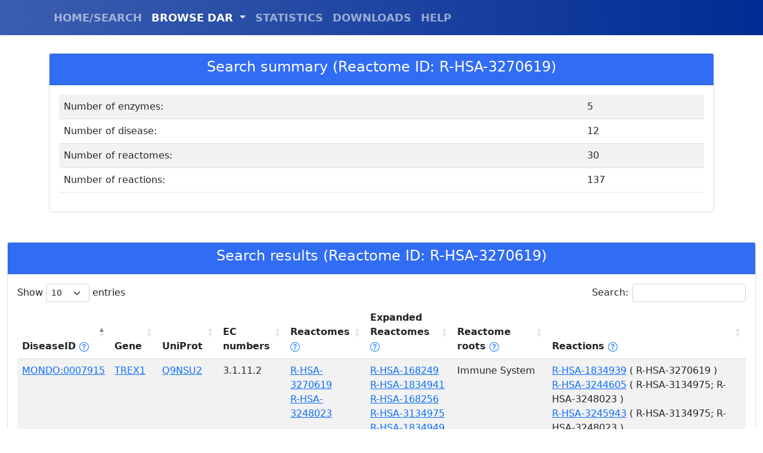

--- FILE ---
content_type: text/html; charset=utf-8
request_url: https://dar.biocomp.unibo.it/displayget/?field=reactome&query=R-HSA-3270619
body_size: 43399
content:

<!doctype html>
<html lang="en">
<head>
    <title>DAR - Bologna Biocomputing Group</title>
    <meta charset="utf-8">
    <meta name="viewport" content="width=device-width, initial-scale=1">
    <meta name="author" content="Castrense Savojardo - Bologna Biocomputing Group">
    <link href="/static/dardb/bootstrap-5.1.3-dist/css/bootstrap.min.css" rel="stylesheet" crossorigin="anonymous">
    <script src="/static/dardb/jquery-3.6.0.min.js" crossorigin="anonymous"></script>
    <link rel="stylesheet" type="text/css" href="/static/dardb/DataTables/datatables.min.css"/>
    <script type="text/javascript" src="/static/dardb/DataTables/datatables.min.js"></script>
    <script src="/static/dardb/bootstrap-5.1.3-dist/js/bootstrap.bundle.js" crossorigin="anonymous"></script>
    <script>
        document.addEventListener("DOMContentLoaded", function(){
          // add padding top to show content behind navbar
          navbar_height = parseInt(document.querySelector('.navbar').offsetHeight) + 30;
          document.body.style.paddingTop = navbar_height.toString() + 'px';
        });

    </script>
</head>

<!-- Google tag (gtag.js) -->
<script async src="https://www.googletagmanager.com/gtag/js?id=G-FHRDTLFBRJ"></script>
<script>
  window.dataLayer = window.dataLayer || [];
  function gtag(){dataLayer.push(arguments);}
  gtag('js', new Date());

  gtag('config', 'G-FHRDTLFBRJ');
</script>

<body>
    
<script>
$(document).ready( function () {
    $("#navbarDropdown").addClass("active");
    $('#restable').DataTable({
      columnSpacing: 100
    });
} );
</script>

<script src="https://unpkg.com/@popperjs/core@2"></script>
<script src="https://unpkg.com/tippy.js@6"></script>
<link rel="stylesheet" href="https://unpkg.com/tippy.js@6/themes/light.css" />



    <nav class="navbar navbar-expand-lg navbar-dark bg-primary fixed-top" style="font-weight:bold; font-size:large; background-image: linear-gradient(to left, #002C93, #3C5EB0);">
      <div class="container">
        <!-- <a class="navbar-brand" style="font-size:xx-large;" href="/">DAR</a>-->
        <button class="navbar-toggler" type="button" data-toggle="collapse" data-target="#navbarResponsive" aria-controls="navbarResponsive" aria-expanded="false" aria-label="Toggle navigation">
          <span class="navbar-toggler-icon"></span>
        </button>
        <div class="collapse navbar-collapse" id="navbarResponsive">
          <ul class="navbar-nav ml-auto">
            <li class="nav-item">
              <a id="nav_index" class="nav-link" href="/">HOME/SEARCH</a>
            </li>
            <li class="nav-item dropdown">
                <a class="nav-link dropdown-toggle" href="#" id="navbarDropdown" role="button" data-bs-toggle="dropdown" aria-expanded="false">
                  BROWSE DAR
                </a>
                <ul class="dropdown-menu" aria-labelledby="navbarDropdown">
                  <li><a class="dropdown-item" href="/disease/browse/">DISEASE</a></li>
                  <li><a class="dropdown-item" href="/reactome/browse/">REACTOMES</a></li>
                  <li><a class="dropdown-item" href="/gene/browse/">ENZYMES</a></li>
                  <li><a class="dropdown-item" href="/ec/browse/">EC NUMBERS</a></li>
                </ul>
            </li>
            <li class="nav-item">
              <a id="nav_stat" class="nav-link" href="/statistics/">STATISTICS</a>
            </li>
            <li class="nav-item">
              <a id="nav_down" class="nav-link" href="/downloads/">DOWNLOADS</a>
            </li>
            <li class="nav-item">
              <a id="nav_help" class="nav-link" href="/help/">HELP</a>
            </li>
          </ul>
        </div>
      </div>
    </nav>

    <div class="container">
        
<div class="row">
  <div class="col-sm-12">
    <div class="card">
      <div class="card-header" style="background-color:#316cf4; color:white; font-weight: bold; text-align:center;">
        <h4>Search summary (Reactome ID: R-HSA-3270619)</h4>
      </div>
      <div class="card-body">
          <table id="summarytable" class="table table-striped" style="width:100%">
            <tbody>
                <tr>
                    <td>Number of enzymes: </td>
                    <td>5</td>
                </tr>
                <tr>
                    <td>Number of disease: </td>
                    <td>12</td>
                </tr>
                <tr>
                    <td>Number of reactomes: </td>
                    <td>30</td>
                </tr>
                <tr>
                    <td>Number of reactions: </td>
                    <td>137</td>
                </tr>
            </tbody>
          </table>
      </div>
    </div>
  </div>
</div>

    </div>
    <div class="container-fluid">
        

<div class="row" style="margin-top: 50px;">
  <div class="col-sm-12">
    <div class="card">
      <div class="card-header" style="background-color:#316cf4; color:white; font-weight: bold; text-align:center;">
        <h4>Search results (Reactome ID: R-HSA-3270619)</h4>
      </div>
      <div class="card-body">
          <table id="restable" class="table table-striped" style="width:100%">
            <thead>
                <tr>
                    <th>DiseaseID
                        <a href="javascript:void(0)" id="disease_help"><svg xmlns="http://www.w3.org/2000/svg" width="16" height="16" fill="currentColor" class="bi bi-question-circle" viewBox="0 0 16 16">
  <path d="M8 15A7 7 0 1 1 8 1a7 7 0 0 1 0 14zm0 1A8 8 0 1 0 8 0a8 8 0 0 0 0 16z"/>
  <path d="M5.255 5.786a.237.237 0 0 0 .241.247h.825c.138 0 .248-.113.266-.25.09-.656.54-1.134 1.342-1.134.686 0 1.314.343 1.314 1.168 0 .635-.374.927-.965 1.371-.673.489-1.206 1.06-1.168 1.987l.003.217a.25.25 0 0 0 .25.246h.811a.25.25 0 0 0 .25-.25v-.105c0-.718.273-.927 1.01-1.486.609-.463 1.244-.977 1.244-2.056 0-1.511-1.276-2.241-2.673-2.241-1.267 0-2.655.59-2.75 2.286zm1.557 5.763c0 .533.425.927 1.01.927.609 0 1.028-.394 1.028-.927 0-.552-.42-.94-1.029-.94-.584 0-1.009.388-1.009.94z"/>
</svg></a>
                        <script type="text/javascript">
                            tippy('#disease_help', {
                                content: "The disease id (MONDO/OMIM). Click on the ID to obtain disease details.",
                                theme: 'light',
                                allowHTML: true,
                                interactive: true
                            });
                        </script>

                    </th>
                    <th>Gene</th>
                    <th>UniProt</th>
                    <th>EC numbers</th>
                    <th>Reactomes
                    <a href="javascript:void(0)" id="reactome_help"><svg xmlns="http://www.w3.org/2000/svg" width="16" height="16" fill="currentColor" class="bi bi-question-circle" viewBox="0 0 16 16">
<path d="M8 15A7 7 0 1 1 8 1a7 7 0 0 1 0 14zm0 1A8 8 0 1 0 8 0a8 8 0 0 0 0 16z"/>
<path d="M5.255 5.786a.237.237 0 0 0 .241.247h.825c.138 0 .248-.113.266-.25.09-.656.54-1.134 1.342-1.134.686 0 1.314.343 1.314 1.168 0 .635-.374.927-.965 1.371-.673.489-1.206 1.06-1.168 1.987l.003.217a.25.25 0 0 0 .25.246h.811a.25.25 0 0 0 .25-.25v-.105c0-.718.273-.927 1.01-1.486.609-.463 1.244-.977 1.244-2.056 0-1.511-1.276-2.241-2.673-2.241-1.267 0-2.655.59-2.75 2.286zm1.557 5.763c0 .533.425.927 1.01.927.609 0 1.028-.394 1.028-.927 0-.552-.42-.94-1.029-.94-.584 0-1.009.388-1.009.94z"/>
</svg></a>
                    <script type="text/javascript">
                        tippy('#reactome_help', {
                            content: "The list of Reactome pathways directly annotated on the enzyme. Click on the ID to obtain pathway details.",
                            theme: 'light',
                            allowHTML: true,
                            interactive: true
                        });
                    </script>
                    </th>
                    <th>Expanded Reactomes
                        <a href="javascript:void(0)" id="reactome_exp_help"><svg xmlns="http://www.w3.org/2000/svg" width="16" height="16" fill="currentColor" class="bi bi-question-circle" viewBox="0 0 16 16">
    <path d="M8 15A7 7 0 1 1 8 1a7 7 0 0 1 0 14zm0 1A8 8 0 1 0 8 0a8 8 0 0 0 0 16z"/>
    <path d="M5.255 5.786a.237.237 0 0 0 .241.247h.825c.138 0 .248-.113.266-.25.09-.656.54-1.134 1.342-1.134.686 0 1.314.343 1.314 1.168 0 .635-.374.927-.965 1.371-.673.489-1.206 1.06-1.168 1.987l.003.217a.25.25 0 0 0 .25.246h.811a.25.25 0 0 0 .25-.25v-.105c0-.718.273-.927 1.01-1.486.609-.463 1.244-.977 1.244-2.056 0-1.511-1.276-2.241-2.673-2.241-1.267 0-2.655.59-2.75 2.286zm1.557 5.763c0 .533.425.927 1.01.927.609 0 1.028-.394 1.028-.927 0-.552-.42-.94-1.029-.94-.584 0-1.009.388-1.009.94z"/>
    </svg></a>
                        <script type="text/javascript">
                            tippy('#reactome_exp_help', {
                                content: "The list of all higher-level Reactome pathways, expanded from those directly annotated on the enzyme. Click on the ID to obtain pathway details.",
                                theme: 'light',
                                allowHTML: true,
                                interactive: true
                            });
                        </script>
                    </th>
                    <th>Reactome roots
                        <a href="javascript:void(0)" id="reactome_root_help"><svg xmlns="http://www.w3.org/2000/svg" width="16" height="16" fill="currentColor" class="bi bi-question-circle" viewBox="0 0 16 16">
    <path d="M8 15A7 7 0 1 1 8 1a7 7 0 0 1 0 14zm0 1A8 8 0 1 0 8 0a8 8 0 0 0 0 16z"/>
    <path d="M5.255 5.786a.237.237 0 0 0 .241.247h.825c.138 0 .248-.113.266-.25.09-.656.54-1.134 1.342-1.134.686 0 1.314.343 1.314 1.168 0 .635-.374.927-.965 1.371-.673.489-1.206 1.06-1.168 1.987l.003.217a.25.25 0 0 0 .25.246h.811a.25.25 0 0 0 .25-.25v-.105c0-.718.273-.927 1.01-1.486.609-.463 1.244-.977 1.244-2.056 0-1.511-1.276-2.241-2.673-2.241-1.267 0-2.655.59-2.75 2.286zm1.557 5.763c0 .533.425.927 1.01.927.609 0 1.028-.394 1.028-.927 0-.552-.42-.94-1.029-.94-.584 0-1.009.388-1.009.94z"/>
    </svg></a>
                        <script type="text/javascript">
                            tippy('#reactome_root_help', {
                                content: "The list of Reactome roots to which all annotated pathways map to.",
                                theme: 'light',
                                allowHTML: true,
                                interactive: true
                            });
                        </script>
                    </th>

                    <th>Reactions
                        <a href="javascript:void(0)" id="reactions_help"><svg xmlns="http://www.w3.org/2000/svg" width="16" height="16" fill="currentColor" class="bi bi-question-circle" viewBox="0 0 16 16">
    <path d="M8 15A7 7 0 1 1 8 1a7 7 0 0 1 0 14zm0 1A8 8 0 1 0 8 0a8 8 0 0 0 0 16z"/>
    <path d="M5.255 5.786a.237.237 0 0 0 .241.247h.825c.138 0 .248-.113.266-.25.09-.656.54-1.134 1.342-1.134.686 0 1.314.343 1.314 1.168 0 .635-.374.927-.965 1.371-.673.489-1.206 1.06-1.168 1.987l.003.217a.25.25 0 0 0 .25.246h.811a.25.25 0 0 0 .25-.25v-.105c0-.718.273-.927 1.01-1.486.609-.463 1.244-.977 1.244-2.056 0-1.511-1.276-2.241-2.673-2.241-1.267 0-2.655.59-2.75 2.286zm1.557 5.763c0 .533.425.927 1.01.927.609 0 1.028-.394 1.028-.927 0-.552-.42-.94-1.029-.94-.584 0-1.009.388-1.009.94z"/>
    </svg></a>
                        <script type="text/javascript">
                            tippy('#reactions_help', {
                                content: "The list of reactions associated to the enzyme. In parantheses is reported the Reactome patwhay(s) in which each reaction takes place. Click on the ID to obtain reaction details.",
                                theme: 'light',
                                allowHTML: true,
                                interactive: true
                            });
                        </script>

                    </th>
                </tr>
            </thead>
            <tbody>
                
                <tr>
                  <td><a id="d_0" href="javascript:void(0);">MONDO:0007915</a></td>
                  <div id="d_0_template" style="display: none;">
                      <h4>MONDO:0007915</h4>
                      <strong>Disease Name: </strong> <a href="https://monarchinitiative.org/disease/MONDO:0007915" target="_blank">systemic lupus erythematosus</a> <br />
                      
                        <strong>OMIM id: </strong><a href="https://www.omim.org/entry/614420" target="_blank">OMIM:614420</a><br />
                      
                      
                        <strong>Orphanet id: </strong><a href="https://www.orpha.net/consor4.01/www/cgi-bin/OC_Exp.php?lng=EN&amp;Expert=536" target="_blank">Orphanet:536</a><br />
                      
                      <strong>All associated enzymes in DAR: </strong>
                      
                        <span>BLK </span>
                      
                        <span>PTPN22 </span>
                      
                        <span>TREX1 </span>
                      
                      
                      <br/>

                  </div>
                  <script type="text/javascript">
                      const d_template_0 = document.getElementById('d_0_template');
                      tippy('#d_0', {
                          content: d_template_0.innerHTML,
                          theme: 'light',
                          trigger: 'click',
                          allowHTML: true,
                          interactive: true
                      });
                  </script>

                  <td><a href="https://www.uniprot.org/uniprot/Q9NSU2" target="_blank">TREX1</a></td>
                  <td><a href="https://www.uniprot.org/uniprot/Q9NSU2" target="_blank">Q9NSU2</a></td>
                  <td>
                      
                        
                           <span>3.1.11.2</span>
                        
                      
                  </td>
                <td>
                    
                    
                      
                         <span><a id="r_0_0" href="javascript:void(0);">R-HSA-3270619</a> </span><br />
                      

                      <div id="r_0_0_template" style="display: none;">
                          <h4>R-HSA-3270619</h4>
                          <strong>Reactome Name: </strong> IRF3-mediated induction of type I IFN <br /><br />
                          <a href="https://reactome.org/PathwayBrowser/#/R-HSA-3270619" target="_blank">See in Reactome</a>
                      </div>
                      <script type="text/javascript">
                          const r_template_0_0 = document.getElementById('r_0_0_template');
                          tippy('#r_0_0', {
                              content: r_template_0_0.innerHTML,
                              theme: 'light',
                              allowHTML: true,
                              trigger: 'click',
                              interactive: true
                          });
                      </script>
                    
                      
                         <span><a id="r_0_1" href="javascript:void(0);">R-HSA-3248023</a></span>
                      

                      <div id="r_0_1_template" style="display: none;">
                          <h4>R-HSA-3248023</h4>
                          <strong>Reactome Name: </strong> Regulation by TREX1 <br /><br />
                          <a href="https://reactome.org/PathwayBrowser/#/R-HSA-3248023" target="_blank">See in Reactome</a>
                      </div>
                      <script type="text/javascript">
                          const r_template_0_1 = document.getElementById('r_0_1_template');
                          tippy('#r_0_1', {
                              content: r_template_0_1.innerHTML,
                              theme: 'light',
                              allowHTML: true,
                              trigger: 'click',
                              interactive: true
                          });
                      </script>
                    
                    
                </td>
                <td>
                    
                    
                      
                         <span><a id="re_0_0" href="javascript:void(0);">R-HSA-168249</a> </span><br />
                      

                      <div id="re_0_0_template" style="display: none;">
                          <h4>R-HSA-168249</h4>
                          <strong>Reactome Name: </strong> Innate Immune System <br /><br />
                          <a href="https://reactome.org/PathwayBrowser/#/R-HSA-168249"  target="_blank">See in Reactome</a>
                      </div>
                      <script type="text/javascript">
                          const re_template_0_0 = document.getElementById('re_0_0_template');
                          tippy('#re_0_0', {
                              content: re_template_0_0.innerHTML,
                              theme: 'light',
                              allowHTML: true,
                              trigger: 'click',
                              interactive: true
                          });
                      </script>
                    
                      
                         <span><a id="re_0_1" href="javascript:void(0);">R-HSA-1834941</a> </span><br />
                      

                      <div id="re_0_1_template" style="display: none;">
                          <h4>R-HSA-1834941</h4>
                          <strong>Reactome Name: </strong> STING mediated induction of host immune responses <br /><br />
                          <a href="https://reactome.org/PathwayBrowser/#/R-HSA-1834941"  target="_blank">See in Reactome</a>
                      </div>
                      <script type="text/javascript">
                          const re_template_0_1 = document.getElementById('re_0_1_template');
                          tippy('#re_0_1', {
                              content: re_template_0_1.innerHTML,
                              theme: 'light',
                              allowHTML: true,
                              trigger: 'click',
                              interactive: true
                          });
                      </script>
                    
                      
                         <span><a id="re_0_2" href="javascript:void(0);">R-HSA-168256</a> </span><br />
                      

                      <div id="re_0_2_template" style="display: none;">
                          <h4>R-HSA-168256</h4>
                          <strong>Reactome Name: </strong> Immune System <br /><br />
                          <a href="https://reactome.org/PathwayBrowser/#/R-HSA-168256"  target="_blank">See in Reactome</a>
                      </div>
                      <script type="text/javascript">
                          const re_template_0_2 = document.getElementById('re_0_2_template');
                          tippy('#re_0_2', {
                              content: re_template_0_2.innerHTML,
                              theme: 'light',
                              allowHTML: true,
                              trigger: 'click',
                              interactive: true
                          });
                      </script>
                    
                      
                         <span><a id="re_0_3" href="javascript:void(0);">R-HSA-3134975</a> </span><br />
                      

                      <div id="re_0_3_template" style="display: none;">
                          <h4>R-HSA-3134975</h4>
                          <strong>Reactome Name: </strong> Regulation of innate immune responses to cytosolic DNA <br /><br />
                          <a href="https://reactome.org/PathwayBrowser/#/R-HSA-3134975"  target="_blank">See in Reactome</a>
                      </div>
                      <script type="text/javascript">
                          const re_template_0_3 = document.getElementById('re_0_3_template');
                          tippy('#re_0_3', {
                              content: re_template_0_3.innerHTML,
                              theme: 'light',
                              allowHTML: true,
                              trigger: 'click',
                              interactive: true
                          });
                      </script>
                    
                      
                         <span><a id="re_0_4" href="javascript:void(0);">R-HSA-1834949</a></span>
                      

                      <div id="re_0_4_template" style="display: none;">
                          <h4>R-HSA-1834949</h4>
                          <strong>Reactome Name: </strong> Cytosolic sensors of pathogen-associated DNA  <br /><br />
                          <a href="https://reactome.org/PathwayBrowser/#/R-HSA-1834949"  target="_blank">See in Reactome</a>
                      </div>
                      <script type="text/javascript">
                          const re_template_0_4 = document.getElementById('re_0_4_template');
                          tippy('#re_0_4', {
                              content: re_template_0_4.innerHTML,
                              theme: 'light',
                              allowHTML: true,
                              trigger: 'click',
                              interactive: true
                          });
                      </script>
                    
                </td>
                <td>
                    
                      
                         <span>Immune System</span>
                      
                    
                    
                </td>
                <td>
                    
                    
                      
                         <span><a id="ra_0_0" href="javascript:void(0);">R-HSA-1834939</a>
                             (
                               
                                 R-HSA-3270619
                               
                              ) </span><br />
                      
                      <div id="ra_0_0_template" style="display: none;">
                          <h4>R-HSA-1834939</h4>
                          <strong>Reaction Name: </strong> STING recruits TBK1 and IRF3 <br /><br />
                          <a href="https://reactome.org/PathwayBrowser/#/R-HSA-1834939"  target="_blank">See in Reactome</a>
                      </div>
                      <script type="text/javascript">
                          const ra_template_0_0 = document.getElementById('ra_0_0_template');
                          tippy('#ra_0_0', {
                              content: ra_template_0_0.innerHTML,
                              theme: 'light',
                              allowHTML: true,
                              trigger: 'click',
                              interactive: true
                          });
                      </script>
                    
                      
                         <span><a id="ra_0_1" href="javascript:void(0);">R-HSA-3244605</a>
                             (
                               
                                 R-HSA-3134975;
                               
                              
                               
                                 R-HSA-3248023
                               
                              ) </span><br />
                      
                      <div id="ra_0_1_template" style="display: none;">
                          <h4>R-HSA-3244605</h4>
                          <strong>Reaction Name: </strong> TREX1 binds retroviral-derived DNA <br /><br />
                          <a href="https://reactome.org/PathwayBrowser/#/R-HSA-3244605"  target="_blank">See in Reactome</a>
                      </div>
                      <script type="text/javascript">
                          const ra_template_0_1 = document.getElementById('ra_0_1_template');
                          tippy('#ra_0_1', {
                              content: ra_template_0_1.innerHTML,
                              theme: 'light',
                              allowHTML: true,
                              trigger: 'click',
                              interactive: true
                          });
                      </script>
                    
                      
                         <span><a id="ra_0_2" href="javascript:void(0);">R-HSA-3245943</a>
                             (
                               
                                 R-HSA-3134975;
                               
                              
                               
                                 R-HSA-3248023
                               
                              ) </span>
                      
                      <div id="ra_0_2_template" style="display: none;">
                          <h4>R-HSA-3245943</h4>
                          <strong>Reaction Name: </strong> Viral DNA cleavage by TREX1 <br /><br />
                          <a href="https://reactome.org/PathwayBrowser/#/R-HSA-3245943"  target="_blank">See in Reactome</a>
                      </div>
                      <script type="text/javascript">
                          const ra_template_0_2 = document.getElementById('ra_0_2_template');
                          tippy('#ra_0_2', {
                              content: ra_template_0_2.innerHTML,
                              theme: 'light',
                              allowHTML: true,
                              trigger: 'click',
                              interactive: true
                          });
                      </script>
                    
                    
                </td>
                </tr>
                
                <tr>
                  <td><a id="d_1" href="javascript:void(0);">MONDO:0008328</a></td>
                  <div id="d_1_template" style="display: none;">
                      <h4>MONDO:0008328</h4>
                      <strong>Disease Name: </strong> <a href="https://monarchinitiative.org/disease/MONDO:0008328" target="_blank">glaucoma 1, open angle, P</a> <br />
                      
                        <strong>OMIM id: </strong><a href="https://www.omim.org/entry/177700" target="_blank">OMIM:177700</a><br />
                      
                      
                      <strong>All associated enzymes in DAR: </strong>
                      
                        <span>TBK1 </span>
                      
                      
                      <br/>

                  </div>
                  <script type="text/javascript">
                      const d_template_1 = document.getElementById('d_1_template');
                      tippy('#d_1', {
                          content: d_template_1.innerHTML,
                          theme: 'light',
                          trigger: 'click',
                          allowHTML: true,
                          interactive: true
                      });
                  </script>

                  <td><a href="https://www.uniprot.org/uniprot/Q9UHD2" target="_blank">TBK1</a></td>
                  <td><a href="https://www.uniprot.org/uniprot/Q9UHD2" target="_blank">Q9UHD2</a></td>
                  <td>
                      
                        
                           <span>2.7.11.1</span>
                        
                      
                  </td>
                <td>
                    
                    
                      
                         <span><a id="r_1_0" href="javascript:void(0);">R-HSA-3270619</a> </span><br />
                      

                      <div id="r_1_0_template" style="display: none;">
                          <h4>R-HSA-3270619</h4>
                          <strong>Reactome Name: </strong> IRF3-mediated induction of type I IFN <br /><br />
                          <a href="https://reactome.org/PathwayBrowser/#/R-HSA-3270619" target="_blank">See in Reactome</a>
                      </div>
                      <script type="text/javascript">
                          const r_template_1_0 = document.getElementById('r_1_0_template');
                          tippy('#r_1_0', {
                              content: r_template_1_0.innerHTML,
                              theme: 'light',
                              allowHTML: true,
                              trigger: 'click',
                              interactive: true
                          });
                      </script>
                    
                      
                         <span><a id="r_1_1" href="javascript:void(0);">R-HSA-933541</a> </span><br />
                      

                      <div id="r_1_1_template" style="display: none;">
                          <h4>R-HSA-933541</h4>
                          <strong>Reactome Name: </strong> TRAF6 mediated IRF7 activation <br /><br />
                          <a href="https://reactome.org/PathwayBrowser/#/R-HSA-933541" target="_blank">See in Reactome</a>
                      </div>
                      <script type="text/javascript">
                          const r_template_1_1 = document.getElementById('r_1_1_template');
                          tippy('#r_1_1', {
                              content: r_template_1_1.innerHTML,
                              theme: 'light',
                              allowHTML: true,
                              trigger: 'click',
                              interactive: true
                          });
                      </script>
                    
                      
                         <span><a id="r_1_2" href="javascript:void(0);">R-HSA-3134975</a> </span><br />
                      

                      <div id="r_1_2_template" style="display: none;">
                          <h4>R-HSA-3134975</h4>
                          <strong>Reactome Name: </strong> Regulation of innate immune responses to cytosolic DNA <br /><br />
                          <a href="https://reactome.org/PathwayBrowser/#/R-HSA-3134975" target="_blank">See in Reactome</a>
                      </div>
                      <script type="text/javascript">
                          const r_template_1_2 = document.getElementById('r_1_2_template');
                          tippy('#r_1_2', {
                              content: r_template_1_2.innerHTML,
                              theme: 'light',
                              allowHTML: true,
                              trigger: 'click',
                              interactive: true
                          });
                      </script>
                    
                      
                         <span><a id="r_1_3" href="javascript:void(0);">R-HSA-9013973</a> </span><br />
                      

                      <div id="r_1_3_template" style="display: none;">
                          <h4>R-HSA-9013973</h4>
                          <strong>Reactome Name: </strong> TICAM1-dependent activation of IRF3/IRF7 <br /><br />
                          <a href="https://reactome.org/PathwayBrowser/#/R-HSA-9013973" target="_blank">See in Reactome</a>
                      </div>
                      <script type="text/javascript">
                          const r_template_1_3 = document.getElementById('r_1_3_template');
                          tippy('#r_1_3', {
                              content: r_template_1_3.innerHTML,
                              theme: 'light',
                              allowHTML: true,
                              trigger: 'click',
                              interactive: true
                          });
                      </script>
                    
                      
                         <span><a id="r_1_4" href="javascript:void(0);">R-HSA-918233</a> </span><br />
                      

                      <div id="r_1_4_template" style="display: none;">
                          <h4>R-HSA-918233</h4>
                          <strong>Reactome Name: </strong> TRAF3-dependent IRF activation pathway <br /><br />
                          <a href="https://reactome.org/PathwayBrowser/#/R-HSA-918233" target="_blank">See in Reactome</a>
                      </div>
                      <script type="text/javascript">
                          const r_template_1_4 = document.getElementById('r_1_4_template');
                          tippy('#r_1_4', {
                              content: r_template_1_4.innerHTML,
                              theme: 'light',
                              allowHTML: true,
                              trigger: 'click',
                              interactive: true
                          });
                      </script>
                    
                      
                         <span><a id="r_1_5" href="javascript:void(0);">R-HSA-936440</a> </span><br />
                      

                      <div id="r_1_5_template" style="display: none;">
                          <h4>R-HSA-936440</h4>
                          <strong>Reactome Name: </strong> Negative regulators of DDX58/IFIH1 signaling <br /><br />
                          <a href="https://reactome.org/PathwayBrowser/#/R-HSA-936440" target="_blank">See in Reactome</a>
                      </div>
                      <script type="text/javascript">
                          const r_template_1_5 = document.getElementById('r_1_5_template');
                          tippy('#r_1_5', {
                              content: r_template_1_5.innerHTML,
                              theme: 'light',
                              allowHTML: true,
                              trigger: 'click',
                              interactive: true
                          });
                      </script>
                    
                      
                         <span><a id="r_1_6" href="javascript:void(0);">R-HSA-1606341</a> </span><br />
                      

                      <div id="r_1_6_template" style="display: none;">
                          <h4>R-HSA-1606341</h4>
                          <strong>Reactome Name: </strong> IRF3 mediated activation of type 1 IFN <br /><br />
                          <a href="https://reactome.org/PathwayBrowser/#/R-HSA-1606341" target="_blank">See in Reactome</a>
                      </div>
                      <script type="text/javascript">
                          const r_template_1_6 = document.getElementById('r_1_6_template');
                          tippy('#r_1_6', {
                              content: r_template_1_6.innerHTML,
                              theme: 'light',
                              allowHTML: true,
                              trigger: 'click',
                              interactive: true
                          });
                      </script>
                    
                      
                         <span><a id="r_1_7" href="javascript:void(0);">R-HSA-3249367</a> </span><br />
                      

                      <div id="r_1_7_template" style="display: none;">
                          <h4>R-HSA-3249367</h4>
                          <strong>Reactome Name: </strong> STAT6-mediated induction of chemokines <br /><br />
                          <a href="https://reactome.org/PathwayBrowser/#/R-HSA-3249367" target="_blank">See in Reactome</a>
                      </div>
                      <script type="text/javascript">
                          const r_template_1_7 = document.getElementById('r_1_7_template');
                          tippy('#r_1_7', {
                              content: r_template_1_7.innerHTML,
                              theme: 'light',
                              allowHTML: true,
                              trigger: 'click',
                              interactive: true
                          });
                      </script>
                    
                      
                         <span><a id="r_1_8" href="javascript:void(0);">R-HSA-168928</a> </span><br />
                      

                      <div id="r_1_8_template" style="display: none;">
                          <h4>R-HSA-168928</h4>
                          <strong>Reactome Name: </strong> DDX58/IFIH1-mediated induction of interferon-alpha/beta <br /><br />
                          <a href="https://reactome.org/PathwayBrowser/#/R-HSA-168928" target="_blank">See in Reactome</a>
                      </div>
                      <script type="text/javascript">
                          const r_template_1_8 = document.getElementById('r_1_8_template');
                          tippy('#r_1_8', {
                              content: r_template_1_8.innerHTML,
                              theme: 'light',
                              allowHTML: true,
                              trigger: 'click',
                              interactive: true
                          });
                      </script>
                    
                      
                         <span><a id="r_1_9" href="javascript:void(0);">R-HSA-9008059</a> </span><br />
                      

                      <div id="r_1_9_template" style="display: none;">
                          <h4>R-HSA-9008059</h4>
                          <strong>Reactome Name: </strong> Interleukin-37 signaling <br /><br />
                          <a href="https://reactome.org/PathwayBrowser/#/R-HSA-9008059" target="_blank">See in Reactome</a>
                      </div>
                      <script type="text/javascript">
                          const r_template_1_9 = document.getElementById('r_1_9_template');
                          tippy('#r_1_9', {
                              content: r_template_1_9.innerHTML,
                              theme: 'light',
                              allowHTML: true,
                              trigger: 'click',
                              interactive: true
                          });
                      </script>
                    
                      
                         <span><a id="r_1_10" href="javascript:void(0);">R-HSA-936964</a></span>
                      

                      <div id="r_1_10_template" style="display: none;">
                          <h4>R-HSA-936964</h4>
                          <strong>Reactome Name: </strong> Activation of IRF3/IRF7 mediated by TBK1/IKK epsilon <br /><br />
                          <a href="https://reactome.org/PathwayBrowser/#/R-HSA-936964" target="_blank">See in Reactome</a>
                      </div>
                      <script type="text/javascript">
                          const r_template_1_10 = document.getElementById('r_1_10_template');
                          tippy('#r_1_10', {
                              content: r_template_1_10.innerHTML,
                              theme: 'light',
                              allowHTML: true,
                              trigger: 'click',
                              interactive: true
                          });
                      </script>
                    
                    
                </td>
                <td>
                    
                    
                      
                         <span><a id="re_1_0" href="javascript:void(0);">R-HSA-937061</a> </span><br />
                      

                      <div id="re_1_0_template" style="display: none;">
                          <h4>R-HSA-937061</h4>
                          <strong>Reactome Name: </strong> TRIF(TICAM1)-mediated TLR4 signaling  <br /><br />
                          <a href="https://reactome.org/PathwayBrowser/#/R-HSA-937061"  target="_blank">See in Reactome</a>
                      </div>
                      <script type="text/javascript">
                          const re_template_1_0 = document.getElementById('re_1_0_template');
                          tippy('#re_1_0', {
                              content: re_template_1_0.innerHTML,
                              theme: 'light',
                              allowHTML: true,
                              trigger: 'click',
                              interactive: true
                          });
                      </script>
                    
                      
                         <span><a id="re_1_1" href="javascript:void(0);">R-HSA-168898</a> </span><br />
                      

                      <div id="re_1_1_template" style="display: none;">
                          <h4>R-HSA-168898</h4>
                          <strong>Reactome Name: </strong> Toll-like Receptor Cascades <br /><br />
                          <a href="https://reactome.org/PathwayBrowser/#/R-HSA-168898"  target="_blank">See in Reactome</a>
                      </div>
                      <script type="text/javascript">
                          const re_template_1_1 = document.getElementById('re_1_1_template');
                          tippy('#re_1_1', {
                              content: re_template_1_1.innerHTML,
                              theme: 'light',
                              allowHTML: true,
                              trigger: 'click',
                              interactive: true
                          });
                      </script>
                    
                      
                         <span><a id="re_1_2" href="javascript:void(0);">R-HSA-449147</a> </span><br />
                      

                      <div id="re_1_2_template" style="display: none;">
                          <h4>R-HSA-449147</h4>
                          <strong>Reactome Name: </strong> Signaling by Interleukins <br /><br />
                          <a href="https://reactome.org/PathwayBrowser/#/R-HSA-449147"  target="_blank">See in Reactome</a>
                      </div>
                      <script type="text/javascript">
                          const re_template_1_2 = document.getElementById('re_1_2_template');
                          tippy('#re_1_2', {
                              content: re_template_1_2.innerHTML,
                              theme: 'light',
                              allowHTML: true,
                              trigger: 'click',
                              interactive: true
                          });
                      </script>
                    
                      
                         <span><a id="re_1_3" href="javascript:void(0);">R-HSA-168256</a> </span><br />
                      

                      <div id="re_1_3_template" style="display: none;">
                          <h4>R-HSA-168256</h4>
                          <strong>Reactome Name: </strong> Immune System <br /><br />
                          <a href="https://reactome.org/PathwayBrowser/#/R-HSA-168256"  target="_blank">See in Reactome</a>
                      </div>
                      <script type="text/javascript">
                          const re_template_1_3 = document.getElementById('re_1_3_template');
                          tippy('#re_1_3', {
                              content: re_template_1_3.innerHTML,
                              theme: 'light',
                              allowHTML: true,
                              trigger: 'click',
                              interactive: true
                          });
                      </script>
                    
                      
                         <span><a id="re_1_4" href="javascript:void(0);">R-HSA-168164</a> </span><br />
                      

                      <div id="re_1_4_template" style="display: none;">
                          <h4>R-HSA-168164</h4>
                          <strong>Reactome Name: </strong> Toll Like Receptor 3 (TLR3) Cascade <br /><br />
                          <a href="https://reactome.org/PathwayBrowser/#/R-HSA-168164"  target="_blank">See in Reactome</a>
                      </div>
                      <script type="text/javascript">
                          const re_template_1_4 = document.getElementById('re_1_4_template');
                          tippy('#re_1_4', {
                              content: re_template_1_4.innerHTML,
                              theme: 'light',
                              allowHTML: true,
                              trigger: 'click',
                              interactive: true
                          });
                      </script>
                    
                      
                         <span><a id="re_1_5" href="javascript:void(0);">R-HSA-1280215</a> </span><br />
                      

                      <div id="re_1_5_template" style="display: none;">
                          <h4>R-HSA-1280215</h4>
                          <strong>Reactome Name: </strong> Cytokine Signaling in Immune system <br /><br />
                          <a href="https://reactome.org/PathwayBrowser/#/R-HSA-1280215"  target="_blank">See in Reactome</a>
                      </div>
                      <script type="text/javascript">
                          const re_template_1_5 = document.getElementById('re_1_5_template');
                          tippy('#re_1_5', {
                              content: re_template_1_5.innerHTML,
                              theme: 'light',
                              allowHTML: true,
                              trigger: 'click',
                              interactive: true
                          });
                      </script>
                    
                      
                         <span><a id="re_1_6" href="javascript:void(0);">R-HSA-168249</a> </span><br />
                      

                      <div id="re_1_6_template" style="display: none;">
                          <h4>R-HSA-168249</h4>
                          <strong>Reactome Name: </strong> Innate Immune System <br /><br />
                          <a href="https://reactome.org/PathwayBrowser/#/R-HSA-168249"  target="_blank">See in Reactome</a>
                      </div>
                      <script type="text/javascript">
                          const re_template_1_6 = document.getElementById('re_1_6_template');
                          tippy('#re_1_6', {
                              content: re_template_1_6.innerHTML,
                              theme: 'light',
                              allowHTML: true,
                              trigger: 'click',
                              interactive: true
                          });
                      </script>
                    
                      
                         <span><a id="re_1_7" href="javascript:void(0);">R-HSA-1834949</a> </span><br />
                      

                      <div id="re_1_7_template" style="display: none;">
                          <h4>R-HSA-1834949</h4>
                          <strong>Reactome Name: </strong> Cytosolic sensors of pathogen-associated DNA  <br /><br />
                          <a href="https://reactome.org/PathwayBrowser/#/R-HSA-1834949"  target="_blank">See in Reactome</a>
                      </div>
                      <script type="text/javascript">
                          const re_template_1_7 = document.getElementById('re_1_7_template');
                          tippy('#re_1_7', {
                              content: re_template_1_7.innerHTML,
                              theme: 'light',
                              allowHTML: true,
                              trigger: 'click',
                              interactive: true
                          });
                      </script>
                    
                      
                         <span><a id="re_1_8" href="javascript:void(0);">R-HSA-166166</a> </span><br />
                      

                      <div id="re_1_8_template" style="display: none;">
                          <h4>R-HSA-166166</h4>
                          <strong>Reactome Name: </strong> MyD88-independent TLR4 cascade  <br /><br />
                          <a href="https://reactome.org/PathwayBrowser/#/R-HSA-166166"  target="_blank">See in Reactome</a>
                      </div>
                      <script type="text/javascript">
                          const re_template_1_8 = document.getElementById('re_1_8_template');
                          tippy('#re_1_8', {
                              content: re_template_1_8.innerHTML,
                              theme: 'light',
                              allowHTML: true,
                              trigger: 'click',
                              interactive: true
                          });
                      </script>
                    
                      
                         <span><a id="re_1_9" href="javascript:void(0);">R-HSA-1606322</a> </span><br />
                      

                      <div id="re_1_9_template" style="display: none;">
                          <h4>R-HSA-1606322</h4>
                          <strong>Reactome Name: </strong> ZBP1(DAI) mediated induction of type I IFNs <br /><br />
                          <a href="https://reactome.org/PathwayBrowser/#/R-HSA-1606322"  target="_blank">See in Reactome</a>
                      </div>
                      <script type="text/javascript">
                          const re_template_1_9 = document.getElementById('re_1_9_template');
                          tippy('#re_1_9', {
                              content: re_template_1_9.innerHTML,
                              theme: 'light',
                              allowHTML: true,
                              trigger: 'click',
                              interactive: true
                          });
                      </script>
                    
                      
                         <span><a id="re_1_10" href="javascript:void(0);">R-HSA-1834941</a> </span><br />
                      

                      <div id="re_1_10_template" style="display: none;">
                          <h4>R-HSA-1834941</h4>
                          <strong>Reactome Name: </strong> STING mediated induction of host immune responses <br /><br />
                          <a href="https://reactome.org/PathwayBrowser/#/R-HSA-1834941"  target="_blank">See in Reactome</a>
                      </div>
                      <script type="text/javascript">
                          const re_template_1_10 = document.getElementById('re_1_10_template');
                          tippy('#re_1_10', {
                              content: re_template_1_10.innerHTML,
                              theme: 'light',
                              allowHTML: true,
                              trigger: 'click',
                              interactive: true
                          });
                      </script>
                    
                      
                         <span><a id="re_1_11" href="javascript:void(0);">R-HSA-166016</a> </span><br />
                      

                      <div id="re_1_11_template" style="display: none;">
                          <h4>R-HSA-166016</h4>
                          <strong>Reactome Name: </strong> Toll Like Receptor 4 (TLR4) Cascade <br /><br />
                          <a href="https://reactome.org/PathwayBrowser/#/R-HSA-166016"  target="_blank">See in Reactome</a>
                      </div>
                      <script type="text/javascript">
                          const re_template_1_11 = document.getElementById('re_1_11_template');
                          tippy('#re_1_11', {
                              content: re_template_1_11.innerHTML,
                              theme: 'light',
                              allowHTML: true,
                              trigger: 'click',
                              interactive: true
                          });
                      </script>
                    
                      
                         <span><a id="re_1_12" href="javascript:void(0);">R-HSA-446652</a></span>
                      

                      <div id="re_1_12_template" style="display: none;">
                          <h4>R-HSA-446652</h4>
                          <strong>Reactome Name: </strong> Interleukin-1 family signaling <br /><br />
                          <a href="https://reactome.org/PathwayBrowser/#/R-HSA-446652"  target="_blank">See in Reactome</a>
                      </div>
                      <script type="text/javascript">
                          const re_template_1_12 = document.getElementById('re_1_12_template');
                          tippy('#re_1_12', {
                              content: re_template_1_12.innerHTML,
                              theme: 'light',
                              allowHTML: true,
                              trigger: 'click',
                              interactive: true
                          });
                      </script>
                    
                </td>
                <td>
                    
                      
                         <span>Immune System</span>
                      
                    
                    
                </td>
                <td>
                    
                    
                      
                         <span><a id="ra_1_0" href="javascript:void(0);">R-HSA-1606324</a>
                             (
                               
                                 R-HSA-1606341
                               
                              ) </span><br />
                      
                      <div id="ra_1_0_template" style="display: none;">
                          <h4>R-HSA-1606324</h4>
                          <strong>Reaction Name: </strong> Recruitment TBK1 to dsDNA:ZBP1 followed by its activation <br /><br />
                          <a href="https://reactome.org/PathwayBrowser/#/R-HSA-1606324"  target="_blank">See in Reactome</a>
                      </div>
                      <script type="text/javascript">
                          const ra_template_1_0 = document.getElementById('ra_1_0_template');
                          tippy('#ra_1_0', {
                              content: ra_template_1_0.innerHTML,
                              theme: 'light',
                              allowHTML: true,
                              trigger: 'click',
                              interactive: true
                          });
                      </script>
                    
                      
                         <span><a id="ra_1_1" href="javascript:void(0);">R-HSA-1606327</a>
                             (
                               
                                 R-HSA-1606341
                               
                              ) </span><br />
                      
                      <div id="ra_1_1_template" style="display: none;">
                          <h4>R-HSA-1606327</h4>
                          <strong>Reaction Name: </strong> Phosphorylation and release of IRF3  <br /><br />
                          <a href="https://reactome.org/PathwayBrowser/#/R-HSA-1606327"  target="_blank">See in Reactome</a>
                      </div>
                      <script type="text/javascript">
                          const ra_template_1_1 = document.getElementById('ra_1_1_template');
                          tippy('#ra_1_1', {
                              content: ra_template_1_1.innerHTML,
                              theme: 'light',
                              allowHTML: true,
                              trigger: 'click',
                              interactive: true
                          });
                      </script>
                    
                      
                         <span><a id="ra_1_2" href="javascript:void(0);">R-HSA-1606345</a>
                             (
                               
                                 R-HSA-1606341
                               
                              ) </span><br />
                      
                      <div id="ra_1_2_template" style="display: none;">
                          <h4>R-HSA-1606345</h4>
                          <strong>Reaction Name: </strong> Recruitment of IRF3 to activated ZBP1:TBK1 <br /><br />
                          <a href="https://reactome.org/PathwayBrowser/#/R-HSA-1606345"  target="_blank">See in Reactome</a>
                      </div>
                      <script type="text/javascript">
                          const ra_template_1_2 = document.getElementById('ra_1_2_template');
                          tippy('#ra_1_2', {
                              content: ra_template_1_2.innerHTML,
                              theme: 'light',
                              allowHTML: true,
                              trigger: 'click',
                              interactive: true
                          });
                      </script>
                    
                      
                         <span><a id="ra_1_3" href="javascript:void(0);">R-HSA-166245</a>
                             (
                               
                                 R-HSA-936964
                               
                              ) </span><br />
                      
                      <div id="ra_1_3_template" style="display: none;">
                          <h4>R-HSA-166245</h4>
                          <strong>Reaction Name: </strong> Phosphorylation of IRF-3/IRF7 and their release from the activated TLR complex  <br /><br />
                          <a href="https://reactome.org/PathwayBrowser/#/R-HSA-166245"  target="_blank">See in Reactome</a>
                      </div>
                      <script type="text/javascript">
                          const ra_template_1_3 = document.getElementById('ra_1_3_template');
                          tippy('#ra_1_3', {
                              content: ra_template_1_3.innerHTML,
                              theme: 'light',
                              allowHTML: true,
                              trigger: 'click',
                              interactive: true
                          });
                      </script>
                    
                      
                         <span><a id="ra_1_4" href="javascript:void(0);">R-HSA-166271</a>
                             (
                               
                                 R-HSA-936964
                               
                              ) </span><br />
                      
                      <div id="ra_1_4_template" style="display: none;">
                          <h4>R-HSA-166271</h4>
                          <strong>Reaction Name: </strong> IRF3/IRF7 recruitment to p-TBK1/p-IKK epsilon bound to the activated TLR4 <br /><br />
                          <a href="https://reactome.org/PathwayBrowser/#/R-HSA-166271"  target="_blank">See in Reactome</a>
                      </div>
                      <script type="text/javascript">
                          const ra_template_1_4 = document.getElementById('ra_1_4_template');
                          tippy('#ra_1_4', {
                              content: ra_template_1_4.innerHTML,
                              theme: 'light',
                              allowHTML: true,
                              trigger: 'click',
                              interactive: true
                          });
                      </script>
                    
                      
                         <span><a id="ra_1_5" href="javascript:void(0);">R-HSA-1834939</a>
                             (
                               
                                 R-HSA-3270619
                               
                              ) </span><br />
                      
                      <div id="ra_1_5_template" style="display: none;">
                          <h4>R-HSA-1834939</h4>
                          <strong>Reaction Name: </strong> STING recruits TBK1 and IRF3 <br /><br />
                          <a href="https://reactome.org/PathwayBrowser/#/R-HSA-1834939"  target="_blank">See in Reactome</a>
                      </div>
                      <script type="text/javascript">
                          const ra_template_1_5 = document.getElementById('ra_1_5_template');
                          tippy('#ra_1_5', {
                              content: ra_template_1_5.innerHTML,
                              theme: 'light',
                              allowHTML: true,
                              trigger: 'click',
                              interactive: true
                          });
                      </script>
                    
                      
                         <span><a id="ra_1_6" href="javascript:void(0);">R-HSA-2396002</a>
                             (
                               
                                 R-HSA-3270619
                               
                              ) </span><br />
                      
                      <div id="ra_1_6_template" style="display: none;">
                          <h4>R-HSA-2396002</h4>
                          <strong>Reaction Name: </strong> TBK1 is phosphorylated within STING:TBK1:IRF3 complex <br /><br />
                          <a href="https://reactome.org/PathwayBrowser/#/R-HSA-2396002"  target="_blank">See in Reactome</a>
                      </div>
                      <script type="text/javascript">
                          const ra_template_1_6 = document.getElementById('ra_1_6_template');
                          tippy('#ra_1_6', {
                              content: ra_template_1_6.innerHTML,
                              theme: 'light',
                              allowHTML: true,
                              trigger: 'click',
                              interactive: true
                          });
                      </script>
                    
                      
                         <span><a id="ra_1_7" href="javascript:void(0);">R-HSA-2396007</a>
                             (
                               
                                 R-HSA-3270619
                               
                              ) </span><br />
                      
                      <div id="ra_1_7_template" style="display: none;">
                          <h4>R-HSA-2396007</h4>
                          <strong>Reaction Name: </strong> IRF3 is phosphorylated by TBK1 <br /><br />
                          <a href="https://reactome.org/PathwayBrowser/#/R-HSA-2396007"  target="_blank">See in Reactome</a>
                      </div>
                      <script type="text/javascript">
                          const ra_template_1_7 = document.getElementById('ra_1_7_template');
                          tippy('#ra_1_7', {
                              content: ra_template_1_7.innerHTML,
                              theme: 'light',
                              allowHTML: true,
                              trigger: 'click',
                              interactive: true
                          });
                      </script>
                    
                      
                         <span><a id="ra_1_8" href="javascript:void(0);">R-HSA-3249371</a>
                             (
                               
                                 R-HSA-3249367
                               
                              ) </span><br />
                      
                      <div id="ra_1_8_template" style="display: none;">
                          <h4>R-HSA-3249371</h4>
                          <strong>Reaction Name: </strong> TBK1 phosphorylates STAT6 at Ser407 <br /><br />
                          <a href="https://reactome.org/PathwayBrowser/#/R-HSA-3249371"  target="_blank">See in Reactome</a>
                      </div>
                      <script type="text/javascript">
                          const ra_template_1_8 = document.getElementById('ra_1_8_template');
                          tippy('#ra_1_8', {
                              content: ra_template_1_8.innerHTML,
                              theme: 'light',
                              allowHTML: true,
                              trigger: 'click',
                              interactive: true
                          });
                      </script>
                    
                      
                         <span><a id="ra_1_9" href="javascript:void(0);">R-HSA-3249378</a>
                             (
                               
                                 R-HSA-3249367
                               
                              ) </span><br />
                      
                      <div id="ra_1_9_template" style="display: none;">
                          <h4>R-HSA-3249378</h4>
                          <strong>Reaction Name: </strong> STING recruits TBK1 and STAT6 <br /><br />
                          <a href="https://reactome.org/PathwayBrowser/#/R-HSA-3249378"  target="_blank">See in Reactome</a>
                      </div>
                      <script type="text/javascript">
                          const ra_template_1_9 = document.getElementById('ra_1_9_template');
                          tippy('#ra_1_9', {
                              content: ra_template_1_9.innerHTML,
                              theme: 'light',
                              allowHTML: true,
                              trigger: 'click',
                              interactive: true
                          });
                      </script>
                    
                      
                         <span><a id="ra_1_10" href="javascript:void(0);">R-HSA-3249386</a>
                             (
                               
                                 R-HSA-3134975
                               
                              ) </span><br />
                      
                      <div id="ra_1_10_template" style="display: none;">
                          <h4>R-HSA-3249386</h4>
                          <strong>Reaction Name: </strong> DTX4 ubiquitinates p-S172-TBK1 within NLRP4:DTX4:dsDNA:ZBP1:TBK1 <br /><br />
                          <a href="https://reactome.org/PathwayBrowser/#/R-HSA-3249386"  target="_blank">See in Reactome</a>
                      </div>
                      <script type="text/javascript">
                          const ra_template_1_10 = document.getElementById('ra_1_10_template');
                          tippy('#ra_1_10', {
                              content: ra_template_1_10.innerHTML,
                              theme: 'light',
                              allowHTML: true,
                              trigger: 'click',
                              interactive: true
                          });
                      </script>
                    
                      
                         <span><a id="ra_1_11" href="javascript:void(0);">R-HSA-3249390</a>
                             (
                               
                                 R-HSA-3249367
                               
                              ) </span><br />
                      
                      <div id="ra_1_11_template" style="display: none;">
                          <h4>R-HSA-3249390</h4>
                          <strong>Reaction Name: </strong> TBK1 is phosphorylated within STING:TBK1:STAT6 complex <br /><br />
                          <a href="https://reactome.org/PathwayBrowser/#/R-HSA-3249390"  target="_blank">See in Reactome</a>
                      </div>
                      <script type="text/javascript">
                          const ra_template_1_11 = document.getElementById('ra_1_11_template');
                          tippy('#ra_1_11', {
                              content: ra_template_1_11.innerHTML,
                              theme: 'light',
                              allowHTML: true,
                              trigger: 'click',
                              interactive: true
                          });
                      </script>
                    
                      
                         <span><a id="ra_1_12" href="javascript:void(0);">R-HSA-3249392</a>
                             (
                               
                                 R-HSA-3134975
                               
                              ) </span><br />
                      
                      <div id="ra_1_12_template" style="display: none;">
                          <h4>R-HSA-3249392</h4>
                          <strong>Reaction Name: </strong> NLRP4 and DTX4 associate with p-S172-TBK1 within STING:TBK1:IRF3 <br /><br />
                          <a href="https://reactome.org/PathwayBrowser/#/R-HSA-3249392"  target="_blank">See in Reactome</a>
                      </div>
                      <script type="text/javascript">
                          const ra_template_1_12 = document.getElementById('ra_1_12_template');
                          tippy('#ra_1_12', {
                              content: ra_template_1_12.innerHTML,
                              theme: 'light',
                              allowHTML: true,
                              trigger: 'click',
                              interactive: true
                          });
                      </script>
                    
                      
                         <span><a id="ra_1_13" href="javascript:void(0);">R-HSA-8948703</a>
                             (
                               
                                 R-HSA-3134975
                               
                              ) </span><br />
                      
                      <div id="ra_1_13_template" style="display: none;">
                          <h4>R-HSA-8948703</h4>
                          <strong>Reaction Name: </strong> NLRP4 and DTX4 associate with p-S172-TBK1 within dsDNA:ZBP1:TBK1 <br /><br />
                          <a href="https://reactome.org/PathwayBrowser/#/R-HSA-8948703"  target="_blank">See in Reactome</a>
                      </div>
                      <script type="text/javascript">
                          const ra_template_1_13 = document.getElementById('ra_1_13_template');
                          tippy('#ra_1_13', {
                              content: ra_template_1_13.innerHTML,
                              theme: 'light',
                              allowHTML: true,
                              trigger: 'click',
                              interactive: true
                          });
                      </script>
                    
                      
                         <span><a id="ra_1_14" href="javascript:void(0);">R-HSA-8948709</a>
                             (
                               
                                 R-HSA-3134975
                               
                              ) </span><br />
                      
                      <div id="ra_1_14_template" style="display: none;">
                          <h4>R-HSA-8948709</h4>
                          <strong>Reaction Name: </strong> DTX4 ubiquitinates p-S172-TBK1 within NLRP4:DTX4:STING:TBK1:IRF3 <br /><br />
                          <a href="https://reactome.org/PathwayBrowser/#/R-HSA-8948709"  target="_blank">See in Reactome</a>
                      </div>
                      <script type="text/javascript">
                          const ra_template_1_14 = document.getElementById('ra_1_14_template');
                          tippy('#ra_1_14', {
                              content: ra_template_1_14.innerHTML,
                              theme: 'light',
                              allowHTML: true,
                              trigger: 'click',
                              interactive: true
                          });
                      </script>
                    
                      
                         <span><a id="ra_1_15" href="javascript:void(0);">R-HSA-9008684</a>
                             (
                               
                                 R-HSA-9008059
                               
                              ) </span><br />
                      
                      <div id="ra_1_15_template" style="display: none;">
                          <h4>R-HSA-9008684</h4>
                          <strong>Reaction Name: </strong> TBK1 phosphorylation <br /><br />
                          <a href="https://reactome.org/PathwayBrowser/#/R-HSA-9008684"  target="_blank">See in Reactome</a>
                      </div>
                      <script type="text/javascript">
                          const ra_template_1_15 = document.getElementById('ra_1_15_template');
                          tippy('#ra_1_15', {
                              content: ra_template_1_15.innerHTML,
                              theme: 'light',
                              allowHTML: true,
                              trigger: 'click',
                              interactive: true
                          });
                      </script>
                    
                      
                         <span><a id="ra_1_16" href="javascript:void(0);">R-HSA-9013978</a>
                             (
                               
                                 R-HSA-9013973
                               
                              ) </span><br />
                      
                      <div id="ra_1_16_template" style="display: none;">
                          <h4>R-HSA-9013978</h4>
                          <strong>Reaction Name: </strong> Phosphorylation of IRF-3/IRF7 and their release from the activated TLR3 complex  <br /><br />
                          <a href="https://reactome.org/PathwayBrowser/#/R-HSA-9013978"  target="_blank">See in Reactome</a>
                      </div>
                      <script type="text/javascript">
                          const ra_template_1_16 = document.getElementById('ra_1_16_template');
                          tippy('#ra_1_16', {
                              content: ra_template_1_16.innerHTML,
                              theme: 'light',
                              allowHTML: true,
                              trigger: 'click',
                              interactive: true
                          });
                      </script>
                    
                      
                         <span><a id="ra_1_17" href="javascript:void(0);">R-HSA-9013979</a>
                             (
                               
                                 R-HSA-9013973
                               
                              ) </span><br />
                      
                      <div id="ra_1_17_template" style="display: none;">
                          <h4>R-HSA-9013979</h4>
                          <strong>Reaction Name: </strong> IRF3/IRF7 recruitment to p-TBK1/p-IKK epsilon bound to the activated TLR3 <br /><br />
                          <a href="https://reactome.org/PathwayBrowser/#/R-HSA-9013979"  target="_blank">See in Reactome</a>
                      </div>
                      <script type="text/javascript">
                          const ra_template_1_17 = document.getElementById('ra_1_17_template');
                          tippy('#ra_1_17', {
                              content: ra_template_1_17.innerHTML,
                              theme: 'light',
                              allowHTML: true,
                              trigger: 'click',
                              interactive: true
                          });
                      </script>
                    
                      
                         <span><a id="ra_1_18" href="javascript:void(0);">R-HSA-9013986</a>
                             (
                               
                                 R-HSA-9013973
                               
                              ) </span><br />
                      
                      <div id="ra_1_18_template" style="display: none;">
                          <h4>R-HSA-9013986</h4>
                          <strong>Reaction Name: </strong> Recruitment of TBK1/IKK epsilon to K63-pUb-TANK:K63-pUb-TRAF3:TRIF:activated TLR3 followed by their phosphorylation <br /><br />
                          <a href="https://reactome.org/PathwayBrowser/#/R-HSA-9013986"  target="_blank">See in Reactome</a>
                      </div>
                      <script type="text/javascript">
                          const ra_template_1_18 = document.getElementById('ra_1_18_template');
                          tippy('#ra_1_18', {
                              content: ra_template_1_18.innerHTML,
                              theme: 'light',
                              allowHTML: true,
                              trigger: 'click',
                              interactive: true
                          });
                      </script>
                    
                      
                         <span><a id="ra_1_19" href="javascript:void(0);">R-HSA-918225</a>
                             (
                               
                                 R-HSA-168928;
                               
                              
                               
                                 R-HSA-918233
                               
                              ) </span><br />
                      
                      <div id="ra_1_19_template" style="display: none;">
                          <h4>R-HSA-918225</h4>
                          <strong>Reaction Name: </strong> TBK1/IKK epsilon complex interacts with MAVS bound TRAF3 <br /><br />
                          <a href="https://reactome.org/PathwayBrowser/#/R-HSA-918225"  target="_blank">See in Reactome</a>
                      </div>
                      <script type="text/javascript">
                          const ra_template_1_19 = document.getElementById('ra_1_19_template');
                          tippy('#ra_1_19', {
                              content: ra_template_1_19.innerHTML,
                              theme: 'light',
                              allowHTML: true,
                              trigger: 'click',
                              interactive: true
                          });
                      </script>
                    
                      
                         <span><a id="ra_1_20" href="javascript:void(0);">R-HSA-918229</a>
                             (
                               
                                 R-HSA-168928;
                               
                              
                               
                                 R-HSA-918233
                               
                              ) </span><br />
                      
                      <div id="ra_1_20_template" style="display: none;">
                          <h4>R-HSA-918229</h4>
                          <strong>Reaction Name: </strong> Phosphorylation and release of IRF3/IRF7 <br /><br />
                          <a href="https://reactome.org/PathwayBrowser/#/R-HSA-918229"  target="_blank">See in Reactome</a>
                      </div>
                      <script type="text/javascript">
                          const ra_template_1_20 = document.getElementById('ra_1_20_template');
                          tippy('#ra_1_20', {
                              content: ra_template_1_20.innerHTML,
                              theme: 'light',
                              allowHTML: true,
                              trigger: 'click',
                              interactive: true
                          });
                      </script>
                    
                      
                         <span><a id="ra_1_21" href="javascript:void(0);">R-HSA-918232</a>
                             (
                               
                                 R-HSA-168928;
                               
                              
                               
                                 R-HSA-918233
                               
                              ) </span><br />
                      
                      <div id="ra_1_21_template" style="display: none;">
                          <h4>R-HSA-918232</h4>
                          <strong>Reaction Name: </strong> Recruitment of IRF3,IRF7 <br /><br />
                          <a href="https://reactome.org/PathwayBrowser/#/R-HSA-918232"  target="_blank">See in Reactome</a>
                      </div>
                      <script type="text/javascript">
                          const ra_template_1_21 = document.getElementById('ra_1_21_template');
                          tippy('#ra_1_21', {
                              content: ra_template_1_21.innerHTML,
                              theme: 'light',
                              allowHTML: true,
                              trigger: 'click',
                              interactive: true
                          });
                      </script>
                    
                      
                         <span><a id="ra_1_22" href="javascript:void(0);">R-HSA-933525</a>
                             (
                               
                                 R-HSA-168928;
                               
                              
                               
                                 R-HSA-933541
                               
                              ) </span><br />
                      
                      <div id="ra_1_22_template" style="display: none;">
                          <h4>R-HSA-933525</h4>
                          <strong>Reaction Name: </strong> Phosphorylation and release of IRF7 <br /><br />
                          <a href="https://reactome.org/PathwayBrowser/#/R-HSA-933525"  target="_blank">See in Reactome</a>
                      </div>
                      <script type="text/javascript">
                          const ra_template_1_22 = document.getElementById('ra_1_22_template');
                          tippy('#ra_1_22', {
                              content: ra_template_1_22.innerHTML,
                              theme: 'light',
                              allowHTML: true,
                              trigger: 'click',
                              interactive: true
                          });
                      </script>
                    
                      
                         <span><a id="ra_1_23" href="javascript:void(0);">R-HSA-933527</a>
                             (
                               
                                 R-HSA-168928;
                               
                              
                               
                                 R-HSA-933541
                               
                              ) </span><br />
                      
                      <div id="ra_1_23_template" style="display: none;">
                          <h4>R-HSA-933527</h4>
                          <strong>Reaction Name: </strong> Recruitment of TBK1/IKK epsilon complex to TANK:TRAF6 <br /><br />
                          <a href="https://reactome.org/PathwayBrowser/#/R-HSA-933527"  target="_blank">See in Reactome</a>
                      </div>
                      <script type="text/javascript">
                          const ra_template_1_23 = document.getElementById('ra_1_23_template');
                          tippy('#ra_1_23', {
                              content: ra_template_1_23.innerHTML,
                              theme: 'light',
                              allowHTML: true,
                              trigger: 'click',
                              interactive: true
                          });
                      </script>
                    
                      
                         <span><a id="ra_1_24" href="javascript:void(0);">R-HSA-933538</a>
                             (
                               
                                 R-HSA-168928;
                               
                              
                               
                                 R-HSA-933541
                               
                              ) </span><br />
                      
                      <div id="ra_1_24_template" style="display: none;">
                          <h4>R-HSA-933538</h4>
                          <strong>Reaction Name: </strong> Recruitment of IRF7 to TRAF6 <br /><br />
                          <a href="https://reactome.org/PathwayBrowser/#/R-HSA-933538"  target="_blank">See in Reactome</a>
                      </div>
                      <script type="text/javascript">
                          const ra_template_1_24 = document.getElementById('ra_1_24_template');
                          tippy('#ra_1_24', {
                              content: ra_template_1_24.innerHTML,
                              theme: 'light',
                              allowHTML: true,
                              trigger: 'click',
                              interactive: true
                          });
                      </script>
                    
                      
                         <span><a id="ra_1_25" href="javascript:void(0);">R-HSA-936941</a>
                             (
                               
                                 R-HSA-936964
                               
                              ) </span><br />
                      
                      <div id="ra_1_25_template" style="display: none;">
                          <h4>R-HSA-936941</h4>
                          <strong>Reaction Name: </strong> Recruitment of TBK1/IKK epsilon to K63-pUb-TANK:K63-pUb-TRAF3:TRIF:activated TLR4 followed by their phosphorylation <br /><br />
                          <a href="https://reactome.org/PathwayBrowser/#/R-HSA-936941"  target="_blank">See in Reactome</a>
                      </div>
                      <script type="text/javascript">
                          const ra_template_1_25 = document.getElementById('ra_1_25_template');
                          tippy('#ra_1_25', {
                              content: ra_template_1_25.innerHTML,
                              theme: 'light',
                              allowHTML: true,
                              trigger: 'click',
                              interactive: true
                          });
                      </script>
                    
                      
                         <span><a id="ra_1_26" href="javascript:void(0);">R-HSA-937337</a>
                             (
                               
                                 R-HSA-168928;
                               
                              
                               
                                 R-HSA-936440
                               
                              ) </span><br />
                      
                      <div id="ra_1_26_template" style="display: none;">
                          <h4>R-HSA-937337</h4>
                          <strong>Reaction Name: </strong> TAX1BP1:A20 inhibit TBK1/IKKi K63-polyubiquitination <br /><br />
                          <a href="https://reactome.org/PathwayBrowser/#/R-HSA-937337"  target="_blank">See in Reactome</a>
                      </div>
                      <script type="text/javascript">
                          const ra_template_1_26 = document.getElementById('ra_1_26_template');
                          tippy('#ra_1_26', {
                              content: ra_template_1_26.innerHTML,
                              theme: 'light',
                              allowHTML: true,
                              trigger: 'click',
                              interactive: true
                          });
                      </script>
                    
                      
                         <span><a id="ra_1_27" href="javascript:void(0);">R-HSA-9679819</a>
                             (
                               
                                 R-HSA-1606341
                               
                              ) </span><br />
                      
                      <div id="ra_1_27_template" style="display: none;">
                          <h4>R-HSA-9679819</h4>
                          <strong>Reaction Name: </strong> TBK1 binds amlexanox <br /><br />
                          <a href="https://reactome.org/PathwayBrowser/#/R-HSA-9679819"  target="_blank">See in Reactome</a>
                      </div>
                      <script type="text/javascript">
                          const ra_template_1_27 = document.getElementById('ra_1_27_template');
                          tippy('#ra_1_27', {
                              content: ra_template_1_27.innerHTML,
                              theme: 'light',
                              allowHTML: true,
                              trigger: 'click',
                              interactive: true
                          });
                      </script>
                    
                      
                         <span><a id="ra_1_28" href="javascript:void(0);">R-HSA-9705137</a>
                             (
                               
                                 R-HSA-168928;
                               
                              
                               
                                 R-HSA-918233
                               
                              ) </span><br />
                      
                      <div id="ra_1_28_template" style="display: none;">
                          <h4>R-HSA-9705137</h4>
                          <strong>Reaction Name: </strong> TBK1 or IKBKE forms homodimers <br /><br />
                          <a href="https://reactome.org/PathwayBrowser/#/R-HSA-9705137"  target="_blank">See in Reactome</a>
                      </div>
                      <script type="text/javascript">
                          const ra_template_1_28 = document.getElementById('ra_1_28_template');
                          tippy('#ra_1_28', {
                              content: ra_template_1_28.innerHTML,
                              theme: 'light',
                              allowHTML: true,
                              trigger: 'click',
                              interactive: true
                          });
                      </script>
                    
                      
                         <span><a id="ra_1_29" href="javascript:void(0);">R-HSA-9705145</a>
                             (
                               
                                 R-HSA-168928;
                               
                              
                               
                                 R-HSA-933541
                               
                              ) </span><br />
                      
                      <div id="ra_1_29_template" style="display: none;">
                          <h4>R-HSA-9705145</h4>
                          <strong>Reaction Name: </strong> TBK1, IKBKE form homodimers <br /><br />
                          <a href="https://reactome.org/PathwayBrowser/#/R-HSA-9705145"  target="_blank">See in Reactome</a>
                      </div>
                      <script type="text/javascript">
                          const ra_template_1_29 = document.getElementById('ra_1_29_template');
                          tippy('#ra_1_29', {
                              content: ra_template_1_29.innerHTML,
                              theme: 'light',
                              allowHTML: true,
                              trigger: 'click',
                              interactive: true
                          });
                      </script>
                    
                      
                         <span><a id="ra_1_30" href="javascript:void(0);">R-HSA-9705320</a>
                             (
                               
                                 R-HSA-168928;
                               
                              
                               
                                 R-HSA-918233
                               
                              ) </span><br />
                      
                      <div id="ra_1_30_template" style="display: none;">
                          <h4>R-HSA-9705320</h4>
                          <strong>Reaction Name: </strong> TBK1, IKBKE are autophosphorylated at Ser172 <br /><br />
                          <a href="https://reactome.org/PathwayBrowser/#/R-HSA-9705320"  target="_blank">See in Reactome</a>
                      </div>
                      <script type="text/javascript">
                          const ra_template_1_30 = document.getElementById('ra_1_30_template');
                          tippy('#ra_1_30', {
                              content: ra_template_1_30.innerHTML,
                              theme: 'light',
                              allowHTML: true,
                              trigger: 'click',
                              interactive: true
                          });
                      </script>
                    
                      
                         <span><a id="ra_1_31" href="javascript:void(0);">R-HSA-9705323</a>
                             (
                               
                                 R-HSA-168928;
                               
                              
                               
                                 R-HSA-933541
                               
                              ) </span><br />
                      
                      <div id="ra_1_31_template" style="display: none;">
                          <h4>R-HSA-9705323</h4>
                          <strong>Reaction Name: </strong> Phosphorylation of TBK1/IKBKE <br /><br />
                          <a href="https://reactome.org/PathwayBrowser/#/R-HSA-9705323"  target="_blank">See in Reactome</a>
                      </div>
                      <script type="text/javascript">
                          const ra_template_1_31 = document.getElementById('ra_1_31_template');
                          tippy('#ra_1_31', {
                              content: ra_template_1_31.innerHTML,
                              theme: 'light',
                              allowHTML: true,
                              trigger: 'click',
                              interactive: true
                          });
                      </script>
                    
                      
                         <span><a id="ra_1_32" href="javascript:void(0);">R-HSA-9709831</a>
                             (
                               
                                 R-HSA-168928
                               
                              ) </span><br />
                      
                      <div id="ra_1_32_template" style="display: none;">
                          <h4>R-HSA-9709831</h4>
                          <strong>Reaction Name: </strong> HSP90 binds TBK1 and IRF3 <br /><br />
                          <a href="https://reactome.org/PathwayBrowser/#/R-HSA-9709831"  target="_blank">See in Reactome</a>
                      </div>
                      <script type="text/javascript">
                          const ra_template_1_32 = document.getElementById('ra_1_32_template');
                          tippy('#ra_1_32', {
                              content: ra_template_1_32.innerHTML,
                              theme: 'light',
                              allowHTML: true,
                              trigger: 'click',
                              interactive: true
                          });
                      </script>
                    
                      
                         <span><a id="ra_1_33" href="javascript:void(0);">R-HSA-9709852</a>
                             (
                               
                                 R-HSA-168928
                               
                              ) </span>
                      
                      <div id="ra_1_33_template" style="display: none;">
                          <h4>R-HSA-9709852</h4>
                          <strong>Reaction Name: </strong> MAVS:TOMM70 recruits HSP90:TBK1:IRF3 <br /><br />
                          <a href="https://reactome.org/PathwayBrowser/#/R-HSA-9709852"  target="_blank">See in Reactome</a>
                      </div>
                      <script type="text/javascript">
                          const ra_template_1_33 = document.getElementById('ra_1_33_template');
                          tippy('#ra_1_33', {
                              content: ra_template_1_33.innerHTML,
                              theme: 'light',
                              allowHTML: true,
                              trigger: 'click',
                              interactive: true
                          });
                      </script>
                    
                    
                </td>
                </tr>
                
                <tr>
                  <td><a id="d_2" href="javascript:void(0);">MONDO:0008641</a></td>
                  <div id="d_2_template" style="display: none;">
                      <h4>MONDO:0008641</h4>
                      <strong>Disease Name: </strong> <a href="https://monarchinitiative.org/disease/MONDO:0008641" target="_blank">retinal vasculopathy with cerebral leukoencephalopathy and systemic manifestations</a> <br />
                      
                        <strong>OMIM id: </strong><a href="https://www.omim.org/entry/192315" target="_blank">OMIM:192315</a><br />
                      
                      
                        <strong>Orphanet id: </strong><a href="https://www.orpha.net/consor4.01/www/cgi-bin/OC_Exp.php?lng=EN&amp;Expert=247691" target="_blank">Orphanet:247691</a><br />
                      
                      <strong>All associated enzymes in DAR: </strong>
                      
                        <span>TREX1 </span>
                      
                      
                      <br/>

                  </div>
                  <script type="text/javascript">
                      const d_template_2 = document.getElementById('d_2_template');
                      tippy('#d_2', {
                          content: d_template_2.innerHTML,
                          theme: 'light',
                          trigger: 'click',
                          allowHTML: true,
                          interactive: true
                      });
                  </script>

                  <td><a href="https://www.uniprot.org/uniprot/Q9NSU2" target="_blank">TREX1</a></td>
                  <td><a href="https://www.uniprot.org/uniprot/Q9NSU2" target="_blank">Q9NSU2</a></td>
                  <td>
                      
                        
                           <span>3.1.11.2</span>
                        
                      
                  </td>
                <td>
                    
                    
                      
                         <span><a id="r_2_0" href="javascript:void(0);">R-HSA-3270619</a> </span><br />
                      

                      <div id="r_2_0_template" style="display: none;">
                          <h4>R-HSA-3270619</h4>
                          <strong>Reactome Name: </strong> IRF3-mediated induction of type I IFN <br /><br />
                          <a href="https://reactome.org/PathwayBrowser/#/R-HSA-3270619" target="_blank">See in Reactome</a>
                      </div>
                      <script type="text/javascript">
                          const r_template_2_0 = document.getElementById('r_2_0_template');
                          tippy('#r_2_0', {
                              content: r_template_2_0.innerHTML,
                              theme: 'light',
                              allowHTML: true,
                              trigger: 'click',
                              interactive: true
                          });
                      </script>
                    
                      
                         <span><a id="r_2_1" href="javascript:void(0);">R-HSA-3248023</a></span>
                      

                      <div id="r_2_1_template" style="display: none;">
                          <h4>R-HSA-3248023</h4>
                          <strong>Reactome Name: </strong> Regulation by TREX1 <br /><br />
                          <a href="https://reactome.org/PathwayBrowser/#/R-HSA-3248023" target="_blank">See in Reactome</a>
                      </div>
                      <script type="text/javascript">
                          const r_template_2_1 = document.getElementById('r_2_1_template');
                          tippy('#r_2_1', {
                              content: r_template_2_1.innerHTML,
                              theme: 'light',
                              allowHTML: true,
                              trigger: 'click',
                              interactive: true
                          });
                      </script>
                    
                    
                </td>
                <td>
                    
                    
                      
                         <span><a id="re_2_0" href="javascript:void(0);">R-HSA-168249</a> </span><br />
                      

                      <div id="re_2_0_template" style="display: none;">
                          <h4>R-HSA-168249</h4>
                          <strong>Reactome Name: </strong> Innate Immune System <br /><br />
                          <a href="https://reactome.org/PathwayBrowser/#/R-HSA-168249"  target="_blank">See in Reactome</a>
                      </div>
                      <script type="text/javascript">
                          const re_template_2_0 = document.getElementById('re_2_0_template');
                          tippy('#re_2_0', {
                              content: re_template_2_0.innerHTML,
                              theme: 'light',
                              allowHTML: true,
                              trigger: 'click',
                              interactive: true
                          });
                      </script>
                    
                      
                         <span><a id="re_2_1" href="javascript:void(0);">R-HSA-1834941</a> </span><br />
                      

                      <div id="re_2_1_template" style="display: none;">
                          <h4>R-HSA-1834941</h4>
                          <strong>Reactome Name: </strong> STING mediated induction of host immune responses <br /><br />
                          <a href="https://reactome.org/PathwayBrowser/#/R-HSA-1834941"  target="_blank">See in Reactome</a>
                      </div>
                      <script type="text/javascript">
                          const re_template_2_1 = document.getElementById('re_2_1_template');
                          tippy('#re_2_1', {
                              content: re_template_2_1.innerHTML,
                              theme: 'light',
                              allowHTML: true,
                              trigger: 'click',
                              interactive: true
                          });
                      </script>
                    
                      
                         <span><a id="re_2_2" href="javascript:void(0);">R-HSA-168256</a> </span><br />
                      

                      <div id="re_2_2_template" style="display: none;">
                          <h4>R-HSA-168256</h4>
                          <strong>Reactome Name: </strong> Immune System <br /><br />
                          <a href="https://reactome.org/PathwayBrowser/#/R-HSA-168256"  target="_blank">See in Reactome</a>
                      </div>
                      <script type="text/javascript">
                          const re_template_2_2 = document.getElementById('re_2_2_template');
                          tippy('#re_2_2', {
                              content: re_template_2_2.innerHTML,
                              theme: 'light',
                              allowHTML: true,
                              trigger: 'click',
                              interactive: true
                          });
                      </script>
                    
                      
                         <span><a id="re_2_3" href="javascript:void(0);">R-HSA-3134975</a> </span><br />
                      

                      <div id="re_2_3_template" style="display: none;">
                          <h4>R-HSA-3134975</h4>
                          <strong>Reactome Name: </strong> Regulation of innate immune responses to cytosolic DNA <br /><br />
                          <a href="https://reactome.org/PathwayBrowser/#/R-HSA-3134975"  target="_blank">See in Reactome</a>
                      </div>
                      <script type="text/javascript">
                          const re_template_2_3 = document.getElementById('re_2_3_template');
                          tippy('#re_2_3', {
                              content: re_template_2_3.innerHTML,
                              theme: 'light',
                              allowHTML: true,
                              trigger: 'click',
                              interactive: true
                          });
                      </script>
                    
                      
                         <span><a id="re_2_4" href="javascript:void(0);">R-HSA-1834949</a></span>
                      

                      <div id="re_2_4_template" style="display: none;">
                          <h4>R-HSA-1834949</h4>
                          <strong>Reactome Name: </strong> Cytosolic sensors of pathogen-associated DNA  <br /><br />
                          <a href="https://reactome.org/PathwayBrowser/#/R-HSA-1834949"  target="_blank">See in Reactome</a>
                      </div>
                      <script type="text/javascript">
                          const re_template_2_4 = document.getElementById('re_2_4_template');
                          tippy('#re_2_4', {
                              content: re_template_2_4.innerHTML,
                              theme: 'light',
                              allowHTML: true,
                              trigger: 'click',
                              interactive: true
                          });
                      </script>
                    
                </td>
                <td>
                    
                      
                         <span>Immune System</span>
                      
                    
                    
                </td>
                <td>
                    
                    
                      
                         <span><a id="ra_2_0" href="javascript:void(0);">R-HSA-1834939</a>
                             (
                               
                                 R-HSA-3270619
                               
                              ) </span><br />
                      
                      <div id="ra_2_0_template" style="display: none;">
                          <h4>R-HSA-1834939</h4>
                          <strong>Reaction Name: </strong> STING recruits TBK1 and IRF3 <br /><br />
                          <a href="https://reactome.org/PathwayBrowser/#/R-HSA-1834939"  target="_blank">See in Reactome</a>
                      </div>
                      <script type="text/javascript">
                          const ra_template_2_0 = document.getElementById('ra_2_0_template');
                          tippy('#ra_2_0', {
                              content: ra_template_2_0.innerHTML,
                              theme: 'light',
                              allowHTML: true,
                              trigger: 'click',
                              interactive: true
                          });
                      </script>
                    
                      
                         <span><a id="ra_2_1" href="javascript:void(0);">R-HSA-3244605</a>
                             (
                               
                                 R-HSA-3134975;
                               
                              
                               
                                 R-HSA-3248023
                               
                              ) </span><br />
                      
                      <div id="ra_2_1_template" style="display: none;">
                          <h4>R-HSA-3244605</h4>
                          <strong>Reaction Name: </strong> TREX1 binds retroviral-derived DNA <br /><br />
                          <a href="https://reactome.org/PathwayBrowser/#/R-HSA-3244605"  target="_blank">See in Reactome</a>
                      </div>
                      <script type="text/javascript">
                          const ra_template_2_1 = document.getElementById('ra_2_1_template');
                          tippy('#ra_2_1', {
                              content: ra_template_2_1.innerHTML,
                              theme: 'light',
                              allowHTML: true,
                              trigger: 'click',
                              interactive: true
                          });
                      </script>
                    
                      
                         <span><a id="ra_2_2" href="javascript:void(0);">R-HSA-3245943</a>
                             (
                               
                                 R-HSA-3134975;
                               
                              
                               
                                 R-HSA-3248023
                               
                              ) </span>
                      
                      <div id="ra_2_2_template" style="display: none;">
                          <h4>R-HSA-3245943</h4>
                          <strong>Reaction Name: </strong> Viral DNA cleavage by TREX1 <br /><br />
                          <a href="https://reactome.org/PathwayBrowser/#/R-HSA-3245943"  target="_blank">See in Reactome</a>
                      </div>
                      <script type="text/javascript">
                          const ra_template_2_2 = document.getElementById('ra_2_2_template');
                          tippy('#ra_2_2', {
                              content: ra_template_2_2.innerHTML,
                              theme: 'light',
                              allowHTML: true,
                              trigger: 'click',
                              interactive: true
                          });
                      </script>
                    
                    
                </td>
                </tr>
                
                <tr>
                  <td><a id="d_3" href="javascript:void(0);">MONDO:0009165</a></td>
                  <div id="d_3_template" style="display: none;">
                      <h4>MONDO:0009165</h4>
                      <strong>Disease Name: </strong> <a href="https://monarchinitiative.org/disease/MONDO:0009165" target="_blank">Aicardi-Goutieres syndrome 1</a> <br />
                      
                        <strong>OMIM id: </strong><a href="https://www.omim.org/entry/225750" target="_blank">OMIM:225750</a><br />
                      
                      
                        <strong>Orphanet id: </strong><a href="https://www.orpha.net/consor4.01/www/cgi-bin/OC_Exp.php?lng=EN&amp;Expert=51" target="_blank">Orphanet:51</a><br />
                      
                      <strong>All associated enzymes in DAR: </strong>
                      
                        <span>TREX1 </span>
                      
                      
                      <br/>

                  </div>
                  <script type="text/javascript">
                      const d_template_3 = document.getElementById('d_3_template');
                      tippy('#d_3', {
                          content: d_template_3.innerHTML,
                          theme: 'light',
                          trigger: 'click',
                          allowHTML: true,
                          interactive: true
                      });
                  </script>

                  <td><a href="https://www.uniprot.org/uniprot/Q9NSU2" target="_blank">TREX1</a></td>
                  <td><a href="https://www.uniprot.org/uniprot/Q9NSU2" target="_blank">Q9NSU2</a></td>
                  <td>
                      
                        
                           <span>3.1.11.2</span>
                        
                      
                  </td>
                <td>
                    
                    
                      
                         <span><a id="r_3_0" href="javascript:void(0);">R-HSA-3270619</a> </span><br />
                      

                      <div id="r_3_0_template" style="display: none;">
                          <h4>R-HSA-3270619</h4>
                          <strong>Reactome Name: </strong> IRF3-mediated induction of type I IFN <br /><br />
                          <a href="https://reactome.org/PathwayBrowser/#/R-HSA-3270619" target="_blank">See in Reactome</a>
                      </div>
                      <script type="text/javascript">
                          const r_template_3_0 = document.getElementById('r_3_0_template');
                          tippy('#r_3_0', {
                              content: r_template_3_0.innerHTML,
                              theme: 'light',
                              allowHTML: true,
                              trigger: 'click',
                              interactive: true
                          });
                      </script>
                    
                      
                         <span><a id="r_3_1" href="javascript:void(0);">R-HSA-3248023</a></span>
                      

                      <div id="r_3_1_template" style="display: none;">
                          <h4>R-HSA-3248023</h4>
                          <strong>Reactome Name: </strong> Regulation by TREX1 <br /><br />
                          <a href="https://reactome.org/PathwayBrowser/#/R-HSA-3248023" target="_blank">See in Reactome</a>
                      </div>
                      <script type="text/javascript">
                          const r_template_3_1 = document.getElementById('r_3_1_template');
                          tippy('#r_3_1', {
                              content: r_template_3_1.innerHTML,
                              theme: 'light',
                              allowHTML: true,
                              trigger: 'click',
                              interactive: true
                          });
                      </script>
                    
                    
                </td>
                <td>
                    
                    
                      
                         <span><a id="re_3_0" href="javascript:void(0);">R-HSA-168249</a> </span><br />
                      

                      <div id="re_3_0_template" style="display: none;">
                          <h4>R-HSA-168249</h4>
                          <strong>Reactome Name: </strong> Innate Immune System <br /><br />
                          <a href="https://reactome.org/PathwayBrowser/#/R-HSA-168249"  target="_blank">See in Reactome</a>
                      </div>
                      <script type="text/javascript">
                          const re_template_3_0 = document.getElementById('re_3_0_template');
                          tippy('#re_3_0', {
                              content: re_template_3_0.innerHTML,
                              theme: 'light',
                              allowHTML: true,
                              trigger: 'click',
                              interactive: true
                          });
                      </script>
                    
                      
                         <span><a id="re_3_1" href="javascript:void(0);">R-HSA-1834941</a> </span><br />
                      

                      <div id="re_3_1_template" style="display: none;">
                          <h4>R-HSA-1834941</h4>
                          <strong>Reactome Name: </strong> STING mediated induction of host immune responses <br /><br />
                          <a href="https://reactome.org/PathwayBrowser/#/R-HSA-1834941"  target="_blank">See in Reactome</a>
                      </div>
                      <script type="text/javascript">
                          const re_template_3_1 = document.getElementById('re_3_1_template');
                          tippy('#re_3_1', {
                              content: re_template_3_1.innerHTML,
                              theme: 'light',
                              allowHTML: true,
                              trigger: 'click',
                              interactive: true
                          });
                      </script>
                    
                      
                         <span><a id="re_3_2" href="javascript:void(0);">R-HSA-168256</a> </span><br />
                      

                      <div id="re_3_2_template" style="display: none;">
                          <h4>R-HSA-168256</h4>
                          <strong>Reactome Name: </strong> Immune System <br /><br />
                          <a href="https://reactome.org/PathwayBrowser/#/R-HSA-168256"  target="_blank">See in Reactome</a>
                      </div>
                      <script type="text/javascript">
                          const re_template_3_2 = document.getElementById('re_3_2_template');
                          tippy('#re_3_2', {
                              content: re_template_3_2.innerHTML,
                              theme: 'light',
                              allowHTML: true,
                              trigger: 'click',
                              interactive: true
                          });
                      </script>
                    
                      
                         <span><a id="re_3_3" href="javascript:void(0);">R-HSA-3134975</a> </span><br />
                      

                      <div id="re_3_3_template" style="display: none;">
                          <h4>R-HSA-3134975</h4>
                          <strong>Reactome Name: </strong> Regulation of innate immune responses to cytosolic DNA <br /><br />
                          <a href="https://reactome.org/PathwayBrowser/#/R-HSA-3134975"  target="_blank">See in Reactome</a>
                      </div>
                      <script type="text/javascript">
                          const re_template_3_3 = document.getElementById('re_3_3_template');
                          tippy('#re_3_3', {
                              content: re_template_3_3.innerHTML,
                              theme: 'light',
                              allowHTML: true,
                              trigger: 'click',
                              interactive: true
                          });
                      </script>
                    
                      
                         <span><a id="re_3_4" href="javascript:void(0);">R-HSA-1834949</a></span>
                      

                      <div id="re_3_4_template" style="display: none;">
                          <h4>R-HSA-1834949</h4>
                          <strong>Reactome Name: </strong> Cytosolic sensors of pathogen-associated DNA  <br /><br />
                          <a href="https://reactome.org/PathwayBrowser/#/R-HSA-1834949"  target="_blank">See in Reactome</a>
                      </div>
                      <script type="text/javascript">
                          const re_template_3_4 = document.getElementById('re_3_4_template');
                          tippy('#re_3_4', {
                              content: re_template_3_4.innerHTML,
                              theme: 'light',
                              allowHTML: true,
                              trigger: 'click',
                              interactive: true
                          });
                      </script>
                    
                </td>
                <td>
                    
                      
                         <span>Immune System</span>
                      
                    
                    
                </td>
                <td>
                    
                    
                      
                         <span><a id="ra_3_0" href="javascript:void(0);">R-HSA-1834939</a>
                             (
                               
                                 R-HSA-3270619
                               
                              ) </span><br />
                      
                      <div id="ra_3_0_template" style="display: none;">
                          <h4>R-HSA-1834939</h4>
                          <strong>Reaction Name: </strong> STING recruits TBK1 and IRF3 <br /><br />
                          <a href="https://reactome.org/PathwayBrowser/#/R-HSA-1834939"  target="_blank">See in Reactome</a>
                      </div>
                      <script type="text/javascript">
                          const ra_template_3_0 = document.getElementById('ra_3_0_template');
                          tippy('#ra_3_0', {
                              content: ra_template_3_0.innerHTML,
                              theme: 'light',
                              allowHTML: true,
                              trigger: 'click',
                              interactive: true
                          });
                      </script>
                    
                      
                         <span><a id="ra_3_1" href="javascript:void(0);">R-HSA-3244605</a>
                             (
                               
                                 R-HSA-3134975;
                               
                              
                               
                                 R-HSA-3248023
                               
                              ) </span><br />
                      
                      <div id="ra_3_1_template" style="display: none;">
                          <h4>R-HSA-3244605</h4>
                          <strong>Reaction Name: </strong> TREX1 binds retroviral-derived DNA <br /><br />
                          <a href="https://reactome.org/PathwayBrowser/#/R-HSA-3244605"  target="_blank">See in Reactome</a>
                      </div>
                      <script type="text/javascript">
                          const ra_template_3_1 = document.getElementById('ra_3_1_template');
                          tippy('#ra_3_1', {
                              content: ra_template_3_1.innerHTML,
                              theme: 'light',
                              allowHTML: true,
                              trigger: 'click',
                              interactive: true
                          });
                      </script>
                    
                      
                         <span><a id="ra_3_2" href="javascript:void(0);">R-HSA-3245943</a>
                             (
                               
                                 R-HSA-3134975;
                               
                              
                               
                                 R-HSA-3248023
                               
                              ) </span>
                      
                      <div id="ra_3_2_template" style="display: none;">
                          <h4>R-HSA-3245943</h4>
                          <strong>Reaction Name: </strong> Viral DNA cleavage by TREX1 <br /><br />
                          <a href="https://reactome.org/PathwayBrowser/#/R-HSA-3245943"  target="_blank">See in Reactome</a>
                      </div>
                      <script type="text/javascript">
                          const ra_template_3_2 = document.getElementById('ra_3_2_template');
                          tippy('#ra_3_2', {
                              content: ra_template_3_2.innerHTML,
                              theme: 'light',
                              allowHTML: true,
                              trigger: 'click',
                              interactive: true
                          });
                      </script>
                    
                    
                </td>
                </tr>
                
                <tr>
                  <td><a id="d_4" href="javascript:void(0);">MONDO:0012500</a></td>
                  <div id="d_4_template" style="display: none;">
                      <h4>MONDO:0012500</h4>
                      <strong>Disease Name: </strong> <a href="https://monarchinitiative.org/disease/MONDO:0012500" target="_blank">chilblain lupus 1</a> <br />
                      
                        <strong>OMIM id: </strong><a href="https://www.omim.org/entry/610448" target="_blank">OMIM:610448</a><br />
                      
                      
                        <strong>Orphanet id: </strong><a href="https://www.orpha.net/consor4.01/www/cgi-bin/OC_Exp.php?lng=EN&amp;Expert=90280" target="_blank">Orphanet:90280</a><br />
                      
                      <strong>All associated enzymes in DAR: </strong>
                      
                        <span>TREX1 </span>
                      
                      
                      <br/>

                  </div>
                  <script type="text/javascript">
                      const d_template_4 = document.getElementById('d_4_template');
                      tippy('#d_4', {
                          content: d_template_4.innerHTML,
                          theme: 'light',
                          trigger: 'click',
                          allowHTML: true,
                          interactive: true
                      });
                  </script>

                  <td><a href="https://www.uniprot.org/uniprot/Q9NSU2" target="_blank">TREX1</a></td>
                  <td><a href="https://www.uniprot.org/uniprot/Q9NSU2" target="_blank">Q9NSU2</a></td>
                  <td>
                      
                        
                           <span>3.1.11.2</span>
                        
                      
                  </td>
                <td>
                    
                    
                      
                         <span><a id="r_4_0" href="javascript:void(0);">R-HSA-3270619</a> </span><br />
                      

                      <div id="r_4_0_template" style="display: none;">
                          <h4>R-HSA-3270619</h4>
                          <strong>Reactome Name: </strong> IRF3-mediated induction of type I IFN <br /><br />
                          <a href="https://reactome.org/PathwayBrowser/#/R-HSA-3270619" target="_blank">See in Reactome</a>
                      </div>
                      <script type="text/javascript">
                          const r_template_4_0 = document.getElementById('r_4_0_template');
                          tippy('#r_4_0', {
                              content: r_template_4_0.innerHTML,
                              theme: 'light',
                              allowHTML: true,
                              trigger: 'click',
                              interactive: true
                          });
                      </script>
                    
                      
                         <span><a id="r_4_1" href="javascript:void(0);">R-HSA-3248023</a></span>
                      

                      <div id="r_4_1_template" style="display: none;">
                          <h4>R-HSA-3248023</h4>
                          <strong>Reactome Name: </strong> Regulation by TREX1 <br /><br />
                          <a href="https://reactome.org/PathwayBrowser/#/R-HSA-3248023" target="_blank">See in Reactome</a>
                      </div>
                      <script type="text/javascript">
                          const r_template_4_1 = document.getElementById('r_4_1_template');
                          tippy('#r_4_1', {
                              content: r_template_4_1.innerHTML,
                              theme: 'light',
                              allowHTML: true,
                              trigger: 'click',
                              interactive: true
                          });
                      </script>
                    
                    
                </td>
                <td>
                    
                    
                      
                         <span><a id="re_4_0" href="javascript:void(0);">R-HSA-168249</a> </span><br />
                      

                      <div id="re_4_0_template" style="display: none;">
                          <h4>R-HSA-168249</h4>
                          <strong>Reactome Name: </strong> Innate Immune System <br /><br />
                          <a href="https://reactome.org/PathwayBrowser/#/R-HSA-168249"  target="_blank">See in Reactome</a>
                      </div>
                      <script type="text/javascript">
                          const re_template_4_0 = document.getElementById('re_4_0_template');
                          tippy('#re_4_0', {
                              content: re_template_4_0.innerHTML,
                              theme: 'light',
                              allowHTML: true,
                              trigger: 'click',
                              interactive: true
                          });
                      </script>
                    
                      
                         <span><a id="re_4_1" href="javascript:void(0);">R-HSA-1834941</a> </span><br />
                      

                      <div id="re_4_1_template" style="display: none;">
                          <h4>R-HSA-1834941</h4>
                          <strong>Reactome Name: </strong> STING mediated induction of host immune responses <br /><br />
                          <a href="https://reactome.org/PathwayBrowser/#/R-HSA-1834941"  target="_blank">See in Reactome</a>
                      </div>
                      <script type="text/javascript">
                          const re_template_4_1 = document.getElementById('re_4_1_template');
                          tippy('#re_4_1', {
                              content: re_template_4_1.innerHTML,
                              theme: 'light',
                              allowHTML: true,
                              trigger: 'click',
                              interactive: true
                          });
                      </script>
                    
                      
                         <span><a id="re_4_2" href="javascript:void(0);">R-HSA-168256</a> </span><br />
                      

                      <div id="re_4_2_template" style="display: none;">
                          <h4>R-HSA-168256</h4>
                          <strong>Reactome Name: </strong> Immune System <br /><br />
                          <a href="https://reactome.org/PathwayBrowser/#/R-HSA-168256"  target="_blank">See in Reactome</a>
                      </div>
                      <script type="text/javascript">
                          const re_template_4_2 = document.getElementById('re_4_2_template');
                          tippy('#re_4_2', {
                              content: re_template_4_2.innerHTML,
                              theme: 'light',
                              allowHTML: true,
                              trigger: 'click',
                              interactive: true
                          });
                      </script>
                    
                      
                         <span><a id="re_4_3" href="javascript:void(0);">R-HSA-3134975</a> </span><br />
                      

                      <div id="re_4_3_template" style="display: none;">
                          <h4>R-HSA-3134975</h4>
                          <strong>Reactome Name: </strong> Regulation of innate immune responses to cytosolic DNA <br /><br />
                          <a href="https://reactome.org/PathwayBrowser/#/R-HSA-3134975"  target="_blank">See in Reactome</a>
                      </div>
                      <script type="text/javascript">
                          const re_template_4_3 = document.getElementById('re_4_3_template');
                          tippy('#re_4_3', {
                              content: re_template_4_3.innerHTML,
                              theme: 'light',
                              allowHTML: true,
                              trigger: 'click',
                              interactive: true
                          });
                      </script>
                    
                      
                         <span><a id="re_4_4" href="javascript:void(0);">R-HSA-1834949</a></span>
                      

                      <div id="re_4_4_template" style="display: none;">
                          <h4>R-HSA-1834949</h4>
                          <strong>Reactome Name: </strong> Cytosolic sensors of pathogen-associated DNA  <br /><br />
                          <a href="https://reactome.org/PathwayBrowser/#/R-HSA-1834949"  target="_blank">See in Reactome</a>
                      </div>
                      <script type="text/javascript">
                          const re_template_4_4 = document.getElementById('re_4_4_template');
                          tippy('#re_4_4', {
                              content: re_template_4_4.innerHTML,
                              theme: 'light',
                              allowHTML: true,
                              trigger: 'click',
                              interactive: true
                          });
                      </script>
                    
                </td>
                <td>
                    
                      
                         <span>Immune System</span>
                      
                    
                    
                </td>
                <td>
                    
                    
                      
                         <span><a id="ra_4_0" href="javascript:void(0);">R-HSA-1834939</a>
                             (
                               
                                 R-HSA-3270619
                               
                              ) </span><br />
                      
                      <div id="ra_4_0_template" style="display: none;">
                          <h4>R-HSA-1834939</h4>
                          <strong>Reaction Name: </strong> STING recruits TBK1 and IRF3 <br /><br />
                          <a href="https://reactome.org/PathwayBrowser/#/R-HSA-1834939"  target="_blank">See in Reactome</a>
                      </div>
                      <script type="text/javascript">
                          const ra_template_4_0 = document.getElementById('ra_4_0_template');
                          tippy('#ra_4_0', {
                              content: ra_template_4_0.innerHTML,
                              theme: 'light',
                              allowHTML: true,
                              trigger: 'click',
                              interactive: true
                          });
                      </script>
                    
                      
                         <span><a id="ra_4_1" href="javascript:void(0);">R-HSA-3244605</a>
                             (
                               
                                 R-HSA-3134975;
                               
                              
                               
                                 R-HSA-3248023
                               
                              ) </span><br />
                      
                      <div id="ra_4_1_template" style="display: none;">
                          <h4>R-HSA-3244605</h4>
                          <strong>Reaction Name: </strong> TREX1 binds retroviral-derived DNA <br /><br />
                          <a href="https://reactome.org/PathwayBrowser/#/R-HSA-3244605"  target="_blank">See in Reactome</a>
                      </div>
                      <script type="text/javascript">
                          const ra_template_4_1 = document.getElementById('ra_4_1_template');
                          tippy('#ra_4_1', {
                              content: ra_template_4_1.innerHTML,
                              theme: 'light',
                              allowHTML: true,
                              trigger: 'click',
                              interactive: true
                          });
                      </script>
                    
                      
                         <span><a id="ra_4_2" href="javascript:void(0);">R-HSA-3245943</a>
                             (
                               
                                 R-HSA-3134975;
                               
                              
                               
                                 R-HSA-3248023
                               
                              ) </span>
                      
                      <div id="ra_4_2_template" style="display: none;">
                          <h4>R-HSA-3245943</h4>
                          <strong>Reaction Name: </strong> Viral DNA cleavage by TREX1 <br /><br />
                          <a href="https://reactome.org/PathwayBrowser/#/R-HSA-3245943"  target="_blank">See in Reactome</a>
                      </div>
                      <script type="text/javascript">
                          const ra_template_4_2 = document.getElementById('ra_4_2_template');
                          tippy('#ra_4_2', {
                              content: ra_template_4_2.innerHTML,
                              theme: 'light',
                              allowHTML: true,
                              trigger: 'click',
                              interactive: true
                          });
                      </script>
                    
                    
                </td>
                </tr>
                
                <tr>
                  <td><a id="d_5" href="javascript:void(0);">MONDO:0013118</a></td>
                  <div id="d_5_template" style="display: none;">
                      <h4>MONDO:0013118</h4>
                      <strong>Disease Name: </strong> <a href="https://monarchinitiative.org/disease/MONDO:0013118" target="_blank">Nijmegen breakage syndrome-like disorder</a> <br />
                      
                        <strong>OMIM id: </strong><a href="https://www.omim.org/entry/613078" target="_blank">OMIM:613078</a><br />
                      
                      
                        <strong>Orphanet id: </strong><a href="https://www.orpha.net/consor4.01/www/cgi-bin/OC_Exp.php?lng=EN&amp;Expert=240760" target="_blank">Orphanet:240760</a><br />
                      
                      <strong>All associated enzymes in DAR: </strong>
                      
                        <span>MRE11 </span>
                      
                        <span>RAD50 </span>
                      
                      
                      <br/>

                  </div>
                  <script type="text/javascript">
                      const d_template_5 = document.getElementById('d_5_template');
                      tippy('#d_5', {
                          content: d_template_5.innerHTML,
                          theme: 'light',
                          trigger: 'click',
                          allowHTML: true,
                          interactive: true
                      });
                  </script>

                  <td><a href="https://www.uniprot.org/uniprot/P49959" target="_blank">MRE11</a></td>
                  <td><a href="https://www.uniprot.org/uniprot/P49959" target="_blank">P49959</a></td>
                  <td>
                      
                        
                           <span>3.1.-.-</span>
                        
                      
                  </td>
                <td>
                    
                    
                      
                         <span><a id="r_5_0" href="javascript:void(0);">R-HSA-3270619</a> </span><br />
                      

                      <div id="r_5_0_template" style="display: none;">
                          <h4>R-HSA-3270619</h4>
                          <strong>Reactome Name: </strong> IRF3-mediated induction of type I IFN <br /><br />
                          <a href="https://reactome.org/PathwayBrowser/#/R-HSA-3270619" target="_blank">See in Reactome</a>
                      </div>
                      <script type="text/javascript">
                          const r_template_5_0 = document.getElementById('r_5_0_template');
                          tippy('#r_5_0', {
                              content: r_template_5_0.innerHTML,
                              theme: 'light',
                              allowHTML: true,
                              trigger: 'click',
                              interactive: true
                          });
                      </script>
                    
                      
                         <span><a id="r_5_1" href="javascript:void(0);">R-HSA-2559586</a> </span><br />
                      

                      <div id="r_5_1_template" style="display: none;">
                          <h4>R-HSA-2559586</h4>
                          <strong>Reactome Name: </strong> DNA Damage/Telomere Stress Induced Senescence <br /><br />
                          <a href="https://reactome.org/PathwayBrowser/#/R-HSA-2559586" target="_blank">See in Reactome</a>
                      </div>
                      <script type="text/javascript">
                          const r_template_5_1 = document.getElementById('r_5_1_template');
                          tippy('#r_5_1', {
                              content: r_template_5_1.innerHTML,
                              theme: 'light',
                              allowHTML: true,
                              trigger: 'click',
                              interactive: true
                          });
                      </script>
                    
                      
                         <span><a id="r_5_2" href="javascript:void(0);">R-HSA-5693548</a> </span><br />
                      

                      <div id="r_5_2_template" style="display: none;">
                          <h4>R-HSA-5693548</h4>
                          <strong>Reactome Name: </strong> Sensing of DNA Double Strand Breaks <br /><br />
                          <a href="https://reactome.org/PathwayBrowser/#/R-HSA-5693548" target="_blank">See in Reactome</a>
                      </div>
                      <script type="text/javascript">
                          const r_template_5_2 = document.getElementById('r_5_2_template');
                          tippy('#r_5_2', {
                              content: r_template_5_2.innerHTML,
                              theme: 'light',
                              allowHTML: true,
                              trigger: 'click',
                              interactive: true
                          });
                      </script>
                    
                      
                         <span><a id="r_5_3" href="javascript:void(0);">R-HSA-5693554</a> </span><br />
                      

                      <div id="r_5_3_template" style="display: none;">
                          <h4>R-HSA-5693554</h4>
                          <strong>Reactome Name: </strong> Resolution of D-loop Structures through Synthesis-Dependent Strand Annealing (SDSA) <br /><br />
                          <a href="https://reactome.org/PathwayBrowser/#/R-HSA-5693554" target="_blank">See in Reactome</a>
                      </div>
                      <script type="text/javascript">
                          const r_template_5_3 = document.getElementById('r_5_3_template');
                          tippy('#r_5_3', {
                              content: r_template_5_3.innerHTML,
                              theme: 'light',
                              allowHTML: true,
                              trigger: 'click',
                              interactive: true
                          });
                      </script>
                    
                      
                         <span><a id="r_5_4" href="javascript:void(0);">R-HSA-6804756</a> </span><br />
                      

                      <div id="r_5_4_template" style="display: none;">
                          <h4>R-HSA-6804756</h4>
                          <strong>Reactome Name: </strong> Regulation of TP53 Activity through Phosphorylation <br /><br />
                          <a href="https://reactome.org/PathwayBrowser/#/R-HSA-6804756" target="_blank">See in Reactome</a>
                      </div>
                      <script type="text/javascript">
                          const r_template_5_4 = document.getElementById('r_5_4_template');
                          tippy('#r_5_4', {
                              content: r_template_5_4.innerHTML,
                              theme: 'light',
                              allowHTML: true,
                              trigger: 'click',
                              interactive: true
                          });
                      </script>
                    
                      
                         <span><a id="r_5_5" href="javascript:void(0);">R-HSA-912446</a> </span><br />
                      

                      <div id="r_5_5_template" style="display: none;">
                          <h4>R-HSA-912446</h4>
                          <strong>Reactome Name: </strong> Meiotic recombination <br /><br />
                          <a href="https://reactome.org/PathwayBrowser/#/R-HSA-912446" target="_blank">See in Reactome</a>
                      </div>
                      <script type="text/javascript">
                          const r_template_5_5 = document.getElementById('r_5_5_template');
                          tippy('#r_5_5', {
                              content: r_template_5_5.innerHTML,
                              theme: 'light',
                              allowHTML: true,
                              trigger: 'click',
                              interactive: true
                          });
                      </script>
                    
                      
                         <span><a id="r_5_6" href="javascript:void(0);">R-HSA-5693568</a> </span><br />
                      

                      <div id="r_5_6_template" style="display: none;">
                          <h4>R-HSA-5693568</h4>
                          <strong>Reactome Name: </strong> Resolution of D-loop Structures through Holliday Junction Intermediates <br /><br />
                          <a href="https://reactome.org/PathwayBrowser/#/R-HSA-5693568" target="_blank">See in Reactome</a>
                      </div>
                      <script type="text/javascript">
                          const r_template_5_6 = document.getElementById('r_5_6_template');
                          tippy('#r_5_6', {
                              content: r_template_5_6.innerHTML,
                              theme: 'light',
                              allowHTML: true,
                              trigger: 'click',
                              interactive: true
                          });
                      </script>
                    
                      
                         <span><a id="r_5_7" href="javascript:void(0);">R-HSA-5693565</a> </span><br />
                      

                      <div id="r_5_7_template" style="display: none;">
                          <h4>R-HSA-5693565</h4>
                          <strong>Reactome Name: </strong> Recruitment and ATM-mediated phosphorylation of repair and signaling proteins at DNA double strand breaks <br /><br />
                          <a href="https://reactome.org/PathwayBrowser/#/R-HSA-5693565" target="_blank">See in Reactome</a>
                      </div>
                      <script type="text/javascript">
                          const r_template_5_7 = document.getElementById('r_5_7_template');
                          tippy('#r_5_7', {
                              content: r_template_5_7.innerHTML,
                              theme: 'light',
                              allowHTML: true,
                              trigger: 'click',
                              interactive: true
                          });
                      </script>
                    
                      
                         <span><a id="r_5_8" href="javascript:void(0);">R-HSA-5693579</a> </span><br />
                      

                      <div id="r_5_8_template" style="display: none;">
                          <h4>R-HSA-5693579</h4>
                          <strong>Reactome Name: </strong> Homologous DNA Pairing and Strand Exchange <br /><br />
                          <a href="https://reactome.org/PathwayBrowser/#/R-HSA-5693579" target="_blank">See in Reactome</a>
                      </div>
                      <script type="text/javascript">
                          const r_template_5_8 = document.getElementById('r_5_8_template');
                          tippy('#r_5_8', {
                              content: r_template_5_8.innerHTML,
                              theme: 'light',
                              allowHTML: true,
                              trigger: 'click',
                              interactive: true
                          });
                      </script>
                    
                      
                         <span><a id="r_5_9" href="javascript:void(0);">R-HSA-5685942</a> </span><br />
                      

                      <div id="r_5_9_template" style="display: none;">
                          <h4>R-HSA-5685942</h4>
                          <strong>Reactome Name: </strong> HDR through Homologous Recombination (HRR) <br /><br />
                          <a href="https://reactome.org/PathwayBrowser/#/R-HSA-5685942" target="_blank">See in Reactome</a>
                      </div>
                      <script type="text/javascript">
                          const r_template_5_9 = document.getElementById('r_5_9_template');
                          tippy('#r_5_9', {
                              content: r_template_5_9.innerHTML,
                              theme: 'light',
                              allowHTML: true,
                              trigger: 'click',
                              interactive: true
                          });
                      </script>
                    
                      
                         <span><a id="r_5_10" href="javascript:void(0);">R-HSA-5685939</a> </span><br />
                      

                      <div id="r_5_10_template" style="display: none;">
                          <h4>R-HSA-5685939</h4>
                          <strong>Reactome Name: </strong> HDR through MMEJ (alt-NHEJ) <br /><br />
                          <a href="https://reactome.org/PathwayBrowser/#/R-HSA-5685939" target="_blank">See in Reactome</a>
                      </div>
                      <script type="text/javascript">
                          const r_template_5_10 = document.getElementById('r_5_10_template');
                          tippy('#r_5_10', {
                              content: r_template_5_10.innerHTML,
                              theme: 'light',
                              allowHTML: true,
                              trigger: 'click',
                              interactive: true
                          });
                      </script>
                    
                      
                         <span><a id="r_5_11" href="javascript:void(0);">R-HSA-5685938</a> </span><br />
                      

                      <div id="r_5_11_template" style="display: none;">
                          <h4>R-HSA-5685938</h4>
                          <strong>Reactome Name: </strong> HDR through Single Strand Annealing (SSA) <br /><br />
                          <a href="https://reactome.org/PathwayBrowser/#/R-HSA-5685938" target="_blank">See in Reactome</a>
                      </div>
                      <script type="text/javascript">
                          const r_template_5_11 = document.getElementById('r_5_11_template');
                          tippy('#r_5_11', {
                              content: r_template_5_11.innerHTML,
                              theme: 'light',
                              allowHTML: true,
                              trigger: 'click',
                              interactive: true
                          });
                      </script>
                    
                      
                         <span><a id="r_5_12" href="javascript:void(0);">R-HSA-1834949</a> </span><br />
                      

                      <div id="r_5_12_template" style="display: none;">
                          <h4>R-HSA-1834949</h4>
                          <strong>Reactome Name: </strong> Cytosolic sensors of pathogen-associated DNA  <br /><br />
                          <a href="https://reactome.org/PathwayBrowser/#/R-HSA-1834949" target="_blank">See in Reactome</a>
                      </div>
                      <script type="text/javascript">
                          const r_template_5_12 = document.getElementById('r_5_12_template');
                          tippy('#r_5_12', {
                              content: r_template_5_12.innerHTML,
                              theme: 'light',
                              allowHTML: true,
                              trigger: 'click',
                              interactive: true
                          });
                      </script>
                    
                      
                         <span><a id="r_5_13" href="javascript:void(0);">R-HSA-5693607</a> </span><br />
                      

                      <div id="r_5_13_template" style="display: none;">
                          <h4>R-HSA-5693607</h4>
                          <strong>Reactome Name: </strong> Processing of DNA double-strand break ends <br /><br />
                          <a href="https://reactome.org/PathwayBrowser/#/R-HSA-5693607" target="_blank">See in Reactome</a>
                      </div>
                      <script type="text/javascript">
                          const r_template_5_13 = document.getElementById('r_5_13_template');
                          tippy('#r_5_13', {
                              content: r_template_5_13.innerHTML,
                              theme: 'light',
                              allowHTML: true,
                              trigger: 'click',
                              interactive: true
                          });
                      </script>
                    
                      
                         <span><a id="r_5_14" href="javascript:void(0);">R-HSA-5693616</a> </span><br />
                      

                      <div id="r_5_14_template" style="display: none;">
                          <h4>R-HSA-5693616</h4>
                          <strong>Reactome Name: </strong> Presynaptic phase of homologous DNA pairing and strand exchange <br /><br />
                          <a href="https://reactome.org/PathwayBrowser/#/R-HSA-5693616" target="_blank">See in Reactome</a>
                      </div>
                      <script type="text/javascript">
                          const r_template_5_14 = document.getElementById('r_5_14_template');
                          tippy('#r_5_14', {
                              content: r_template_5_14.innerHTML,
                              theme: 'light',
                              allowHTML: true,
                              trigger: 'click',
                              interactive: true
                          });
                      </script>
                    
                      
                         <span><a id="r_5_15" href="javascript:void(0);">R-HSA-69473</a> </span><br />
                      

                      <div id="r_5_15_template" style="display: none;">
                          <h4>R-HSA-69473</h4>
                          <strong>Reactome Name: </strong> G2/M DNA damage checkpoint <br /><br />
                          <a href="https://reactome.org/PathwayBrowser/#/R-HSA-69473" target="_blank">See in Reactome</a>
                      </div>
                      <script type="text/javascript">
                          const r_template_5_15 = document.getElementById('r_5_15_template');
                          tippy('#r_5_15', {
                              content: r_template_5_15.innerHTML,
                              theme: 'light',
                              allowHTML: true,
                              trigger: 'click',
                              interactive: true
                          });
                      </script>
                    
                      
                         <span><a id="r_5_16" href="javascript:void(0);">R-HSA-5693571</a></span>
                      

                      <div id="r_5_16_template" style="display: none;">
                          <h4>R-HSA-5693571</h4>
                          <strong>Reactome Name: </strong> Nonhomologous End-Joining (NHEJ) <br /><br />
                          <a href="https://reactome.org/PathwayBrowser/#/R-HSA-5693571" target="_blank">See in Reactome</a>
                      </div>
                      <script type="text/javascript">
                          const r_template_5_16 = document.getElementById('r_5_16_template');
                          tippy('#r_5_16', {
                              content: r_template_5_16.innerHTML,
                              theme: 'light',
                              allowHTML: true,
                              trigger: 'click',
                              interactive: true
                          });
                      </script>
                    
                    
                </td>
                <td>
                    
                    
                      
                         <span><a id="re_5_0" href="javascript:void(0);">R-HSA-3700989</a> </span><br />
                      

                      <div id="re_5_0_template" style="display: none;">
                          <h4>R-HSA-3700989</h4>
                          <strong>Reactome Name: </strong> Transcriptional Regulation by TP53 <br /><br />
                          <a href="https://reactome.org/PathwayBrowser/#/R-HSA-3700989"  target="_blank">See in Reactome</a>
                      </div>
                      <script type="text/javascript">
                          const re_template_5_0 = document.getElementById('re_5_0_template');
                          tippy('#re_5_0', {
                              content: re_template_5_0.innerHTML,
                              theme: 'light',
                              allowHTML: true,
                              trigger: 'click',
                              interactive: true
                          });
                      </script>
                    
                      
                         <span><a id="re_5_1" href="javascript:void(0);">R-HSA-2559583</a> </span><br />
                      

                      <div id="re_5_1_template" style="display: none;">
                          <h4>R-HSA-2559583</h4>
                          <strong>Reactome Name: </strong> Cellular Senescence <br /><br />
                          <a href="https://reactome.org/PathwayBrowser/#/R-HSA-2559583"  target="_blank">See in Reactome</a>
                      </div>
                      <script type="text/javascript">
                          const re_template_5_1 = document.getElementById('re_5_1_template');
                          tippy('#re_5_1', {
                              content: re_template_5_1.innerHTML,
                              theme: 'light',
                              allowHTML: true,
                              trigger: 'click',
                              interactive: true
                          });
                      </script>
                    
                      
                         <span><a id="re_5_2" href="javascript:void(0);">R-HSA-168256</a> </span><br />
                      

                      <div id="re_5_2_template" style="display: none;">
                          <h4>R-HSA-168256</h4>
                          <strong>Reactome Name: </strong> Immune System <br /><br />
                          <a href="https://reactome.org/PathwayBrowser/#/R-HSA-168256"  target="_blank">See in Reactome</a>
                      </div>
                      <script type="text/javascript">
                          const re_template_5_2 = document.getElementById('re_5_2_template');
                          tippy('#re_5_2', {
                              content: re_template_5_2.innerHTML,
                              theme: 'light',
                              allowHTML: true,
                              trigger: 'click',
                              interactive: true
                          });
                      </script>
                    
                      
                         <span><a id="re_5_3" href="javascript:void(0);">R-HSA-1640170</a> </span><br />
                      

                      <div id="re_5_3_template" style="display: none;">
                          <h4>R-HSA-1640170</h4>
                          <strong>Reactome Name: </strong> Cell Cycle <br /><br />
                          <a href="https://reactome.org/PathwayBrowser/#/R-HSA-1640170"  target="_blank">See in Reactome</a>
                      </div>
                      <script type="text/javascript">
                          const re_template_5_3 = document.getElementById('re_5_3_template');
                          tippy('#re_5_3', {
                              content: re_template_5_3.innerHTML,
                              theme: 'light',
                              allowHTML: true,
                              trigger: 'click',
                              interactive: true
                          });
                      </script>
                    
                      
                         <span><a id="re_5_4" href="javascript:void(0);">R-HSA-73857</a> </span><br />
                      

                      <div id="re_5_4_template" style="display: none;">
                          <h4>R-HSA-73857</h4>
                          <strong>Reactome Name: </strong> RNA Polymerase II Transcription <br /><br />
                          <a href="https://reactome.org/PathwayBrowser/#/R-HSA-73857"  target="_blank">See in Reactome</a>
                      </div>
                      <script type="text/javascript">
                          const re_template_5_4 = document.getElementById('re_5_4_template');
                          tippy('#re_5_4', {
                              content: re_template_5_4.innerHTML,
                              theme: 'light',
                              allowHTML: true,
                              trigger: 'click',
                              interactive: true
                          });
                      </script>
                    
                      
                         <span><a id="re_5_5" href="javascript:void(0);">R-HSA-5633007</a> </span><br />
                      

                      <div id="re_5_5_template" style="display: none;">
                          <h4>R-HSA-5633007</h4>
                          <strong>Reactome Name: </strong> Regulation of TP53 Activity <br /><br />
                          <a href="https://reactome.org/PathwayBrowser/#/R-HSA-5633007"  target="_blank">See in Reactome</a>
                      </div>
                      <script type="text/javascript">
                          const re_template_5_5 = document.getElementById('re_5_5_template');
                          tippy('#re_5_5', {
                              content: re_template_5_5.innerHTML,
                              theme: 'light',
                              allowHTML: true,
                              trigger: 'click',
                              interactive: true
                          });
                      </script>
                    
                      
                         <span><a id="re_5_6" href="javascript:void(0);">R-HSA-212436</a> </span><br />
                      

                      <div id="re_5_6_template" style="display: none;">
                          <h4>R-HSA-212436</h4>
                          <strong>Reactome Name: </strong> Generic Transcription Pathway <br /><br />
                          <a href="https://reactome.org/PathwayBrowser/#/R-HSA-212436"  target="_blank">See in Reactome</a>
                      </div>
                      <script type="text/javascript">
                          const re_template_5_6 = document.getElementById('re_5_6_template');
                          tippy('#re_5_6', {
                              content: re_template_5_6.innerHTML,
                              theme: 'light',
                              allowHTML: true,
                              trigger: 'click',
                              interactive: true
                          });
                      </script>
                    
                      
                         <span><a id="re_5_7" href="javascript:void(0);">R-HSA-74160</a> </span><br />
                      

                      <div id="re_5_7_template" style="display: none;">
                          <h4>R-HSA-74160</h4>
                          <strong>Reactome Name: </strong> Gene expression (Transcription) <br /><br />
                          <a href="https://reactome.org/PathwayBrowser/#/R-HSA-74160"  target="_blank">See in Reactome</a>
                      </div>
                      <script type="text/javascript">
                          const re_template_5_7 = document.getElementById('re_5_7_template');
                          tippy('#re_5_7', {
                              content: re_template_5_7.innerHTML,
                              theme: 'light',
                              allowHTML: true,
                              trigger: 'click',
                              interactive: true
                          });
                      </script>
                    
                      
                         <span><a id="re_5_8" href="javascript:void(0);">R-HSA-5693606</a> </span><br />
                      

                      <div id="re_5_8_template" style="display: none;">
                          <h4>R-HSA-5693606</h4>
                          <strong>Reactome Name: </strong> DNA Double Strand Break Response <br /><br />
                          <a href="https://reactome.org/PathwayBrowser/#/R-HSA-5693606"  target="_blank">See in Reactome</a>
                      </div>
                      <script type="text/javascript">
                          const re_template_5_8 = document.getElementById('re_5_8_template');
                          tippy('#re_5_8', {
                              content: re_template_5_8.innerHTML,
                              theme: 'light',
                              allowHTML: true,
                              trigger: 'click',
                              interactive: true
                          });
                      </script>
                    
                      
                         <span><a id="re_5_9" href="javascript:void(0);">R-HSA-2262752</a> </span><br />
                      

                      <div id="re_5_9_template" style="display: none;">
                          <h4>R-HSA-2262752</h4>
                          <strong>Reactome Name: </strong> Cellular responses to stress <br /><br />
                          <a href="https://reactome.org/PathwayBrowser/#/R-HSA-2262752"  target="_blank">See in Reactome</a>
                      </div>
                      <script type="text/javascript">
                          const re_template_5_9 = document.getElementById('re_5_9_template');
                          tippy('#re_5_9', {
                              content: re_template_5_9.innerHTML,
                              theme: 'light',
                              allowHTML: true,
                              trigger: 'click',
                              interactive: true
                          });
                      </script>
                    
                      
                         <span><a id="re_5_10" href="javascript:void(0);">R-HSA-69620</a> </span><br />
                      

                      <div id="re_5_10_template" style="display: none;">
                          <h4>R-HSA-69620</h4>
                          <strong>Reactome Name: </strong> Cell Cycle Checkpoints <br /><br />
                          <a href="https://reactome.org/PathwayBrowser/#/R-HSA-69620"  target="_blank">See in Reactome</a>
                      </div>
                      <script type="text/javascript">
                          const re_template_5_10 = document.getElementById('re_5_10_template');
                          tippy('#re_5_10', {
                              content: re_template_5_10.innerHTML,
                              theme: 'light',
                              allowHTML: true,
                              trigger: 'click',
                              interactive: true
                          });
                      </script>
                    
                      
                         <span><a id="re_5_11" href="javascript:void(0);">R-HSA-1474165</a> </span><br />
                      

                      <div id="re_5_11_template" style="display: none;">
                          <h4>R-HSA-1474165</h4>
                          <strong>Reactome Name: </strong> Reproduction <br /><br />
                          <a href="https://reactome.org/PathwayBrowser/#/R-HSA-1474165"  target="_blank">See in Reactome</a>
                      </div>
                      <script type="text/javascript">
                          const re_template_5_11 = document.getElementById('re_5_11_template');
                          tippy('#re_5_11', {
                              content: re_template_5_11.innerHTML,
                              theme: 'light',
                              allowHTML: true,
                              trigger: 'click',
                              interactive: true
                          });
                      </script>
                    
                      
                         <span><a id="re_5_12" href="javascript:void(0);">R-HSA-8953897</a> </span><br />
                      

                      <div id="re_5_12_template" style="display: none;">
                          <h4>R-HSA-8953897</h4>
                          <strong>Reactome Name: </strong> Cellular responses to stimuli <br /><br />
                          <a href="https://reactome.org/PathwayBrowser/#/R-HSA-8953897"  target="_blank">See in Reactome</a>
                      </div>
                      <script type="text/javascript">
                          const re_template_5_12 = document.getElementById('re_5_12_template');
                          tippy('#re_5_12', {
                              content: re_template_5_12.innerHTML,
                              theme: 'light',
                              allowHTML: true,
                              trigger: 'click',
                              interactive: true
                          });
                      </script>
                    
                      
                         <span><a id="re_5_13" href="javascript:void(0);">R-HSA-5693567</a> </span><br />
                      

                      <div id="re_5_13_template" style="display: none;">
                          <h4>R-HSA-5693567</h4>
                          <strong>Reactome Name: </strong> HDR through Homologous Recombination (HRR) or Single Strand Annealing (SSA) <br /><br />
                          <a href="https://reactome.org/PathwayBrowser/#/R-HSA-5693567"  target="_blank">See in Reactome</a>
                      </div>
                      <script type="text/javascript">
                          const re_template_5_13 = document.getElementById('re_5_13_template');
                          tippy('#re_5_13', {
                              content: re_template_5_13.innerHTML,
                              theme: 'light',
                              allowHTML: true,
                              trigger: 'click',
                              interactive: true
                          });
                      </script>
                    
                      
                         <span><a id="re_5_14" href="javascript:void(0);">R-HSA-168249</a> </span><br />
                      

                      <div id="re_5_14_template" style="display: none;">
                          <h4>R-HSA-168249</h4>
                          <strong>Reactome Name: </strong> Innate Immune System <br /><br />
                          <a href="https://reactome.org/PathwayBrowser/#/R-HSA-168249"  target="_blank">See in Reactome</a>
                      </div>
                      <script type="text/javascript">
                          const re_template_5_14 = document.getElementById('re_5_14_template');
                          tippy('#re_5_14', {
                              content: re_template_5_14.innerHTML,
                              theme: 'light',
                              allowHTML: true,
                              trigger: 'click',
                              interactive: true
                          });
                      </script>
                    
                      
                         <span><a id="re_5_15" href="javascript:void(0);">R-HSA-1834941</a> </span><br />
                      

                      <div id="re_5_15_template" style="display: none;">
                          <h4>R-HSA-1834941</h4>
                          <strong>Reactome Name: </strong> STING mediated induction of host immune responses <br /><br />
                          <a href="https://reactome.org/PathwayBrowser/#/R-HSA-1834941"  target="_blank">See in Reactome</a>
                      </div>
                      <script type="text/javascript">
                          const re_template_5_15 = document.getElementById('re_5_15_template');
                          tippy('#re_5_15', {
                              content: re_template_5_15.innerHTML,
                              theme: 'light',
                              allowHTML: true,
                              trigger: 'click',
                              interactive: true
                          });
                      </script>
                    
                      
                         <span><a id="re_5_16" href="javascript:void(0);">R-HSA-69481</a> </span><br />
                      

                      <div id="re_5_16_template" style="display: none;">
                          <h4>R-HSA-69481</h4>
                          <strong>Reactome Name: </strong> G2/M Checkpoints <br /><br />
                          <a href="https://reactome.org/PathwayBrowser/#/R-HSA-69481"  target="_blank">See in Reactome</a>
                      </div>
                      <script type="text/javascript">
                          const re_template_5_16 = document.getElementById('re_5_16_template');
                          tippy('#re_5_16', {
                              content: re_template_5_16.innerHTML,
                              theme: 'light',
                              allowHTML: true,
                              trigger: 'click',
                              interactive: true
                          });
                      </script>
                    
                      
                         <span><a id="re_5_17" href="javascript:void(0);">R-HSA-5693538</a> </span><br />
                      

                      <div id="re_5_17_template" style="display: none;">
                          <h4>R-HSA-5693538</h4>
                          <strong>Reactome Name: </strong> Homology Directed Repair <br /><br />
                          <a href="https://reactome.org/PathwayBrowser/#/R-HSA-5693538"  target="_blank">See in Reactome</a>
                      </div>
                      <script type="text/javascript">
                          const re_template_5_17 = document.getElementById('re_5_17_template');
                          tippy('#re_5_17', {
                              content: re_template_5_17.innerHTML,
                              theme: 'light',
                              allowHTML: true,
                              trigger: 'click',
                              interactive: true
                          });
                      </script>
                    
                      
                         <span><a id="re_5_18" href="javascript:void(0);">R-HSA-1500620</a> </span><br />
                      

                      <div id="re_5_18_template" style="display: none;">
                          <h4>R-HSA-1500620</h4>
                          <strong>Reactome Name: </strong> Meiosis <br /><br />
                          <a href="https://reactome.org/PathwayBrowser/#/R-HSA-1500620"  target="_blank">See in Reactome</a>
                      </div>
                      <script type="text/javascript">
                          const re_template_5_18 = document.getElementById('re_5_18_template');
                          tippy('#re_5_18', {
                              content: re_template_5_18.innerHTML,
                              theme: 'light',
                              allowHTML: true,
                              trigger: 'click',
                              interactive: true
                          });
                      </script>
                    
                      
                         <span><a id="re_5_19" href="javascript:void(0);">R-HSA-73894</a> </span><br />
                      

                      <div id="re_5_19_template" style="display: none;">
                          <h4>R-HSA-73894</h4>
                          <strong>Reactome Name: </strong> DNA Repair <br /><br />
                          <a href="https://reactome.org/PathwayBrowser/#/R-HSA-73894"  target="_blank">See in Reactome</a>
                      </div>
                      <script type="text/javascript">
                          const re_template_5_19 = document.getElementById('re_5_19_template');
                          tippy('#re_5_19', {
                              content: re_template_5_19.innerHTML,
                              theme: 'light',
                              allowHTML: true,
                              trigger: 'click',
                              interactive: true
                          });
                      </script>
                    
                      
                         <span><a id="re_5_20" href="javascript:void(0);">R-HSA-5693532</a> </span><br />
                      

                      <div id="re_5_20_template" style="display: none;">
                          <h4>R-HSA-5693532</h4>
                          <strong>Reactome Name: </strong> DNA Double-Strand Break Repair <br /><br />
                          <a href="https://reactome.org/PathwayBrowser/#/R-HSA-5693532"  target="_blank">See in Reactome</a>
                      </div>
                      <script type="text/javascript">
                          const re_template_5_20 = document.getElementById('re_5_20_template');
                          tippy('#re_5_20', {
                              content: re_template_5_20.innerHTML,
                              theme: 'light',
                              allowHTML: true,
                              trigger: 'click',
                              interactive: true
                          });
                      </script>
                    
                      
                         <span><a id="re_5_21" href="javascript:void(0);">R-HSA-5693537</a></span>
                      

                      <div id="re_5_21_template" style="display: none;">
                          <h4>R-HSA-5693537</h4>
                          <strong>Reactome Name: </strong> Resolution of D-Loop Structures <br /><br />
                          <a href="https://reactome.org/PathwayBrowser/#/R-HSA-5693537"  target="_blank">See in Reactome</a>
                      </div>
                      <script type="text/javascript">
                          const re_template_5_21 = document.getElementById('re_5_21_template');
                          tippy('#re_5_21', {
                              content: re_template_5_21.innerHTML,
                              theme: 'light',
                              allowHTML: true,
                              trigger: 'click',
                              interactive: true
                          });
                      </script>
                    
                </td>
                <td>
                    
                      
                         <span>Immune System </span><br />
                      
                    
                      
                         <span>Cell Cycle </span><br />
                      
                    
                      
                         <span>Gene expression (Transcription) </span><br />
                      
                    
                      
                         <span>Reproduction </span><br />
                      
                    
                      
                         <span>Cellular responses to stimuli </span><br />
                      
                    
                      
                         <span>DNA Repair</span>
                      
                    
                    
                </td>
                <td>
                    
                    
                      
                         <span><a id="ra_5_0" href="javascript:void(0);">R-HSA-1834939</a>
                             (
                               
                                 R-HSA-1834949;
                               
                              
                               
                                 R-HSA-3270619
                               
                              ) </span><br />
                      
                      <div id="ra_5_0_template" style="display: none;">
                          <h4>R-HSA-1834939</h4>
                          <strong>Reaction Name: </strong> STING recruits TBK1 and IRF3 <br /><br />
                          <a href="https://reactome.org/PathwayBrowser/#/R-HSA-1834939"  target="_blank">See in Reactome</a>
                      </div>
                      <script type="text/javascript">
                          const ra_template_5_0 = document.getElementById('ra_5_0_template');
                          tippy('#ra_5_0', {
                              content: ra_template_5_0.innerHTML,
                              theme: 'light',
                              allowHTML: true,
                              trigger: 'click',
                              interactive: true
                          });
                      </script>
                    
                      
                         <span><a id="ra_5_1" href="javascript:void(0);">R-HSA-3204303</a>
                             (
                               
                                 R-HSA-1834949
                               
                              ) </span><br />
                      
                      <div id="ra_5_1_template" style="display: none;">
                          <h4>R-HSA-3204303</h4>
                          <strong>Reaction Name: </strong> MRE11 binds cytosolic DNA <br /><br />
                          <a href="https://reactome.org/PathwayBrowser/#/R-HSA-3204303"  target="_blank">See in Reactome</a>
                      </div>
                      <script type="text/javascript">
                          const ra_template_5_1 = document.getElementById('ra_5_1_template');
                          tippy('#ra_5_1', {
                              content: ra_template_5_1.innerHTML,
                              theme: 'light',
                              allowHTML: true,
                              trigger: 'click',
                              interactive: true
                          });
                      </script>
                    
                      
                         <span><a id="ra_5_2" href="javascript:void(0);">R-HSA-3785768</a>
                             (
                               
                                 R-HSA-2559586;
                               
                              
                               
                                 R-HSA-5693548
                               
                              ) </span><br />
                      
                      <div id="ra_5_2_template" style="display: none;">
                          <h4>R-HSA-3785768</h4>
                          <strong>Reaction Name: </strong> MRN complex binds DNA double strand breaks <br /><br />
                          <a href="https://reactome.org/PathwayBrowser/#/R-HSA-3785768"  target="_blank">See in Reactome</a>
                      </div>
                      <script type="text/javascript">
                          const ra_template_5_2 = document.getElementById('ra_5_2_template');
                          tippy('#ra_5_2', {
                              content: ra_template_5_2.innerHTML,
                              theme: 'light',
                              allowHTML: true,
                              trigger: 'click',
                              interactive: true
                          });
                      </script>
                    
                      
                         <span><a id="ra_5_3" href="javascript:void(0);">R-HSA-5682018</a>
                             (
                               
                                 R-HSA-2559586
                               
                              ) </span><br />
                      
                      <div id="ra_5_3_template" style="display: none;">
                          <h4>R-HSA-5682018</h4>
                          <strong>Reaction Name: </strong> MRN complex bound to shortened telomeres recruits ATM <br /><br />
                          <a href="https://reactome.org/PathwayBrowser/#/R-HSA-5682018"  target="_blank">See in Reactome</a>
                      </div>
                      <script type="text/javascript">
                          const ra_template_5_3 = document.getElementById('ra_5_3_template');
                          tippy('#ra_5_3', {
                              content: ra_template_5_3.innerHTML,
                              theme: 'light',
                              allowHTML: true,
                              trigger: 'click',
                              interactive: true
                          });
                      </script>
                    
                      
                         <span><a id="ra_5_4" href="javascript:void(0);">R-HSA-5682020</a>
                             (
                               
                                 R-HSA-2559586
                               
                              ) </span><br />
                      
                      <div id="ra_5_4_template" style="display: none;">
                          <h4>R-HSA-5682020</h4>
                          <strong>Reaction Name: </strong> MRN complex binds shortened telomeres <br /><br />
                          <a href="https://reactome.org/PathwayBrowser/#/R-HSA-5682020"  target="_blank">See in Reactome</a>
                      </div>
                      <script type="text/javascript">
                          const ra_template_5_4 = document.getElementById('ra_5_4_template');
                          tippy('#ra_5_4', {
                              content: ra_template_5_4.innerHTML,
                              theme: 'light',
                              allowHTML: true,
                              trigger: 'click',
                              interactive: true
                          });
                      </script>
                    
                      
                         <span><a id="ra_5_5" href="javascript:void(0);">R-HSA-5682026</a>
                             (
                               
                                 R-HSA-2559586
                               
                              ) </span><br />
                      
                      <div id="ra_5_5_template" style="display: none;">
                          <h4>R-HSA-5682026</h4>
                          <strong>Reaction Name: </strong> MRN bound to shortened telomeres activates ATM <br /><br />
                          <a href="https://reactome.org/PathwayBrowser/#/R-HSA-5682026"  target="_blank">See in Reactome</a>
                      </div>
                      <script type="text/javascript">
                          const ra_template_5_5 = document.getElementById('ra_5_5_template');
                          tippy('#ra_5_5', {
                              content: ra_template_5_5.innerHTML,
                              theme: 'light',
                              allowHTML: true,
                              trigger: 'click',
                              interactive: true
                          });
                      </script>
                    
                      
                         <span><a id="ra_5_6" href="javascript:void(0);">R-HSA-5682044</a>
                             (
                               
                                 R-HSA-2559586;
                               
                              
                               
                                 R-HSA-5693548
                               
                              ) </span><br />
                      
                      <div id="ra_5_6_template" style="display: none;">
                          <h4>R-HSA-5682044</h4>
                          <strong>Reaction Name: </strong> KAT5 acetylates ATM at DNA DSBs <br /><br />
                          <a href="https://reactome.org/PathwayBrowser/#/R-HSA-5682044"  target="_blank">See in Reactome</a>
                      </div>
                      <script type="text/javascript">
                          const ra_template_5_6 = document.getElementById('ra_5_6_template');
                          tippy('#ra_5_6', {
                              content: ra_template_5_6.innerHTML,
                              theme: 'light',
                              allowHTML: true,
                              trigger: 'click',
                              interactive: true
                          });
                      </script>
                    
                      
                         <span><a id="ra_5_7" href="javascript:void(0);">R-HSA-5682586</a>
                             (
                               
                                 R-HSA-5693565
                               
                              ) </span><br />
                      
                      <div id="ra_5_7_template" style="display: none;">
                          <h4>R-HSA-5682586</h4>
                          <strong>Reaction Name: </strong> HERC2 and PIAS4 are recruited to DNA DSBs <br /><br />
                          <a href="https://reactome.org/PathwayBrowser/#/R-HSA-5682586"  target="_blank">See in Reactome</a>
                      </div>
                      <script type="text/javascript">
                          const ra_template_5_7 = document.getElementById('ra_5_7_template');
                          tippy('#ra_5_7', {
                              content: ra_template_5_7.innerHTML,
                              theme: 'light',
                              allowHTML: true,
                              trigger: 'click',
                              interactive: true
                          });
                      </script>
                    
                      
                         <span><a id="ra_5_8" href="javascript:void(0);">R-HSA-5682588</a>
                             (
                               
                                 R-HSA-5693565
                               
                              ) </span><br />
                      
                      <div id="ra_5_8_template" style="display: none;">
                          <h4>R-HSA-5682588</h4>
                          <strong>Reaction Name: </strong> RNF8 binds phosphorylated MDC1 at DNA DSBs <br /><br />
                          <a href="https://reactome.org/PathwayBrowser/#/R-HSA-5682588"  target="_blank">See in Reactome</a>
                      </div>
                      <script type="text/javascript">
                          const ra_template_5_8 = document.getElementById('ra_5_8_template');
                          tippy('#ra_5_8', {
                              content: ra_template_5_8.innerHTML,
                              theme: 'light',
                              allowHTML: true,
                              trigger: 'click',
                              interactive: true
                          });
                      </script>
                    
                      
                         <span><a id="ra_5_9" href="javascript:void(0);">R-HSA-5682598</a>
                             (
                               
                                 R-HSA-5693565
                               
                              ) </span><br />
                      
                      <div id="ra_5_9_template" style="display: none;">
                          <h4>R-HSA-5682598</h4>
                          <strong>Reaction Name: </strong> ATM phosphorylates HERC2 <br /><br />
                          <a href="https://reactome.org/PathwayBrowser/#/R-HSA-5682598"  target="_blank">See in Reactome</a>
                      </div>
                      <script type="text/javascript">
                          const ra_template_5_9 = document.getElementById('ra_5_9_template');
                          tippy('#ra_5_9', {
                              content: ra_template_5_9.innerHTML,
                              theme: 'light',
                              allowHTML: true,
                              trigger: 'click',
                              interactive: true
                          });
                      </script>
                    
                      
                         <span><a id="ra_5_10" href="javascript:void(0);">R-HSA-5682607</a>
                             (
                               
                                 R-HSA-5693565
                               
                              ) </span><br />
                      
                      <div id="ra_5_10_template" style="display: none;">
                          <h4>R-HSA-5682607</h4>
                          <strong>Reaction Name: </strong> PIAS4 SUMOylates HERC2 with SUMO1 at DNA DSBs <br /><br />
                          <a href="https://reactome.org/PathwayBrowser/#/R-HSA-5682607"  target="_blank">See in Reactome</a>
                      </div>
                      <script type="text/javascript">
                          const ra_template_5_10 = document.getElementById('ra_5_10_template');
                          tippy('#ra_5_10', {
                              content: ra_template_5_10.innerHTML,
                              theme: 'light',
                              allowHTML: true,
                              trigger: 'click',
                              interactive: true
                          });
                      </script>
                    
                      
                         <span><a id="ra_5_11" href="javascript:void(0);">R-HSA-5682629</a>
                             (
                               
                                 R-HSA-5693565
                               
                              ) </span><br />
                      
                      <div id="ra_5_11_template" style="display: none;">
                          <h4>R-HSA-5682629</h4>
                          <strong>Reaction Name: </strong> HERC2 facilitates UBE2N:UBE2V2 binding to RNF8 <br /><br />
                          <a href="https://reactome.org/PathwayBrowser/#/R-HSA-5682629"  target="_blank">See in Reactome</a>
                      </div>
                      <script type="text/javascript">
                          const ra_template_5_11 = document.getElementById('ra_5_11_template');
                          tippy('#ra_5_11', {
                              content: ra_template_5_11.innerHTML,
                              theme: 'light',
                              allowHTML: true,
                              trigger: 'click',
                              interactive: true
                          });
                      </script>
                    
                      
                         <span><a id="ra_5_12" href="javascript:void(0);">R-HSA-5682858</a>
                             (
                               
                                 R-HSA-5693565
                               
                              ) </span><br />
                      
                      <div id="ra_5_12_template" style="display: none;">
                          <h4>R-HSA-5682858</h4>
                          <strong>Reaction Name: </strong> RNF8 and RNF168 ubiquitinate H2AFX <br /><br />
                          <a href="https://reactome.org/PathwayBrowser/#/R-HSA-5682858"  target="_blank">See in Reactome</a>
                      </div>
                      <script type="text/javascript">
                          const ra_template_5_12 = document.getElementById('ra_5_12_template');
                          tippy('#ra_5_12', {
                              content: ra_template_5_12.innerHTML,
                              theme: 'light',
                              allowHTML: true,
                              trigger: 'click',
                              interactive: true
                          });
                      </script>
                    
                      
                         <span><a id="ra_5_13" href="javascript:void(0);">R-HSA-5682863</a>
                             (
                               
                                 R-HSA-5693565
                               
                              ) </span><br />
                      
                      <div id="ra_5_13_template" style="display: none;">
                          <h4>R-HSA-5682863</h4>
                          <strong>Reaction Name: </strong> RNF168 binds DNA DSBs <br /><br />
                          <a href="https://reactome.org/PathwayBrowser/#/R-HSA-5682863"  target="_blank">See in Reactome</a>
                      </div>
                      <script type="text/javascript">
                          const ra_template_5_13 = document.getElementById('ra_5_13_template');
                          tippy('#ra_5_13', {
                              content: ra_template_5_13.innerHTML,
                              theme: 'light',
                              allowHTML: true,
                              trigger: 'click',
                              interactive: true
                          });
                      </script>
                    
                      
                         <span><a id="ra_5_14" href="javascript:void(0);">R-HSA-5682965</a>
                             (
                               
                                 R-HSA-5693565
                               
                              ) </span><br />
                      
                      <div id="ra_5_14_template" style="display: none;">
                          <h4>R-HSA-5682965</h4>
                          <strong>Reaction Name: </strong> WHSC1 dimethylates histone H4 on lysine K21 at DSBs <br /><br />
                          <a href="https://reactome.org/PathwayBrowser/#/R-HSA-5682965"  target="_blank">See in Reactome</a>
                      </div>
                      <script type="text/javascript">
                          const ra_template_5_14 = document.getElementById('ra_5_14_template');
                          tippy('#ra_5_14', {
                              content: ra_template_5_14.innerHTML,
                              theme: 'light',
                              allowHTML: true,
                              trigger: 'click',
                              interactive: true
                          });
                      </script>
                    
                      
                         <span><a id="ra_5_15" href="javascript:void(0);">R-HSA-5682967</a>
                             (
                               
                                 R-HSA-5693565
                               
                              ) </span><br />
                      
                      <div id="ra_5_15_template" style="display: none;">
                          <h4>R-HSA-5682967</h4>
                          <strong>Reaction Name: </strong> WHSC1 binds DNA DSBs <br /><br />
                          <a href="https://reactome.org/PathwayBrowser/#/R-HSA-5682967"  target="_blank">See in Reactome</a>
                      </div>
                      <script type="text/javascript">
                          const ra_template_5_15 = document.getElementById('ra_5_15_template');
                          tippy('#ra_5_15', {
                              content: ra_template_5_15.innerHTML,
                              theme: 'light',
                              allowHTML: true,
                              trigger: 'click',
                              interactive: true
                          });
                      </script>
                    
                      
                         <span><a id="ra_5_16" href="javascript:void(0);">R-HSA-5682983</a>
                             (
                               
                                 R-HSA-5693565
                               
                              ) </span><br />
                      
                      <div id="ra_5_16_template" style="display: none;">
                          <h4>R-HSA-5682983</h4>
                          <strong>Reaction Name: </strong> ATM phosphorylates WHSC1 <br /><br />
                          <a href="https://reactome.org/PathwayBrowser/#/R-HSA-5682983"  target="_blank">See in Reactome</a>
                      </div>
                      <script type="text/javascript">
                          const ra_template_5_16 = document.getElementById('ra_5_16_template');
                          tippy('#ra_5_16', {
                              content: ra_template_5_16.innerHTML,
                              theme: 'light',
                              allowHTML: true,
                              trigger: 'click',
                              interactive: true
                          });
                      </script>
                    
                      
                         <span><a id="ra_5_17" href="javascript:void(0);">R-HSA-5682992</a>
                             (
                               
                                 R-HSA-5693565
                               
                              ) </span><br />
                      
                      <div id="ra_5_17_template" style="display: none;">
                          <h4>R-HSA-5682992</h4>
                          <strong>Reaction Name: </strong> KDM4A,B bind H4K20Me2 <br /><br />
                          <a href="https://reactome.org/PathwayBrowser/#/R-HSA-5682992"  target="_blank">See in Reactome</a>
                      </div>
                      <script type="text/javascript">
                          const ra_template_5_17 = document.getElementById('ra_5_17_template');
                          tippy('#ra_5_17', {
                              content: ra_template_5_17.innerHTML,
                              theme: 'light',
                              allowHTML: true,
                              trigger: 'click',
                              interactive: true
                          });
                      </script>
                    
                      
                         <span><a id="ra_5_18" href="javascript:void(0);">R-HSA-5683077</a>
                             (
                               
                                 R-HSA-5693565
                               
                              ) </span><br />
                      
                      <div id="ra_5_18_template" style="display: none;">
                          <h4>R-HSA-5683077</h4>
                          <strong>Reaction Name: </strong> RNF8 and RNF168 ubiquitinate KDM4A,B <br /><br />
                          <a href="https://reactome.org/PathwayBrowser/#/R-HSA-5683077"  target="_blank">See in Reactome</a>
                      </div>
                      <script type="text/javascript">
                          const ra_template_5_18 = document.getElementById('ra_5_18_template');
                          tippy('#ra_5_18', {
                              content: ra_template_5_18.innerHTML,
                              theme: 'light',
                              allowHTML: true,
                              trigger: 'click',
                              interactive: true
                          });
                      </script>
                    
                      
                         <span><a id="ra_5_19" href="javascript:void(0);">R-HSA-5683384</a>
                             (
                               
                                 R-HSA-5693565
                               
                              ) </span><br />
                      
                      <div id="ra_5_19_template" style="display: none;">
                          <h4>R-HSA-5683384</h4>
                          <strong>Reaction Name: </strong> UIMC1 and FAM175A bind DNA DSBs <br /><br />
                          <a href="https://reactome.org/PathwayBrowser/#/R-HSA-5683384"  target="_blank">See in Reactome</a>
                      </div>
                      <script type="text/javascript">
                          const ra_template_5_19 = document.getElementById('ra_5_19_template');
                          tippy('#ra_5_19', {
                              content: ra_template_5_19.innerHTML,
                              theme: 'light',
                              allowHTML: true,
                              trigger: 'click',
                              interactive: true
                          });
                      </script>
                    
                      
                         <span><a id="ra_5_20" href="javascript:void(0);">R-HSA-5683385</a>
                             (
                               
                                 R-HSA-5693565
                               
                              ) </span><br />
                      
                      <div id="ra_5_20_template" style="display: none;">
                          <h4>R-HSA-5683385</h4>
                          <strong>Reaction Name: </strong> Formation of BRCA1-A complex at DNA DSBs <br /><br />
                          <a href="https://reactome.org/PathwayBrowser/#/R-HSA-5683385"  target="_blank">See in Reactome</a>
                      </div>
                      <script type="text/javascript">
                          const ra_template_5_20 = document.getElementById('ra_5_20_template');
                          tippy('#ra_5_20', {
                              content: ra_template_5_20.innerHTML,
                              theme: 'light',
                              allowHTML: true,
                              trigger: 'click',
                              interactive: true
                          });
                      </script>
                    
                      
                         <span><a id="ra_5_21" href="javascript:void(0);">R-HSA-5683405</a>
                             (
                               
                                 R-HSA-5693565
                               
                              ) </span><br />
                      
                      <div id="ra_5_21_template" style="display: none;">
                          <h4>R-HSA-5683405</h4>
                          <strong>Reaction Name: </strong> PPP5C dephosphorylates TP53BP1 <br /><br />
                          <a href="https://reactome.org/PathwayBrowser/#/R-HSA-5683405"  target="_blank">See in Reactome</a>
                      </div>
                      <script type="text/javascript">
                          const ra_template_5_21 = document.getElementById('ra_5_21_template');
                          tippy('#ra_5_21', {
                              content: ra_template_5_21.innerHTML,
                              theme: 'light',
                              allowHTML: true,
                              trigger: 'click',
                              interactive: true
                          });
                      </script>
                    
                      
                         <span><a id="ra_5_22" href="javascript:void(0);">R-HSA-5683425</a>
                             (
                               
                                 R-HSA-5693565
                               
                              ) </span><br />
                      
                      <div id="ra_5_22_template" style="display: none;">
                          <h4>R-HSA-5683425</h4>
                          <strong>Reaction Name: </strong> ATM phosphorylates TP53BP1 at DNA DSBs <br /><br />
                          <a href="https://reactome.org/PathwayBrowser/#/R-HSA-5683425"  target="_blank">See in Reactome</a>
                      </div>
                      <script type="text/javascript">
                          const ra_template_5_22 = document.getElementById('ra_5_22_template');
                          tippy('#ra_5_22', {
                              content: ra_template_5_22.innerHTML,
                              theme: 'light',
                              allowHTML: true,
                              trigger: 'click',
                              interactive: true
                          });
                      </script>
                    
                      
                         <span><a id="ra_5_23" href="javascript:void(0);">R-HSA-5683735</a>
                             (
                               
                                 R-HSA-5693565;
                               
                              
                               
                                 R-HSA-69473
                               
                              ) </span><br />
                      
                      <div id="ra_5_23_template" style="display: none;">
                          <h4>R-HSA-5683735</h4>
                          <strong>Reaction Name: </strong> CHEK2 is recruited to DNA DSBs <br /><br />
                          <a href="https://reactome.org/PathwayBrowser/#/R-HSA-5683735"  target="_blank">See in Reactome</a>
                      </div>
                      <script type="text/javascript">
                          const ra_template_5_23 = document.getElementById('ra_5_23_template');
                          tippy('#ra_5_23', {
                              content: ra_template_5_23.innerHTML,
                              theme: 'light',
                              allowHTML: true,
                              trigger: 'click',
                              interactive: true
                          });
                      </script>
                    
                      
                         <span><a id="ra_5_24" href="javascript:void(0);">R-HSA-5683801</a>
                             (
                               
                                 R-HSA-5693565
                               
                              ) </span><br />
                      
                      <div id="ra_5_24_template" style="display: none;">
                          <h4>R-HSA-5683801</h4>
                          <strong>Reaction Name: </strong> CHEK2 phosphorylates BRCA1 <br /><br />
                          <a href="https://reactome.org/PathwayBrowser/#/R-HSA-5683801"  target="_blank">See in Reactome</a>
                      </div>
                      <script type="text/javascript">
                          const ra_template_5_24 = document.getElementById('ra_5_24_template');
                          tippy('#ra_5_24', {
                              content: ra_template_5_24.innerHTML,
                              theme: 'light',
                              allowHTML: true,
                              trigger: 'click',
                              interactive: true
                          });
                      </script>
                    
                      
                         <span><a id="ra_5_25" href="javascript:void(0);">R-HSA-5683964</a>
                             (
                               
                                 R-HSA-5693565
                               
                              ) </span><br />
                      
                      <div id="ra_5_25_template" style="display: none;">
                          <h4>R-HSA-5683964</h4>
                          <strong>Reaction Name: </strong> ATM phosphorylates EYA1-4 <br /><br />
                          <a href="https://reactome.org/PathwayBrowser/#/R-HSA-5683964"  target="_blank">See in Reactome</a>
                      </div>
                      <script type="text/javascript">
                          const ra_template_5_25 = document.getElementById('ra_5_25_template');
                          tippy('#ra_5_25', {
                              content: ra_template_5_25.innerHTML,
                              theme: 'light',
                              allowHTML: true,
                              trigger: 'click',
                              interactive: true
                          });
                      </script>
                    
                      
                         <span><a id="ra_5_26" href="javascript:void(0);">R-HSA-5683967</a>
                             (
                               
                                 R-HSA-5693565
                               
                              ) </span><br />
                      
                      <div id="ra_5_26_template" style="display: none;">
                          <h4>R-HSA-5683967</h4>
                          <strong>Reaction Name: </strong> EYA1-4 dephosphorylates tyrosine Y142 of H2AFX <br /><br />
                          <a href="https://reactome.org/PathwayBrowser/#/R-HSA-5683967"  target="_blank">See in Reactome</a>
                      </div>
                      <script type="text/javascript">
                          const ra_template_5_26 = document.getElementById('ra_5_26_template');
                          tippy('#ra_5_26', {
                              content: ra_template_5_26.innerHTML,
                              theme: 'light',
                              allowHTML: true,
                              trigger: 'click',
                              interactive: true
                          });
                      </script>
                    
                      
                         <span><a id="ra_5_27" href="javascript:void(0);">R-HSA-5683986</a>
                             (
                               
                                 R-HSA-5693565
                               
                              ) </span><br />
                      
                      <div id="ra_5_27_template" style="display: none;">
                          <h4>R-HSA-5683986</h4>
                          <strong>Reaction Name: </strong> APBB1 and MAPK8 bind diphosphorylated H2AFX <br /><br />
                          <a href="https://reactome.org/PathwayBrowser/#/R-HSA-5683986"  target="_blank">See in Reactome</a>
                      </div>
                      <script type="text/javascript">
                          const ra_template_5_27 = document.getElementById('ra_5_27_template');
                          tippy('#ra_5_27', {
                              content: ra_template_5_27.innerHTML,
                              theme: 'light',
                              allowHTML: true,
                              trigger: 'click',
                              interactive: true
                          });
                      </script>
                    
                      
                         <span><a id="ra_5_28" href="javascript:void(0);">R-HSA-5684052</a>
                             (
                               
                                 R-HSA-5693607
                               
                              ) </span><br />
                      
                      <div id="ra_5_28_template" style="display: none;">
                          <h4>R-HSA-5684052</h4>
                          <strong>Reaction Name: </strong> PIAS4 SUMOylates MDC1 <br /><br />
                          <a href="https://reactome.org/PathwayBrowser/#/R-HSA-5684052"  target="_blank">See in Reactome</a>
                      </div>
                      <script type="text/javascript">
                          const ra_template_5_28 = document.getElementById('ra_5_28_template');
                          tippy('#ra_5_28', {
                              content: ra_template_5_28.innerHTML,
                              theme: 'light',
                              allowHTML: true,
                              trigger: 'click',
                              interactive: true
                          });
                      </script>
                    
                      
                         <span><a id="ra_5_29" href="javascript:void(0);">R-HSA-5684071</a>
                             (
                               
                                 R-HSA-5693607
                               
                              ) </span><br />
                      
                      <div id="ra_5_29_template" style="display: none;">
                          <h4>R-HSA-5684071</h4>
                          <strong>Reaction Name: </strong> RNF4 ubiquitinates MDC1 <br /><br />
                          <a href="https://reactome.org/PathwayBrowser/#/R-HSA-5684071"  target="_blank">See in Reactome</a>
                      </div>
                      <script type="text/javascript">
                          const ra_template_5_29 = document.getElementById('ra_5_29_template');
                          tippy('#ra_5_29', {
                              content: ra_template_5_29.innerHTML,
                              theme: 'light',
                              allowHTML: true,
                              trigger: 'click',
                              interactive: true
                          });
                      </script>
                    
                      
                         <span><a id="ra_5_30" href="javascript:void(0);">R-HSA-5684081</a>
                             (
                               
                                 R-HSA-5693607
                               
                              ) </span><br />
                      
                      <div id="ra_5_30_template" style="display: none;">
                          <h4>R-HSA-5684081</h4>
                          <strong>Reaction Name: </strong> MRN complex binds CDK2 and RBBP8 <br /><br />
                          <a href="https://reactome.org/PathwayBrowser/#/R-HSA-5684081"  target="_blank">See in Reactome</a>
                      </div>
                      <script type="text/javascript">
                          const ra_template_5_30 = document.getElementById('ra_5_30_template');
                          tippy('#ra_5_30', {
                              content: ra_template_5_30.innerHTML,
                              theme: 'light',
                              allowHTML: true,
                              trigger: 'click',
                              interactive: true
                          });
                      </script>
                    
                      
                         <span><a id="ra_5_31" href="javascript:void(0);">R-HSA-5684096</a>
                             (
                               
                                 R-HSA-5693607
                               
                              ) </span><br />
                      
                      <div id="ra_5_31_template" style="display: none;">
                          <h4>R-HSA-5684096</h4>
                          <strong>Reaction Name: </strong> CDK2 phosphorylates RBBP8 <br /><br />
                          <a href="https://reactome.org/PathwayBrowser/#/R-HSA-5684096"  target="_blank">See in Reactome</a>
                      </div>
                      <script type="text/javascript">
                          const ra_template_5_31 = document.getElementById('ra_5_31_template');
                          tippy('#ra_5_31', {
                              content: ra_template_5_31.innerHTML,
                              theme: 'light',
                              allowHTML: true,
                              trigger: 'click',
                              interactive: true
                          });
                      </script>
                    
                      
                         <span><a id="ra_5_32" href="javascript:void(0);">R-HSA-5684108</a>
                             (
                               
                                 R-HSA-5693607
                               
                              ) </span><br />
                      
                      <div id="ra_5_32_template" style="display: none;">
                          <h4>R-HSA-5684108</h4>
                          <strong>Reaction Name: </strong> BRCA1 binds phosphorylated RBBP8 <br /><br />
                          <a href="https://reactome.org/PathwayBrowser/#/R-HSA-5684108"  target="_blank">See in Reactome</a>
                      </div>
                      <script type="text/javascript">
                          const ra_template_5_32 = document.getElementById('ra_5_32_template');
                          tippy('#ra_5_32', {
                              content: ra_template_5_32.innerHTML,
                              theme: 'light',
                              allowHTML: true,
                              trigger: 'click',
                              interactive: true
                          });
                      </script>
                    
                      
                         <span><a id="ra_5_33" href="javascript:void(0);">R-HSA-5684140</a>
                             (
                               
                                 R-HSA-5693607
                               
                              ) </span><br />
                      
                      <div id="ra_5_33_template" style="display: none;">
                          <h4>R-HSA-5684140</h4>
                          <strong>Reaction Name: </strong> ATM phosphorylates RBBP8 <br /><br />
                          <a href="https://reactome.org/PathwayBrowser/#/R-HSA-5684140"  target="_blank">See in Reactome</a>
                      </div>
                      <script type="text/javascript">
                          const ra_template_5_33 = document.getElementById('ra_5_33_template');
                          tippy('#ra_5_33', {
                              content: ra_template_5_33.innerHTML,
                              theme: 'light',
                              allowHTML: true,
                              trigger: 'click',
                              interactive: true
                          });
                      </script>
                    
                      
                         <span><a id="ra_5_34" href="javascript:void(0);">R-HSA-5684875</a>
                             (
                               
                                 R-HSA-5693607
                               
                              ) </span><br />
                      
                      <div id="ra_5_34_template" style="display: none;">
                          <h4>R-HSA-5684875</h4>
                          <strong>Reaction Name: </strong> Binding of ATR:ATRIP to RPA at resected DNA DSBs <br /><br />
                          <a href="https://reactome.org/PathwayBrowser/#/R-HSA-5684875"  target="_blank">See in Reactome</a>
                      </div>
                      <script type="text/javascript">
                          const ra_template_5_34 = document.getElementById('ra_5_34_template');
                          tippy('#ra_5_34', {
                              content: ra_template_5_34.innerHTML,
                              theme: 'light',
                              allowHTML: true,
                              trigger: 'click',
                              interactive: true
                          });
                      </script>
                    
                      
                         <span><a id="ra_5_35" href="javascript:void(0);">R-HSA-5684882</a>
                             (
                               
                                 R-HSA-5693607
                               
                              ) </span><br />
                      
                      <div id="ra_5_35_template" style="display: none;">
                          <h4>R-HSA-5684882</h4>
                          <strong>Reaction Name: </strong> CHEK1 is recruited to resected DNA DSBs <br /><br />
                          <a href="https://reactome.org/PathwayBrowser/#/R-HSA-5684882"  target="_blank">See in Reactome</a>
                      </div>
                      <script type="text/javascript">
                          const ra_template_5_35 = document.getElementById('ra_5_35_template');
                          tippy('#ra_5_35', {
                              content: ra_template_5_35.innerHTML,
                              theme: 'light',
                              allowHTML: true,
                              trigger: 'click',
                              interactive: true
                          });
                      </script>
                    
                      
                         <span><a id="ra_5_36" href="javascript:void(0);">R-HSA-5684887</a>
                             (
                               
                                 R-HSA-5693607
                               
                              ) </span><br />
                      
                      <div id="ra_5_36_template" style="display: none;">
                          <h4>R-HSA-5684887</h4>
                          <strong>Reaction Name: </strong> Activation of CHEK1 at resected DNA DSBs <br /><br />
                          <a href="https://reactome.org/PathwayBrowser/#/R-HSA-5684887"  target="_blank">See in Reactome</a>
                      </div>
                      <script type="text/javascript">
                          const ra_template_5_36 = document.getElementById('ra_5_36_template');
                          tippy('#ra_5_36', {
                              content: ra_template_5_36.innerHTML,
                              theme: 'light',
                              allowHTML: true,
                              trigger: 'click',
                              interactive: true
                          });
                      </script>
                    
                      
                         <span><a id="ra_5_37" href="javascript:void(0);">R-HSA-5685011</a>
                             (
                               
                                 R-HSA-5693607
                               
                              ) </span><br />
                      
                      <div id="ra_5_37_template" style="display: none;">
                          <h4>R-HSA-5685011</h4>
                          <strong>Reaction Name: </strong> ATR activation at DNA DSBs <br /><br />
                          <a href="https://reactome.org/PathwayBrowser/#/R-HSA-5685011"  target="_blank">See in Reactome</a>
                      </div>
                      <script type="text/javascript">
                          const ra_template_5_37 = document.getElementById('ra_5_37_template');
                          tippy('#ra_5_37', {
                              content: ra_template_5_37.innerHTML,
                              theme: 'light',
                              allowHTML: true,
                              trigger: 'click',
                              interactive: true
                          });
                      </script>
                    
                      
                         <span><a id="ra_5_38" href="javascript:void(0);">R-HSA-5685156</a>
                             (
                               
                                 R-HSA-5693607
                               
                              ) </span><br />
                      
                      <div id="ra_5_38_template" style="display: none;">
                          <h4>R-HSA-5685156</h4>
                          <strong>Reaction Name: </strong> ATR phosphorylates RPA2 <br /><br />
                          <a href="https://reactome.org/PathwayBrowser/#/R-HSA-5685156"  target="_blank">See in Reactome</a>
                      </div>
                      <script type="text/javascript">
                          const ra_template_5_38 = document.getElementById('ra_5_38_template');
                          tippy('#ra_5_38', {
                              content: ra_template_5_38.innerHTML,
                              theme: 'light',
                              allowHTML: true,
                              trigger: 'click',
                              interactive: true
                          });
                      </script>
                    
                      
                         <span><a id="ra_5_39" href="javascript:void(0);">R-HSA-5685341</a>
                             (
                               
                                 R-HSA-5685942;
                               
                              
                               
                                 R-HSA-5693579;
                               
                              
                               
                                 R-HSA-5693616
                               
                              ) </span><br />
                      
                      <div id="ra_5_39_template" style="display: none;">
                          <h4>R-HSA-5685341</h4>
                          <strong>Reaction Name: </strong> BCDX2 complex stabilizes RAD51 filament <br /><br />
                          <a href="https://reactome.org/PathwayBrowser/#/R-HSA-5685341"  target="_blank">See in Reactome</a>
                      </div>
                      <script type="text/javascript">
                          const ra_template_5_39 = document.getElementById('ra_5_39_template');
                          tippy('#ra_5_39', {
                              content: ra_template_5_39.innerHTML,
                              theme: 'light',
                              allowHTML: true,
                              trigger: 'click',
                              interactive: true
                          });
                      </script>
                    
                      
                         <span><a id="ra_5_40" href="javascript:void(0);">R-HSA-5685838</a>
                             (
                               
                                 R-HSA-5685942;
                               
                              
                               
                                 R-HSA-5693579
                               
                              ) </span><br />
                      
                      <div id="ra_5_40_template" style="display: none;">
                          <h4>R-HSA-5685838</h4>
                          <strong>Reaction Name: </strong> CX3 complex binds D-loop structures <br /><br />
                          <a href="https://reactome.org/PathwayBrowser/#/R-HSA-5685838"  target="_blank">See in Reactome</a>
                      </div>
                      <script type="text/javascript">
                          const ra_template_5_40 = document.getElementById('ra_5_40_template');
                          tippy('#ra_5_40', {
                              content: ra_template_5_40.innerHTML,
                              theme: 'light',
                              allowHTML: true,
                              trigger: 'click',
                              interactive: true
                          });
                      </script>
                    
                      
                         <span><a id="ra_5_41" href="javascript:void(0);">R-HSA-5685985</a>
                             (
                               
                                 R-HSA-5693607
                               
                              ) </span><br />
                      
                      <div id="ra_5_41_template" style="display: none;">
                          <h4>R-HSA-5685985</h4>
                          <strong>Reaction Name: </strong> EXO1 or DNA2 in complex with BLM or WRN binds initially resected DNA DSBs along with BRIP1 recruitment <br /><br />
                          <a href="https://reactome.org/PathwayBrowser/#/R-HSA-5685985"  target="_blank">See in Reactome</a>
                      </div>
                      <script type="text/javascript">
                          const ra_template_5_41 = document.getElementById('ra_5_41_template');
                          tippy('#ra_5_41', {
                              content: ra_template_5_41.innerHTML,
                              theme: 'light',
                              allowHTML: true,
                              trigger: 'click',
                              interactive: true
                          });
                      </script>
                    
                      
                         <span><a id="ra_5_42" href="javascript:void(0);">R-HSA-5685994</a>
                             (
                               
                                 R-HSA-5693607
                               
                              ) </span><br />
                      
                      <div id="ra_5_42_template" style="display: none;">
                          <h4>R-HSA-5685994</h4>
                          <strong>Reaction Name: </strong> Long-range resection of DNA DSBs by EXO1 or DNA2 <br /><br />
                          <a href="https://reactome.org/PathwayBrowser/#/R-HSA-5685994"  target="_blank">See in Reactome</a>
                      </div>
                      <script type="text/javascript">
                          const ra_template_5_42 = document.getElementById('ra_5_42_template');
                          tippy('#ra_5_42', {
                              content: ra_template_5_42.innerHTML,
                              theme: 'light',
                              allowHTML: true,
                              trigger: 'click',
                              interactive: true
                          });
                      </script>
                    
                      
                         <span><a id="ra_5_43" href="javascript:void(0);">R-HSA-5686410</a>
                             (
                               
                                 R-HSA-5685942;
                               
                              
                               
                                 R-HSA-5693568
                               
                              ) </span><br />
                      
                      <div id="ra_5_43_template" style="display: none;">
                          <h4>R-HSA-5686410</h4>
                          <strong>Reaction Name: </strong> BLM mediates dissolution of double Holliday junction <br /><br />
                          <a href="https://reactome.org/PathwayBrowser/#/R-HSA-5686410"  target="_blank">See in Reactome</a>
                      </div>
                      <script type="text/javascript">
                          const ra_template_5_43 = document.getElementById('ra_5_43_template');
                          tippy('#ra_5_43', {
                              content: ra_template_5_43.innerHTML,
                              theme: 'light',
                              allowHTML: true,
                              trigger: 'click',
                              interactive: true
                          });
                      </script>
                    
                      
                         <span><a id="ra_5_44" href="javascript:void(0);">R-HSA-5686440</a>
                             (
                               
                                 R-HSA-5685942;
                               
                              
                               
                                 R-HSA-5693568
                               
                              ) </span><br />
                      
                      <div id="ra_5_44_template" style="display: none;">
                          <h4>R-HSA-5686440</h4>
                          <strong>Reaction Name: </strong> MUS81:EME1,EME2 cleaves D-loop <br /><br />
                          <a href="https://reactome.org/PathwayBrowser/#/R-HSA-5686440"  target="_blank">See in Reactome</a>
                      </div>
                      <script type="text/javascript">
                          const ra_template_5_44 = document.getElementById('ra_5_44_template');
                          tippy('#ra_5_44', {
                              content: ra_template_5_44.innerHTML,
                              theme: 'light',
                              allowHTML: true,
                              trigger: 'click',
                              interactive: true
                          });
                      </script>
                    
                      
                         <span><a id="ra_5_45" href="javascript:void(0);">R-HSA-5686469</a>
                             (
                               
                                 R-HSA-5685942;
                               
                              
                               
                                 R-HSA-5693568
                               
                              ) </span><br />
                      
                      <div id="ra_5_45_template" style="display: none;">
                          <h4>R-HSA-5686469</h4>
                          <strong>Reaction Name: </strong> Resolution of D-loops cleaved by MUS81:EME1 or MUS81:EME2 <br /><br />
                          <a href="https://reactome.org/PathwayBrowser/#/R-HSA-5686469"  target="_blank">See in Reactome</a>
                      </div>
                      <script type="text/javascript">
                          const ra_template_5_45 = document.getElementById('ra_5_45_template');
                          tippy('#ra_5_45', {
                              content: ra_template_5_45.innerHTML,
                              theme: 'light',
                              allowHTML: true,
                              trigger: 'click',
                              interactive: true
                          });
                      </script>
                    
                      
                         <span><a id="ra_5_46" href="javascript:void(0);">R-HSA-5686483</a>
                             (
                               
                                 R-HSA-5685942;
                               
                              
                               
                                 R-HSA-5693568
                               
                              ) </span><br />
                      
                      <div id="ra_5_46_template" style="display: none;">
                          <h4>R-HSA-5686483</h4>
                          <strong>Reaction Name: </strong> Resolution of Holliday junctions cleaved by GEN1 or SLX1A:SLX4:MUS81:EME1,(MUS81:EME2) <br /><br />
                          <a href="https://reactome.org/PathwayBrowser/#/R-HSA-5686483"  target="_blank">See in Reactome</a>
                      </div>
                      <script type="text/javascript">
                          const ra_template_5_46 = document.getElementById('ra_5_46_template');
                          tippy('#ra_5_46', {
                              content: ra_template_5_46.innerHTML,
                              theme: 'light',
                              allowHTML: true,
                              trigger: 'click',
                              interactive: true
                          });
                      </script>
                    
                      
                         <span><a id="ra_5_47" href="javascript:void(0);">R-HSA-5686642</a>
                             (
                               
                                 R-HSA-5685938
                               
                              ) </span><br />
                      
                      <div id="ra_5_47_template" style="display: none;">
                          <h4>R-HSA-5686642</h4>
                          <strong>Reaction Name: </strong> RAD52 promotes single strand annealing at resected DNA DSBs <br /><br />
                          <a href="https://reactome.org/PathwayBrowser/#/R-HSA-5686642"  target="_blank">See in Reactome</a>
                      </div>
                      <script type="text/javascript">
                          const ra_template_5_47 = document.getElementById('ra_5_47_template');
                          tippy('#ra_5_47', {
                              content: ra_template_5_47.innerHTML,
                              theme: 'light',
                              allowHTML: true,
                              trigger: 'click',
                              interactive: true
                          });
                      </script>
                    
                      
                         <span><a id="ra_5_48" href="javascript:void(0);">R-HSA-5686657</a>
                             (
                               
                                 R-HSA-5685938
                               
                              ) </span><br />
                      
                      <div id="ra_5_48_template" style="display: none;">
                          <h4>R-HSA-5686657</h4>
                          <strong>Reaction Name: </strong> ERCC1:XPF cleaves flaps generated by SSA <br /><br />
                          <a href="https://reactome.org/PathwayBrowser/#/R-HSA-5686657"  target="_blank">See in Reactome</a>
                      </div>
                      <script type="text/javascript">
                          const ra_template_5_48 = document.getElementById('ra_5_48_template');
                          tippy('#ra_5_48', {
                              content: ra_template_5_48.innerHTML,
                              theme: 'light',
                              allowHTML: true,
                              trigger: 'click',
                              interactive: true
                          });
                      </script>
                    
                      
                         <span><a id="ra_5_49" href="javascript:void(0);">R-HSA-5686685</a>
                             (
                               
                                 R-HSA-5693571
                               
                              ) </span><br />
                      
                      <div id="ra_5_49_template" style="display: none;">
                          <h4>R-HSA-5686685</h4>
                          <strong>Reaction Name: </strong> RIF1 and PAX1IP bind TP53BP1 at DNA DSBs <br /><br />
                          <a href="https://reactome.org/PathwayBrowser/#/R-HSA-5686685"  target="_blank">See in Reactome</a>
                      </div>
                      <script type="text/javascript">
                          const ra_template_5_49 = document.getElementById('ra_5_49_template');
                          tippy('#ra_5_49', {
                              content: ra_template_5_49.innerHTML,
                              theme: 'light',
                              allowHTML: true,
                              trigger: 'click',
                              interactive: true
                          });
                      </script>
                    
                      
                         <span><a id="ra_5_50" href="javascript:void(0);">R-HSA-5686704</a>
                             (
                               
                                 R-HSA-5693571
                               
                              ) </span><br />
                      
                      <div id="ra_5_50_template" style="display: none;">
                          <h4>R-HSA-5686704</h4>
                          <strong>Reaction Name: </strong> Activated ATM phosphorylates DCLRE1C <br /><br />
                          <a href="https://reactome.org/PathwayBrowser/#/R-HSA-5686704"  target="_blank">See in Reactome</a>
                      </div>
                      <script type="text/javascript">
                          const ra_template_5_50 = document.getElementById('ra_5_50_template');
                          tippy('#ra_5_50', {
                              content: ra_template_5_50.innerHTML,
                              theme: 'light',
                              allowHTML: true,
                              trigger: 'click',
                              interactive: true
                          });
                      </script>
                    
                      
                         <span><a id="ra_5_51" href="javascript:void(0);">R-HSA-5686900</a>
                             (
                               
                                 R-HSA-5693571
                               
                              ) </span><br />
                      
                      <div id="ra_5_51_template" style="display: none;">
                          <h4>R-HSA-5686900</h4>
                          <strong>Reaction Name: </strong> TP53BP1 recruits DCLRE1C to ATM <br /><br />
                          <a href="https://reactome.org/PathwayBrowser/#/R-HSA-5686900"  target="_blank">See in Reactome</a>
                      </div>
                      <script type="text/javascript">
                          const ra_template_5_51 = document.getElementById('ra_5_51_template');
                          tippy('#ra_5_51', {
                              content: ra_template_5_51.innerHTML,
                              theme: 'light',
                              allowHTML: true,
                              trigger: 'click',
                              interactive: true
                          });
                      </script>
                    
                      
                         <span><a id="ra_5_52" href="javascript:void(0);">R-HSA-5687464</a>
                             (
                               
                                 R-HSA-5685939
                               
                              ) </span><br />
                      
                      <div id="ra_5_52_template" style="display: none;">
                          <h4>R-HSA-5687464</h4>
                          <strong>Reaction Name: </strong> MRN and RBBP8 resect DNA DSBs in MMEJ <br /><br />
                          <a href="https://reactome.org/PathwayBrowser/#/R-HSA-5687464"  target="_blank">See in Reactome</a>
                      </div>
                      <script type="text/javascript">
                          const ra_template_5_52 = document.getElementById('ra_5_52_template');
                          tippy('#ra_5_52', {
                              content: ra_template_5_52.innerHTML,
                              theme: 'light',
                              allowHTML: true,
                              trigger: 'click',
                              interactive: true
                          });
                      </script>
                    
                      
                         <span><a id="ra_5_53" href="javascript:void(0);">R-HSA-5687465</a>
                             (
                               
                                 R-HSA-5685939
                               
                              ) </span><br />
                      
                      <div id="ra_5_53_template" style="display: none;">
                          <h4>R-HSA-5687465</h4>
                          <strong>Reaction Name: </strong> MRN complex binds RBBP8 <br /><br />
                          <a href="https://reactome.org/PathwayBrowser/#/R-HSA-5687465"  target="_blank">See in Reactome</a>
                      </div>
                      <script type="text/javascript">
                          const ra_template_5_53 = document.getElementById('ra_5_53_template');
                          tippy('#ra_5_53', {
                              content: ra_template_5_53.innerHTML,
                              theme: 'light',
                              allowHTML: true,
                              trigger: 'click',
                              interactive: true
                          });
                      </script>
                    
                      
                         <span><a id="ra_5_54" href="javascript:void(0);">R-HSA-5687484</a>
                             (
                               
                                 R-HSA-5685939
                               
                              ) </span><br />
                      
                      <div id="ra_5_54_template" style="display: none;">
                          <h4>R-HSA-5687484</h4>
                          <strong>Reaction Name: </strong> PARP1 or PARP2, FEN1 and POLQ are recruited to MMEJ site <br /><br />
                          <a href="https://reactome.org/PathwayBrowser/#/R-HSA-5687484"  target="_blank">See in Reactome</a>
                      </div>
                      <script type="text/javascript">
                          const ra_template_5_54 = document.getElementById('ra_5_54_template');
                          tippy('#ra_5_54', {
                              content: ra_template_5_54.innerHTML,
                              theme: 'light',
                              allowHTML: true,
                              trigger: 'click',
                              interactive: true
                          });
                      </script>
                    
                      
                         <span><a id="ra_5_55" href="javascript:void(0);">R-HSA-5687640</a>
                             (
                               
                                 R-HSA-5685939
                               
                              ) </span><br />
                      
                      <div id="ra_5_55_template" style="display: none;">
                          <h4>R-HSA-5687640</h4>
                          <strong>Reaction Name: </strong> POLQ extends annealed 3&#x27;-ssDNA overhangs in MMEJ <br /><br />
                          <a href="https://reactome.org/PathwayBrowser/#/R-HSA-5687640"  target="_blank">See in Reactome</a>
                      </div>
                      <script type="text/javascript">
                          const ra_template_5_55 = document.getElementById('ra_5_55_template');
                          tippy('#ra_5_55', {
                              content: ra_template_5_55.innerHTML,
                              theme: 'light',
                              allowHTML: true,
                              trigger: 'click',
                              interactive: true
                          });
                      </script>
                    
                      
                         <span><a id="ra_5_56" href="javascript:void(0);">R-HSA-5687653</a>
                             (
                               
                                 R-HSA-5685939
                               
                              ) </span><br />
                      
                      <div id="ra_5_56_template" style="display: none;">
                          <h4>R-HSA-5687653</h4>
                          <strong>Reaction Name: </strong> PARP1,PARP2 dimers bound to MMEJ sites autoPARylate <br /><br />
                          <a href="https://reactome.org/PathwayBrowser/#/R-HSA-5687653"  target="_blank">See in Reactome</a>
                      </div>
                      <script type="text/javascript">
                          const ra_template_5_56 = document.getElementById('ra_5_56_template');
                          tippy('#ra_5_56', {
                              content: ra_template_5_56.innerHTML,
                              theme: 'light',
                              allowHTML: true,
                              trigger: 'click',
                              interactive: true
                          });
                      </script>
                    
                      
                         <span><a id="ra_5_57" href="javascript:void(0);">R-HSA-5687664</a>
                             (
                               
                                 R-HSA-5685939
                               
                              ) </span><br />
                      
                      <div id="ra_5_57_template" style="display: none;">
                          <h4>R-HSA-5687664</h4>
                          <strong>Reaction Name: </strong> FEN1 cleaves displaced ssDNA flaps during MMEJ <br /><br />
                          <a href="https://reactome.org/PathwayBrowser/#/R-HSA-5687664"  target="_blank">See in Reactome</a>
                      </div>
                      <script type="text/javascript">
                          const ra_template_5_57 = document.getElementById('ra_5_57_template');
                          tippy('#ra_5_57', {
                              content: ra_template_5_57.innerHTML,
                              theme: 'light',
                              allowHTML: true,
                              trigger: 'click',
                              interactive: true
                          });
                      </script>
                    
                      
                         <span><a id="ra_5_58" href="javascript:void(0);">R-HSA-5687673</a>
                             (
                               
                                 R-HSA-5685939
                               
                              ) </span><br />
                      
                      <div id="ra_5_58_template" style="display: none;">
                          <h4>R-HSA-5687673</h4>
                          <strong>Reaction Name: </strong> MRN recruits LIG3:XRCC1 to MMEJ sites <br /><br />
                          <a href="https://reactome.org/PathwayBrowser/#/R-HSA-5687673"  target="_blank">See in Reactome</a>
                      </div>
                      <script type="text/javascript">
                          const ra_template_5_58 = document.getElementById('ra_5_58_template');
                          tippy('#ra_5_58', {
                              content: ra_template_5_58.innerHTML,
                              theme: 'light',
                              allowHTML: true,
                              trigger: 'click',
                              interactive: true
                          });
                      </script>
                    
                      
                         <span><a id="ra_5_59" href="javascript:void(0);">R-HSA-5687675</a>
                             (
                               
                                 R-HSA-5685939
                               
                              ) </span><br />
                      
                      <div id="ra_5_59_template" style="display: none;">
                          <h4>R-HSA-5687675</h4>
                          <strong>Reaction Name: </strong> LIG3 ligates remaining SSBs in MMEJ <br /><br />
                          <a href="https://reactome.org/PathwayBrowser/#/R-HSA-5687675"  target="_blank">See in Reactome</a>
                      </div>
                      <script type="text/javascript">
                          const ra_template_5_59 = document.getElementById('ra_5_59_template');
                          tippy('#ra_5_59', {
                              content: ra_template_5_59.innerHTML,
                              theme: 'light',
                              allowHTML: true,
                              trigger: 'click',
                              interactive: true
                          });
                      </script>
                    
                      
                         <span><a id="ra_5_60" href="javascript:void(0);">R-HSA-5693536</a>
                             (
                               
                                 R-HSA-5693565
                               
                              ) </span><br />
                      
                      <div id="ra_5_60_template" style="display: none;">
                          <h4>R-HSA-5693536</h4>
                          <strong>Reaction Name: </strong> ATM phosphorylates MDC1 <br /><br />
                          <a href="https://reactome.org/PathwayBrowser/#/R-HSA-5693536"  target="_blank">See in Reactome</a>
                      </div>
                      <script type="text/javascript">
                          const ra_template_5_60 = document.getElementById('ra_5_60_template');
                          tippy('#ra_5_60', {
                              content: ra_template_5_60.innerHTML,
                              theme: 'light',
                              allowHTML: true,
                              trigger: 'click',
                              interactive: true
                          });
                      </script>
                    
                      
                         <span><a id="ra_5_61" href="javascript:void(0);">R-HSA-5693539</a>
                             (
                               
                                 R-HSA-5685942;
                               
                              
                               
                                 R-HSA-5693568
                               
                              ) </span><br />
                      
                      <div id="ra_5_61_template" style="display: none;">
                          <h4>R-HSA-5693539</h4>
                          <strong>Reaction Name: </strong> Ligation of DNA and formation of Holliday structures following repair synthesis <br /><br />
                          <a href="https://reactome.org/PathwayBrowser/#/R-HSA-5693539"  target="_blank">See in Reactome</a>
                      </div>
                      <script type="text/javascript">
                          const ra_template_5_61 = document.getElementById('ra_5_61_template');
                          tippy('#ra_5_61', {
                              content: ra_template_5_61.innerHTML,
                              theme: 'light',
                              allowHTML: true,
                              trigger: 'click',
                              interactive: true
                          });
                      </script>
                    
                      
                         <span><a id="ra_5_62" href="javascript:void(0);">R-HSA-5693540</a>
                             (
                               
                                 R-HSA-2559586;
                               
                              
                               
                                 R-HSA-5693548
                               
                              ) </span><br />
                      
                      <div id="ra_5_62_template" style="display: none;">
                          <h4>R-HSA-5693540</h4>
                          <strong>Reaction Name: </strong> MRN activates ATM <br /><br />
                          <a href="https://reactome.org/PathwayBrowser/#/R-HSA-5693540"  target="_blank">See in Reactome</a>
                      </div>
                      <script type="text/javascript">
                          const ra_template_5_62 = document.getElementById('ra_5_62_template');
                          tippy('#ra_5_62', {
                              content: ra_template_5_62.innerHTML,
                              theme: 'light',
                              allowHTML: true,
                              trigger: 'click',
                              interactive: true
                          });
                      </script>
                    
                      
                         <span><a id="ra_5_63" href="javascript:void(0);">R-HSA-5693542</a>
                             (
                               
                                 R-HSA-5693607
                               
                              ) </span><br />
                      
                      <div id="ra_5_63_template" style="display: none;">
                          <h4>R-HSA-5693542</h4>
                          <strong>Reaction Name: </strong> Association of RPA complexes with ssDNA at resected DNA DSBs <br /><br />
                          <a href="https://reactome.org/PathwayBrowser/#/R-HSA-5693542"  target="_blank">See in Reactome</a>
                      </div>
                      <script type="text/javascript">
                          const ra_template_5_63 = document.getElementById('ra_5_63_template');
                          tippy('#ra_5_63', {
                              content: ra_template_5_63.innerHTML,
                              theme: 'light',
                              allowHTML: true,
                              trigger: 'click',
                              interactive: true
                          });
                      </script>
                    
                      
                         <span><a id="ra_5_64" href="javascript:void(0);">R-HSA-5693549</a>
                             (
                               
                                 R-HSA-5693565
                               
                              ) </span><br />
                      
                      <div id="ra_5_64_template" style="display: none;">
                          <h4>R-HSA-5693549</h4>
                          <strong>Reaction Name: </strong> ATM phosphorylates histone H2AFX on S139 at DNA DSBs <br /><br />
                          <a href="https://reactome.org/PathwayBrowser/#/R-HSA-5693549"  target="_blank">See in Reactome</a>
                      </div>
                      <script type="text/javascript">
                          const ra_template_5_64 = document.getElementById('ra_5_64_template');
                          tippy('#ra_5_64', {
                              content: ra_template_5_64.innerHTML,
                              theme: 'light',
                              allowHTML: true,
                              trigger: 'click',
                              interactive: true
                          });
                      </script>
                    
                      
                         <span><a id="ra_5_65" href="javascript:void(0);">R-HSA-5693551</a>
                             (
                               
                                 R-HSA-5693565
                               
                              ) </span><br />
                      
                      <div id="ra_5_65_template" style="display: none;">
                          <h4>R-HSA-5693551</h4>
                          <strong>Reaction Name: </strong> Phosphorylation of BRCA1-A complex at multiple sites by ATM <br /><br />
                          <a href="https://reactome.org/PathwayBrowser/#/R-HSA-5693551"  target="_blank">See in Reactome</a>
                      </div>
                      <script type="text/javascript">
                          const ra_template_5_65 = document.getElementById('ra_5_65_template');
                          tippy('#ra_5_65', {
                              content: ra_template_5_65.innerHTML,
                              theme: 'light',
                              allowHTML: true,
                              trigger: 'click',
                              interactive: true
                          });
                      </script>
                    
                      
                         <span><a id="ra_5_66" href="javascript:void(0);">R-HSA-5693561</a>
                             (
                               
                                 R-HSA-5685942;
                               
                              
                               
                                 R-HSA-5693579;
                               
                              
                               
                                 R-HSA-5693616
                               
                              ) </span><br />
                      
                      <div id="ra_5_66_template" style="display: none;">
                          <h4>R-HSA-5693561</h4>
                          <strong>Reaction Name: </strong> RAD51 binds BRCA2 at resected DNA DSBs <br /><br />
                          <a href="https://reactome.org/PathwayBrowser/#/R-HSA-5693561"  target="_blank">See in Reactome</a>
                      </div>
                      <script type="text/javascript">
                          const ra_template_5_66 = document.getElementById('ra_5_66_template');
                          tippy('#ra_5_66', {
                              content: ra_template_5_66.innerHTML,
                              theme: 'light',
                              allowHTML: true,
                              trigger: 'click',
                              interactive: true
                          });
                      </script>
                    
                      
                         <span><a id="ra_5_67" href="javascript:void(0);">R-HSA-5693564</a>
                             (
                               
                                 R-HSA-5685938
                               
                              ) </span><br />
                      
                      <div id="ra_5_67_template" style="display: none;">
                          <h4>R-HSA-5693564</h4>
                          <strong>Reaction Name: </strong> Association of RAD51 with RAD52:DNA double-strand break ends <br /><br />
                          <a href="https://reactome.org/PathwayBrowser/#/R-HSA-5693564"  target="_blank">See in Reactome</a>
                      </div>
                      <script type="text/javascript">
                          const ra_template_5_67 = document.getElementById('ra_5_67_template');
                          tippy('#ra_5_67', {
                              content: ra_template_5_67.innerHTML,
                              theme: 'light',
                              allowHTML: true,
                              trigger: 'click',
                              interactive: true
                          });
                      </script>
                    
                      
                         <span><a id="ra_5_68" href="javascript:void(0);">R-HSA-5693566</a>
                             (
                               
                                 R-HSA-5693565
                               
                              ) </span><br />
                      
                      <div id="ra_5_68_template" style="display: none;">
                          <h4>R-HSA-5693566</h4>
                          <strong>Reaction Name: </strong> TP53BP1 associates with H4K20Me2 at DNA DSBs <br /><br />
                          <a href="https://reactome.org/PathwayBrowser/#/R-HSA-5693566"  target="_blank">See in Reactome</a>
                      </div>
                      <script type="text/javascript">
                          const ra_template_5_68 = document.getElementById('ra_5_68_template');
                          tippy('#ra_5_68', {
                              content: ra_template_5_68.innerHTML,
                              theme: 'light',
                              allowHTML: true,
                              trigger: 'click',
                              interactive: true
                          });
                      </script>
                    
                      
                         <span><a id="ra_5_69" href="javascript:void(0);">R-HSA-5693580</a>
                             (
                               
                                 R-HSA-5685938
                               
                              ) </span><br />
                      
                      <div id="ra_5_69_template" style="display: none;">
                          <h4>R-HSA-5693580</h4>
                          <strong>Reaction Name: </strong> Association of RAD52 with the RPA complex at resected DNA DSBs <br /><br />
                          <a href="https://reactome.org/PathwayBrowser/#/R-HSA-5693580"  target="_blank">See in Reactome</a>
                      </div>
                      <script type="text/javascript">
                          const ra_template_5_69 = document.getElementById('ra_5_69_template');
                          tippy('#ra_5_69', {
                              content: ra_template_5_69.innerHTML,
                              theme: 'light',
                              allowHTML: true,
                              trigger: 'click',
                              interactive: true
                          });
                      </script>
                    
                      
                         <span><a id="ra_5_70" href="javascript:void(0);">R-HSA-5693583</a>
                             (
                               
                                 R-HSA-5693565
                               
                              ) </span><br />
                      
                      <div id="ra_5_70_template" style="display: none;">
                          <h4>R-HSA-5693583</h4>
                          <strong>Reaction Name: </strong> MDC1 associates with gamma-H2AFX at nuclear foci <br /><br />
                          <a href="https://reactome.org/PathwayBrowser/#/R-HSA-5693583"  target="_blank">See in Reactome</a>
                      </div>
                      <script type="text/javascript">
                          const ra_template_5_70 = document.getElementById('ra_5_70_template');
                          tippy('#ra_5_70', {
                              content: ra_template_5_70.innerHTML,
                              theme: 'light',
                              allowHTML: true,
                              trigger: 'click',
                              interactive: true
                          });
                      </script>
                    
                      
                         <span><a id="ra_5_71" href="javascript:void(0);">R-HSA-5693584</a>
                             (
                               
                                 R-HSA-5685942;
                               
                              
                               
                                 R-HSA-5693568
                               
                              ) </span><br />
                      
                      <div id="ra_5_71_template" style="display: none;">
                          <h4>R-HSA-5693584</h4>
                          <strong>Reaction Name: </strong> Cleavage of Holliday junctions by GEN1 or SLX1A:SLX4:MUS81:EME1,(MUS81:EME2) <br /><br />
                          <a href="https://reactome.org/PathwayBrowser/#/R-HSA-5693584"  target="_blank">See in Reactome</a>
                      </div>
                      <script type="text/javascript">
                          const ra_template_5_71 = document.getElementById('ra_5_71_template');
                          tippy('#ra_5_71', {
                              content: ra_template_5_71.innerHTML,
                              theme: 'light',
                              allowHTML: true,
                              trigger: 'click',
                              interactive: true
                          });
                      </script>
                    
                      
                         <span><a id="ra_5_72" href="javascript:void(0);">R-HSA-5693589</a>
                             (
                               
                                 R-HSA-5685942;
                               
                              
                               
                                 R-HSA-5693554
                               
                              ) </span><br />
                      
                      <div id="ra_5_72_template" style="display: none;">
                          <h4>R-HSA-5693589</h4>
                          <strong>Reaction Name: </strong> D-loop dissociation and strand annealing <br /><br />
                          <a href="https://reactome.org/PathwayBrowser/#/R-HSA-5693589"  target="_blank">See in Reactome</a>
                      </div>
                      <script type="text/javascript">
                          const ra_template_5_72 = document.getElementById('ra_5_72_template');
                          tippy('#ra_5_72', {
                              content: ra_template_5_72.innerHTML,
                              theme: 'light',
                              allowHTML: true,
                              trigger: 'click',
                              interactive: true
                          });
                      </script>
                    
                      
                         <span><a id="ra_5_73" href="javascript:void(0);">R-HSA-5693593</a>
                             (
                               
                                 R-HSA-5685942
                               
                              ) </span><br />
                      
                      <div id="ra_5_73_template" style="display: none;">
                          <h4>R-HSA-5693593</h4>
                          <strong>Reaction Name: </strong> D-loop extension by DNA polymerases <br /><br />
                          <a href="https://reactome.org/PathwayBrowser/#/R-HSA-5693593"  target="_blank">See in Reactome</a>
                      </div>
                      <script type="text/javascript">
                          const ra_template_5_73 = document.getElementById('ra_5_73_template');
                          tippy('#ra_5_73', {
                              content: ra_template_5_73.innerHTML,
                              theme: 'light',
                              allowHTML: true,
                              trigger: 'click',
                              interactive: true
                          });
                      </script>
                    
                      
                         <span><a id="ra_5_74" href="javascript:void(0);">R-HSA-5693598</a>
                             (
                               
                                 R-HSA-5693565
                               
                              ) </span><br />
                      
                      <div id="ra_5_74_template" style="display: none;">
                          <h4>R-HSA-5693598</h4>
                          <strong>Reaction Name: </strong> ATM phosphorylates NBN <br /><br />
                          <a href="https://reactome.org/PathwayBrowser/#/R-HSA-5693598"  target="_blank">See in Reactome</a>
                      </div>
                      <script type="text/javascript">
                          const ra_template_5_74 = document.getElementById('ra_5_74_template');
                          tippy('#ra_5_74', {
                              content: ra_template_5_74.innerHTML,
                              theme: 'light',
                              allowHTML: true,
                              trigger: 'click',
                              interactive: true
                          });
                      </script>
                    
                      
                         <span><a id="ra_5_75" href="javascript:void(0);">R-HSA-5693599</a>
                             (
                               
                                 R-HSA-5693571
                               
                              ) </span><br />
                      
                      <div id="ra_5_75_template" style="display: none;">
                          <h4>R-HSA-5693599</h4>
                          <strong>Reaction Name: </strong> Association of Ku heterodimer with ends of DNA double-strand break <br /><br />
                          <a href="https://reactome.org/PathwayBrowser/#/R-HSA-5693599"  target="_blank">See in Reactome</a>
                      </div>
                      <script type="text/javascript">
                          const ra_template_5_75 = document.getElementById('ra_5_75_template');
                          tippy('#ra_5_75', {
                              content: ra_template_5_75.innerHTML,
                              theme: 'light',
                              allowHTML: true,
                              trigger: 'click',
                              interactive: true
                          });
                      </script>
                    
                      
                         <span><a id="ra_5_76" href="javascript:void(0);">R-HSA-5693602</a>
                             (
                               
                                 R-HSA-5693565
                               
                              ) </span><br />
                      
                      <div id="ra_5_76_template" style="display: none;">
                          <h4>R-HSA-5693602</h4>
                          <strong>Reaction Name: </strong> ATM recognizes H2AFX-Nucleosomes <br /><br />
                          <a href="https://reactome.org/PathwayBrowser/#/R-HSA-5693602"  target="_blank">See in Reactome</a>
                      </div>
                      <script type="text/javascript">
                          const ra_template_5_76 = document.getElementById('ra_5_76_template');
                          tippy('#ra_5_76', {
                              content: ra_template_5_76.innerHTML,
                              theme: 'light',
                              allowHTML: true,
                              trigger: 'click',
                              interactive: true
                          });
                      </script>
                    
                      
                         <span><a id="ra_5_77" href="javascript:void(0);">R-HSA-5693608</a>
                             (
                               
                                 R-HSA-5693607
                               
                              ) </span><br />
                      
                      <div id="ra_5_77_template" style="display: none;">
                          <h4>R-HSA-5693608</h4>
                          <strong>Reaction Name: </strong> Initial resection of double-strand break ends <br /><br />
                          <a href="https://reactome.org/PathwayBrowser/#/R-HSA-5693608"  target="_blank">See in Reactome</a>
                      </div>
                      <script type="text/javascript">
                          const ra_template_5_77 = document.getElementById('ra_5_77_template');
                          tippy('#ra_5_77', {
                              content: ra_template_5_77.innerHTML,
                              theme: 'light',
                              allowHTML: true,
                              trigger: 'click',
                              interactive: true
                          });
                      </script>
                    
                      
                         <span><a id="ra_5_78" href="javascript:void(0);">R-HSA-5693612</a>
                             (
                               
                                 R-HSA-2559586;
                               
                              
                               
                                 R-HSA-5693548
                               
                              ) </span><br />
                      
                      <div id="ra_5_78_template" style="display: none;">
                          <h4>R-HSA-5693612</h4>
                          <strong>Reaction Name: </strong> MRN complex bound to DNA ends recruits ATM <br /><br />
                          <a href="https://reactome.org/PathwayBrowser/#/R-HSA-5693612"  target="_blank">See in Reactome</a>
                      </div>
                      <script type="text/javascript">
                          const ra_template_5_78 = document.getElementById('ra_5_78_template');
                          tippy('#ra_5_78', {
                              content: ra_template_5_78.innerHTML,
                              theme: 'light',
                              allowHTML: true,
                              trigger: 'click',
                              interactive: true
                          });
                      </script>
                    
                      
                         <span><a id="ra_5_79" href="javascript:void(0);">R-HSA-5693620</a>
                             (
                               
                                 R-HSA-5685942;
                               
                              
                               
                                 R-HSA-5693579
                               
                              ) </span><br />
                      
                      <div id="ra_5_79_template" style="display: none;">
                          <h4>R-HSA-5693620</h4>
                          <strong>Reaction Name: </strong> D-loop formation mediated by PALB2, BRCA2 and RAD51 <br /><br />
                          <a href="https://reactome.org/PathwayBrowser/#/R-HSA-5693620"  target="_blank">See in Reactome</a>
                      </div>
                      <script type="text/javascript">
                          const ra_template_5_79 = document.getElementById('ra_5_79_template');
                          tippy('#ra_5_79', {
                              content: ra_template_5_79.innerHTML,
                              theme: 'light',
                              allowHTML: true,
                              trigger: 'click',
                              interactive: true
                          });
                      </script>
                    
                      
                         <span><a id="ra_5_80" href="javascript:void(0);">R-HSA-6792712</a>
                             (
                               
                                 R-HSA-2559586
                               
                              ) </span><br />
                      
                      <div id="ra_5_80_template" style="display: none;">
                          <h4>R-HSA-6792712</h4>
                          <strong>Reaction Name: </strong> KAT5 acetylates ATM at shortened telomeres <br /><br />
                          <a href="https://reactome.org/PathwayBrowser/#/R-HSA-6792712"  target="_blank">See in Reactome</a>
                      </div>
                      <script type="text/javascript">
                          const ra_template_5_80 = document.getElementById('ra_5_80_template');
                          tippy('#ra_5_80', {
                              content: ra_template_5_80.innerHTML,
                              theme: 'light',
                              allowHTML: true,
                              trigger: 'click',
                              interactive: true
                          });
                      </script>
                    
                      
                         <span><a id="ra_5_81" href="javascript:void(0);">R-HSA-6799332</a>
                             (
                               
                                 R-HSA-6804756;
                               
                              
                               
                                 R-HSA-69473
                               
                              ) </span><br />
                      
                      <div id="ra_5_81_template" style="display: none;">
                          <h4>R-HSA-6799332</h4>
                          <strong>Reaction Name: </strong> ATR phosphorylates TP53 <br /><br />
                          <a href="https://reactome.org/PathwayBrowser/#/R-HSA-6799332"  target="_blank">See in Reactome</a>
                      </div>
                      <script type="text/javascript">
                          const ra_template_5_81 = document.getElementById('ra_5_81_template');
                          tippy('#ra_5_81', {
                              content: ra_template_5_81.innerHTML,
                              theme: 'light',
                              allowHTML: true,
                              trigger: 'click',
                              interactive: true
                          });
                      </script>
                    
                      
                         <span><a id="ra_5_82" href="javascript:void(0);">R-HSA-69891</a>
                             (
                               
                                 R-HSA-5693565;
                               
                              
                               
                                 R-HSA-69473
                               
                              ) </span><br />
                      
                      <div id="ra_5_82_template" style="display: none;">
                          <h4>R-HSA-69891</h4>
                          <strong>Reaction Name: </strong> Phosphorylation and activation of CHEK2 by ATM <br /><br />
                          <a href="https://reactome.org/PathwayBrowser/#/R-HSA-69891"  target="_blank">See in Reactome</a>
                      </div>
                      <script type="text/javascript">
                          const ra_template_5_82 = document.getElementById('ra_5_82_template');
                          tippy('#ra_5_82', {
                              content: ra_template_5_82.innerHTML,
                              theme: 'light',
                              allowHTML: true,
                              trigger: 'click',
                              interactive: true
                          });
                      </script>
                    
                      
                         <span><a id="ra_5_83" href="javascript:void(0);">R-HSA-75172</a>
                             (
                               
                                 R-HSA-5693548
                               
                              ) </span><br />
                      
                      <div id="ra_5_83_template" style="display: none;">
                          <h4>R-HSA-75172</h4>
                          <strong>Reaction Name: </strong> Formation of RAD50:MRE11 complex <br /><br />
                          <a href="https://reactome.org/PathwayBrowser/#/R-HSA-75172"  target="_blank">See in Reactome</a>
                      </div>
                      <script type="text/javascript">
                          const ra_template_5_83 = document.getElementById('ra_5_83_template');
                          tippy('#ra_5_83', {
                              content: ra_template_5_83.innerHTML,
                              theme: 'light',
                              allowHTML: true,
                              trigger: 'click',
                              interactive: true
                          });
                      </script>
                    
                      
                         <span><a id="ra_5_84" href="javascript:void(0);">R-HSA-75174</a>
                             (
                               
                                 R-HSA-5693548
                               
                              ) </span><br />
                      
                      <div id="ra_5_84_template" style="display: none;">
                          <h4>R-HSA-75174</h4>
                          <strong>Reaction Name: </strong> Association of RAD50:MRE11A complex with NBN (NBS1) via MRE11A interaction <br /><br />
                          <a href="https://reactome.org/PathwayBrowser/#/R-HSA-75174"  target="_blank">See in Reactome</a>
                      </div>
                      <script type="text/javascript">
                          const ra_template_5_84 = document.getElementById('ra_5_84_template');
                          tippy('#ra_5_84', {
                              content: ra_template_5_84.innerHTML,
                              theme: 'light',
                              allowHTML: true,
                              trigger: 'click',
                              interactive: true
                          });
                      </script>
                    
                      
                         <span><a id="ra_5_85" href="javascript:void(0);">R-HSA-9023941</a>
                             (
                               
                                 R-HSA-912446
                               
                              ) </span><br />
                      
                      <div id="ra_5_85_template" style="display: none;">
                          <h4>R-HSA-9023941</h4>
                          <strong>Reaction Name: </strong> MRN:CtIP endonucleolytically cleaves single-strand DNA 3&#x27; to SPO11 <br /><br />
                          <a href="https://reactome.org/PathwayBrowser/#/R-HSA-9023941"  target="_blank">See in Reactome</a>
                      </div>
                      <script type="text/javascript">
                          const ra_template_5_85 = document.getElementById('ra_5_85_template');
                          tippy('#ra_5_85', {
                              content: ra_template_5_85.innerHTML,
                              theme: 'light',
                              allowHTML: true,
                              trigger: 'click',
                              interactive: true
                          });
                      </script>
                    
                      
                         <span><a id="ra_5_86" href="javascript:void(0);">R-HSA-9023943</a>
                             (
                               
                                 R-HSA-912446
                               
                              ) </span>
                      
                      <div id="ra_5_86_template" style="display: none;">
                          <h4>R-HSA-9023943</h4>
                          <strong>Reaction Name: </strong> MRN:CtIP exonucleolytically hydrolyzes DNA 3&#x27; to SPO11 and SPO11:double-strand break dissociates to SPO11:oligonucleotide and resected 5&#x27; end <br /><br />
                          <a href="https://reactome.org/PathwayBrowser/#/R-HSA-9023943"  target="_blank">See in Reactome</a>
                      </div>
                      <script type="text/javascript">
                          const ra_template_5_86 = document.getElementById('ra_5_86_template');
                          tippy('#ra_5_86', {
                              content: ra_template_5_86.innerHTML,
                              theme: 'light',
                              allowHTML: true,
                              trigger: 'click',
                              interactive: true
                          });
                      </script>
                    
                    
                </td>
                </tr>
                
                <tr>
                  <td><a id="d_6" href="javascript:void(0);">MONDO:0014423</a></td>
                  <div id="d_6_template" style="display: none;">
                      <h4>MONDO:0014423</h4>
                      <strong>Disease Name: </strong> <a href="https://monarchinitiative.org/disease/MONDO:0014423" target="_blank">severe combined immunodeficiency due to DNA-PKcs deficiency</a> <br />
                      
                        <strong>OMIM id: </strong><a href="https://www.omim.org/entry/615966" target="_blank">OMIM:615966</a><br />
                      
                      
                        <strong>Orphanet id: </strong><a href="https://www.orpha.net/consor4.01/www/cgi-bin/OC_Exp.php?lng=EN&amp;Expert=317425" target="_blank">Orphanet:317425</a><br />
                      
                      <strong>All associated enzymes in DAR: </strong>
                      
                        <span>PRKDC </span>
                      
                      
                      <br/>

                  </div>
                  <script type="text/javascript">
                      const d_template_6 = document.getElementById('d_6_template');
                      tippy('#d_6', {
                          content: d_template_6.innerHTML,
                          theme: 'light',
                          trigger: 'click',
                          allowHTML: true,
                          interactive: true
                      });
                  </script>

                  <td><a href="https://www.uniprot.org/uniprot/P78527" target="_blank">PRKDC</a></td>
                  <td><a href="https://www.uniprot.org/uniprot/P78527" target="_blank">P78527</a></td>
                  <td>
                      
                        
                           <span>2.7.11.1</span>
                        
                      
                  </td>
                <td>
                    
                    
                      
                         <span><a id="r_6_0" href="javascript:void(0);">R-HSA-3270619</a> </span><br />
                      

                      <div id="r_6_0_template" style="display: none;">
                          <h4>R-HSA-3270619</h4>
                          <strong>Reactome Name: </strong> IRF3-mediated induction of type I IFN <br /><br />
                          <a href="https://reactome.org/PathwayBrowser/#/R-HSA-3270619" target="_blank">See in Reactome</a>
                      </div>
                      <script type="text/javascript">
                          const r_template_6_0 = document.getElementById('r_6_0_template');
                          tippy('#r_6_0', {
                              content: r_template_6_0.innerHTML,
                              theme: 'light',
                              allowHTML: true,
                              trigger: 'click',
                              interactive: true
                          });
                      </script>
                    
                      
                         <span><a id="r_6_1" href="javascript:void(0);">R-HSA-1834949</a> </span><br />
                      

                      <div id="r_6_1_template" style="display: none;">
                          <h4>R-HSA-1834949</h4>
                          <strong>Reactome Name: </strong> Cytosolic sensors of pathogen-associated DNA  <br /><br />
                          <a href="https://reactome.org/PathwayBrowser/#/R-HSA-1834949" target="_blank">See in Reactome</a>
                      </div>
                      <script type="text/javascript">
                          const r_template_6_1 = document.getElementById('r_6_1_template');
                          tippy('#r_6_1', {
                              content: r_template_6_1.innerHTML,
                              theme: 'light',
                              allowHTML: true,
                              trigger: 'click',
                              interactive: true
                          });
                      </script>
                    
                      
                         <span><a id="r_6_2" href="javascript:void(0);">R-HSA-8866654</a> </span><br />
                      

                      <div id="r_6_2_template" style="display: none;">
                          <h4>R-HSA-8866654</h4>
                          <strong>Reactome Name: </strong> E3 ubiquitin ligases ubiquitinate target proteins <br /><br />
                          <a href="https://reactome.org/PathwayBrowser/#/R-HSA-8866654" target="_blank">See in Reactome</a>
                      </div>
                      <script type="text/javascript">
                          const r_template_6_2 = document.getElementById('r_6_2_template');
                          tippy('#r_6_2', {
                              content: r_template_6_2.innerHTML,
                              theme: 'light',
                              allowHTML: true,
                              trigger: 'click',
                              interactive: true
                          });
                      </script>
                    
                      
                         <span><a id="r_6_3" href="javascript:void(0);">R-HSA-5693571</a></span>
                      

                      <div id="r_6_3_template" style="display: none;">
                          <h4>R-HSA-5693571</h4>
                          <strong>Reactome Name: </strong> Nonhomologous End-Joining (NHEJ) <br /><br />
                          <a href="https://reactome.org/PathwayBrowser/#/R-HSA-5693571" target="_blank">See in Reactome</a>
                      </div>
                      <script type="text/javascript">
                          const r_template_6_3 = document.getElementById('r_6_3_template');
                          tippy('#r_6_3', {
                              content: r_template_6_3.innerHTML,
                              theme: 'light',
                              allowHTML: true,
                              trigger: 'click',
                              interactive: true
                          });
                      </script>
                    
                    
                </td>
                <td>
                    
                    
                      
                         <span><a id="re_6_0" href="javascript:void(0);">R-HSA-168256</a> </span><br />
                      

                      <div id="re_6_0_template" style="display: none;">
                          <h4>R-HSA-168256</h4>
                          <strong>Reactome Name: </strong> Immune System <br /><br />
                          <a href="https://reactome.org/PathwayBrowser/#/R-HSA-168256"  target="_blank">See in Reactome</a>
                      </div>
                      <script type="text/javascript">
                          const re_template_6_0 = document.getElementById('re_6_0_template');
                          tippy('#re_6_0', {
                              content: re_template_6_0.innerHTML,
                              theme: 'light',
                              allowHTML: true,
                              trigger: 'click',
                              interactive: true
                          });
                      </script>
                    
                      
                         <span><a id="re_6_1" href="javascript:void(0);">R-HSA-168249</a> </span><br />
                      

                      <div id="re_6_1_template" style="display: none;">
                          <h4>R-HSA-168249</h4>
                          <strong>Reactome Name: </strong> Innate Immune System <br /><br />
                          <a href="https://reactome.org/PathwayBrowser/#/R-HSA-168249"  target="_blank">See in Reactome</a>
                      </div>
                      <script type="text/javascript">
                          const re_template_6_1 = document.getElementById('re_6_1_template');
                          tippy('#re_6_1', {
                              content: re_template_6_1.innerHTML,
                              theme: 'light',
                              allowHTML: true,
                              trigger: 'click',
                              interactive: true
                          });
                      </script>
                    
                      
                         <span><a id="re_6_2" href="javascript:void(0);">R-HSA-392499</a> </span><br />
                      

                      <div id="re_6_2_template" style="display: none;">
                          <h4>R-HSA-392499</h4>
                          <strong>Reactome Name: </strong> Metabolism of proteins <br /><br />
                          <a href="https://reactome.org/PathwayBrowser/#/R-HSA-392499"  target="_blank">See in Reactome</a>
                      </div>
                      <script type="text/javascript">
                          const re_template_6_2 = document.getElementById('re_6_2_template');
                          tippy('#re_6_2', {
                              content: re_template_6_2.innerHTML,
                              theme: 'light',
                              allowHTML: true,
                              trigger: 'click',
                              interactive: true
                          });
                      </script>
                    
                      
                         <span><a id="re_6_3" href="javascript:void(0);">R-HSA-8852135</a> </span><br />
                      

                      <div id="re_6_3_template" style="display: none;">
                          <h4>R-HSA-8852135</h4>
                          <strong>Reactome Name: </strong> Protein ubiquitination <br /><br />
                          <a href="https://reactome.org/PathwayBrowser/#/R-HSA-8852135"  target="_blank">See in Reactome</a>
                      </div>
                      <script type="text/javascript">
                          const re_template_6_3 = document.getElementById('re_6_3_template');
                          tippy('#re_6_3', {
                              content: re_template_6_3.innerHTML,
                              theme: 'light',
                              allowHTML: true,
                              trigger: 'click',
                              interactive: true
                          });
                      </script>
                    
                      
                         <span><a id="re_6_4" href="javascript:void(0);">R-HSA-73894</a> </span><br />
                      

                      <div id="re_6_4_template" style="display: none;">
                          <h4>R-HSA-73894</h4>
                          <strong>Reactome Name: </strong> DNA Repair <br /><br />
                          <a href="https://reactome.org/PathwayBrowser/#/R-HSA-73894"  target="_blank">See in Reactome</a>
                      </div>
                      <script type="text/javascript">
                          const re_template_6_4 = document.getElementById('re_6_4_template');
                          tippy('#re_6_4', {
                              content: re_template_6_4.innerHTML,
                              theme: 'light',
                              allowHTML: true,
                              trigger: 'click',
                              interactive: true
                          });
                      </script>
                    
                      
                         <span><a id="re_6_5" href="javascript:void(0);">R-HSA-597592</a> </span><br />
                      

                      <div id="re_6_5_template" style="display: none;">
                          <h4>R-HSA-597592</h4>
                          <strong>Reactome Name: </strong> Post-translational protein modification <br /><br />
                          <a href="https://reactome.org/PathwayBrowser/#/R-HSA-597592"  target="_blank">See in Reactome</a>
                      </div>
                      <script type="text/javascript">
                          const re_template_6_5 = document.getElementById('re_6_5_template');
                          tippy('#re_6_5', {
                              content: re_template_6_5.innerHTML,
                              theme: 'light',
                              allowHTML: true,
                              trigger: 'click',
                              interactive: true
                          });
                      </script>
                    
                      
                         <span><a id="re_6_6" href="javascript:void(0);">R-HSA-5693532</a> </span><br />
                      

                      <div id="re_6_6_template" style="display: none;">
                          <h4>R-HSA-5693532</h4>
                          <strong>Reactome Name: </strong> DNA Double-Strand Break Repair <br /><br />
                          <a href="https://reactome.org/PathwayBrowser/#/R-HSA-5693532"  target="_blank">See in Reactome</a>
                      </div>
                      <script type="text/javascript">
                          const re_template_6_6 = document.getElementById('re_6_6_template');
                          tippy('#re_6_6', {
                              content: re_template_6_6.innerHTML,
                              theme: 'light',
                              allowHTML: true,
                              trigger: 'click',
                              interactive: true
                          });
                      </script>
                    
                      
                         <span><a id="re_6_7" href="javascript:void(0);">R-HSA-1834941</a></span>
                      

                      <div id="re_6_7_template" style="display: none;">
                          <h4>R-HSA-1834941</h4>
                          <strong>Reactome Name: </strong> STING mediated induction of host immune responses <br /><br />
                          <a href="https://reactome.org/PathwayBrowser/#/R-HSA-1834941"  target="_blank">See in Reactome</a>
                      </div>
                      <script type="text/javascript">
                          const re_template_6_7 = document.getElementById('re_6_7_template');
                          tippy('#re_6_7', {
                              content: re_template_6_7.innerHTML,
                              theme: 'light',
                              allowHTML: true,
                              trigger: 'click',
                              interactive: true
                          });
                      </script>
                    
                </td>
                <td>
                    
                      
                         <span>Immune System </span><br />
                      
                    
                      
                         <span>Metabolism of proteins </span><br />
                      
                    
                      
                         <span>DNA Repair</span>
                      
                    
                    
                </td>
                <td>
                    
                    
                      
                         <span><a id="ra_6_0" href="javascript:void(0);">R-HSA-1834939</a>
                             (
                               
                                 R-HSA-1834941;
                               
                              
                               
                                 R-HSA-1834949;
                               
                              
                               
                                 R-HSA-3270619
                               
                              ) </span><br />
                      
                      <div id="ra_6_0_template" style="display: none;">
                          <h4>R-HSA-1834939</h4>
                          <strong>Reaction Name: </strong> STING recruits TBK1 and IRF3 <br /><br />
                          <a href="https://reactome.org/PathwayBrowser/#/R-HSA-1834939"  target="_blank">See in Reactome</a>
                      </div>
                      <script type="text/javascript">
                          const ra_template_6_0 = document.getElementById('ra_6_0_template');
                          tippy('#ra_6_0', {
                              content: ra_template_6_0.innerHTML,
                              theme: 'light',
                              allowHTML: true,
                              trigger: 'click',
                              interactive: true
                          });
                      </script>
                    
                      
                         <span><a id="ra_6_1" href="javascript:void(0);">R-HSA-3134821</a>
                             (
                               
                                 R-HSA-1834949
                               
                              ) </span><br />
                      
                      <div id="ra_6_1_template" style="display: none;">
                          <h4>R-HSA-3134821</h4>
                          <strong>Reaction Name: </strong> DNA-PK binds microbial dsDNA <br /><br />
                          <a href="https://reactome.org/PathwayBrowser/#/R-HSA-3134821"  target="_blank">See in Reactome</a>
                      </div>
                      <script type="text/javascript">
                          const ra_template_6_1 = document.getElementById('ra_6_1_template');
                          tippy('#ra_6_1', {
                              content: ra_template_6_1.innerHTML,
                              theme: 'light',
                              allowHTML: true,
                              trigger: 'click',
                              interactive: true
                          });
                      </script>
                    
                      
                         <span><a id="ra_6_2" href="javascript:void(0);">R-HSA-5686924</a>
                             (
                               
                                 R-HSA-5693571
                               
                              ) </span><br />
                      
                      <div id="ra_6_2_template" style="display: none;">
                          <h4>R-HSA-5686924</h4>
                          <strong>Reaction Name: </strong> DCLRE1C binds PRKDC:XRCC5:XRCC6 at DNA DSBs <br /><br />
                          <a href="https://reactome.org/PathwayBrowser/#/R-HSA-5686924"  target="_blank">See in Reactome</a>
                      </div>
                      <script type="text/javascript">
                          const ra_template_6_2 = document.getElementById('ra_6_2_template');
                          tippy('#ra_6_2', {
                              content: ra_template_6_2.innerHTML,
                              theme: 'light',
                              allowHTML: true,
                              trigger: 'click',
                              interactive: true
                          });
                      </script>
                    
                      
                         <span><a id="ra_6_3" href="javascript:void(0);">R-HSA-5687183</a>
                             (
                               
                                 R-HSA-5693571
                               
                              ) </span><br />
                      
                      <div id="ra_6_3_template" style="display: none;">
                          <h4>R-HSA-5687183</h4>
                          <strong>Reaction Name: </strong> PRKDC phosphorylates DCLRE1C at DNA DSBs <br /><br />
                          <a href="https://reactome.org/PathwayBrowser/#/R-HSA-5687183"  target="_blank">See in Reactome</a>
                      </div>
                      <script type="text/javascript">
                          const ra_template_6_3 = document.getElementById('ra_6_3_template');
                          tippy('#ra_6_3', {
                              content: ra_template_6_3.innerHTML,
                              theme: 'light',
                              allowHTML: true,
                              trigger: 'click',
                              interactive: true
                          });
                      </script>
                    
                      
                         <span><a id="ra_6_4" href="javascript:void(0);">R-HSA-5687360</a>
                             (
                               
                                 R-HSA-5693571
                               
                              ) </span><br />
                      
                      <div id="ra_6_4_template" style="display: none;">
                          <h4>R-HSA-5687360</h4>
                          <strong>Reaction Name: </strong> POLL or POLM extends aligned DNA DSB ends to fill gaps <br /><br />
                          <a href="https://reactome.org/PathwayBrowser/#/R-HSA-5687360"  target="_blank">See in Reactome</a>
                      </div>
                      <script type="text/javascript">
                          const ra_template_6_4 = document.getElementById('ra_6_4_template');
                          tippy('#ra_6_4', {
                              content: ra_template_6_4.innerHTML,
                              theme: 'light',
                              allowHTML: true,
                              trigger: 'click',
                              interactive: true
                          });
                      </script>
                    
                      
                         <span><a id="ra_6_5" href="javascript:void(0);">R-HSA-5693533</a>
                             (
                               
                                 R-HSA-5693571
                               
                              ) </span><br />
                      
                      <div id="ra_6_5_template" style="display: none;">
                          <h4>R-HSA-5693533</h4>
                          <strong>Reaction Name: </strong> DCLRE1C (ARTEMIS) processes DNA DSB ends <br /><br />
                          <a href="https://reactome.org/PathwayBrowser/#/R-HSA-5693533"  target="_blank">See in Reactome</a>
                      </div>
                      <script type="text/javascript">
                          const ra_template_6_5 = document.getElementById('ra_6_5_template');
                          tippy('#ra_6_5', {
                              content: ra_template_6_5.innerHTML,
                              theme: 'light',
                              allowHTML: true,
                              trigger: 'click',
                              interactive: true
                          });
                      </script>
                    
                      
                         <span><a id="ra_6_6" href="javascript:void(0);">R-HSA-5693574</a>
                             (
                               
                                 R-HSA-5693571
                               
                              ) </span><br />
                      
                      <div id="ra_6_6_template" style="display: none;">
                          <h4>R-HSA-5693574</h4>
                          <strong>Reaction Name: </strong> XRCC4:LIG4, NHEJ1 and POLL or POLM bind DNA DSBs in NHEJ <br /><br />
                          <a href="https://reactome.org/PathwayBrowser/#/R-HSA-5693574"  target="_blank">See in Reactome</a>
                      </div>
                      <script type="text/javascript">
                          const ra_template_6_6 = document.getElementById('ra_6_6_template');
                          tippy('#ra_6_6', {
                              content: ra_template_6_6.innerHTML,
                              theme: 'light',
                              allowHTML: true,
                              trigger: 'click',
                              interactive: true
                          });
                      </script>
                    
                      
                         <span><a id="ra_6_7" href="javascript:void(0);">R-HSA-5693575</a>
                             (
                               
                                 R-HSA-5693571
                               
                              ) </span><br />
                      
                      <div id="ra_6_7_template" style="display: none;">
                          <h4>R-HSA-5693575</h4>
                          <strong>Reaction Name: </strong> DNA-PKcs autophosphorylates <br /><br />
                          <a href="https://reactome.org/PathwayBrowser/#/R-HSA-5693575"  target="_blank">See in Reactome</a>
                      </div>
                      <script type="text/javascript">
                          const ra_template_6_7 = document.getElementById('ra_6_7_template');
                          tippy('#ra_6_7', {
                              content: ra_template_6_7.innerHTML,
                              theme: 'light',
                              allowHTML: true,
                              trigger: 'click',
                              interactive: true
                          });
                      </script>
                    
                      
                         <span><a id="ra_6_8" href="javascript:void(0);">R-HSA-5693578</a>
                             (
                               
                                 R-HSA-5693571
                               
                              ) </span><br />
                      
                      <div id="ra_6_8_template" style="display: none;">
                          <h4>R-HSA-5693578</h4>
                          <strong>Reaction Name: </strong> TDP1 and TDP2 process unligatable DSB ends <br /><br />
                          <a href="https://reactome.org/PathwayBrowser/#/R-HSA-5693578"  target="_blank">See in Reactome</a>
                      </div>
                      <script type="text/javascript">
                          const ra_template_6_8 = document.getElementById('ra_6_8_template');
                          tippy('#ra_6_8', {
                              content: ra_template_6_8.innerHTML,
                              theme: 'light',
                              allowHTML: true,
                              trigger: 'click',
                              interactive: true
                          });
                      </script>
                    
                      
                         <span><a id="ra_6_9" href="javascript:void(0);">R-HSA-5693604</a>
                             (
                               
                                 R-HSA-5693571
                               
                              ) </span><br />
                      
                      <div id="ra_6_9_template" style="display: none;">
                          <h4>R-HSA-5693604</h4>
                          <strong>Reaction Name: </strong> XRCC4:LIG4 ligates DNA DSB ends during NHEJ <br /><br />
                          <a href="https://reactome.org/PathwayBrowser/#/R-HSA-5693604"  target="_blank">See in Reactome</a>
                      </div>
                      <script type="text/javascript">
                          const ra_template_6_9 = document.getElementById('ra_6_9_template');
                          tippy('#ra_6_9', {
                              content: ra_template_6_9.innerHTML,
                              theme: 'light',
                              allowHTML: true,
                              trigger: 'click',
                              interactive: true
                          });
                      </script>
                    
                      
                         <span><a id="ra_6_10" href="javascript:void(0);">R-HSA-5693615</a>
                             (
                               
                                 R-HSA-5693571
                               
                              ) </span><br />
                      
                      <div id="ra_6_10_template" style="display: none;">
                          <h4>R-HSA-5693615</h4>
                          <strong>Reaction Name: </strong> Association of DNA-PKcs with Ku-bound ends of DNA double-strand breaks - synapsis <br /><br />
                          <a href="https://reactome.org/PathwayBrowser/#/R-HSA-5693615"  target="_blank">See in Reactome</a>
                      </div>
                      <script type="text/javascript">
                          const ra_template_6_10 = document.getElementById('ra_6_10_template');
                          tippy('#ra_6_10', {
                              content: ra_template_6_10.innerHTML,
                              theme: 'light',
                              allowHTML: true,
                              trigger: 'click',
                              interactive: true
                          });
                      </script>
                    
                      
                         <span><a id="ra_6_11" href="javascript:void(0);">R-HSA-8938770</a>
                             (
                               
                                 R-HSA-8866654
                               
                              ) </span><br />
                      
                      <div id="ra_6_11_template" style="display: none;">
                          <h4>R-HSA-8938770</h4>
                          <strong>Reaction Name: </strong> RNF144A binds PRKDC and Ubiquitin:UBE2L3 <br /><br />
                          <a href="https://reactome.org/PathwayBrowser/#/R-HSA-8938770"  target="_blank">See in Reactome</a>
                      </div>
                      <script type="text/javascript">
                          const ra_template_6_11 = document.getElementById('ra_6_11_template');
                          tippy('#ra_6_11', {
                              content: ra_template_6_11.innerHTML,
                              theme: 'light',
                              allowHTML: true,
                              trigger: 'click',
                              interactive: true
                          });
                      </script>
                    
                      
                         <span><a id="ra_6_12" href="javascript:void(0);">R-HSA-8938773</a>
                             (
                               
                                 R-HSA-8866654
                               
                              ) </span>
                      
                      <div id="ra_6_12_template" style="display: none;">
                          <h4>R-HSA-8938773</h4>
                          <strong>Reaction Name: </strong> RNF144A polyubiquitinates PRKDC <br /><br />
                          <a href="https://reactome.org/PathwayBrowser/#/R-HSA-8938773"  target="_blank">See in Reactome</a>
                      </div>
                      <script type="text/javascript">
                          const ra_template_6_12 = document.getElementById('ra_6_12_template');
                          tippy('#ra_6_12', {
                              content: ra_template_6_12.innerHTML,
                              theme: 'light',
                              allowHTML: true,
                              trigger: 'click',
                              interactive: true
                          });
                      </script>
                    
                    
                </td>
                </tr>
                
                <tr>
                  <td><a id="d_7" href="javascript:void(0);">MONDO:0014641</a></td>
                  <div id="d_7_template" style="display: none;">
                      <h4>MONDO:0014641</h4>
                      <strong>Disease Name: </strong> <a href="https://monarchinitiative.org/disease/MONDO:0014641" target="_blank">frontotemporal dementia and/or amyotrophic lateral sclerosis 4</a> <br />
                      
                        <strong>OMIM id: </strong><a href="https://www.omim.org/entry/616439" target="_blank">OMIM:616439</a><br />
                      
                      
                        <strong>Orphanet id: </strong><a href="https://www.orpha.net/consor4.01/www/cgi-bin/OC_Exp.php?lng=EN&amp;Expert=275872" target="_blank">Orphanet:275872</a><br />
                      
                      <strong>All associated enzymes in DAR: </strong>
                      
                        <span>TBK1 </span>
                      
                      
                        <span>. The disease is also associated to other non-enzyme proteins (not in DAR).</span>
                      
                      <br/>

                  </div>
                  <script type="text/javascript">
                      const d_template_7 = document.getElementById('d_7_template');
                      tippy('#d_7', {
                          content: d_template_7.innerHTML,
                          theme: 'light',
                          trigger: 'click',
                          allowHTML: true,
                          interactive: true
                      });
                  </script>

                  <td><a href="https://www.uniprot.org/uniprot/Q9UHD2" target="_blank">TBK1</a></td>
                  <td><a href="https://www.uniprot.org/uniprot/Q9UHD2" target="_blank">Q9UHD2</a></td>
                  <td>
                      
                        
                           <span>2.7.11.1</span>
                        
                      
                  </td>
                <td>
                    
                    
                      
                         <span><a id="r_7_0" href="javascript:void(0);">R-HSA-3270619</a> </span><br />
                      

                      <div id="r_7_0_template" style="display: none;">
                          <h4>R-HSA-3270619</h4>
                          <strong>Reactome Name: </strong> IRF3-mediated induction of type I IFN <br /><br />
                          <a href="https://reactome.org/PathwayBrowser/#/R-HSA-3270619" target="_blank">See in Reactome</a>
                      </div>
                      <script type="text/javascript">
                          const r_template_7_0 = document.getElementById('r_7_0_template');
                          tippy('#r_7_0', {
                              content: r_template_7_0.innerHTML,
                              theme: 'light',
                              allowHTML: true,
                              trigger: 'click',
                              interactive: true
                          });
                      </script>
                    
                      
                         <span><a id="r_7_1" href="javascript:void(0);">R-HSA-933541</a> </span><br />
                      

                      <div id="r_7_1_template" style="display: none;">
                          <h4>R-HSA-933541</h4>
                          <strong>Reactome Name: </strong> TRAF6 mediated IRF7 activation <br /><br />
                          <a href="https://reactome.org/PathwayBrowser/#/R-HSA-933541" target="_blank">See in Reactome</a>
                      </div>
                      <script type="text/javascript">
                          const r_template_7_1 = document.getElementById('r_7_1_template');
                          tippy('#r_7_1', {
                              content: r_template_7_1.innerHTML,
                              theme: 'light',
                              allowHTML: true,
                              trigger: 'click',
                              interactive: true
                          });
                      </script>
                    
                      
                         <span><a id="r_7_2" href="javascript:void(0);">R-HSA-3134975</a> </span><br />
                      

                      <div id="r_7_2_template" style="display: none;">
                          <h4>R-HSA-3134975</h4>
                          <strong>Reactome Name: </strong> Regulation of innate immune responses to cytosolic DNA <br /><br />
                          <a href="https://reactome.org/PathwayBrowser/#/R-HSA-3134975" target="_blank">See in Reactome</a>
                      </div>
                      <script type="text/javascript">
                          const r_template_7_2 = document.getElementById('r_7_2_template');
                          tippy('#r_7_2', {
                              content: r_template_7_2.innerHTML,
                              theme: 'light',
                              allowHTML: true,
                              trigger: 'click',
                              interactive: true
                          });
                      </script>
                    
                      
                         <span><a id="r_7_3" href="javascript:void(0);">R-HSA-9013973</a> </span><br />
                      

                      <div id="r_7_3_template" style="display: none;">
                          <h4>R-HSA-9013973</h4>
                          <strong>Reactome Name: </strong> TICAM1-dependent activation of IRF3/IRF7 <br /><br />
                          <a href="https://reactome.org/PathwayBrowser/#/R-HSA-9013973" target="_blank">See in Reactome</a>
                      </div>
                      <script type="text/javascript">
                          const r_template_7_3 = document.getElementById('r_7_3_template');
                          tippy('#r_7_3', {
                              content: r_template_7_3.innerHTML,
                              theme: 'light',
                              allowHTML: true,
                              trigger: 'click',
                              interactive: true
                          });
                      </script>
                    
                      
                         <span><a id="r_7_4" href="javascript:void(0);">R-HSA-918233</a> </span><br />
                      

                      <div id="r_7_4_template" style="display: none;">
                          <h4>R-HSA-918233</h4>
                          <strong>Reactome Name: </strong> TRAF3-dependent IRF activation pathway <br /><br />
                          <a href="https://reactome.org/PathwayBrowser/#/R-HSA-918233" target="_blank">See in Reactome</a>
                      </div>
                      <script type="text/javascript">
                          const r_template_7_4 = document.getElementById('r_7_4_template');
                          tippy('#r_7_4', {
                              content: r_template_7_4.innerHTML,
                              theme: 'light',
                              allowHTML: true,
                              trigger: 'click',
                              interactive: true
                          });
                      </script>
                    
                      
                         <span><a id="r_7_5" href="javascript:void(0);">R-HSA-936440</a> </span><br />
                      

                      <div id="r_7_5_template" style="display: none;">
                          <h4>R-HSA-936440</h4>
                          <strong>Reactome Name: </strong> Negative regulators of DDX58/IFIH1 signaling <br /><br />
                          <a href="https://reactome.org/PathwayBrowser/#/R-HSA-936440" target="_blank">See in Reactome</a>
                      </div>
                      <script type="text/javascript">
                          const r_template_7_5 = document.getElementById('r_7_5_template');
                          tippy('#r_7_5', {
                              content: r_template_7_5.innerHTML,
                              theme: 'light',
                              allowHTML: true,
                              trigger: 'click',
                              interactive: true
                          });
                      </script>
                    
                      
                         <span><a id="r_7_6" href="javascript:void(0);">R-HSA-1606341</a> </span><br />
                      

                      <div id="r_7_6_template" style="display: none;">
                          <h4>R-HSA-1606341</h4>
                          <strong>Reactome Name: </strong> IRF3 mediated activation of type 1 IFN <br /><br />
                          <a href="https://reactome.org/PathwayBrowser/#/R-HSA-1606341" target="_blank">See in Reactome</a>
                      </div>
                      <script type="text/javascript">
                          const r_template_7_6 = document.getElementById('r_7_6_template');
                          tippy('#r_7_6', {
                              content: r_template_7_6.innerHTML,
                              theme: 'light',
                              allowHTML: true,
                              trigger: 'click',
                              interactive: true
                          });
                      </script>
                    
                      
                         <span><a id="r_7_7" href="javascript:void(0);">R-HSA-3249367</a> </span><br />
                      

                      <div id="r_7_7_template" style="display: none;">
                          <h4>R-HSA-3249367</h4>
                          <strong>Reactome Name: </strong> STAT6-mediated induction of chemokines <br /><br />
                          <a href="https://reactome.org/PathwayBrowser/#/R-HSA-3249367" target="_blank">See in Reactome</a>
                      </div>
                      <script type="text/javascript">
                          const r_template_7_7 = document.getElementById('r_7_7_template');
                          tippy('#r_7_7', {
                              content: r_template_7_7.innerHTML,
                              theme: 'light',
                              allowHTML: true,
                              trigger: 'click',
                              interactive: true
                          });
                      </script>
                    
                      
                         <span><a id="r_7_8" href="javascript:void(0);">R-HSA-168928</a> </span><br />
                      

                      <div id="r_7_8_template" style="display: none;">
                          <h4>R-HSA-168928</h4>
                          <strong>Reactome Name: </strong> DDX58/IFIH1-mediated induction of interferon-alpha/beta <br /><br />
                          <a href="https://reactome.org/PathwayBrowser/#/R-HSA-168928" target="_blank">See in Reactome</a>
                      </div>
                      <script type="text/javascript">
                          const r_template_7_8 = document.getElementById('r_7_8_template');
                          tippy('#r_7_8', {
                              content: r_template_7_8.innerHTML,
                              theme: 'light',
                              allowHTML: true,
                              trigger: 'click',
                              interactive: true
                          });
                      </script>
                    
                      
                         <span><a id="r_7_9" href="javascript:void(0);">R-HSA-9008059</a> </span><br />
                      

                      <div id="r_7_9_template" style="display: none;">
                          <h4>R-HSA-9008059</h4>
                          <strong>Reactome Name: </strong> Interleukin-37 signaling <br /><br />
                          <a href="https://reactome.org/PathwayBrowser/#/R-HSA-9008059" target="_blank">See in Reactome</a>
                      </div>
                      <script type="text/javascript">
                          const r_template_7_9 = document.getElementById('r_7_9_template');
                          tippy('#r_7_9', {
                              content: r_template_7_9.innerHTML,
                              theme: 'light',
                              allowHTML: true,
                              trigger: 'click',
                              interactive: true
                          });
                      </script>
                    
                      
                         <span><a id="r_7_10" href="javascript:void(0);">R-HSA-936964</a></span>
                      

                      <div id="r_7_10_template" style="display: none;">
                          <h4>R-HSA-936964</h4>
                          <strong>Reactome Name: </strong> Activation of IRF3/IRF7 mediated by TBK1/IKK epsilon <br /><br />
                          <a href="https://reactome.org/PathwayBrowser/#/R-HSA-936964" target="_blank">See in Reactome</a>
                      </div>
                      <script type="text/javascript">
                          const r_template_7_10 = document.getElementById('r_7_10_template');
                          tippy('#r_7_10', {
                              content: r_template_7_10.innerHTML,
                              theme: 'light',
                              allowHTML: true,
                              trigger: 'click',
                              interactive: true
                          });
                      </script>
                    
                    
                </td>
                <td>
                    
                    
                      
                         <span><a id="re_7_0" href="javascript:void(0);">R-HSA-937061</a> </span><br />
                      

                      <div id="re_7_0_template" style="display: none;">
                          <h4>R-HSA-937061</h4>
                          <strong>Reactome Name: </strong> TRIF(TICAM1)-mediated TLR4 signaling  <br /><br />
                          <a href="https://reactome.org/PathwayBrowser/#/R-HSA-937061"  target="_blank">See in Reactome</a>
                      </div>
                      <script type="text/javascript">
                          const re_template_7_0 = document.getElementById('re_7_0_template');
                          tippy('#re_7_0', {
                              content: re_template_7_0.innerHTML,
                              theme: 'light',
                              allowHTML: true,
                              trigger: 'click',
                              interactive: true
                          });
                      </script>
                    
                      
                         <span><a id="re_7_1" href="javascript:void(0);">R-HSA-168898</a> </span><br />
                      

                      <div id="re_7_1_template" style="display: none;">
                          <h4>R-HSA-168898</h4>
                          <strong>Reactome Name: </strong> Toll-like Receptor Cascades <br /><br />
                          <a href="https://reactome.org/PathwayBrowser/#/R-HSA-168898"  target="_blank">See in Reactome</a>
                      </div>
                      <script type="text/javascript">
                          const re_template_7_1 = document.getElementById('re_7_1_template');
                          tippy('#re_7_1', {
                              content: re_template_7_1.innerHTML,
                              theme: 'light',
                              allowHTML: true,
                              trigger: 'click',
                              interactive: true
                          });
                      </script>
                    
                      
                         <span><a id="re_7_2" href="javascript:void(0);">R-HSA-449147</a> </span><br />
                      

                      <div id="re_7_2_template" style="display: none;">
                          <h4>R-HSA-449147</h4>
                          <strong>Reactome Name: </strong> Signaling by Interleukins <br /><br />
                          <a href="https://reactome.org/PathwayBrowser/#/R-HSA-449147"  target="_blank">See in Reactome</a>
                      </div>
                      <script type="text/javascript">
                          const re_template_7_2 = document.getElementById('re_7_2_template');
                          tippy('#re_7_2', {
                              content: re_template_7_2.innerHTML,
                              theme: 'light',
                              allowHTML: true,
                              trigger: 'click',
                              interactive: true
                          });
                      </script>
                    
                      
                         <span><a id="re_7_3" href="javascript:void(0);">R-HSA-168256</a> </span><br />
                      

                      <div id="re_7_3_template" style="display: none;">
                          <h4>R-HSA-168256</h4>
                          <strong>Reactome Name: </strong> Immune System <br /><br />
                          <a href="https://reactome.org/PathwayBrowser/#/R-HSA-168256"  target="_blank">See in Reactome</a>
                      </div>
                      <script type="text/javascript">
                          const re_template_7_3 = document.getElementById('re_7_3_template');
                          tippy('#re_7_3', {
                              content: re_template_7_3.innerHTML,
                              theme: 'light',
                              allowHTML: true,
                              trigger: 'click',
                              interactive: true
                          });
                      </script>
                    
                      
                         <span><a id="re_7_4" href="javascript:void(0);">R-HSA-168164</a> </span><br />
                      

                      <div id="re_7_4_template" style="display: none;">
                          <h4>R-HSA-168164</h4>
                          <strong>Reactome Name: </strong> Toll Like Receptor 3 (TLR3) Cascade <br /><br />
                          <a href="https://reactome.org/PathwayBrowser/#/R-HSA-168164"  target="_blank">See in Reactome</a>
                      </div>
                      <script type="text/javascript">
                          const re_template_7_4 = document.getElementById('re_7_4_template');
                          tippy('#re_7_4', {
                              content: re_template_7_4.innerHTML,
                              theme: 'light',
                              allowHTML: true,
                              trigger: 'click',
                              interactive: true
                          });
                      </script>
                    
                      
                         <span><a id="re_7_5" href="javascript:void(0);">R-HSA-1280215</a> </span><br />
                      

                      <div id="re_7_5_template" style="display: none;">
                          <h4>R-HSA-1280215</h4>
                          <strong>Reactome Name: </strong> Cytokine Signaling in Immune system <br /><br />
                          <a href="https://reactome.org/PathwayBrowser/#/R-HSA-1280215"  target="_blank">See in Reactome</a>
                      </div>
                      <script type="text/javascript">
                          const re_template_7_5 = document.getElementById('re_7_5_template');
                          tippy('#re_7_5', {
                              content: re_template_7_5.innerHTML,
                              theme: 'light',
                              allowHTML: true,
                              trigger: 'click',
                              interactive: true
                          });
                      </script>
                    
                      
                         <span><a id="re_7_6" href="javascript:void(0);">R-HSA-168249</a> </span><br />
                      

                      <div id="re_7_6_template" style="display: none;">
                          <h4>R-HSA-168249</h4>
                          <strong>Reactome Name: </strong> Innate Immune System <br /><br />
                          <a href="https://reactome.org/PathwayBrowser/#/R-HSA-168249"  target="_blank">See in Reactome</a>
                      </div>
                      <script type="text/javascript">
                          const re_template_7_6 = document.getElementById('re_7_6_template');
                          tippy('#re_7_6', {
                              content: re_template_7_6.innerHTML,
                              theme: 'light',
                              allowHTML: true,
                              trigger: 'click',
                              interactive: true
                          });
                      </script>
                    
                      
                         <span><a id="re_7_7" href="javascript:void(0);">R-HSA-1834949</a> </span><br />
                      

                      <div id="re_7_7_template" style="display: none;">
                          <h4>R-HSA-1834949</h4>
                          <strong>Reactome Name: </strong> Cytosolic sensors of pathogen-associated DNA  <br /><br />
                          <a href="https://reactome.org/PathwayBrowser/#/R-HSA-1834949"  target="_blank">See in Reactome</a>
                      </div>
                      <script type="text/javascript">
                          const re_template_7_7 = document.getElementById('re_7_7_template');
                          tippy('#re_7_7', {
                              content: re_template_7_7.innerHTML,
                              theme: 'light',
                              allowHTML: true,
                              trigger: 'click',
                              interactive: true
                          });
                      </script>
                    
                      
                         <span><a id="re_7_8" href="javascript:void(0);">R-HSA-166166</a> </span><br />
                      

                      <div id="re_7_8_template" style="display: none;">
                          <h4>R-HSA-166166</h4>
                          <strong>Reactome Name: </strong> MyD88-independent TLR4 cascade  <br /><br />
                          <a href="https://reactome.org/PathwayBrowser/#/R-HSA-166166"  target="_blank">See in Reactome</a>
                      </div>
                      <script type="text/javascript">
                          const re_template_7_8 = document.getElementById('re_7_8_template');
                          tippy('#re_7_8', {
                              content: re_template_7_8.innerHTML,
                              theme: 'light',
                              allowHTML: true,
                              trigger: 'click',
                              interactive: true
                          });
                      </script>
                    
                      
                         <span><a id="re_7_9" href="javascript:void(0);">R-HSA-1606322</a> </span><br />
                      

                      <div id="re_7_9_template" style="display: none;">
                          <h4>R-HSA-1606322</h4>
                          <strong>Reactome Name: </strong> ZBP1(DAI) mediated induction of type I IFNs <br /><br />
                          <a href="https://reactome.org/PathwayBrowser/#/R-HSA-1606322"  target="_blank">See in Reactome</a>
                      </div>
                      <script type="text/javascript">
                          const re_template_7_9 = document.getElementById('re_7_9_template');
                          tippy('#re_7_9', {
                              content: re_template_7_9.innerHTML,
                              theme: 'light',
                              allowHTML: true,
                              trigger: 'click',
                              interactive: true
                          });
                      </script>
                    
                      
                         <span><a id="re_7_10" href="javascript:void(0);">R-HSA-1834941</a> </span><br />
                      

                      <div id="re_7_10_template" style="display: none;">
                          <h4>R-HSA-1834941</h4>
                          <strong>Reactome Name: </strong> STING mediated induction of host immune responses <br /><br />
                          <a href="https://reactome.org/PathwayBrowser/#/R-HSA-1834941"  target="_blank">See in Reactome</a>
                      </div>
                      <script type="text/javascript">
                          const re_template_7_10 = document.getElementById('re_7_10_template');
                          tippy('#re_7_10', {
                              content: re_template_7_10.innerHTML,
                              theme: 'light',
                              allowHTML: true,
                              trigger: 'click',
                              interactive: true
                          });
                      </script>
                    
                      
                         <span><a id="re_7_11" href="javascript:void(0);">R-HSA-166016</a> </span><br />
                      

                      <div id="re_7_11_template" style="display: none;">
                          <h4>R-HSA-166016</h4>
                          <strong>Reactome Name: </strong> Toll Like Receptor 4 (TLR4) Cascade <br /><br />
                          <a href="https://reactome.org/PathwayBrowser/#/R-HSA-166016"  target="_blank">See in Reactome</a>
                      </div>
                      <script type="text/javascript">
                          const re_template_7_11 = document.getElementById('re_7_11_template');
                          tippy('#re_7_11', {
                              content: re_template_7_11.innerHTML,
                              theme: 'light',
                              allowHTML: true,
                              trigger: 'click',
                              interactive: true
                          });
                      </script>
                    
                      
                         <span><a id="re_7_12" href="javascript:void(0);">R-HSA-446652</a></span>
                      

                      <div id="re_7_12_template" style="display: none;">
                          <h4>R-HSA-446652</h4>
                          <strong>Reactome Name: </strong> Interleukin-1 family signaling <br /><br />
                          <a href="https://reactome.org/PathwayBrowser/#/R-HSA-446652"  target="_blank">See in Reactome</a>
                      </div>
                      <script type="text/javascript">
                          const re_template_7_12 = document.getElementById('re_7_12_template');
                          tippy('#re_7_12', {
                              content: re_template_7_12.innerHTML,
                              theme: 'light',
                              allowHTML: true,
                              trigger: 'click',
                              interactive: true
                          });
                      </script>
                    
                </td>
                <td>
                    
                      
                         <span>Immune System</span>
                      
                    
                    
                </td>
                <td>
                    
                    
                      
                         <span><a id="ra_7_0" href="javascript:void(0);">R-HSA-1606324</a>
                             (
                               
                                 R-HSA-1606341
                               
                              ) </span><br />
                      
                      <div id="ra_7_0_template" style="display: none;">
                          <h4>R-HSA-1606324</h4>
                          <strong>Reaction Name: </strong> Recruitment TBK1 to dsDNA:ZBP1 followed by its activation <br /><br />
                          <a href="https://reactome.org/PathwayBrowser/#/R-HSA-1606324"  target="_blank">See in Reactome</a>
                      </div>
                      <script type="text/javascript">
                          const ra_template_7_0 = document.getElementById('ra_7_0_template');
                          tippy('#ra_7_0', {
                              content: ra_template_7_0.innerHTML,
                              theme: 'light',
                              allowHTML: true,
                              trigger: 'click',
                              interactive: true
                          });
                      </script>
                    
                      
                         <span><a id="ra_7_1" href="javascript:void(0);">R-HSA-1606327</a>
                             (
                               
                                 R-HSA-1606341
                               
                              ) </span><br />
                      
                      <div id="ra_7_1_template" style="display: none;">
                          <h4>R-HSA-1606327</h4>
                          <strong>Reaction Name: </strong> Phosphorylation and release of IRF3  <br /><br />
                          <a href="https://reactome.org/PathwayBrowser/#/R-HSA-1606327"  target="_blank">See in Reactome</a>
                      </div>
                      <script type="text/javascript">
                          const ra_template_7_1 = document.getElementById('ra_7_1_template');
                          tippy('#ra_7_1', {
                              content: ra_template_7_1.innerHTML,
                              theme: 'light',
                              allowHTML: true,
                              trigger: 'click',
                              interactive: true
                          });
                      </script>
                    
                      
                         <span><a id="ra_7_2" href="javascript:void(0);">R-HSA-1606345</a>
                             (
                               
                                 R-HSA-1606341
                               
                              ) </span><br />
                      
                      <div id="ra_7_2_template" style="display: none;">
                          <h4>R-HSA-1606345</h4>
                          <strong>Reaction Name: </strong> Recruitment of IRF3 to activated ZBP1:TBK1 <br /><br />
                          <a href="https://reactome.org/PathwayBrowser/#/R-HSA-1606345"  target="_blank">See in Reactome</a>
                      </div>
                      <script type="text/javascript">
                          const ra_template_7_2 = document.getElementById('ra_7_2_template');
                          tippy('#ra_7_2', {
                              content: ra_template_7_2.innerHTML,
                              theme: 'light',
                              allowHTML: true,
                              trigger: 'click',
                              interactive: true
                          });
                      </script>
                    
                      
                         <span><a id="ra_7_3" href="javascript:void(0);">R-HSA-166245</a>
                             (
                               
                                 R-HSA-936964
                               
                              ) </span><br />
                      
                      <div id="ra_7_3_template" style="display: none;">
                          <h4>R-HSA-166245</h4>
                          <strong>Reaction Name: </strong> Phosphorylation of IRF-3/IRF7 and their release from the activated TLR complex  <br /><br />
                          <a href="https://reactome.org/PathwayBrowser/#/R-HSA-166245"  target="_blank">See in Reactome</a>
                      </div>
                      <script type="text/javascript">
                          const ra_template_7_3 = document.getElementById('ra_7_3_template');
                          tippy('#ra_7_3', {
                              content: ra_template_7_3.innerHTML,
                              theme: 'light',
                              allowHTML: true,
                              trigger: 'click',
                              interactive: true
                          });
                      </script>
                    
                      
                         <span><a id="ra_7_4" href="javascript:void(0);">R-HSA-166271</a>
                             (
                               
                                 R-HSA-936964
                               
                              ) </span><br />
                      
                      <div id="ra_7_4_template" style="display: none;">
                          <h4>R-HSA-166271</h4>
                          <strong>Reaction Name: </strong> IRF3/IRF7 recruitment to p-TBK1/p-IKK epsilon bound to the activated TLR4 <br /><br />
                          <a href="https://reactome.org/PathwayBrowser/#/R-HSA-166271"  target="_blank">See in Reactome</a>
                      </div>
                      <script type="text/javascript">
                          const ra_template_7_4 = document.getElementById('ra_7_4_template');
                          tippy('#ra_7_4', {
                              content: ra_template_7_4.innerHTML,
                              theme: 'light',
                              allowHTML: true,
                              trigger: 'click',
                              interactive: true
                          });
                      </script>
                    
                      
                         <span><a id="ra_7_5" href="javascript:void(0);">R-HSA-1834939</a>
                             (
                               
                                 R-HSA-3270619
                               
                              ) </span><br />
                      
                      <div id="ra_7_5_template" style="display: none;">
                          <h4>R-HSA-1834939</h4>
                          <strong>Reaction Name: </strong> STING recruits TBK1 and IRF3 <br /><br />
                          <a href="https://reactome.org/PathwayBrowser/#/R-HSA-1834939"  target="_blank">See in Reactome</a>
                      </div>
                      <script type="text/javascript">
                          const ra_template_7_5 = document.getElementById('ra_7_5_template');
                          tippy('#ra_7_5', {
                              content: ra_template_7_5.innerHTML,
                              theme: 'light',
                              allowHTML: true,
                              trigger: 'click',
                              interactive: true
                          });
                      </script>
                    
                      
                         <span><a id="ra_7_6" href="javascript:void(0);">R-HSA-2396002</a>
                             (
                               
                                 R-HSA-3270619
                               
                              ) </span><br />
                      
                      <div id="ra_7_6_template" style="display: none;">
                          <h4>R-HSA-2396002</h4>
                          <strong>Reaction Name: </strong> TBK1 is phosphorylated within STING:TBK1:IRF3 complex <br /><br />
                          <a href="https://reactome.org/PathwayBrowser/#/R-HSA-2396002"  target="_blank">See in Reactome</a>
                      </div>
                      <script type="text/javascript">
                          const ra_template_7_6 = document.getElementById('ra_7_6_template');
                          tippy('#ra_7_6', {
                              content: ra_template_7_6.innerHTML,
                              theme: 'light',
                              allowHTML: true,
                              trigger: 'click',
                              interactive: true
                          });
                      </script>
                    
                      
                         <span><a id="ra_7_7" href="javascript:void(0);">R-HSA-2396007</a>
                             (
                               
                                 R-HSA-3270619
                               
                              ) </span><br />
                      
                      <div id="ra_7_7_template" style="display: none;">
                          <h4>R-HSA-2396007</h4>
                          <strong>Reaction Name: </strong> IRF3 is phosphorylated by TBK1 <br /><br />
                          <a href="https://reactome.org/PathwayBrowser/#/R-HSA-2396007"  target="_blank">See in Reactome</a>
                      </div>
                      <script type="text/javascript">
                          const ra_template_7_7 = document.getElementById('ra_7_7_template');
                          tippy('#ra_7_7', {
                              content: ra_template_7_7.innerHTML,
                              theme: 'light',
                              allowHTML: true,
                              trigger: 'click',
                              interactive: true
                          });
                      </script>
                    
                      
                         <span><a id="ra_7_8" href="javascript:void(0);">R-HSA-3249371</a>
                             (
                               
                                 R-HSA-3249367
                               
                              ) </span><br />
                      
                      <div id="ra_7_8_template" style="display: none;">
                          <h4>R-HSA-3249371</h4>
                          <strong>Reaction Name: </strong> TBK1 phosphorylates STAT6 at Ser407 <br /><br />
                          <a href="https://reactome.org/PathwayBrowser/#/R-HSA-3249371"  target="_blank">See in Reactome</a>
                      </div>
                      <script type="text/javascript">
                          const ra_template_7_8 = document.getElementById('ra_7_8_template');
                          tippy('#ra_7_8', {
                              content: ra_template_7_8.innerHTML,
                              theme: 'light',
                              allowHTML: true,
                              trigger: 'click',
                              interactive: true
                          });
                      </script>
                    
                      
                         <span><a id="ra_7_9" href="javascript:void(0);">R-HSA-3249378</a>
                             (
                               
                                 R-HSA-3249367
                               
                              ) </span><br />
                      
                      <div id="ra_7_9_template" style="display: none;">
                          <h4>R-HSA-3249378</h4>
                          <strong>Reaction Name: </strong> STING recruits TBK1 and STAT6 <br /><br />
                          <a href="https://reactome.org/PathwayBrowser/#/R-HSA-3249378"  target="_blank">See in Reactome</a>
                      </div>
                      <script type="text/javascript">
                          const ra_template_7_9 = document.getElementById('ra_7_9_template');
                          tippy('#ra_7_9', {
                              content: ra_template_7_9.innerHTML,
                              theme: 'light',
                              allowHTML: true,
                              trigger: 'click',
                              interactive: true
                          });
                      </script>
                    
                      
                         <span><a id="ra_7_10" href="javascript:void(0);">R-HSA-3249386</a>
                             (
                               
                                 R-HSA-3134975
                               
                              ) </span><br />
                      
                      <div id="ra_7_10_template" style="display: none;">
                          <h4>R-HSA-3249386</h4>
                          <strong>Reaction Name: </strong> DTX4 ubiquitinates p-S172-TBK1 within NLRP4:DTX4:dsDNA:ZBP1:TBK1 <br /><br />
                          <a href="https://reactome.org/PathwayBrowser/#/R-HSA-3249386"  target="_blank">See in Reactome</a>
                      </div>
                      <script type="text/javascript">
                          const ra_template_7_10 = document.getElementById('ra_7_10_template');
                          tippy('#ra_7_10', {
                              content: ra_template_7_10.innerHTML,
                              theme: 'light',
                              allowHTML: true,
                              trigger: 'click',
                              interactive: true
                          });
                      </script>
                    
                      
                         <span><a id="ra_7_11" href="javascript:void(0);">R-HSA-3249390</a>
                             (
                               
                                 R-HSA-3249367
                               
                              ) </span><br />
                      
                      <div id="ra_7_11_template" style="display: none;">
                          <h4>R-HSA-3249390</h4>
                          <strong>Reaction Name: </strong> TBK1 is phosphorylated within STING:TBK1:STAT6 complex <br /><br />
                          <a href="https://reactome.org/PathwayBrowser/#/R-HSA-3249390"  target="_blank">See in Reactome</a>
                      </div>
                      <script type="text/javascript">
                          const ra_template_7_11 = document.getElementById('ra_7_11_template');
                          tippy('#ra_7_11', {
                              content: ra_template_7_11.innerHTML,
                              theme: 'light',
                              allowHTML: true,
                              trigger: 'click',
                              interactive: true
                          });
                      </script>
                    
                      
                         <span><a id="ra_7_12" href="javascript:void(0);">R-HSA-3249392</a>
                             (
                               
                                 R-HSA-3134975
                               
                              ) </span><br />
                      
                      <div id="ra_7_12_template" style="display: none;">
                          <h4>R-HSA-3249392</h4>
                          <strong>Reaction Name: </strong> NLRP4 and DTX4 associate with p-S172-TBK1 within STING:TBK1:IRF3 <br /><br />
                          <a href="https://reactome.org/PathwayBrowser/#/R-HSA-3249392"  target="_blank">See in Reactome</a>
                      </div>
                      <script type="text/javascript">
                          const ra_template_7_12 = document.getElementById('ra_7_12_template');
                          tippy('#ra_7_12', {
                              content: ra_template_7_12.innerHTML,
                              theme: 'light',
                              allowHTML: true,
                              trigger: 'click',
                              interactive: true
                          });
                      </script>
                    
                      
                         <span><a id="ra_7_13" href="javascript:void(0);">R-HSA-8948703</a>
                             (
                               
                                 R-HSA-3134975
                               
                              ) </span><br />
                      
                      <div id="ra_7_13_template" style="display: none;">
                          <h4>R-HSA-8948703</h4>
                          <strong>Reaction Name: </strong> NLRP4 and DTX4 associate with p-S172-TBK1 within dsDNA:ZBP1:TBK1 <br /><br />
                          <a href="https://reactome.org/PathwayBrowser/#/R-HSA-8948703"  target="_blank">See in Reactome</a>
                      </div>
                      <script type="text/javascript">
                          const ra_template_7_13 = document.getElementById('ra_7_13_template');
                          tippy('#ra_7_13', {
                              content: ra_template_7_13.innerHTML,
                              theme: 'light',
                              allowHTML: true,
                              trigger: 'click',
                              interactive: true
                          });
                      </script>
                    
                      
                         <span><a id="ra_7_14" href="javascript:void(0);">R-HSA-8948709</a>
                             (
                               
                                 R-HSA-3134975
                               
                              ) </span><br />
                      
                      <div id="ra_7_14_template" style="display: none;">
                          <h4>R-HSA-8948709</h4>
                          <strong>Reaction Name: </strong> DTX4 ubiquitinates p-S172-TBK1 within NLRP4:DTX4:STING:TBK1:IRF3 <br /><br />
                          <a href="https://reactome.org/PathwayBrowser/#/R-HSA-8948709"  target="_blank">See in Reactome</a>
                      </div>
                      <script type="text/javascript">
                          const ra_template_7_14 = document.getElementById('ra_7_14_template');
                          tippy('#ra_7_14', {
                              content: ra_template_7_14.innerHTML,
                              theme: 'light',
                              allowHTML: true,
                              trigger: 'click',
                              interactive: true
                          });
                      </script>
                    
                      
                         <span><a id="ra_7_15" href="javascript:void(0);">R-HSA-9008684</a>
                             (
                               
                                 R-HSA-9008059
                               
                              ) </span><br />
                      
                      <div id="ra_7_15_template" style="display: none;">
                          <h4>R-HSA-9008684</h4>
                          <strong>Reaction Name: </strong> TBK1 phosphorylation <br /><br />
                          <a href="https://reactome.org/PathwayBrowser/#/R-HSA-9008684"  target="_blank">See in Reactome</a>
                      </div>
                      <script type="text/javascript">
                          const ra_template_7_15 = document.getElementById('ra_7_15_template');
                          tippy('#ra_7_15', {
                              content: ra_template_7_15.innerHTML,
                              theme: 'light',
                              allowHTML: true,
                              trigger: 'click',
                              interactive: true
                          });
                      </script>
                    
                      
                         <span><a id="ra_7_16" href="javascript:void(0);">R-HSA-9013978</a>
                             (
                               
                                 R-HSA-9013973
                               
                              ) </span><br />
                      
                      <div id="ra_7_16_template" style="display: none;">
                          <h4>R-HSA-9013978</h4>
                          <strong>Reaction Name: </strong> Phosphorylation of IRF-3/IRF7 and their release from the activated TLR3 complex  <br /><br />
                          <a href="https://reactome.org/PathwayBrowser/#/R-HSA-9013978"  target="_blank">See in Reactome</a>
                      </div>
                      <script type="text/javascript">
                          const ra_template_7_16 = document.getElementById('ra_7_16_template');
                          tippy('#ra_7_16', {
                              content: ra_template_7_16.innerHTML,
                              theme: 'light',
                              allowHTML: true,
                              trigger: 'click',
                              interactive: true
                          });
                      </script>
                    
                      
                         <span><a id="ra_7_17" href="javascript:void(0);">R-HSA-9013979</a>
                             (
                               
                                 R-HSA-9013973
                               
                              ) </span><br />
                      
                      <div id="ra_7_17_template" style="display: none;">
                          <h4>R-HSA-9013979</h4>
                          <strong>Reaction Name: </strong> IRF3/IRF7 recruitment to p-TBK1/p-IKK epsilon bound to the activated TLR3 <br /><br />
                          <a href="https://reactome.org/PathwayBrowser/#/R-HSA-9013979"  target="_blank">See in Reactome</a>
                      </div>
                      <script type="text/javascript">
                          const ra_template_7_17 = document.getElementById('ra_7_17_template');
                          tippy('#ra_7_17', {
                              content: ra_template_7_17.innerHTML,
                              theme: 'light',
                              allowHTML: true,
                              trigger: 'click',
                              interactive: true
                          });
                      </script>
                    
                      
                         <span><a id="ra_7_18" href="javascript:void(0);">R-HSA-9013986</a>
                             (
                               
                                 R-HSA-9013973
                               
                              ) </span><br />
                      
                      <div id="ra_7_18_template" style="display: none;">
                          <h4>R-HSA-9013986</h4>
                          <strong>Reaction Name: </strong> Recruitment of TBK1/IKK epsilon to K63-pUb-TANK:K63-pUb-TRAF3:TRIF:activated TLR3 followed by their phosphorylation <br /><br />
                          <a href="https://reactome.org/PathwayBrowser/#/R-HSA-9013986"  target="_blank">See in Reactome</a>
                      </div>
                      <script type="text/javascript">
                          const ra_template_7_18 = document.getElementById('ra_7_18_template');
                          tippy('#ra_7_18', {
                              content: ra_template_7_18.innerHTML,
                              theme: 'light',
                              allowHTML: true,
                              trigger: 'click',
                              interactive: true
                          });
                      </script>
                    
                      
                         <span><a id="ra_7_19" href="javascript:void(0);">R-HSA-918225</a>
                             (
                               
                                 R-HSA-168928;
                               
                              
                               
                                 R-HSA-918233
                               
                              ) </span><br />
                      
                      <div id="ra_7_19_template" style="display: none;">
                          <h4>R-HSA-918225</h4>
                          <strong>Reaction Name: </strong> TBK1/IKK epsilon complex interacts with MAVS bound TRAF3 <br /><br />
                          <a href="https://reactome.org/PathwayBrowser/#/R-HSA-918225"  target="_blank">See in Reactome</a>
                      </div>
                      <script type="text/javascript">
                          const ra_template_7_19 = document.getElementById('ra_7_19_template');
                          tippy('#ra_7_19', {
                              content: ra_template_7_19.innerHTML,
                              theme: 'light',
                              allowHTML: true,
                              trigger: 'click',
                              interactive: true
                          });
                      </script>
                    
                      
                         <span><a id="ra_7_20" href="javascript:void(0);">R-HSA-918229</a>
                             (
                               
                                 R-HSA-168928;
                               
                              
                               
                                 R-HSA-918233
                               
                              ) </span><br />
                      
                      <div id="ra_7_20_template" style="display: none;">
                          <h4>R-HSA-918229</h4>
                          <strong>Reaction Name: </strong> Phosphorylation and release of IRF3/IRF7 <br /><br />
                          <a href="https://reactome.org/PathwayBrowser/#/R-HSA-918229"  target="_blank">See in Reactome</a>
                      </div>
                      <script type="text/javascript">
                          const ra_template_7_20 = document.getElementById('ra_7_20_template');
                          tippy('#ra_7_20', {
                              content: ra_template_7_20.innerHTML,
                              theme: 'light',
                              allowHTML: true,
                              trigger: 'click',
                              interactive: true
                          });
                      </script>
                    
                      
                         <span><a id="ra_7_21" href="javascript:void(0);">R-HSA-918232</a>
                             (
                               
                                 R-HSA-168928;
                               
                              
                               
                                 R-HSA-918233
                               
                              ) </span><br />
                      
                      <div id="ra_7_21_template" style="display: none;">
                          <h4>R-HSA-918232</h4>
                          <strong>Reaction Name: </strong> Recruitment of IRF3,IRF7 <br /><br />
                          <a href="https://reactome.org/PathwayBrowser/#/R-HSA-918232"  target="_blank">See in Reactome</a>
                      </div>
                      <script type="text/javascript">
                          const ra_template_7_21 = document.getElementById('ra_7_21_template');
                          tippy('#ra_7_21', {
                              content: ra_template_7_21.innerHTML,
                              theme: 'light',
                              allowHTML: true,
                              trigger: 'click',
                              interactive: true
                          });
                      </script>
                    
                      
                         <span><a id="ra_7_22" href="javascript:void(0);">R-HSA-933525</a>
                             (
                               
                                 R-HSA-168928;
                               
                              
                               
                                 R-HSA-933541
                               
                              ) </span><br />
                      
                      <div id="ra_7_22_template" style="display: none;">
                          <h4>R-HSA-933525</h4>
                          <strong>Reaction Name: </strong> Phosphorylation and release of IRF7 <br /><br />
                          <a href="https://reactome.org/PathwayBrowser/#/R-HSA-933525"  target="_blank">See in Reactome</a>
                      </div>
                      <script type="text/javascript">
                          const ra_template_7_22 = document.getElementById('ra_7_22_template');
                          tippy('#ra_7_22', {
                              content: ra_template_7_22.innerHTML,
                              theme: 'light',
                              allowHTML: true,
                              trigger: 'click',
                              interactive: true
                          });
                      </script>
                    
                      
                         <span><a id="ra_7_23" href="javascript:void(0);">R-HSA-933527</a>
                             (
                               
                                 R-HSA-168928;
                               
                              
                               
                                 R-HSA-933541
                               
                              ) </span><br />
                      
                      <div id="ra_7_23_template" style="display: none;">
                          <h4>R-HSA-933527</h4>
                          <strong>Reaction Name: </strong> Recruitment of TBK1/IKK epsilon complex to TANK:TRAF6 <br /><br />
                          <a href="https://reactome.org/PathwayBrowser/#/R-HSA-933527"  target="_blank">See in Reactome</a>
                      </div>
                      <script type="text/javascript">
                          const ra_template_7_23 = document.getElementById('ra_7_23_template');
                          tippy('#ra_7_23', {
                              content: ra_template_7_23.innerHTML,
                              theme: 'light',
                              allowHTML: true,
                              trigger: 'click',
                              interactive: true
                          });
                      </script>
                    
                      
                         <span><a id="ra_7_24" href="javascript:void(0);">R-HSA-933538</a>
                             (
                               
                                 R-HSA-168928;
                               
                              
                               
                                 R-HSA-933541
                               
                              ) </span><br />
                      
                      <div id="ra_7_24_template" style="display: none;">
                          <h4>R-HSA-933538</h4>
                          <strong>Reaction Name: </strong> Recruitment of IRF7 to TRAF6 <br /><br />
                          <a href="https://reactome.org/PathwayBrowser/#/R-HSA-933538"  target="_blank">See in Reactome</a>
                      </div>
                      <script type="text/javascript">
                          const ra_template_7_24 = document.getElementById('ra_7_24_template');
                          tippy('#ra_7_24', {
                              content: ra_template_7_24.innerHTML,
                              theme: 'light',
                              allowHTML: true,
                              trigger: 'click',
                              interactive: true
                          });
                      </script>
                    
                      
                         <span><a id="ra_7_25" href="javascript:void(0);">R-HSA-936941</a>
                             (
                               
                                 R-HSA-936964
                               
                              ) </span><br />
                      
                      <div id="ra_7_25_template" style="display: none;">
                          <h4>R-HSA-936941</h4>
                          <strong>Reaction Name: </strong> Recruitment of TBK1/IKK epsilon to K63-pUb-TANK:K63-pUb-TRAF3:TRIF:activated TLR4 followed by their phosphorylation <br /><br />
                          <a href="https://reactome.org/PathwayBrowser/#/R-HSA-936941"  target="_blank">See in Reactome</a>
                      </div>
                      <script type="text/javascript">
                          const ra_template_7_25 = document.getElementById('ra_7_25_template');
                          tippy('#ra_7_25', {
                              content: ra_template_7_25.innerHTML,
                              theme: 'light',
                              allowHTML: true,
                              trigger: 'click',
                              interactive: true
                          });
                      </script>
                    
                      
                         <span><a id="ra_7_26" href="javascript:void(0);">R-HSA-937337</a>
                             (
                               
                                 R-HSA-168928;
                               
                              
                               
                                 R-HSA-936440
                               
                              ) </span><br />
                      
                      <div id="ra_7_26_template" style="display: none;">
                          <h4>R-HSA-937337</h4>
                          <strong>Reaction Name: </strong> TAX1BP1:A20 inhibit TBK1/IKKi K63-polyubiquitination <br /><br />
                          <a href="https://reactome.org/PathwayBrowser/#/R-HSA-937337"  target="_blank">See in Reactome</a>
                      </div>
                      <script type="text/javascript">
                          const ra_template_7_26 = document.getElementById('ra_7_26_template');
                          tippy('#ra_7_26', {
                              content: ra_template_7_26.innerHTML,
                              theme: 'light',
                              allowHTML: true,
                              trigger: 'click',
                              interactive: true
                          });
                      </script>
                    
                      
                         <span><a id="ra_7_27" href="javascript:void(0);">R-HSA-9679819</a>
                             (
                               
                                 R-HSA-1606341
                               
                              ) </span><br />
                      
                      <div id="ra_7_27_template" style="display: none;">
                          <h4>R-HSA-9679819</h4>
                          <strong>Reaction Name: </strong> TBK1 binds amlexanox <br /><br />
                          <a href="https://reactome.org/PathwayBrowser/#/R-HSA-9679819"  target="_blank">See in Reactome</a>
                      </div>
                      <script type="text/javascript">
                          const ra_template_7_27 = document.getElementById('ra_7_27_template');
                          tippy('#ra_7_27', {
                              content: ra_template_7_27.innerHTML,
                              theme: 'light',
                              allowHTML: true,
                              trigger: 'click',
                              interactive: true
                          });
                      </script>
                    
                      
                         <span><a id="ra_7_28" href="javascript:void(0);">R-HSA-9705137</a>
                             (
                               
                                 R-HSA-168928;
                               
                              
                               
                                 R-HSA-918233
                               
                              ) </span><br />
                      
                      <div id="ra_7_28_template" style="display: none;">
                          <h4>R-HSA-9705137</h4>
                          <strong>Reaction Name: </strong> TBK1 or IKBKE forms homodimers <br /><br />
                          <a href="https://reactome.org/PathwayBrowser/#/R-HSA-9705137"  target="_blank">See in Reactome</a>
                      </div>
                      <script type="text/javascript">
                          const ra_template_7_28 = document.getElementById('ra_7_28_template');
                          tippy('#ra_7_28', {
                              content: ra_template_7_28.innerHTML,
                              theme: 'light',
                              allowHTML: true,
                              trigger: 'click',
                              interactive: true
                          });
                      </script>
                    
                      
                         <span><a id="ra_7_29" href="javascript:void(0);">R-HSA-9705145</a>
                             (
                               
                                 R-HSA-168928;
                               
                              
                               
                                 R-HSA-933541
                               
                              ) </span><br />
                      
                      <div id="ra_7_29_template" style="display: none;">
                          <h4>R-HSA-9705145</h4>
                          <strong>Reaction Name: </strong> TBK1, IKBKE form homodimers <br /><br />
                          <a href="https://reactome.org/PathwayBrowser/#/R-HSA-9705145"  target="_blank">See in Reactome</a>
                      </div>
                      <script type="text/javascript">
                          const ra_template_7_29 = document.getElementById('ra_7_29_template');
                          tippy('#ra_7_29', {
                              content: ra_template_7_29.innerHTML,
                              theme: 'light',
                              allowHTML: true,
                              trigger: 'click',
                              interactive: true
                          });
                      </script>
                    
                      
                         <span><a id="ra_7_30" href="javascript:void(0);">R-HSA-9705320</a>
                             (
                               
                                 R-HSA-168928;
                               
                              
                               
                                 R-HSA-918233
                               
                              ) </span><br />
                      
                      <div id="ra_7_30_template" style="display: none;">
                          <h4>R-HSA-9705320</h4>
                          <strong>Reaction Name: </strong> TBK1, IKBKE are autophosphorylated at Ser172 <br /><br />
                          <a href="https://reactome.org/PathwayBrowser/#/R-HSA-9705320"  target="_blank">See in Reactome</a>
                      </div>
                      <script type="text/javascript">
                          const ra_template_7_30 = document.getElementById('ra_7_30_template');
                          tippy('#ra_7_30', {
                              content: ra_template_7_30.innerHTML,
                              theme: 'light',
                              allowHTML: true,
                              trigger: 'click',
                              interactive: true
                          });
                      </script>
                    
                      
                         <span><a id="ra_7_31" href="javascript:void(0);">R-HSA-9705323</a>
                             (
                               
                                 R-HSA-168928;
                               
                              
                               
                                 R-HSA-933541
                               
                              ) </span><br />
                      
                      <div id="ra_7_31_template" style="display: none;">
                          <h4>R-HSA-9705323</h4>
                          <strong>Reaction Name: </strong> Phosphorylation of TBK1/IKBKE <br /><br />
                          <a href="https://reactome.org/PathwayBrowser/#/R-HSA-9705323"  target="_blank">See in Reactome</a>
                      </div>
                      <script type="text/javascript">
                          const ra_template_7_31 = document.getElementById('ra_7_31_template');
                          tippy('#ra_7_31', {
                              content: ra_template_7_31.innerHTML,
                              theme: 'light',
                              allowHTML: true,
                              trigger: 'click',
                              interactive: true
                          });
                      </script>
                    
                      
                         <span><a id="ra_7_32" href="javascript:void(0);">R-HSA-9709831</a>
                             (
                               
                                 R-HSA-168928
                               
                              ) </span><br />
                      
                      <div id="ra_7_32_template" style="display: none;">
                          <h4>R-HSA-9709831</h4>
                          <strong>Reaction Name: </strong> HSP90 binds TBK1 and IRF3 <br /><br />
                          <a href="https://reactome.org/PathwayBrowser/#/R-HSA-9709831"  target="_blank">See in Reactome</a>
                      </div>
                      <script type="text/javascript">
                          const ra_template_7_32 = document.getElementById('ra_7_32_template');
                          tippy('#ra_7_32', {
                              content: ra_template_7_32.innerHTML,
                              theme: 'light',
                              allowHTML: true,
                              trigger: 'click',
                              interactive: true
                          });
                      </script>
                    
                      
                         <span><a id="ra_7_33" href="javascript:void(0);">R-HSA-9709852</a>
                             (
                               
                                 R-HSA-168928
                               
                              ) </span>
                      
                      <div id="ra_7_33_template" style="display: none;">
                          <h4>R-HSA-9709852</h4>
                          <strong>Reaction Name: </strong> MAVS:TOMM70 recruits HSP90:TBK1:IRF3 <br /><br />
                          <a href="https://reactome.org/PathwayBrowser/#/R-HSA-9709852"  target="_blank">See in Reactome</a>
                      </div>
                      <script type="text/javascript">
                          const ra_template_7_33 = document.getElementById('ra_7_33_template');
                          tippy('#ra_7_33', {
                              content: ra_template_7_33.innerHTML,
                              theme: 'light',
                              allowHTML: true,
                              trigger: 'click',
                              interactive: true
                          });
                      </script>
                    
                    
                </td>
                </tr>
                
                <tr>
                  <td><a id="d_8" href="javascript:void(0);">MONDO:0014809</a></td>
                  <div id="d_8_template" style="display: none;">
                      <h4>MONDO:0014809</h4>
                      <strong>Disease Name: </strong> <a href="https://monarchinitiative.org/disease/MONDO:0014809" target="_blank">DDX41-related hematologic malignancy predisposition syndrome</a> <br />
                      
                        <strong>OMIM id: </strong><a href="https://www.omim.org/entry/616871" target="_blank">OMIM:616871</a><br />
                      
                      
                        <strong>Orphanet id: </strong><a href="https://www.orpha.net/consor4.01/www/cgi-bin/OC_Exp.php?lng=EN&amp;Expert=488647" target="_blank">Orphanet:488647</a><br />
                      
                      <strong>All associated enzymes in DAR: </strong>
                      
                        <span>DDX41 </span>
                      
                      
                      <br/>

                  </div>
                  <script type="text/javascript">
                      const d_template_8 = document.getElementById('d_8_template');
                      tippy('#d_8', {
                          content: d_template_8.innerHTML,
                          theme: 'light',
                          trigger: 'click',
                          allowHTML: true,
                          interactive: true
                      });
                  </script>

                  <td><a href="https://www.uniprot.org/uniprot/Q9UJV9" target="_blank">DDX41</a></td>
                  <td><a href="https://www.uniprot.org/uniprot/Q9UJV9" target="_blank">Q9UJV9</a></td>
                  <td>
                      
                        
                           <span>3.6.4.13</span>
                        
                      
                  </td>
                <td>
                    
                    
                      
                         <span><a id="r_8_0" href="javascript:void(0);">R-HSA-3270619</a> </span><br />
                      

                      <div id="r_8_0_template" style="display: none;">
                          <h4>R-HSA-3270619</h4>
                          <strong>Reactome Name: </strong> IRF3-mediated induction of type I IFN <br /><br />
                          <a href="https://reactome.org/PathwayBrowser/#/R-HSA-3270619" target="_blank">See in Reactome</a>
                      </div>
                      <script type="text/javascript">
                          const r_template_8_0 = document.getElementById('r_8_0_template');
                          tippy('#r_8_0', {
                              content: r_template_8_0.innerHTML,
                              theme: 'light',
                              allowHTML: true,
                              trigger: 'click',
                              interactive: true
                          });
                      </script>
                    
                      
                         <span><a id="r_8_1" href="javascript:void(0);">R-HSA-1834941</a> </span><br />
                      

                      <div id="r_8_1_template" style="display: none;">
                          <h4>R-HSA-1834941</h4>
                          <strong>Reactome Name: </strong> STING mediated induction of host immune responses <br /><br />
                          <a href="https://reactome.org/PathwayBrowser/#/R-HSA-1834941" target="_blank">See in Reactome</a>
                      </div>
                      <script type="text/javascript">
                          const r_template_8_1 = document.getElementById('r_8_1_template');
                          tippy('#r_8_1', {
                              content: r_template_8_1.innerHTML,
                              theme: 'light',
                              allowHTML: true,
                              trigger: 'click',
                              interactive: true
                          });
                      </script>
                    
                      
                         <span><a id="r_8_2" href="javascript:void(0);">R-HSA-3134975</a></span>
                      

                      <div id="r_8_2_template" style="display: none;">
                          <h4>R-HSA-3134975</h4>
                          <strong>Reactome Name: </strong> Regulation of innate immune responses to cytosolic DNA <br /><br />
                          <a href="https://reactome.org/PathwayBrowser/#/R-HSA-3134975" target="_blank">See in Reactome</a>
                      </div>
                      <script type="text/javascript">
                          const r_template_8_2 = document.getElementById('r_8_2_template');
                          tippy('#r_8_2', {
                              content: r_template_8_2.innerHTML,
                              theme: 'light',
                              allowHTML: true,
                              trigger: 'click',
                              interactive: true
                          });
                      </script>
                    
                    
                </td>
                <td>
                    
                    
                      
                         <span><a id="re_8_0" href="javascript:void(0);">R-HSA-168249</a> </span><br />
                      

                      <div id="re_8_0_template" style="display: none;">
                          <h4>R-HSA-168249</h4>
                          <strong>Reactome Name: </strong> Innate Immune System <br /><br />
                          <a href="https://reactome.org/PathwayBrowser/#/R-HSA-168249"  target="_blank">See in Reactome</a>
                      </div>
                      <script type="text/javascript">
                          const re_template_8_0 = document.getElementById('re_8_0_template');
                          tippy('#re_8_0', {
                              content: re_template_8_0.innerHTML,
                              theme: 'light',
                              allowHTML: true,
                              trigger: 'click',
                              interactive: true
                          });
                      </script>
                    
                      
                         <span><a id="re_8_1" href="javascript:void(0);">R-HSA-168256</a> </span><br />
                      

                      <div id="re_8_1_template" style="display: none;">
                          <h4>R-HSA-168256</h4>
                          <strong>Reactome Name: </strong> Immune System <br /><br />
                          <a href="https://reactome.org/PathwayBrowser/#/R-HSA-168256"  target="_blank">See in Reactome</a>
                      </div>
                      <script type="text/javascript">
                          const re_template_8_1 = document.getElementById('re_8_1_template');
                          tippy('#re_8_1', {
                              content: re_template_8_1.innerHTML,
                              theme: 'light',
                              allowHTML: true,
                              trigger: 'click',
                              interactive: true
                          });
                      </script>
                    
                      
                         <span><a id="re_8_2" href="javascript:void(0);">R-HSA-1834949</a></span>
                      

                      <div id="re_8_2_template" style="display: none;">
                          <h4>R-HSA-1834949</h4>
                          <strong>Reactome Name: </strong> Cytosolic sensors of pathogen-associated DNA  <br /><br />
                          <a href="https://reactome.org/PathwayBrowser/#/R-HSA-1834949"  target="_blank">See in Reactome</a>
                      </div>
                      <script type="text/javascript">
                          const re_template_8_2 = document.getElementById('re_8_2_template');
                          tippy('#re_8_2', {
                              content: re_template_8_2.innerHTML,
                              theme: 'light',
                              allowHTML: true,
                              trigger: 'click',
                              interactive: true
                          });
                      </script>
                    
                </td>
                <td>
                    
                      
                         <span>Immune System</span>
                      
                    
                    
                </td>
                <td>
                    
                    
                      
                         <span><a id="ra_8_0" href="javascript:void(0);">R-HSA-1834939</a>
                             (
                               
                                 R-HSA-1834941;
                               
                              
                               
                                 R-HSA-1834949;
                               
                              
                               
                                 R-HSA-3270619
                               
                              ) </span><br />
                      
                      <div id="ra_8_0_template" style="display: none;">
                          <h4>R-HSA-1834939</h4>
                          <strong>Reaction Name: </strong> STING recruits TBK1 and IRF3 <br /><br />
                          <a href="https://reactome.org/PathwayBrowser/#/R-HSA-1834939"  target="_blank">See in Reactome</a>
                      </div>
                      <script type="text/javascript">
                          const ra_template_8_0 = document.getElementById('ra_8_0_template');
                          tippy('#ra_8_0', {
                              content: ra_template_8_0.innerHTML,
                              theme: 'light',
                              allowHTML: true,
                              trigger: 'click',
                              interactive: true
                          });
                      </script>
                    
                      
                         <span><a id="ra_8_1" href="javascript:void(0);">R-HSA-3134822</a>
                             (
                               
                                 R-HSA-1834941;
                               
                              
                               
                                 R-HSA-1834949
                               
                              ) </span><br />
                      
                      <div id="ra_8_1_template" style="display: none;">
                          <h4>R-HSA-3134822</h4>
                          <strong>Reaction Name: </strong> DDX41 binds viral dsDNA  <br /><br />
                          <a href="https://reactome.org/PathwayBrowser/#/R-HSA-3134822"  target="_blank">See in Reactome</a>
                      </div>
                      <script type="text/javascript">
                          const ra_template_8_1 = document.getElementById('ra_8_1_template');
                          tippy('#ra_8_1', {
                              content: ra_template_8_1.innerHTML,
                              theme: 'light',
                              allowHTML: true,
                              trigger: 'click',
                              interactive: true
                          });
                      </script>
                    
                      
                         <span><a id="ra_8_2" href="javascript:void(0);">R-HSA-3134946</a>
                             (
                               
                                 R-HSA-1834949;
                               
                              
                               
                                 R-HSA-3134975
                               
                              ) </span><br />
                      
                      <div id="ra_8_2_template" style="display: none;">
                          <h4>R-HSA-3134946</h4>
                          <strong>Reaction Name: </strong> DDX41 ubiquitination by TRIM21 <br /><br />
                          <a href="https://reactome.org/PathwayBrowser/#/R-HSA-3134946"  target="_blank">See in Reactome</a>
                      </div>
                      <script type="text/javascript">
                          const ra_template_8_2 = document.getElementById('ra_8_2_template');
                          tippy('#ra_8_2', {
                              content: ra_template_8_2.innerHTML,
                              theme: 'light',
                              allowHTML: true,
                              trigger: 'click',
                              interactive: true
                          });
                      </script>
                    
                      
                         <span><a id="ra_8_3" href="javascript:void(0);">R-HSA-9013869</a>
                             (
                               
                                 R-HSA-1834941;
                               
                              
                               
                                 R-HSA-1834949
                               
                              ) </span>
                      
                      <div id="ra_8_3_template" style="display: none;">
                          <h4>R-HSA-9013869</h4>
                          <strong>Reaction Name: </strong> DDX41 binds bacterial c-di-AMP, c-di-GMP   <br /><br />
                          <a href="https://reactome.org/PathwayBrowser/#/R-HSA-9013869"  target="_blank">See in Reactome</a>
                      </div>
                      <script type="text/javascript">
                          const ra_template_8_3 = document.getElementById('ra_8_3_template');
                          tippy('#ra_8_3', {
                              content: ra_template_8_3.innerHTML,
                              theme: 'light',
                              allowHTML: true,
                              trigger: 'click',
                              interactive: true
                          });
                      </script>
                    
                    
                </td>
                </tr>
                
                <tr>
                  <td><a id="d_9" href="javascript:void(0);">MONDO:0015356</a></td>
                  <div id="d_9_template" style="display: none;">
                      <h4>MONDO:0015356</h4>
                      <strong>Disease Name: </strong> <a href="https://monarchinitiative.org/disease/MONDO:0015356" target="_blank">hereditary neoplastic syndrome</a> <br />
                      
                      
                        <strong>Orphanet id: </strong><a href="https://www.orpha.net/consor4.01/www/cgi-bin/OC_Exp.php?lng=EN&amp;Expert=140162" target="_blank">Orphanet:140162</a><br />
                      
                      <strong>All associated enzymes in DAR: </strong>
                      
                        <span>MRE11 </span>
                      
                        <span>SDHA </span>
                      
                        <span>ATM </span>
                      
                        <span>ALK </span>
                      
                        <span>BARD1 </span>
                      
                        <span>RAD50 </span>
                      
                        <span>CDK4 </span>
                      
                        <span>MET </span>
                      
                      
                      <br/>

                  </div>
                  <script type="text/javascript">
                      const d_template_9 = document.getElementById('d_9_template');
                      tippy('#d_9', {
                          content: d_template_9.innerHTML,
                          theme: 'light',
                          trigger: 'click',
                          allowHTML: true,
                          interactive: true
                      });
                  </script>

                  <td><a href="https://www.uniprot.org/uniprot/P49959" target="_blank">MRE11</a></td>
                  <td><a href="https://www.uniprot.org/uniprot/P49959" target="_blank">P49959</a></td>
                  <td>
                      
                        
                           <span>3.1.-.-</span>
                        
                      
                  </td>
                <td>
                    
                    
                      
                         <span><a id="r_9_0" href="javascript:void(0);">R-HSA-3270619</a> </span><br />
                      

                      <div id="r_9_0_template" style="display: none;">
                          <h4>R-HSA-3270619</h4>
                          <strong>Reactome Name: </strong> IRF3-mediated induction of type I IFN <br /><br />
                          <a href="https://reactome.org/PathwayBrowser/#/R-HSA-3270619" target="_blank">See in Reactome</a>
                      </div>
                      <script type="text/javascript">
                          const r_template_9_0 = document.getElementById('r_9_0_template');
                          tippy('#r_9_0', {
                              content: r_template_9_0.innerHTML,
                              theme: 'light',
                              allowHTML: true,
                              trigger: 'click',
                              interactive: true
                          });
                      </script>
                    
                      
                         <span><a id="r_9_1" href="javascript:void(0);">R-HSA-2559586</a> </span><br />
                      

                      <div id="r_9_1_template" style="display: none;">
                          <h4>R-HSA-2559586</h4>
                          <strong>Reactome Name: </strong> DNA Damage/Telomere Stress Induced Senescence <br /><br />
                          <a href="https://reactome.org/PathwayBrowser/#/R-HSA-2559586" target="_blank">See in Reactome</a>
                      </div>
                      <script type="text/javascript">
                          const r_template_9_1 = document.getElementById('r_9_1_template');
                          tippy('#r_9_1', {
                              content: r_template_9_1.innerHTML,
                              theme: 'light',
                              allowHTML: true,
                              trigger: 'click',
                              interactive: true
                          });
                      </script>
                    
                      
                         <span><a id="r_9_2" href="javascript:void(0);">R-HSA-5693548</a> </span><br />
                      

                      <div id="r_9_2_template" style="display: none;">
                          <h4>R-HSA-5693548</h4>
                          <strong>Reactome Name: </strong> Sensing of DNA Double Strand Breaks <br /><br />
                          <a href="https://reactome.org/PathwayBrowser/#/R-HSA-5693548" target="_blank">See in Reactome</a>
                      </div>
                      <script type="text/javascript">
                          const r_template_9_2 = document.getElementById('r_9_2_template');
                          tippy('#r_9_2', {
                              content: r_template_9_2.innerHTML,
                              theme: 'light',
                              allowHTML: true,
                              trigger: 'click',
                              interactive: true
                          });
                      </script>
                    
                      
                         <span><a id="r_9_3" href="javascript:void(0);">R-HSA-5693554</a> </span><br />
                      

                      <div id="r_9_3_template" style="display: none;">
                          <h4>R-HSA-5693554</h4>
                          <strong>Reactome Name: </strong> Resolution of D-loop Structures through Synthesis-Dependent Strand Annealing (SDSA) <br /><br />
                          <a href="https://reactome.org/PathwayBrowser/#/R-HSA-5693554" target="_blank">See in Reactome</a>
                      </div>
                      <script type="text/javascript">
                          const r_template_9_3 = document.getElementById('r_9_3_template');
                          tippy('#r_9_3', {
                              content: r_template_9_3.innerHTML,
                              theme: 'light',
                              allowHTML: true,
                              trigger: 'click',
                              interactive: true
                          });
                      </script>
                    
                      
                         <span><a id="r_9_4" href="javascript:void(0);">R-HSA-6804756</a> </span><br />
                      

                      <div id="r_9_4_template" style="display: none;">
                          <h4>R-HSA-6804756</h4>
                          <strong>Reactome Name: </strong> Regulation of TP53 Activity through Phosphorylation <br /><br />
                          <a href="https://reactome.org/PathwayBrowser/#/R-HSA-6804756" target="_blank">See in Reactome</a>
                      </div>
                      <script type="text/javascript">
                          const r_template_9_4 = document.getElementById('r_9_4_template');
                          tippy('#r_9_4', {
                              content: r_template_9_4.innerHTML,
                              theme: 'light',
                              allowHTML: true,
                              trigger: 'click',
                              interactive: true
                          });
                      </script>
                    
                      
                         <span><a id="r_9_5" href="javascript:void(0);">R-HSA-912446</a> </span><br />
                      

                      <div id="r_9_5_template" style="display: none;">
                          <h4>R-HSA-912446</h4>
                          <strong>Reactome Name: </strong> Meiotic recombination <br /><br />
                          <a href="https://reactome.org/PathwayBrowser/#/R-HSA-912446" target="_blank">See in Reactome</a>
                      </div>
                      <script type="text/javascript">
                          const r_template_9_5 = document.getElementById('r_9_5_template');
                          tippy('#r_9_5', {
                              content: r_template_9_5.innerHTML,
                              theme: 'light',
                              allowHTML: true,
                              trigger: 'click',
                              interactive: true
                          });
                      </script>
                    
                      
                         <span><a id="r_9_6" href="javascript:void(0);">R-HSA-5693568</a> </span><br />
                      

                      <div id="r_9_6_template" style="display: none;">
                          <h4>R-HSA-5693568</h4>
                          <strong>Reactome Name: </strong> Resolution of D-loop Structures through Holliday Junction Intermediates <br /><br />
                          <a href="https://reactome.org/PathwayBrowser/#/R-HSA-5693568" target="_blank">See in Reactome</a>
                      </div>
                      <script type="text/javascript">
                          const r_template_9_6 = document.getElementById('r_9_6_template');
                          tippy('#r_9_6', {
                              content: r_template_9_6.innerHTML,
                              theme: 'light',
                              allowHTML: true,
                              trigger: 'click',
                              interactive: true
                          });
                      </script>
                    
                      
                         <span><a id="r_9_7" href="javascript:void(0);">R-HSA-5693565</a> </span><br />
                      

                      <div id="r_9_7_template" style="display: none;">
                          <h4>R-HSA-5693565</h4>
                          <strong>Reactome Name: </strong> Recruitment and ATM-mediated phosphorylation of repair and signaling proteins at DNA double strand breaks <br /><br />
                          <a href="https://reactome.org/PathwayBrowser/#/R-HSA-5693565" target="_blank">See in Reactome</a>
                      </div>
                      <script type="text/javascript">
                          const r_template_9_7 = document.getElementById('r_9_7_template');
                          tippy('#r_9_7', {
                              content: r_template_9_7.innerHTML,
                              theme: 'light',
                              allowHTML: true,
                              trigger: 'click',
                              interactive: true
                          });
                      </script>
                    
                      
                         <span><a id="r_9_8" href="javascript:void(0);">R-HSA-5693579</a> </span><br />
                      

                      <div id="r_9_8_template" style="display: none;">
                          <h4>R-HSA-5693579</h4>
                          <strong>Reactome Name: </strong> Homologous DNA Pairing and Strand Exchange <br /><br />
                          <a href="https://reactome.org/PathwayBrowser/#/R-HSA-5693579" target="_blank">See in Reactome</a>
                      </div>
                      <script type="text/javascript">
                          const r_template_9_8 = document.getElementById('r_9_8_template');
                          tippy('#r_9_8', {
                              content: r_template_9_8.innerHTML,
                              theme: 'light',
                              allowHTML: true,
                              trigger: 'click',
                              interactive: true
                          });
                      </script>
                    
                      
                         <span><a id="r_9_9" href="javascript:void(0);">R-HSA-5685942</a> </span><br />
                      

                      <div id="r_9_9_template" style="display: none;">
                          <h4>R-HSA-5685942</h4>
                          <strong>Reactome Name: </strong> HDR through Homologous Recombination (HRR) <br /><br />
                          <a href="https://reactome.org/PathwayBrowser/#/R-HSA-5685942" target="_blank">See in Reactome</a>
                      </div>
                      <script type="text/javascript">
                          const r_template_9_9 = document.getElementById('r_9_9_template');
                          tippy('#r_9_9', {
                              content: r_template_9_9.innerHTML,
                              theme: 'light',
                              allowHTML: true,
                              trigger: 'click',
                              interactive: true
                          });
                      </script>
                    
                      
                         <span><a id="r_9_10" href="javascript:void(0);">R-HSA-5685939</a> </span><br />
                      

                      <div id="r_9_10_template" style="display: none;">
                          <h4>R-HSA-5685939</h4>
                          <strong>Reactome Name: </strong> HDR through MMEJ (alt-NHEJ) <br /><br />
                          <a href="https://reactome.org/PathwayBrowser/#/R-HSA-5685939" target="_blank">See in Reactome</a>
                      </div>
                      <script type="text/javascript">
                          const r_template_9_10 = document.getElementById('r_9_10_template');
                          tippy('#r_9_10', {
                              content: r_template_9_10.innerHTML,
                              theme: 'light',
                              allowHTML: true,
                              trigger: 'click',
                              interactive: true
                          });
                      </script>
                    
                      
                         <span><a id="r_9_11" href="javascript:void(0);">R-HSA-5685938</a> </span><br />
                      

                      <div id="r_9_11_template" style="display: none;">
                          <h4>R-HSA-5685938</h4>
                          <strong>Reactome Name: </strong> HDR through Single Strand Annealing (SSA) <br /><br />
                          <a href="https://reactome.org/PathwayBrowser/#/R-HSA-5685938" target="_blank">See in Reactome</a>
                      </div>
                      <script type="text/javascript">
                          const r_template_9_11 = document.getElementById('r_9_11_template');
                          tippy('#r_9_11', {
                              content: r_template_9_11.innerHTML,
                              theme: 'light',
                              allowHTML: true,
                              trigger: 'click',
                              interactive: true
                          });
                      </script>
                    
                      
                         <span><a id="r_9_12" href="javascript:void(0);">R-HSA-1834949</a> </span><br />
                      

                      <div id="r_9_12_template" style="display: none;">
                          <h4>R-HSA-1834949</h4>
                          <strong>Reactome Name: </strong> Cytosolic sensors of pathogen-associated DNA  <br /><br />
                          <a href="https://reactome.org/PathwayBrowser/#/R-HSA-1834949" target="_blank">See in Reactome</a>
                      </div>
                      <script type="text/javascript">
                          const r_template_9_12 = document.getElementById('r_9_12_template');
                          tippy('#r_9_12', {
                              content: r_template_9_12.innerHTML,
                              theme: 'light',
                              allowHTML: true,
                              trigger: 'click',
                              interactive: true
                          });
                      </script>
                    
                      
                         <span><a id="r_9_13" href="javascript:void(0);">R-HSA-5693607</a> </span><br />
                      

                      <div id="r_9_13_template" style="display: none;">
                          <h4>R-HSA-5693607</h4>
                          <strong>Reactome Name: </strong> Processing of DNA double-strand break ends <br /><br />
                          <a href="https://reactome.org/PathwayBrowser/#/R-HSA-5693607" target="_blank">See in Reactome</a>
                      </div>
                      <script type="text/javascript">
                          const r_template_9_13 = document.getElementById('r_9_13_template');
                          tippy('#r_9_13', {
                              content: r_template_9_13.innerHTML,
                              theme: 'light',
                              allowHTML: true,
                              trigger: 'click',
                              interactive: true
                          });
                      </script>
                    
                      
                         <span><a id="r_9_14" href="javascript:void(0);">R-HSA-5693616</a> </span><br />
                      

                      <div id="r_9_14_template" style="display: none;">
                          <h4>R-HSA-5693616</h4>
                          <strong>Reactome Name: </strong> Presynaptic phase of homologous DNA pairing and strand exchange <br /><br />
                          <a href="https://reactome.org/PathwayBrowser/#/R-HSA-5693616" target="_blank">See in Reactome</a>
                      </div>
                      <script type="text/javascript">
                          const r_template_9_14 = document.getElementById('r_9_14_template');
                          tippy('#r_9_14', {
                              content: r_template_9_14.innerHTML,
                              theme: 'light',
                              allowHTML: true,
                              trigger: 'click',
                              interactive: true
                          });
                      </script>
                    
                      
                         <span><a id="r_9_15" href="javascript:void(0);">R-HSA-69473</a> </span><br />
                      

                      <div id="r_9_15_template" style="display: none;">
                          <h4>R-HSA-69473</h4>
                          <strong>Reactome Name: </strong> G2/M DNA damage checkpoint <br /><br />
                          <a href="https://reactome.org/PathwayBrowser/#/R-HSA-69473" target="_blank">See in Reactome</a>
                      </div>
                      <script type="text/javascript">
                          const r_template_9_15 = document.getElementById('r_9_15_template');
                          tippy('#r_9_15', {
                              content: r_template_9_15.innerHTML,
                              theme: 'light',
                              allowHTML: true,
                              trigger: 'click',
                              interactive: true
                          });
                      </script>
                    
                      
                         <span><a id="r_9_16" href="javascript:void(0);">R-HSA-5693571</a></span>
                      

                      <div id="r_9_16_template" style="display: none;">
                          <h4>R-HSA-5693571</h4>
                          <strong>Reactome Name: </strong> Nonhomologous End-Joining (NHEJ) <br /><br />
                          <a href="https://reactome.org/PathwayBrowser/#/R-HSA-5693571" target="_blank">See in Reactome</a>
                      </div>
                      <script type="text/javascript">
                          const r_template_9_16 = document.getElementById('r_9_16_template');
                          tippy('#r_9_16', {
                              content: r_template_9_16.innerHTML,
                              theme: 'light',
                              allowHTML: true,
                              trigger: 'click',
                              interactive: true
                          });
                      </script>
                    
                    
                </td>
                <td>
                    
                    
                      
                         <span><a id="re_9_0" href="javascript:void(0);">R-HSA-3700989</a> </span><br />
                      

                      <div id="re_9_0_template" style="display: none;">
                          <h4>R-HSA-3700989</h4>
                          <strong>Reactome Name: </strong> Transcriptional Regulation by TP53 <br /><br />
                          <a href="https://reactome.org/PathwayBrowser/#/R-HSA-3700989"  target="_blank">See in Reactome</a>
                      </div>
                      <script type="text/javascript">
                          const re_template_9_0 = document.getElementById('re_9_0_template');
                          tippy('#re_9_0', {
                              content: re_template_9_0.innerHTML,
                              theme: 'light',
                              allowHTML: true,
                              trigger: 'click',
                              interactive: true
                          });
                      </script>
                    
                      
                         <span><a id="re_9_1" href="javascript:void(0);">R-HSA-2559583</a> </span><br />
                      

                      <div id="re_9_1_template" style="display: none;">
                          <h4>R-HSA-2559583</h4>
                          <strong>Reactome Name: </strong> Cellular Senescence <br /><br />
                          <a href="https://reactome.org/PathwayBrowser/#/R-HSA-2559583"  target="_blank">See in Reactome</a>
                      </div>
                      <script type="text/javascript">
                          const re_template_9_1 = document.getElementById('re_9_1_template');
                          tippy('#re_9_1', {
                              content: re_template_9_1.innerHTML,
                              theme: 'light',
                              allowHTML: true,
                              trigger: 'click',
                              interactive: true
                          });
                      </script>
                    
                      
                         <span><a id="re_9_2" href="javascript:void(0);">R-HSA-168256</a> </span><br />
                      

                      <div id="re_9_2_template" style="display: none;">
                          <h4>R-HSA-168256</h4>
                          <strong>Reactome Name: </strong> Immune System <br /><br />
                          <a href="https://reactome.org/PathwayBrowser/#/R-HSA-168256"  target="_blank">See in Reactome</a>
                      </div>
                      <script type="text/javascript">
                          const re_template_9_2 = document.getElementById('re_9_2_template');
                          tippy('#re_9_2', {
                              content: re_template_9_2.innerHTML,
                              theme: 'light',
                              allowHTML: true,
                              trigger: 'click',
                              interactive: true
                          });
                      </script>
                    
                      
                         <span><a id="re_9_3" href="javascript:void(0);">R-HSA-1640170</a> </span><br />
                      

                      <div id="re_9_3_template" style="display: none;">
                          <h4>R-HSA-1640170</h4>
                          <strong>Reactome Name: </strong> Cell Cycle <br /><br />
                          <a href="https://reactome.org/PathwayBrowser/#/R-HSA-1640170"  target="_blank">See in Reactome</a>
                      </div>
                      <script type="text/javascript">
                          const re_template_9_3 = document.getElementById('re_9_3_template');
                          tippy('#re_9_3', {
                              content: re_template_9_3.innerHTML,
                              theme: 'light',
                              allowHTML: true,
                              trigger: 'click',
                              interactive: true
                          });
                      </script>
                    
                      
                         <span><a id="re_9_4" href="javascript:void(0);">R-HSA-73857</a> </span><br />
                      

                      <div id="re_9_4_template" style="display: none;">
                          <h4>R-HSA-73857</h4>
                          <strong>Reactome Name: </strong> RNA Polymerase II Transcription <br /><br />
                          <a href="https://reactome.org/PathwayBrowser/#/R-HSA-73857"  target="_blank">See in Reactome</a>
                      </div>
                      <script type="text/javascript">
                          const re_template_9_4 = document.getElementById('re_9_4_template');
                          tippy('#re_9_4', {
                              content: re_template_9_4.innerHTML,
                              theme: 'light',
                              allowHTML: true,
                              trigger: 'click',
                              interactive: true
                          });
                      </script>
                    
                      
                         <span><a id="re_9_5" href="javascript:void(0);">R-HSA-5633007</a> </span><br />
                      

                      <div id="re_9_5_template" style="display: none;">
                          <h4>R-HSA-5633007</h4>
                          <strong>Reactome Name: </strong> Regulation of TP53 Activity <br /><br />
                          <a href="https://reactome.org/PathwayBrowser/#/R-HSA-5633007"  target="_blank">See in Reactome</a>
                      </div>
                      <script type="text/javascript">
                          const re_template_9_5 = document.getElementById('re_9_5_template');
                          tippy('#re_9_5', {
                              content: re_template_9_5.innerHTML,
                              theme: 'light',
                              allowHTML: true,
                              trigger: 'click',
                              interactive: true
                          });
                      </script>
                    
                      
                         <span><a id="re_9_6" href="javascript:void(0);">R-HSA-212436</a> </span><br />
                      

                      <div id="re_9_6_template" style="display: none;">
                          <h4>R-HSA-212436</h4>
                          <strong>Reactome Name: </strong> Generic Transcription Pathway <br /><br />
                          <a href="https://reactome.org/PathwayBrowser/#/R-HSA-212436"  target="_blank">See in Reactome</a>
                      </div>
                      <script type="text/javascript">
                          const re_template_9_6 = document.getElementById('re_9_6_template');
                          tippy('#re_9_6', {
                              content: re_template_9_6.innerHTML,
                              theme: 'light',
                              allowHTML: true,
                              trigger: 'click',
                              interactive: true
                          });
                      </script>
                    
                      
                         <span><a id="re_9_7" href="javascript:void(0);">R-HSA-74160</a> </span><br />
                      

                      <div id="re_9_7_template" style="display: none;">
                          <h4>R-HSA-74160</h4>
                          <strong>Reactome Name: </strong> Gene expression (Transcription) <br /><br />
                          <a href="https://reactome.org/PathwayBrowser/#/R-HSA-74160"  target="_blank">See in Reactome</a>
                      </div>
                      <script type="text/javascript">
                          const re_template_9_7 = document.getElementById('re_9_7_template');
                          tippy('#re_9_7', {
                              content: re_template_9_7.innerHTML,
                              theme: 'light',
                              allowHTML: true,
                              trigger: 'click',
                              interactive: true
                          });
                      </script>
                    
                      
                         <span><a id="re_9_8" href="javascript:void(0);">R-HSA-5693606</a> </span><br />
                      

                      <div id="re_9_8_template" style="display: none;">
                          <h4>R-HSA-5693606</h4>
                          <strong>Reactome Name: </strong> DNA Double Strand Break Response <br /><br />
                          <a href="https://reactome.org/PathwayBrowser/#/R-HSA-5693606"  target="_blank">See in Reactome</a>
                      </div>
                      <script type="text/javascript">
                          const re_template_9_8 = document.getElementById('re_9_8_template');
                          tippy('#re_9_8', {
                              content: re_template_9_8.innerHTML,
                              theme: 'light',
                              allowHTML: true,
                              trigger: 'click',
                              interactive: true
                          });
                      </script>
                    
                      
                         <span><a id="re_9_9" href="javascript:void(0);">R-HSA-2262752</a> </span><br />
                      

                      <div id="re_9_9_template" style="display: none;">
                          <h4>R-HSA-2262752</h4>
                          <strong>Reactome Name: </strong> Cellular responses to stress <br /><br />
                          <a href="https://reactome.org/PathwayBrowser/#/R-HSA-2262752"  target="_blank">See in Reactome</a>
                      </div>
                      <script type="text/javascript">
                          const re_template_9_9 = document.getElementById('re_9_9_template');
                          tippy('#re_9_9', {
                              content: re_template_9_9.innerHTML,
                              theme: 'light',
                              allowHTML: true,
                              trigger: 'click',
                              interactive: true
                          });
                      </script>
                    
                      
                         <span><a id="re_9_10" href="javascript:void(0);">R-HSA-69620</a> </span><br />
                      

                      <div id="re_9_10_template" style="display: none;">
                          <h4>R-HSA-69620</h4>
                          <strong>Reactome Name: </strong> Cell Cycle Checkpoints <br /><br />
                          <a href="https://reactome.org/PathwayBrowser/#/R-HSA-69620"  target="_blank">See in Reactome</a>
                      </div>
                      <script type="text/javascript">
                          const re_template_9_10 = document.getElementById('re_9_10_template');
                          tippy('#re_9_10', {
                              content: re_template_9_10.innerHTML,
                              theme: 'light',
                              allowHTML: true,
                              trigger: 'click',
                              interactive: true
                          });
                      </script>
                    
                      
                         <span><a id="re_9_11" href="javascript:void(0);">R-HSA-1474165</a> </span><br />
                      

                      <div id="re_9_11_template" style="display: none;">
                          <h4>R-HSA-1474165</h4>
                          <strong>Reactome Name: </strong> Reproduction <br /><br />
                          <a href="https://reactome.org/PathwayBrowser/#/R-HSA-1474165"  target="_blank">See in Reactome</a>
                      </div>
                      <script type="text/javascript">
                          const re_template_9_11 = document.getElementById('re_9_11_template');
                          tippy('#re_9_11', {
                              content: re_template_9_11.innerHTML,
                              theme: 'light',
                              allowHTML: true,
                              trigger: 'click',
                              interactive: true
                          });
                      </script>
                    
                      
                         <span><a id="re_9_12" href="javascript:void(0);">R-HSA-8953897</a> </span><br />
                      

                      <div id="re_9_12_template" style="display: none;">
                          <h4>R-HSA-8953897</h4>
                          <strong>Reactome Name: </strong> Cellular responses to stimuli <br /><br />
                          <a href="https://reactome.org/PathwayBrowser/#/R-HSA-8953897"  target="_blank">See in Reactome</a>
                      </div>
                      <script type="text/javascript">
                          const re_template_9_12 = document.getElementById('re_9_12_template');
                          tippy('#re_9_12', {
                              content: re_template_9_12.innerHTML,
                              theme: 'light',
                              allowHTML: true,
                              trigger: 'click',
                              interactive: true
                          });
                      </script>
                    
                      
                         <span><a id="re_9_13" href="javascript:void(0);">R-HSA-5693567</a> </span><br />
                      

                      <div id="re_9_13_template" style="display: none;">
                          <h4>R-HSA-5693567</h4>
                          <strong>Reactome Name: </strong> HDR through Homologous Recombination (HRR) or Single Strand Annealing (SSA) <br /><br />
                          <a href="https://reactome.org/PathwayBrowser/#/R-HSA-5693567"  target="_blank">See in Reactome</a>
                      </div>
                      <script type="text/javascript">
                          const re_template_9_13 = document.getElementById('re_9_13_template');
                          tippy('#re_9_13', {
                              content: re_template_9_13.innerHTML,
                              theme: 'light',
                              allowHTML: true,
                              trigger: 'click',
                              interactive: true
                          });
                      </script>
                    
                      
                         <span><a id="re_9_14" href="javascript:void(0);">R-HSA-168249</a> </span><br />
                      

                      <div id="re_9_14_template" style="display: none;">
                          <h4>R-HSA-168249</h4>
                          <strong>Reactome Name: </strong> Innate Immune System <br /><br />
                          <a href="https://reactome.org/PathwayBrowser/#/R-HSA-168249"  target="_blank">See in Reactome</a>
                      </div>
                      <script type="text/javascript">
                          const re_template_9_14 = document.getElementById('re_9_14_template');
                          tippy('#re_9_14', {
                              content: re_template_9_14.innerHTML,
                              theme: 'light',
                              allowHTML: true,
                              trigger: 'click',
                              interactive: true
                          });
                      </script>
                    
                      
                         <span><a id="re_9_15" href="javascript:void(0);">R-HSA-1834941</a> </span><br />
                      

                      <div id="re_9_15_template" style="display: none;">
                          <h4>R-HSA-1834941</h4>
                          <strong>Reactome Name: </strong> STING mediated induction of host immune responses <br /><br />
                          <a href="https://reactome.org/PathwayBrowser/#/R-HSA-1834941"  target="_blank">See in Reactome</a>
                      </div>
                      <script type="text/javascript">
                          const re_template_9_15 = document.getElementById('re_9_15_template');
                          tippy('#re_9_15', {
                              content: re_template_9_15.innerHTML,
                              theme: 'light',
                              allowHTML: true,
                              trigger: 'click',
                              interactive: true
                          });
                      </script>
                    
                      
                         <span><a id="re_9_16" href="javascript:void(0);">R-HSA-69481</a> </span><br />
                      

                      <div id="re_9_16_template" style="display: none;">
                          <h4>R-HSA-69481</h4>
                          <strong>Reactome Name: </strong> G2/M Checkpoints <br /><br />
                          <a href="https://reactome.org/PathwayBrowser/#/R-HSA-69481"  target="_blank">See in Reactome</a>
                      </div>
                      <script type="text/javascript">
                          const re_template_9_16 = document.getElementById('re_9_16_template');
                          tippy('#re_9_16', {
                              content: re_template_9_16.innerHTML,
                              theme: 'light',
                              allowHTML: true,
                              trigger: 'click',
                              interactive: true
                          });
                      </script>
                    
                      
                         <span><a id="re_9_17" href="javascript:void(0);">R-HSA-5693538</a> </span><br />
                      

                      <div id="re_9_17_template" style="display: none;">
                          <h4>R-HSA-5693538</h4>
                          <strong>Reactome Name: </strong> Homology Directed Repair <br /><br />
                          <a href="https://reactome.org/PathwayBrowser/#/R-HSA-5693538"  target="_blank">See in Reactome</a>
                      </div>
                      <script type="text/javascript">
                          const re_template_9_17 = document.getElementById('re_9_17_template');
                          tippy('#re_9_17', {
                              content: re_template_9_17.innerHTML,
                              theme: 'light',
                              allowHTML: true,
                              trigger: 'click',
                              interactive: true
                          });
                      </script>
                    
                      
                         <span><a id="re_9_18" href="javascript:void(0);">R-HSA-1500620</a> </span><br />
                      

                      <div id="re_9_18_template" style="display: none;">
                          <h4>R-HSA-1500620</h4>
                          <strong>Reactome Name: </strong> Meiosis <br /><br />
                          <a href="https://reactome.org/PathwayBrowser/#/R-HSA-1500620"  target="_blank">See in Reactome</a>
                      </div>
                      <script type="text/javascript">
                          const re_template_9_18 = document.getElementById('re_9_18_template');
                          tippy('#re_9_18', {
                              content: re_template_9_18.innerHTML,
                              theme: 'light',
                              allowHTML: true,
                              trigger: 'click',
                              interactive: true
                          });
                      </script>
                    
                      
                         <span><a id="re_9_19" href="javascript:void(0);">R-HSA-73894</a> </span><br />
                      

                      <div id="re_9_19_template" style="display: none;">
                          <h4>R-HSA-73894</h4>
                          <strong>Reactome Name: </strong> DNA Repair <br /><br />
                          <a href="https://reactome.org/PathwayBrowser/#/R-HSA-73894"  target="_blank">See in Reactome</a>
                      </div>
                      <script type="text/javascript">
                          const re_template_9_19 = document.getElementById('re_9_19_template');
                          tippy('#re_9_19', {
                              content: re_template_9_19.innerHTML,
                              theme: 'light',
                              allowHTML: true,
                              trigger: 'click',
                              interactive: true
                          });
                      </script>
                    
                      
                         <span><a id="re_9_20" href="javascript:void(0);">R-HSA-5693532</a> </span><br />
                      

                      <div id="re_9_20_template" style="display: none;">
                          <h4>R-HSA-5693532</h4>
                          <strong>Reactome Name: </strong> DNA Double-Strand Break Repair <br /><br />
                          <a href="https://reactome.org/PathwayBrowser/#/R-HSA-5693532"  target="_blank">See in Reactome</a>
                      </div>
                      <script type="text/javascript">
                          const re_template_9_20 = document.getElementById('re_9_20_template');
                          tippy('#re_9_20', {
                              content: re_template_9_20.innerHTML,
                              theme: 'light',
                              allowHTML: true,
                              trigger: 'click',
                              interactive: true
                          });
                      </script>
                    
                      
                         <span><a id="re_9_21" href="javascript:void(0);">R-HSA-5693537</a></span>
                      

                      <div id="re_9_21_template" style="display: none;">
                          <h4>R-HSA-5693537</h4>
                          <strong>Reactome Name: </strong> Resolution of D-Loop Structures <br /><br />
                          <a href="https://reactome.org/PathwayBrowser/#/R-HSA-5693537"  target="_blank">See in Reactome</a>
                      </div>
                      <script type="text/javascript">
                          const re_template_9_21 = document.getElementById('re_9_21_template');
                          tippy('#re_9_21', {
                              content: re_template_9_21.innerHTML,
                              theme: 'light',
                              allowHTML: true,
                              trigger: 'click',
                              interactive: true
                          });
                      </script>
                    
                </td>
                <td>
                    
                      
                         <span>Immune System </span><br />
                      
                    
                      
                         <span>Cell Cycle </span><br />
                      
                    
                      
                         <span>Gene expression (Transcription) </span><br />
                      
                    
                      
                         <span>Reproduction </span><br />
                      
                    
                      
                         <span>Cellular responses to stimuli </span><br />
                      
                    
                      
                         <span>DNA Repair</span>
                      
                    
                    
                </td>
                <td>
                    
                    
                      
                         <span><a id="ra_9_0" href="javascript:void(0);">R-HSA-1834939</a>
                             (
                               
                                 R-HSA-1834949;
                               
                              
                               
                                 R-HSA-3270619
                               
                              ) </span><br />
                      
                      <div id="ra_9_0_template" style="display: none;">
                          <h4>R-HSA-1834939</h4>
                          <strong>Reaction Name: </strong> STING recruits TBK1 and IRF3 <br /><br />
                          <a href="https://reactome.org/PathwayBrowser/#/R-HSA-1834939"  target="_blank">See in Reactome</a>
                      </div>
                      <script type="text/javascript">
                          const ra_template_9_0 = document.getElementById('ra_9_0_template');
                          tippy('#ra_9_0', {
                              content: ra_template_9_0.innerHTML,
                              theme: 'light',
                              allowHTML: true,
                              trigger: 'click',
                              interactive: true
                          });
                      </script>
                    
                      
                         <span><a id="ra_9_1" href="javascript:void(0);">R-HSA-3204303</a>
                             (
                               
                                 R-HSA-1834949
                               
                              ) </span><br />
                      
                      <div id="ra_9_1_template" style="display: none;">
                          <h4>R-HSA-3204303</h4>
                          <strong>Reaction Name: </strong> MRE11 binds cytosolic DNA <br /><br />
                          <a href="https://reactome.org/PathwayBrowser/#/R-HSA-3204303"  target="_blank">See in Reactome</a>
                      </div>
                      <script type="text/javascript">
                          const ra_template_9_1 = document.getElementById('ra_9_1_template');
                          tippy('#ra_9_1', {
                              content: ra_template_9_1.innerHTML,
                              theme: 'light',
                              allowHTML: true,
                              trigger: 'click',
                              interactive: true
                          });
                      </script>
                    
                      
                         <span><a id="ra_9_2" href="javascript:void(0);">R-HSA-3785768</a>
                             (
                               
                                 R-HSA-2559586;
                               
                              
                               
                                 R-HSA-5693548
                               
                              ) </span><br />
                      
                      <div id="ra_9_2_template" style="display: none;">
                          <h4>R-HSA-3785768</h4>
                          <strong>Reaction Name: </strong> MRN complex binds DNA double strand breaks <br /><br />
                          <a href="https://reactome.org/PathwayBrowser/#/R-HSA-3785768"  target="_blank">See in Reactome</a>
                      </div>
                      <script type="text/javascript">
                          const ra_template_9_2 = document.getElementById('ra_9_2_template');
                          tippy('#ra_9_2', {
                              content: ra_template_9_2.innerHTML,
                              theme: 'light',
                              allowHTML: true,
                              trigger: 'click',
                              interactive: true
                          });
                      </script>
                    
                      
                         <span><a id="ra_9_3" href="javascript:void(0);">R-HSA-5682018</a>
                             (
                               
                                 R-HSA-2559586
                               
                              ) </span><br />
                      
                      <div id="ra_9_3_template" style="display: none;">
                          <h4>R-HSA-5682018</h4>
                          <strong>Reaction Name: </strong> MRN complex bound to shortened telomeres recruits ATM <br /><br />
                          <a href="https://reactome.org/PathwayBrowser/#/R-HSA-5682018"  target="_blank">See in Reactome</a>
                      </div>
                      <script type="text/javascript">
                          const ra_template_9_3 = document.getElementById('ra_9_3_template');
                          tippy('#ra_9_3', {
                              content: ra_template_9_3.innerHTML,
                              theme: 'light',
                              allowHTML: true,
                              trigger: 'click',
                              interactive: true
                          });
                      </script>
                    
                      
                         <span><a id="ra_9_4" href="javascript:void(0);">R-HSA-5682020</a>
                             (
                               
                                 R-HSA-2559586
                               
                              ) </span><br />
                      
                      <div id="ra_9_4_template" style="display: none;">
                          <h4>R-HSA-5682020</h4>
                          <strong>Reaction Name: </strong> MRN complex binds shortened telomeres <br /><br />
                          <a href="https://reactome.org/PathwayBrowser/#/R-HSA-5682020"  target="_blank">See in Reactome</a>
                      </div>
                      <script type="text/javascript">
                          const ra_template_9_4 = document.getElementById('ra_9_4_template');
                          tippy('#ra_9_4', {
                              content: ra_template_9_4.innerHTML,
                              theme: 'light',
                              allowHTML: true,
                              trigger: 'click',
                              interactive: true
                          });
                      </script>
                    
                      
                         <span><a id="ra_9_5" href="javascript:void(0);">R-HSA-5682026</a>
                             (
                               
                                 R-HSA-2559586
                               
                              ) </span><br />
                      
                      <div id="ra_9_5_template" style="display: none;">
                          <h4>R-HSA-5682026</h4>
                          <strong>Reaction Name: </strong> MRN bound to shortened telomeres activates ATM <br /><br />
                          <a href="https://reactome.org/PathwayBrowser/#/R-HSA-5682026"  target="_blank">See in Reactome</a>
                      </div>
                      <script type="text/javascript">
                          const ra_template_9_5 = document.getElementById('ra_9_5_template');
                          tippy('#ra_9_5', {
                              content: ra_template_9_5.innerHTML,
                              theme: 'light',
                              allowHTML: true,
                              trigger: 'click',
                              interactive: true
                          });
                      </script>
                    
                      
                         <span><a id="ra_9_6" href="javascript:void(0);">R-HSA-5682044</a>
                             (
                               
                                 R-HSA-2559586;
                               
                              
                               
                                 R-HSA-5693548
                               
                              ) </span><br />
                      
                      <div id="ra_9_6_template" style="display: none;">
                          <h4>R-HSA-5682044</h4>
                          <strong>Reaction Name: </strong> KAT5 acetylates ATM at DNA DSBs <br /><br />
                          <a href="https://reactome.org/PathwayBrowser/#/R-HSA-5682044"  target="_blank">See in Reactome</a>
                      </div>
                      <script type="text/javascript">
                          const ra_template_9_6 = document.getElementById('ra_9_6_template');
                          tippy('#ra_9_6', {
                              content: ra_template_9_6.innerHTML,
                              theme: 'light',
                              allowHTML: true,
                              trigger: 'click',
                              interactive: true
                          });
                      </script>
                    
                      
                         <span><a id="ra_9_7" href="javascript:void(0);">R-HSA-5682586</a>
                             (
                               
                                 R-HSA-5693565
                               
                              ) </span><br />
                      
                      <div id="ra_9_7_template" style="display: none;">
                          <h4>R-HSA-5682586</h4>
                          <strong>Reaction Name: </strong> HERC2 and PIAS4 are recruited to DNA DSBs <br /><br />
                          <a href="https://reactome.org/PathwayBrowser/#/R-HSA-5682586"  target="_blank">See in Reactome</a>
                      </div>
                      <script type="text/javascript">
                          const ra_template_9_7 = document.getElementById('ra_9_7_template');
                          tippy('#ra_9_7', {
                              content: ra_template_9_7.innerHTML,
                              theme: 'light',
                              allowHTML: true,
                              trigger: 'click',
                              interactive: true
                          });
                      </script>
                    
                      
                         <span><a id="ra_9_8" href="javascript:void(0);">R-HSA-5682588</a>
                             (
                               
                                 R-HSA-5693565
                               
                              ) </span><br />
                      
                      <div id="ra_9_8_template" style="display: none;">
                          <h4>R-HSA-5682588</h4>
                          <strong>Reaction Name: </strong> RNF8 binds phosphorylated MDC1 at DNA DSBs <br /><br />
                          <a href="https://reactome.org/PathwayBrowser/#/R-HSA-5682588"  target="_blank">See in Reactome</a>
                      </div>
                      <script type="text/javascript">
                          const ra_template_9_8 = document.getElementById('ra_9_8_template');
                          tippy('#ra_9_8', {
                              content: ra_template_9_8.innerHTML,
                              theme: 'light',
                              allowHTML: true,
                              trigger: 'click',
                              interactive: true
                          });
                      </script>
                    
                      
                         <span><a id="ra_9_9" href="javascript:void(0);">R-HSA-5682598</a>
                             (
                               
                                 R-HSA-5693565
                               
                              ) </span><br />
                      
                      <div id="ra_9_9_template" style="display: none;">
                          <h4>R-HSA-5682598</h4>
                          <strong>Reaction Name: </strong> ATM phosphorylates HERC2 <br /><br />
                          <a href="https://reactome.org/PathwayBrowser/#/R-HSA-5682598"  target="_blank">See in Reactome</a>
                      </div>
                      <script type="text/javascript">
                          const ra_template_9_9 = document.getElementById('ra_9_9_template');
                          tippy('#ra_9_9', {
                              content: ra_template_9_9.innerHTML,
                              theme: 'light',
                              allowHTML: true,
                              trigger: 'click',
                              interactive: true
                          });
                      </script>
                    
                      
                         <span><a id="ra_9_10" href="javascript:void(0);">R-HSA-5682607</a>
                             (
                               
                                 R-HSA-5693565
                               
                              ) </span><br />
                      
                      <div id="ra_9_10_template" style="display: none;">
                          <h4>R-HSA-5682607</h4>
                          <strong>Reaction Name: </strong> PIAS4 SUMOylates HERC2 with SUMO1 at DNA DSBs <br /><br />
                          <a href="https://reactome.org/PathwayBrowser/#/R-HSA-5682607"  target="_blank">See in Reactome</a>
                      </div>
                      <script type="text/javascript">
                          const ra_template_9_10 = document.getElementById('ra_9_10_template');
                          tippy('#ra_9_10', {
                              content: ra_template_9_10.innerHTML,
                              theme: 'light',
                              allowHTML: true,
                              trigger: 'click',
                              interactive: true
                          });
                      </script>
                    
                      
                         <span><a id="ra_9_11" href="javascript:void(0);">R-HSA-5682629</a>
                             (
                               
                                 R-HSA-5693565
                               
                              ) </span><br />
                      
                      <div id="ra_9_11_template" style="display: none;">
                          <h4>R-HSA-5682629</h4>
                          <strong>Reaction Name: </strong> HERC2 facilitates UBE2N:UBE2V2 binding to RNF8 <br /><br />
                          <a href="https://reactome.org/PathwayBrowser/#/R-HSA-5682629"  target="_blank">See in Reactome</a>
                      </div>
                      <script type="text/javascript">
                          const ra_template_9_11 = document.getElementById('ra_9_11_template');
                          tippy('#ra_9_11', {
                              content: ra_template_9_11.innerHTML,
                              theme: 'light',
                              allowHTML: true,
                              trigger: 'click',
                              interactive: true
                          });
                      </script>
                    
                      
                         <span><a id="ra_9_12" href="javascript:void(0);">R-HSA-5682858</a>
                             (
                               
                                 R-HSA-5693565
                               
                              ) </span><br />
                      
                      <div id="ra_9_12_template" style="display: none;">
                          <h4>R-HSA-5682858</h4>
                          <strong>Reaction Name: </strong> RNF8 and RNF168 ubiquitinate H2AFX <br /><br />
                          <a href="https://reactome.org/PathwayBrowser/#/R-HSA-5682858"  target="_blank">See in Reactome</a>
                      </div>
                      <script type="text/javascript">
                          const ra_template_9_12 = document.getElementById('ra_9_12_template');
                          tippy('#ra_9_12', {
                              content: ra_template_9_12.innerHTML,
                              theme: 'light',
                              allowHTML: true,
                              trigger: 'click',
                              interactive: true
                          });
                      </script>
                    
                      
                         <span><a id="ra_9_13" href="javascript:void(0);">R-HSA-5682863</a>
                             (
                               
                                 R-HSA-5693565
                               
                              ) </span><br />
                      
                      <div id="ra_9_13_template" style="display: none;">
                          <h4>R-HSA-5682863</h4>
                          <strong>Reaction Name: </strong> RNF168 binds DNA DSBs <br /><br />
                          <a href="https://reactome.org/PathwayBrowser/#/R-HSA-5682863"  target="_blank">See in Reactome</a>
                      </div>
                      <script type="text/javascript">
                          const ra_template_9_13 = document.getElementById('ra_9_13_template');
                          tippy('#ra_9_13', {
                              content: ra_template_9_13.innerHTML,
                              theme: 'light',
                              allowHTML: true,
                              trigger: 'click',
                              interactive: true
                          });
                      </script>
                    
                      
                         <span><a id="ra_9_14" href="javascript:void(0);">R-HSA-5682965</a>
                             (
                               
                                 R-HSA-5693565
                               
                              ) </span><br />
                      
                      <div id="ra_9_14_template" style="display: none;">
                          <h4>R-HSA-5682965</h4>
                          <strong>Reaction Name: </strong> WHSC1 dimethylates histone H4 on lysine K21 at DSBs <br /><br />
                          <a href="https://reactome.org/PathwayBrowser/#/R-HSA-5682965"  target="_blank">See in Reactome</a>
                      </div>
                      <script type="text/javascript">
                          const ra_template_9_14 = document.getElementById('ra_9_14_template');
                          tippy('#ra_9_14', {
                              content: ra_template_9_14.innerHTML,
                              theme: 'light',
                              allowHTML: true,
                              trigger: 'click',
                              interactive: true
                          });
                      </script>
                    
                      
                         <span><a id="ra_9_15" href="javascript:void(0);">R-HSA-5682967</a>
                             (
                               
                                 R-HSA-5693565
                               
                              ) </span><br />
                      
                      <div id="ra_9_15_template" style="display: none;">
                          <h4>R-HSA-5682967</h4>
                          <strong>Reaction Name: </strong> WHSC1 binds DNA DSBs <br /><br />
                          <a href="https://reactome.org/PathwayBrowser/#/R-HSA-5682967"  target="_blank">See in Reactome</a>
                      </div>
                      <script type="text/javascript">
                          const ra_template_9_15 = document.getElementById('ra_9_15_template');
                          tippy('#ra_9_15', {
                              content: ra_template_9_15.innerHTML,
                              theme: 'light',
                              allowHTML: true,
                              trigger: 'click',
                              interactive: true
                          });
                      </script>
                    
                      
                         <span><a id="ra_9_16" href="javascript:void(0);">R-HSA-5682983</a>
                             (
                               
                                 R-HSA-5693565
                               
                              ) </span><br />
                      
                      <div id="ra_9_16_template" style="display: none;">
                          <h4>R-HSA-5682983</h4>
                          <strong>Reaction Name: </strong> ATM phosphorylates WHSC1 <br /><br />
                          <a href="https://reactome.org/PathwayBrowser/#/R-HSA-5682983"  target="_blank">See in Reactome</a>
                      </div>
                      <script type="text/javascript">
                          const ra_template_9_16 = document.getElementById('ra_9_16_template');
                          tippy('#ra_9_16', {
                              content: ra_template_9_16.innerHTML,
                              theme: 'light',
                              allowHTML: true,
                              trigger: 'click',
                              interactive: true
                          });
                      </script>
                    
                      
                         <span><a id="ra_9_17" href="javascript:void(0);">R-HSA-5682992</a>
                             (
                               
                                 R-HSA-5693565
                               
                              ) </span><br />
                      
                      <div id="ra_9_17_template" style="display: none;">
                          <h4>R-HSA-5682992</h4>
                          <strong>Reaction Name: </strong> KDM4A,B bind H4K20Me2 <br /><br />
                          <a href="https://reactome.org/PathwayBrowser/#/R-HSA-5682992"  target="_blank">See in Reactome</a>
                      </div>
                      <script type="text/javascript">
                          const ra_template_9_17 = document.getElementById('ra_9_17_template');
                          tippy('#ra_9_17', {
                              content: ra_template_9_17.innerHTML,
                              theme: 'light',
                              allowHTML: true,
                              trigger: 'click',
                              interactive: true
                          });
                      </script>
                    
                      
                         <span><a id="ra_9_18" href="javascript:void(0);">R-HSA-5683077</a>
                             (
                               
                                 R-HSA-5693565
                               
                              ) </span><br />
                      
                      <div id="ra_9_18_template" style="display: none;">
                          <h4>R-HSA-5683077</h4>
                          <strong>Reaction Name: </strong> RNF8 and RNF168 ubiquitinate KDM4A,B <br /><br />
                          <a href="https://reactome.org/PathwayBrowser/#/R-HSA-5683077"  target="_blank">See in Reactome</a>
                      </div>
                      <script type="text/javascript">
                          const ra_template_9_18 = document.getElementById('ra_9_18_template');
                          tippy('#ra_9_18', {
                              content: ra_template_9_18.innerHTML,
                              theme: 'light',
                              allowHTML: true,
                              trigger: 'click',
                              interactive: true
                          });
                      </script>
                    
                      
                         <span><a id="ra_9_19" href="javascript:void(0);">R-HSA-5683384</a>
                             (
                               
                                 R-HSA-5693565
                               
                              ) </span><br />
                      
                      <div id="ra_9_19_template" style="display: none;">
                          <h4>R-HSA-5683384</h4>
                          <strong>Reaction Name: </strong> UIMC1 and FAM175A bind DNA DSBs <br /><br />
                          <a href="https://reactome.org/PathwayBrowser/#/R-HSA-5683384"  target="_blank">See in Reactome</a>
                      </div>
                      <script type="text/javascript">
                          const ra_template_9_19 = document.getElementById('ra_9_19_template');
                          tippy('#ra_9_19', {
                              content: ra_template_9_19.innerHTML,
                              theme: 'light',
                              allowHTML: true,
                              trigger: 'click',
                              interactive: true
                          });
                      </script>
                    
                      
                         <span><a id="ra_9_20" href="javascript:void(0);">R-HSA-5683385</a>
                             (
                               
                                 R-HSA-5693565
                               
                              ) </span><br />
                      
                      <div id="ra_9_20_template" style="display: none;">
                          <h4>R-HSA-5683385</h4>
                          <strong>Reaction Name: </strong> Formation of BRCA1-A complex at DNA DSBs <br /><br />
                          <a href="https://reactome.org/PathwayBrowser/#/R-HSA-5683385"  target="_blank">See in Reactome</a>
                      </div>
                      <script type="text/javascript">
                          const ra_template_9_20 = document.getElementById('ra_9_20_template');
                          tippy('#ra_9_20', {
                              content: ra_template_9_20.innerHTML,
                              theme: 'light',
                              allowHTML: true,
                              trigger: 'click',
                              interactive: true
                          });
                      </script>
                    
                      
                         <span><a id="ra_9_21" href="javascript:void(0);">R-HSA-5683405</a>
                             (
                               
                                 R-HSA-5693565
                               
                              ) </span><br />
                      
                      <div id="ra_9_21_template" style="display: none;">
                          <h4>R-HSA-5683405</h4>
                          <strong>Reaction Name: </strong> PPP5C dephosphorylates TP53BP1 <br /><br />
                          <a href="https://reactome.org/PathwayBrowser/#/R-HSA-5683405"  target="_blank">See in Reactome</a>
                      </div>
                      <script type="text/javascript">
                          const ra_template_9_21 = document.getElementById('ra_9_21_template');
                          tippy('#ra_9_21', {
                              content: ra_template_9_21.innerHTML,
                              theme: 'light',
                              allowHTML: true,
                              trigger: 'click',
                              interactive: true
                          });
                      </script>
                    
                      
                         <span><a id="ra_9_22" href="javascript:void(0);">R-HSA-5683425</a>
                             (
                               
                                 R-HSA-5693565
                               
                              ) </span><br />
                      
                      <div id="ra_9_22_template" style="display: none;">
                          <h4>R-HSA-5683425</h4>
                          <strong>Reaction Name: </strong> ATM phosphorylates TP53BP1 at DNA DSBs <br /><br />
                          <a href="https://reactome.org/PathwayBrowser/#/R-HSA-5683425"  target="_blank">See in Reactome</a>
                      </div>
                      <script type="text/javascript">
                          const ra_template_9_22 = document.getElementById('ra_9_22_template');
                          tippy('#ra_9_22', {
                              content: ra_template_9_22.innerHTML,
                              theme: 'light',
                              allowHTML: true,
                              trigger: 'click',
                              interactive: true
                          });
                      </script>
                    
                      
                         <span><a id="ra_9_23" href="javascript:void(0);">R-HSA-5683735</a>
                             (
                               
                                 R-HSA-5693565;
                               
                              
                               
                                 R-HSA-69473
                               
                              ) </span><br />
                      
                      <div id="ra_9_23_template" style="display: none;">
                          <h4>R-HSA-5683735</h4>
                          <strong>Reaction Name: </strong> CHEK2 is recruited to DNA DSBs <br /><br />
                          <a href="https://reactome.org/PathwayBrowser/#/R-HSA-5683735"  target="_blank">See in Reactome</a>
                      </div>
                      <script type="text/javascript">
                          const ra_template_9_23 = document.getElementById('ra_9_23_template');
                          tippy('#ra_9_23', {
                              content: ra_template_9_23.innerHTML,
                              theme: 'light',
                              allowHTML: true,
                              trigger: 'click',
                              interactive: true
                          });
                      </script>
                    
                      
                         <span><a id="ra_9_24" href="javascript:void(0);">R-HSA-5683801</a>
                             (
                               
                                 R-HSA-5693565
                               
                              ) </span><br />
                      
                      <div id="ra_9_24_template" style="display: none;">
                          <h4>R-HSA-5683801</h4>
                          <strong>Reaction Name: </strong> CHEK2 phosphorylates BRCA1 <br /><br />
                          <a href="https://reactome.org/PathwayBrowser/#/R-HSA-5683801"  target="_blank">See in Reactome</a>
                      </div>
                      <script type="text/javascript">
                          const ra_template_9_24 = document.getElementById('ra_9_24_template');
                          tippy('#ra_9_24', {
                              content: ra_template_9_24.innerHTML,
                              theme: 'light',
                              allowHTML: true,
                              trigger: 'click',
                              interactive: true
                          });
                      </script>
                    
                      
                         <span><a id="ra_9_25" href="javascript:void(0);">R-HSA-5683964</a>
                             (
                               
                                 R-HSA-5693565
                               
                              ) </span><br />
                      
                      <div id="ra_9_25_template" style="display: none;">
                          <h4>R-HSA-5683964</h4>
                          <strong>Reaction Name: </strong> ATM phosphorylates EYA1-4 <br /><br />
                          <a href="https://reactome.org/PathwayBrowser/#/R-HSA-5683964"  target="_blank">See in Reactome</a>
                      </div>
                      <script type="text/javascript">
                          const ra_template_9_25 = document.getElementById('ra_9_25_template');
                          tippy('#ra_9_25', {
                              content: ra_template_9_25.innerHTML,
                              theme: 'light',
                              allowHTML: true,
                              trigger: 'click',
                              interactive: true
                          });
                      </script>
                    
                      
                         <span><a id="ra_9_26" href="javascript:void(0);">R-HSA-5683967</a>
                             (
                               
                                 R-HSA-5693565
                               
                              ) </span><br />
                      
                      <div id="ra_9_26_template" style="display: none;">
                          <h4>R-HSA-5683967</h4>
                          <strong>Reaction Name: </strong> EYA1-4 dephosphorylates tyrosine Y142 of H2AFX <br /><br />
                          <a href="https://reactome.org/PathwayBrowser/#/R-HSA-5683967"  target="_blank">See in Reactome</a>
                      </div>
                      <script type="text/javascript">
                          const ra_template_9_26 = document.getElementById('ra_9_26_template');
                          tippy('#ra_9_26', {
                              content: ra_template_9_26.innerHTML,
                              theme: 'light',
                              allowHTML: true,
                              trigger: 'click',
                              interactive: true
                          });
                      </script>
                    
                      
                         <span><a id="ra_9_27" href="javascript:void(0);">R-HSA-5683986</a>
                             (
                               
                                 R-HSA-5693565
                               
                              ) </span><br />
                      
                      <div id="ra_9_27_template" style="display: none;">
                          <h4>R-HSA-5683986</h4>
                          <strong>Reaction Name: </strong> APBB1 and MAPK8 bind diphosphorylated H2AFX <br /><br />
                          <a href="https://reactome.org/PathwayBrowser/#/R-HSA-5683986"  target="_blank">See in Reactome</a>
                      </div>
                      <script type="text/javascript">
                          const ra_template_9_27 = document.getElementById('ra_9_27_template');
                          tippy('#ra_9_27', {
                              content: ra_template_9_27.innerHTML,
                              theme: 'light',
                              allowHTML: true,
                              trigger: 'click',
                              interactive: true
                          });
                      </script>
                    
                      
                         <span><a id="ra_9_28" href="javascript:void(0);">R-HSA-5684052</a>
                             (
                               
                                 R-HSA-5693607
                               
                              ) </span><br />
                      
                      <div id="ra_9_28_template" style="display: none;">
                          <h4>R-HSA-5684052</h4>
                          <strong>Reaction Name: </strong> PIAS4 SUMOylates MDC1 <br /><br />
                          <a href="https://reactome.org/PathwayBrowser/#/R-HSA-5684052"  target="_blank">See in Reactome</a>
                      </div>
                      <script type="text/javascript">
                          const ra_template_9_28 = document.getElementById('ra_9_28_template');
                          tippy('#ra_9_28', {
                              content: ra_template_9_28.innerHTML,
                              theme: 'light',
                              allowHTML: true,
                              trigger: 'click',
                              interactive: true
                          });
                      </script>
                    
                      
                         <span><a id="ra_9_29" href="javascript:void(0);">R-HSA-5684071</a>
                             (
                               
                                 R-HSA-5693607
                               
                              ) </span><br />
                      
                      <div id="ra_9_29_template" style="display: none;">
                          <h4>R-HSA-5684071</h4>
                          <strong>Reaction Name: </strong> RNF4 ubiquitinates MDC1 <br /><br />
                          <a href="https://reactome.org/PathwayBrowser/#/R-HSA-5684071"  target="_blank">See in Reactome</a>
                      </div>
                      <script type="text/javascript">
                          const ra_template_9_29 = document.getElementById('ra_9_29_template');
                          tippy('#ra_9_29', {
                              content: ra_template_9_29.innerHTML,
                              theme: 'light',
                              allowHTML: true,
                              trigger: 'click',
                              interactive: true
                          });
                      </script>
                    
                      
                         <span><a id="ra_9_30" href="javascript:void(0);">R-HSA-5684081</a>
                             (
                               
                                 R-HSA-5693607
                               
                              ) </span><br />
                      
                      <div id="ra_9_30_template" style="display: none;">
                          <h4>R-HSA-5684081</h4>
                          <strong>Reaction Name: </strong> MRN complex binds CDK2 and RBBP8 <br /><br />
                          <a href="https://reactome.org/PathwayBrowser/#/R-HSA-5684081"  target="_blank">See in Reactome</a>
                      </div>
                      <script type="text/javascript">
                          const ra_template_9_30 = document.getElementById('ra_9_30_template');
                          tippy('#ra_9_30', {
                              content: ra_template_9_30.innerHTML,
                              theme: 'light',
                              allowHTML: true,
                              trigger: 'click',
                              interactive: true
                          });
                      </script>
                    
                      
                         <span><a id="ra_9_31" href="javascript:void(0);">R-HSA-5684096</a>
                             (
                               
                                 R-HSA-5693607
                               
                              ) </span><br />
                      
                      <div id="ra_9_31_template" style="display: none;">
                          <h4>R-HSA-5684096</h4>
                          <strong>Reaction Name: </strong> CDK2 phosphorylates RBBP8 <br /><br />
                          <a href="https://reactome.org/PathwayBrowser/#/R-HSA-5684096"  target="_blank">See in Reactome</a>
                      </div>
                      <script type="text/javascript">
                          const ra_template_9_31 = document.getElementById('ra_9_31_template');
                          tippy('#ra_9_31', {
                              content: ra_template_9_31.innerHTML,
                              theme: 'light',
                              allowHTML: true,
                              trigger: 'click',
                              interactive: true
                          });
                      </script>
                    
                      
                         <span><a id="ra_9_32" href="javascript:void(0);">R-HSA-5684108</a>
                             (
                               
                                 R-HSA-5693607
                               
                              ) </span><br />
                      
                      <div id="ra_9_32_template" style="display: none;">
                          <h4>R-HSA-5684108</h4>
                          <strong>Reaction Name: </strong> BRCA1 binds phosphorylated RBBP8 <br /><br />
                          <a href="https://reactome.org/PathwayBrowser/#/R-HSA-5684108"  target="_blank">See in Reactome</a>
                      </div>
                      <script type="text/javascript">
                          const ra_template_9_32 = document.getElementById('ra_9_32_template');
                          tippy('#ra_9_32', {
                              content: ra_template_9_32.innerHTML,
                              theme: 'light',
                              allowHTML: true,
                              trigger: 'click',
                              interactive: true
                          });
                      </script>
                    
                      
                         <span><a id="ra_9_33" href="javascript:void(0);">R-HSA-5684140</a>
                             (
                               
                                 R-HSA-5693607
                               
                              ) </span><br />
                      
                      <div id="ra_9_33_template" style="display: none;">
                          <h4>R-HSA-5684140</h4>
                          <strong>Reaction Name: </strong> ATM phosphorylates RBBP8 <br /><br />
                          <a href="https://reactome.org/PathwayBrowser/#/R-HSA-5684140"  target="_blank">See in Reactome</a>
                      </div>
                      <script type="text/javascript">
                          const ra_template_9_33 = document.getElementById('ra_9_33_template');
                          tippy('#ra_9_33', {
                              content: ra_template_9_33.innerHTML,
                              theme: 'light',
                              allowHTML: true,
                              trigger: 'click',
                              interactive: true
                          });
                      </script>
                    
                      
                         <span><a id="ra_9_34" href="javascript:void(0);">R-HSA-5684875</a>
                             (
                               
                                 R-HSA-5693607
                               
                              ) </span><br />
                      
                      <div id="ra_9_34_template" style="display: none;">
                          <h4>R-HSA-5684875</h4>
                          <strong>Reaction Name: </strong> Binding of ATR:ATRIP to RPA at resected DNA DSBs <br /><br />
                          <a href="https://reactome.org/PathwayBrowser/#/R-HSA-5684875"  target="_blank">See in Reactome</a>
                      </div>
                      <script type="text/javascript">
                          const ra_template_9_34 = document.getElementById('ra_9_34_template');
                          tippy('#ra_9_34', {
                              content: ra_template_9_34.innerHTML,
                              theme: 'light',
                              allowHTML: true,
                              trigger: 'click',
                              interactive: true
                          });
                      </script>
                    
                      
                         <span><a id="ra_9_35" href="javascript:void(0);">R-HSA-5684882</a>
                             (
                               
                                 R-HSA-5693607
                               
                              ) </span><br />
                      
                      <div id="ra_9_35_template" style="display: none;">
                          <h4>R-HSA-5684882</h4>
                          <strong>Reaction Name: </strong> CHEK1 is recruited to resected DNA DSBs <br /><br />
                          <a href="https://reactome.org/PathwayBrowser/#/R-HSA-5684882"  target="_blank">See in Reactome</a>
                      </div>
                      <script type="text/javascript">
                          const ra_template_9_35 = document.getElementById('ra_9_35_template');
                          tippy('#ra_9_35', {
                              content: ra_template_9_35.innerHTML,
                              theme: 'light',
                              allowHTML: true,
                              trigger: 'click',
                              interactive: true
                          });
                      </script>
                    
                      
                         <span><a id="ra_9_36" href="javascript:void(0);">R-HSA-5684887</a>
                             (
                               
                                 R-HSA-5693607
                               
                              ) </span><br />
                      
                      <div id="ra_9_36_template" style="display: none;">
                          <h4>R-HSA-5684887</h4>
                          <strong>Reaction Name: </strong> Activation of CHEK1 at resected DNA DSBs <br /><br />
                          <a href="https://reactome.org/PathwayBrowser/#/R-HSA-5684887"  target="_blank">See in Reactome</a>
                      </div>
                      <script type="text/javascript">
                          const ra_template_9_36 = document.getElementById('ra_9_36_template');
                          tippy('#ra_9_36', {
                              content: ra_template_9_36.innerHTML,
                              theme: 'light',
                              allowHTML: true,
                              trigger: 'click',
                              interactive: true
                          });
                      </script>
                    
                      
                         <span><a id="ra_9_37" href="javascript:void(0);">R-HSA-5685011</a>
                             (
                               
                                 R-HSA-5693607
                               
                              ) </span><br />
                      
                      <div id="ra_9_37_template" style="display: none;">
                          <h4>R-HSA-5685011</h4>
                          <strong>Reaction Name: </strong> ATR activation at DNA DSBs <br /><br />
                          <a href="https://reactome.org/PathwayBrowser/#/R-HSA-5685011"  target="_blank">See in Reactome</a>
                      </div>
                      <script type="text/javascript">
                          const ra_template_9_37 = document.getElementById('ra_9_37_template');
                          tippy('#ra_9_37', {
                              content: ra_template_9_37.innerHTML,
                              theme: 'light',
                              allowHTML: true,
                              trigger: 'click',
                              interactive: true
                          });
                      </script>
                    
                      
                         <span><a id="ra_9_38" href="javascript:void(0);">R-HSA-5685156</a>
                             (
                               
                                 R-HSA-5693607
                               
                              ) </span><br />
                      
                      <div id="ra_9_38_template" style="display: none;">
                          <h4>R-HSA-5685156</h4>
                          <strong>Reaction Name: </strong> ATR phosphorylates RPA2 <br /><br />
                          <a href="https://reactome.org/PathwayBrowser/#/R-HSA-5685156"  target="_blank">See in Reactome</a>
                      </div>
                      <script type="text/javascript">
                          const ra_template_9_38 = document.getElementById('ra_9_38_template');
                          tippy('#ra_9_38', {
                              content: ra_template_9_38.innerHTML,
                              theme: 'light',
                              allowHTML: true,
                              trigger: 'click',
                              interactive: true
                          });
                      </script>
                    
                      
                         <span><a id="ra_9_39" href="javascript:void(0);">R-HSA-5685341</a>
                             (
                               
                                 R-HSA-5685942;
                               
                              
                               
                                 R-HSA-5693579;
                               
                              
                               
                                 R-HSA-5693616
                               
                              ) </span><br />
                      
                      <div id="ra_9_39_template" style="display: none;">
                          <h4>R-HSA-5685341</h4>
                          <strong>Reaction Name: </strong> BCDX2 complex stabilizes RAD51 filament <br /><br />
                          <a href="https://reactome.org/PathwayBrowser/#/R-HSA-5685341"  target="_blank">See in Reactome</a>
                      </div>
                      <script type="text/javascript">
                          const ra_template_9_39 = document.getElementById('ra_9_39_template');
                          tippy('#ra_9_39', {
                              content: ra_template_9_39.innerHTML,
                              theme: 'light',
                              allowHTML: true,
                              trigger: 'click',
                              interactive: true
                          });
                      </script>
                    
                      
                         <span><a id="ra_9_40" href="javascript:void(0);">R-HSA-5685838</a>
                             (
                               
                                 R-HSA-5685942;
                               
                              
                               
                                 R-HSA-5693579
                               
                              ) </span><br />
                      
                      <div id="ra_9_40_template" style="display: none;">
                          <h4>R-HSA-5685838</h4>
                          <strong>Reaction Name: </strong> CX3 complex binds D-loop structures <br /><br />
                          <a href="https://reactome.org/PathwayBrowser/#/R-HSA-5685838"  target="_blank">See in Reactome</a>
                      </div>
                      <script type="text/javascript">
                          const ra_template_9_40 = document.getElementById('ra_9_40_template');
                          tippy('#ra_9_40', {
                              content: ra_template_9_40.innerHTML,
                              theme: 'light',
                              allowHTML: true,
                              trigger: 'click',
                              interactive: true
                          });
                      </script>
                    
                      
                         <span><a id="ra_9_41" href="javascript:void(0);">R-HSA-5685985</a>
                             (
                               
                                 R-HSA-5693607
                               
                              ) </span><br />
                      
                      <div id="ra_9_41_template" style="display: none;">
                          <h4>R-HSA-5685985</h4>
                          <strong>Reaction Name: </strong> EXO1 or DNA2 in complex with BLM or WRN binds initially resected DNA DSBs along with BRIP1 recruitment <br /><br />
                          <a href="https://reactome.org/PathwayBrowser/#/R-HSA-5685985"  target="_blank">See in Reactome</a>
                      </div>
                      <script type="text/javascript">
                          const ra_template_9_41 = document.getElementById('ra_9_41_template');
                          tippy('#ra_9_41', {
                              content: ra_template_9_41.innerHTML,
                              theme: 'light',
                              allowHTML: true,
                              trigger: 'click',
                              interactive: true
                          });
                      </script>
                    
                      
                         <span><a id="ra_9_42" href="javascript:void(0);">R-HSA-5685994</a>
                             (
                               
                                 R-HSA-5693607
                               
                              ) </span><br />
                      
                      <div id="ra_9_42_template" style="display: none;">
                          <h4>R-HSA-5685994</h4>
                          <strong>Reaction Name: </strong> Long-range resection of DNA DSBs by EXO1 or DNA2 <br /><br />
                          <a href="https://reactome.org/PathwayBrowser/#/R-HSA-5685994"  target="_blank">See in Reactome</a>
                      </div>
                      <script type="text/javascript">
                          const ra_template_9_42 = document.getElementById('ra_9_42_template');
                          tippy('#ra_9_42', {
                              content: ra_template_9_42.innerHTML,
                              theme: 'light',
                              allowHTML: true,
                              trigger: 'click',
                              interactive: true
                          });
                      </script>
                    
                      
                         <span><a id="ra_9_43" href="javascript:void(0);">R-HSA-5686410</a>
                             (
                               
                                 R-HSA-5685942;
                               
                              
                               
                                 R-HSA-5693568
                               
                              ) </span><br />
                      
                      <div id="ra_9_43_template" style="display: none;">
                          <h4>R-HSA-5686410</h4>
                          <strong>Reaction Name: </strong> BLM mediates dissolution of double Holliday junction <br /><br />
                          <a href="https://reactome.org/PathwayBrowser/#/R-HSA-5686410"  target="_blank">See in Reactome</a>
                      </div>
                      <script type="text/javascript">
                          const ra_template_9_43 = document.getElementById('ra_9_43_template');
                          tippy('#ra_9_43', {
                              content: ra_template_9_43.innerHTML,
                              theme: 'light',
                              allowHTML: true,
                              trigger: 'click',
                              interactive: true
                          });
                      </script>
                    
                      
                         <span><a id="ra_9_44" href="javascript:void(0);">R-HSA-5686440</a>
                             (
                               
                                 R-HSA-5685942;
                               
                              
                               
                                 R-HSA-5693568
                               
                              ) </span><br />
                      
                      <div id="ra_9_44_template" style="display: none;">
                          <h4>R-HSA-5686440</h4>
                          <strong>Reaction Name: </strong> MUS81:EME1,EME2 cleaves D-loop <br /><br />
                          <a href="https://reactome.org/PathwayBrowser/#/R-HSA-5686440"  target="_blank">See in Reactome</a>
                      </div>
                      <script type="text/javascript">
                          const ra_template_9_44 = document.getElementById('ra_9_44_template');
                          tippy('#ra_9_44', {
                              content: ra_template_9_44.innerHTML,
                              theme: 'light',
                              allowHTML: true,
                              trigger: 'click',
                              interactive: true
                          });
                      </script>
                    
                      
                         <span><a id="ra_9_45" href="javascript:void(0);">R-HSA-5686469</a>
                             (
                               
                                 R-HSA-5685942;
                               
                              
                               
                                 R-HSA-5693568
                               
                              ) </span><br />
                      
                      <div id="ra_9_45_template" style="display: none;">
                          <h4>R-HSA-5686469</h4>
                          <strong>Reaction Name: </strong> Resolution of D-loops cleaved by MUS81:EME1 or MUS81:EME2 <br /><br />
                          <a href="https://reactome.org/PathwayBrowser/#/R-HSA-5686469"  target="_blank">See in Reactome</a>
                      </div>
                      <script type="text/javascript">
                          const ra_template_9_45 = document.getElementById('ra_9_45_template');
                          tippy('#ra_9_45', {
                              content: ra_template_9_45.innerHTML,
                              theme: 'light',
                              allowHTML: true,
                              trigger: 'click',
                              interactive: true
                          });
                      </script>
                    
                      
                         <span><a id="ra_9_46" href="javascript:void(0);">R-HSA-5686483</a>
                             (
                               
                                 R-HSA-5685942;
                               
                              
                               
                                 R-HSA-5693568
                               
                              ) </span><br />
                      
                      <div id="ra_9_46_template" style="display: none;">
                          <h4>R-HSA-5686483</h4>
                          <strong>Reaction Name: </strong> Resolution of Holliday junctions cleaved by GEN1 or SLX1A:SLX4:MUS81:EME1,(MUS81:EME2) <br /><br />
                          <a href="https://reactome.org/PathwayBrowser/#/R-HSA-5686483"  target="_blank">See in Reactome</a>
                      </div>
                      <script type="text/javascript">
                          const ra_template_9_46 = document.getElementById('ra_9_46_template');
                          tippy('#ra_9_46', {
                              content: ra_template_9_46.innerHTML,
                              theme: 'light',
                              allowHTML: true,
                              trigger: 'click',
                              interactive: true
                          });
                      </script>
                    
                      
                         <span><a id="ra_9_47" href="javascript:void(0);">R-HSA-5686642</a>
                             (
                               
                                 R-HSA-5685938
                               
                              ) </span><br />
                      
                      <div id="ra_9_47_template" style="display: none;">
                          <h4>R-HSA-5686642</h4>
                          <strong>Reaction Name: </strong> RAD52 promotes single strand annealing at resected DNA DSBs <br /><br />
                          <a href="https://reactome.org/PathwayBrowser/#/R-HSA-5686642"  target="_blank">See in Reactome</a>
                      </div>
                      <script type="text/javascript">
                          const ra_template_9_47 = document.getElementById('ra_9_47_template');
                          tippy('#ra_9_47', {
                              content: ra_template_9_47.innerHTML,
                              theme: 'light',
                              allowHTML: true,
                              trigger: 'click',
                              interactive: true
                          });
                      </script>
                    
                      
                         <span><a id="ra_9_48" href="javascript:void(0);">R-HSA-5686657</a>
                             (
                               
                                 R-HSA-5685938
                               
                              ) </span><br />
                      
                      <div id="ra_9_48_template" style="display: none;">
                          <h4>R-HSA-5686657</h4>
                          <strong>Reaction Name: </strong> ERCC1:XPF cleaves flaps generated by SSA <br /><br />
                          <a href="https://reactome.org/PathwayBrowser/#/R-HSA-5686657"  target="_blank">See in Reactome</a>
                      </div>
                      <script type="text/javascript">
                          const ra_template_9_48 = document.getElementById('ra_9_48_template');
                          tippy('#ra_9_48', {
                              content: ra_template_9_48.innerHTML,
                              theme: 'light',
                              allowHTML: true,
                              trigger: 'click',
                              interactive: true
                          });
                      </script>
                    
                      
                         <span><a id="ra_9_49" href="javascript:void(0);">R-HSA-5686685</a>
                             (
                               
                                 R-HSA-5693571
                               
                              ) </span><br />
                      
                      <div id="ra_9_49_template" style="display: none;">
                          <h4>R-HSA-5686685</h4>
                          <strong>Reaction Name: </strong> RIF1 and PAX1IP bind TP53BP1 at DNA DSBs <br /><br />
                          <a href="https://reactome.org/PathwayBrowser/#/R-HSA-5686685"  target="_blank">See in Reactome</a>
                      </div>
                      <script type="text/javascript">
                          const ra_template_9_49 = document.getElementById('ra_9_49_template');
                          tippy('#ra_9_49', {
                              content: ra_template_9_49.innerHTML,
                              theme: 'light',
                              allowHTML: true,
                              trigger: 'click',
                              interactive: true
                          });
                      </script>
                    
                      
                         <span><a id="ra_9_50" href="javascript:void(0);">R-HSA-5686704</a>
                             (
                               
                                 R-HSA-5693571
                               
                              ) </span><br />
                      
                      <div id="ra_9_50_template" style="display: none;">
                          <h4>R-HSA-5686704</h4>
                          <strong>Reaction Name: </strong> Activated ATM phosphorylates DCLRE1C <br /><br />
                          <a href="https://reactome.org/PathwayBrowser/#/R-HSA-5686704"  target="_blank">See in Reactome</a>
                      </div>
                      <script type="text/javascript">
                          const ra_template_9_50 = document.getElementById('ra_9_50_template');
                          tippy('#ra_9_50', {
                              content: ra_template_9_50.innerHTML,
                              theme: 'light',
                              allowHTML: true,
                              trigger: 'click',
                              interactive: true
                          });
                      </script>
                    
                      
                         <span><a id="ra_9_51" href="javascript:void(0);">R-HSA-5686900</a>
                             (
                               
                                 R-HSA-5693571
                               
                              ) </span><br />
                      
                      <div id="ra_9_51_template" style="display: none;">
                          <h4>R-HSA-5686900</h4>
                          <strong>Reaction Name: </strong> TP53BP1 recruits DCLRE1C to ATM <br /><br />
                          <a href="https://reactome.org/PathwayBrowser/#/R-HSA-5686900"  target="_blank">See in Reactome</a>
                      </div>
                      <script type="text/javascript">
                          const ra_template_9_51 = document.getElementById('ra_9_51_template');
                          tippy('#ra_9_51', {
                              content: ra_template_9_51.innerHTML,
                              theme: 'light',
                              allowHTML: true,
                              trigger: 'click',
                              interactive: true
                          });
                      </script>
                    
                      
                         <span><a id="ra_9_52" href="javascript:void(0);">R-HSA-5687464</a>
                             (
                               
                                 R-HSA-5685939
                               
                              ) </span><br />
                      
                      <div id="ra_9_52_template" style="display: none;">
                          <h4>R-HSA-5687464</h4>
                          <strong>Reaction Name: </strong> MRN and RBBP8 resect DNA DSBs in MMEJ <br /><br />
                          <a href="https://reactome.org/PathwayBrowser/#/R-HSA-5687464"  target="_blank">See in Reactome</a>
                      </div>
                      <script type="text/javascript">
                          const ra_template_9_52 = document.getElementById('ra_9_52_template');
                          tippy('#ra_9_52', {
                              content: ra_template_9_52.innerHTML,
                              theme: 'light',
                              allowHTML: true,
                              trigger: 'click',
                              interactive: true
                          });
                      </script>
                    
                      
                         <span><a id="ra_9_53" href="javascript:void(0);">R-HSA-5687465</a>
                             (
                               
                                 R-HSA-5685939
                               
                              ) </span><br />
                      
                      <div id="ra_9_53_template" style="display: none;">
                          <h4>R-HSA-5687465</h4>
                          <strong>Reaction Name: </strong> MRN complex binds RBBP8 <br /><br />
                          <a href="https://reactome.org/PathwayBrowser/#/R-HSA-5687465"  target="_blank">See in Reactome</a>
                      </div>
                      <script type="text/javascript">
                          const ra_template_9_53 = document.getElementById('ra_9_53_template');
                          tippy('#ra_9_53', {
                              content: ra_template_9_53.innerHTML,
                              theme: 'light',
                              allowHTML: true,
                              trigger: 'click',
                              interactive: true
                          });
                      </script>
                    
                      
                         <span><a id="ra_9_54" href="javascript:void(0);">R-HSA-5687484</a>
                             (
                               
                                 R-HSA-5685939
                               
                              ) </span><br />
                      
                      <div id="ra_9_54_template" style="display: none;">
                          <h4>R-HSA-5687484</h4>
                          <strong>Reaction Name: </strong> PARP1 or PARP2, FEN1 and POLQ are recruited to MMEJ site <br /><br />
                          <a href="https://reactome.org/PathwayBrowser/#/R-HSA-5687484"  target="_blank">See in Reactome</a>
                      </div>
                      <script type="text/javascript">
                          const ra_template_9_54 = document.getElementById('ra_9_54_template');
                          tippy('#ra_9_54', {
                              content: ra_template_9_54.innerHTML,
                              theme: 'light',
                              allowHTML: true,
                              trigger: 'click',
                              interactive: true
                          });
                      </script>
                    
                      
                         <span><a id="ra_9_55" href="javascript:void(0);">R-HSA-5687640</a>
                             (
                               
                                 R-HSA-5685939
                               
                              ) </span><br />
                      
                      <div id="ra_9_55_template" style="display: none;">
                          <h4>R-HSA-5687640</h4>
                          <strong>Reaction Name: </strong> POLQ extends annealed 3&#x27;-ssDNA overhangs in MMEJ <br /><br />
                          <a href="https://reactome.org/PathwayBrowser/#/R-HSA-5687640"  target="_blank">See in Reactome</a>
                      </div>
                      <script type="text/javascript">
                          const ra_template_9_55 = document.getElementById('ra_9_55_template');
                          tippy('#ra_9_55', {
                              content: ra_template_9_55.innerHTML,
                              theme: 'light',
                              allowHTML: true,
                              trigger: 'click',
                              interactive: true
                          });
                      </script>
                    
                      
                         <span><a id="ra_9_56" href="javascript:void(0);">R-HSA-5687653</a>
                             (
                               
                                 R-HSA-5685939
                               
                              ) </span><br />
                      
                      <div id="ra_9_56_template" style="display: none;">
                          <h4>R-HSA-5687653</h4>
                          <strong>Reaction Name: </strong> PARP1,PARP2 dimers bound to MMEJ sites autoPARylate <br /><br />
                          <a href="https://reactome.org/PathwayBrowser/#/R-HSA-5687653"  target="_blank">See in Reactome</a>
                      </div>
                      <script type="text/javascript">
                          const ra_template_9_56 = document.getElementById('ra_9_56_template');
                          tippy('#ra_9_56', {
                              content: ra_template_9_56.innerHTML,
                              theme: 'light',
                              allowHTML: true,
                              trigger: 'click',
                              interactive: true
                          });
                      </script>
                    
                      
                         <span><a id="ra_9_57" href="javascript:void(0);">R-HSA-5687664</a>
                             (
                               
                                 R-HSA-5685939
                               
                              ) </span><br />
                      
                      <div id="ra_9_57_template" style="display: none;">
                          <h4>R-HSA-5687664</h4>
                          <strong>Reaction Name: </strong> FEN1 cleaves displaced ssDNA flaps during MMEJ <br /><br />
                          <a href="https://reactome.org/PathwayBrowser/#/R-HSA-5687664"  target="_blank">See in Reactome</a>
                      </div>
                      <script type="text/javascript">
                          const ra_template_9_57 = document.getElementById('ra_9_57_template');
                          tippy('#ra_9_57', {
                              content: ra_template_9_57.innerHTML,
                              theme: 'light',
                              allowHTML: true,
                              trigger: 'click',
                              interactive: true
                          });
                      </script>
                    
                      
                         <span><a id="ra_9_58" href="javascript:void(0);">R-HSA-5687673</a>
                             (
                               
                                 R-HSA-5685939
                               
                              ) </span><br />
                      
                      <div id="ra_9_58_template" style="display: none;">
                          <h4>R-HSA-5687673</h4>
                          <strong>Reaction Name: </strong> MRN recruits LIG3:XRCC1 to MMEJ sites <br /><br />
                          <a href="https://reactome.org/PathwayBrowser/#/R-HSA-5687673"  target="_blank">See in Reactome</a>
                      </div>
                      <script type="text/javascript">
                          const ra_template_9_58 = document.getElementById('ra_9_58_template');
                          tippy('#ra_9_58', {
                              content: ra_template_9_58.innerHTML,
                              theme: 'light',
                              allowHTML: true,
                              trigger: 'click',
                              interactive: true
                          });
                      </script>
                    
                      
                         <span><a id="ra_9_59" href="javascript:void(0);">R-HSA-5687675</a>
                             (
                               
                                 R-HSA-5685939
                               
                              ) </span><br />
                      
                      <div id="ra_9_59_template" style="display: none;">
                          <h4>R-HSA-5687675</h4>
                          <strong>Reaction Name: </strong> LIG3 ligates remaining SSBs in MMEJ <br /><br />
                          <a href="https://reactome.org/PathwayBrowser/#/R-HSA-5687675"  target="_blank">See in Reactome</a>
                      </div>
                      <script type="text/javascript">
                          const ra_template_9_59 = document.getElementById('ra_9_59_template');
                          tippy('#ra_9_59', {
                              content: ra_template_9_59.innerHTML,
                              theme: 'light',
                              allowHTML: true,
                              trigger: 'click',
                              interactive: true
                          });
                      </script>
                    
                      
                         <span><a id="ra_9_60" href="javascript:void(0);">R-HSA-5693536</a>
                             (
                               
                                 R-HSA-5693565
                               
                              ) </span><br />
                      
                      <div id="ra_9_60_template" style="display: none;">
                          <h4>R-HSA-5693536</h4>
                          <strong>Reaction Name: </strong> ATM phosphorylates MDC1 <br /><br />
                          <a href="https://reactome.org/PathwayBrowser/#/R-HSA-5693536"  target="_blank">See in Reactome</a>
                      </div>
                      <script type="text/javascript">
                          const ra_template_9_60 = document.getElementById('ra_9_60_template');
                          tippy('#ra_9_60', {
                              content: ra_template_9_60.innerHTML,
                              theme: 'light',
                              allowHTML: true,
                              trigger: 'click',
                              interactive: true
                          });
                      </script>
                    
                      
                         <span><a id="ra_9_61" href="javascript:void(0);">R-HSA-5693539</a>
                             (
                               
                                 R-HSA-5685942;
                               
                              
                               
                                 R-HSA-5693568
                               
                              ) </span><br />
                      
                      <div id="ra_9_61_template" style="display: none;">
                          <h4>R-HSA-5693539</h4>
                          <strong>Reaction Name: </strong> Ligation of DNA and formation of Holliday structures following repair synthesis <br /><br />
                          <a href="https://reactome.org/PathwayBrowser/#/R-HSA-5693539"  target="_blank">See in Reactome</a>
                      </div>
                      <script type="text/javascript">
                          const ra_template_9_61 = document.getElementById('ra_9_61_template');
                          tippy('#ra_9_61', {
                              content: ra_template_9_61.innerHTML,
                              theme: 'light',
                              allowHTML: true,
                              trigger: 'click',
                              interactive: true
                          });
                      </script>
                    
                      
                         <span><a id="ra_9_62" href="javascript:void(0);">R-HSA-5693540</a>
                             (
                               
                                 R-HSA-2559586;
                               
                              
                               
                                 R-HSA-5693548
                               
                              ) </span><br />
                      
                      <div id="ra_9_62_template" style="display: none;">
                          <h4>R-HSA-5693540</h4>
                          <strong>Reaction Name: </strong> MRN activates ATM <br /><br />
                          <a href="https://reactome.org/PathwayBrowser/#/R-HSA-5693540"  target="_blank">See in Reactome</a>
                      </div>
                      <script type="text/javascript">
                          const ra_template_9_62 = document.getElementById('ra_9_62_template');
                          tippy('#ra_9_62', {
                              content: ra_template_9_62.innerHTML,
                              theme: 'light',
                              allowHTML: true,
                              trigger: 'click',
                              interactive: true
                          });
                      </script>
                    
                      
                         <span><a id="ra_9_63" href="javascript:void(0);">R-HSA-5693542</a>
                             (
                               
                                 R-HSA-5693607
                               
                              ) </span><br />
                      
                      <div id="ra_9_63_template" style="display: none;">
                          <h4>R-HSA-5693542</h4>
                          <strong>Reaction Name: </strong> Association of RPA complexes with ssDNA at resected DNA DSBs <br /><br />
                          <a href="https://reactome.org/PathwayBrowser/#/R-HSA-5693542"  target="_blank">See in Reactome</a>
                      </div>
                      <script type="text/javascript">
                          const ra_template_9_63 = document.getElementById('ra_9_63_template');
                          tippy('#ra_9_63', {
                              content: ra_template_9_63.innerHTML,
                              theme: 'light',
                              allowHTML: true,
                              trigger: 'click',
                              interactive: true
                          });
                      </script>
                    
                      
                         <span><a id="ra_9_64" href="javascript:void(0);">R-HSA-5693549</a>
                             (
                               
                                 R-HSA-5693565
                               
                              ) </span><br />
                      
                      <div id="ra_9_64_template" style="display: none;">
                          <h4>R-HSA-5693549</h4>
                          <strong>Reaction Name: </strong> ATM phosphorylates histone H2AFX on S139 at DNA DSBs <br /><br />
                          <a href="https://reactome.org/PathwayBrowser/#/R-HSA-5693549"  target="_blank">See in Reactome</a>
                      </div>
                      <script type="text/javascript">
                          const ra_template_9_64 = document.getElementById('ra_9_64_template');
                          tippy('#ra_9_64', {
                              content: ra_template_9_64.innerHTML,
                              theme: 'light',
                              allowHTML: true,
                              trigger: 'click',
                              interactive: true
                          });
                      </script>
                    
                      
                         <span><a id="ra_9_65" href="javascript:void(0);">R-HSA-5693551</a>
                             (
                               
                                 R-HSA-5693565
                               
                              ) </span><br />
                      
                      <div id="ra_9_65_template" style="display: none;">
                          <h4>R-HSA-5693551</h4>
                          <strong>Reaction Name: </strong> Phosphorylation of BRCA1-A complex at multiple sites by ATM <br /><br />
                          <a href="https://reactome.org/PathwayBrowser/#/R-HSA-5693551"  target="_blank">See in Reactome</a>
                      </div>
                      <script type="text/javascript">
                          const ra_template_9_65 = document.getElementById('ra_9_65_template');
                          tippy('#ra_9_65', {
                              content: ra_template_9_65.innerHTML,
                              theme: 'light',
                              allowHTML: true,
                              trigger: 'click',
                              interactive: true
                          });
                      </script>
                    
                      
                         <span><a id="ra_9_66" href="javascript:void(0);">R-HSA-5693561</a>
                             (
                               
                                 R-HSA-5685942;
                               
                              
                               
                                 R-HSA-5693579;
                               
                              
                               
                                 R-HSA-5693616
                               
                              ) </span><br />
                      
                      <div id="ra_9_66_template" style="display: none;">
                          <h4>R-HSA-5693561</h4>
                          <strong>Reaction Name: </strong> RAD51 binds BRCA2 at resected DNA DSBs <br /><br />
                          <a href="https://reactome.org/PathwayBrowser/#/R-HSA-5693561"  target="_blank">See in Reactome</a>
                      </div>
                      <script type="text/javascript">
                          const ra_template_9_66 = document.getElementById('ra_9_66_template');
                          tippy('#ra_9_66', {
                              content: ra_template_9_66.innerHTML,
                              theme: 'light',
                              allowHTML: true,
                              trigger: 'click',
                              interactive: true
                          });
                      </script>
                    
                      
                         <span><a id="ra_9_67" href="javascript:void(0);">R-HSA-5693564</a>
                             (
                               
                                 R-HSA-5685938
                               
                              ) </span><br />
                      
                      <div id="ra_9_67_template" style="display: none;">
                          <h4>R-HSA-5693564</h4>
                          <strong>Reaction Name: </strong> Association of RAD51 with RAD52:DNA double-strand break ends <br /><br />
                          <a href="https://reactome.org/PathwayBrowser/#/R-HSA-5693564"  target="_blank">See in Reactome</a>
                      </div>
                      <script type="text/javascript">
                          const ra_template_9_67 = document.getElementById('ra_9_67_template');
                          tippy('#ra_9_67', {
                              content: ra_template_9_67.innerHTML,
                              theme: 'light',
                              allowHTML: true,
                              trigger: 'click',
                              interactive: true
                          });
                      </script>
                    
                      
                         <span><a id="ra_9_68" href="javascript:void(0);">R-HSA-5693566</a>
                             (
                               
                                 R-HSA-5693565
                               
                              ) </span><br />
                      
                      <div id="ra_9_68_template" style="display: none;">
                          <h4>R-HSA-5693566</h4>
                          <strong>Reaction Name: </strong> TP53BP1 associates with H4K20Me2 at DNA DSBs <br /><br />
                          <a href="https://reactome.org/PathwayBrowser/#/R-HSA-5693566"  target="_blank">See in Reactome</a>
                      </div>
                      <script type="text/javascript">
                          const ra_template_9_68 = document.getElementById('ra_9_68_template');
                          tippy('#ra_9_68', {
                              content: ra_template_9_68.innerHTML,
                              theme: 'light',
                              allowHTML: true,
                              trigger: 'click',
                              interactive: true
                          });
                      </script>
                    
                      
                         <span><a id="ra_9_69" href="javascript:void(0);">R-HSA-5693580</a>
                             (
                               
                                 R-HSA-5685938
                               
                              ) </span><br />
                      
                      <div id="ra_9_69_template" style="display: none;">
                          <h4>R-HSA-5693580</h4>
                          <strong>Reaction Name: </strong> Association of RAD52 with the RPA complex at resected DNA DSBs <br /><br />
                          <a href="https://reactome.org/PathwayBrowser/#/R-HSA-5693580"  target="_blank">See in Reactome</a>
                      </div>
                      <script type="text/javascript">
                          const ra_template_9_69 = document.getElementById('ra_9_69_template');
                          tippy('#ra_9_69', {
                              content: ra_template_9_69.innerHTML,
                              theme: 'light',
                              allowHTML: true,
                              trigger: 'click',
                              interactive: true
                          });
                      </script>
                    
                      
                         <span><a id="ra_9_70" href="javascript:void(0);">R-HSA-5693583</a>
                             (
                               
                                 R-HSA-5693565
                               
                              ) </span><br />
                      
                      <div id="ra_9_70_template" style="display: none;">
                          <h4>R-HSA-5693583</h4>
                          <strong>Reaction Name: </strong> MDC1 associates with gamma-H2AFX at nuclear foci <br /><br />
                          <a href="https://reactome.org/PathwayBrowser/#/R-HSA-5693583"  target="_blank">See in Reactome</a>
                      </div>
                      <script type="text/javascript">
                          const ra_template_9_70 = document.getElementById('ra_9_70_template');
                          tippy('#ra_9_70', {
                              content: ra_template_9_70.innerHTML,
                              theme: 'light',
                              allowHTML: true,
                              trigger: 'click',
                              interactive: true
                          });
                      </script>
                    
                      
                         <span><a id="ra_9_71" href="javascript:void(0);">R-HSA-5693584</a>
                             (
                               
                                 R-HSA-5685942;
                               
                              
                               
                                 R-HSA-5693568
                               
                              ) </span><br />
                      
                      <div id="ra_9_71_template" style="display: none;">
                          <h4>R-HSA-5693584</h4>
                          <strong>Reaction Name: </strong> Cleavage of Holliday junctions by GEN1 or SLX1A:SLX4:MUS81:EME1,(MUS81:EME2) <br /><br />
                          <a href="https://reactome.org/PathwayBrowser/#/R-HSA-5693584"  target="_blank">See in Reactome</a>
                      </div>
                      <script type="text/javascript">
                          const ra_template_9_71 = document.getElementById('ra_9_71_template');
                          tippy('#ra_9_71', {
                              content: ra_template_9_71.innerHTML,
                              theme: 'light',
                              allowHTML: true,
                              trigger: 'click',
                              interactive: true
                          });
                      </script>
                    
                      
                         <span><a id="ra_9_72" href="javascript:void(0);">R-HSA-5693589</a>
                             (
                               
                                 R-HSA-5685942;
                               
                              
                               
                                 R-HSA-5693554
                               
                              ) </span><br />
                      
                      <div id="ra_9_72_template" style="display: none;">
                          <h4>R-HSA-5693589</h4>
                          <strong>Reaction Name: </strong> D-loop dissociation and strand annealing <br /><br />
                          <a href="https://reactome.org/PathwayBrowser/#/R-HSA-5693589"  target="_blank">See in Reactome</a>
                      </div>
                      <script type="text/javascript">
                          const ra_template_9_72 = document.getElementById('ra_9_72_template');
                          tippy('#ra_9_72', {
                              content: ra_template_9_72.innerHTML,
                              theme: 'light',
                              allowHTML: true,
                              trigger: 'click',
                              interactive: true
                          });
                      </script>
                    
                      
                         <span><a id="ra_9_73" href="javascript:void(0);">R-HSA-5693593</a>
                             (
                               
                                 R-HSA-5685942
                               
                              ) </span><br />
                      
                      <div id="ra_9_73_template" style="display: none;">
                          <h4>R-HSA-5693593</h4>
                          <strong>Reaction Name: </strong> D-loop extension by DNA polymerases <br /><br />
                          <a href="https://reactome.org/PathwayBrowser/#/R-HSA-5693593"  target="_blank">See in Reactome</a>
                      </div>
                      <script type="text/javascript">
                          const ra_template_9_73 = document.getElementById('ra_9_73_template');
                          tippy('#ra_9_73', {
                              content: ra_template_9_73.innerHTML,
                              theme: 'light',
                              allowHTML: true,
                              trigger: 'click',
                              interactive: true
                          });
                      </script>
                    
                      
                         <span><a id="ra_9_74" href="javascript:void(0);">R-HSA-5693598</a>
                             (
                               
                                 R-HSA-5693565
                               
                              ) </span><br />
                      
                      <div id="ra_9_74_template" style="display: none;">
                          <h4>R-HSA-5693598</h4>
                          <strong>Reaction Name: </strong> ATM phosphorylates NBN <br /><br />
                          <a href="https://reactome.org/PathwayBrowser/#/R-HSA-5693598"  target="_blank">See in Reactome</a>
                      </div>
                      <script type="text/javascript">
                          const ra_template_9_74 = document.getElementById('ra_9_74_template');
                          tippy('#ra_9_74', {
                              content: ra_template_9_74.innerHTML,
                              theme: 'light',
                              allowHTML: true,
                              trigger: 'click',
                              interactive: true
                          });
                      </script>
                    
                      
                         <span><a id="ra_9_75" href="javascript:void(0);">R-HSA-5693599</a>
                             (
                               
                                 R-HSA-5693571
                               
                              ) </span><br />
                      
                      <div id="ra_9_75_template" style="display: none;">
                          <h4>R-HSA-5693599</h4>
                          <strong>Reaction Name: </strong> Association of Ku heterodimer with ends of DNA double-strand break <br /><br />
                          <a href="https://reactome.org/PathwayBrowser/#/R-HSA-5693599"  target="_blank">See in Reactome</a>
                      </div>
                      <script type="text/javascript">
                          const ra_template_9_75 = document.getElementById('ra_9_75_template');
                          tippy('#ra_9_75', {
                              content: ra_template_9_75.innerHTML,
                              theme: 'light',
                              allowHTML: true,
                              trigger: 'click',
                              interactive: true
                          });
                      </script>
                    
                      
                         <span><a id="ra_9_76" href="javascript:void(0);">R-HSA-5693602</a>
                             (
                               
                                 R-HSA-5693565
                               
                              ) </span><br />
                      
                      <div id="ra_9_76_template" style="display: none;">
                          <h4>R-HSA-5693602</h4>
                          <strong>Reaction Name: </strong> ATM recognizes H2AFX-Nucleosomes <br /><br />
                          <a href="https://reactome.org/PathwayBrowser/#/R-HSA-5693602"  target="_blank">See in Reactome</a>
                      </div>
                      <script type="text/javascript">
                          const ra_template_9_76 = document.getElementById('ra_9_76_template');
                          tippy('#ra_9_76', {
                              content: ra_template_9_76.innerHTML,
                              theme: 'light',
                              allowHTML: true,
                              trigger: 'click',
                              interactive: true
                          });
                      </script>
                    
                      
                         <span><a id="ra_9_77" href="javascript:void(0);">R-HSA-5693608</a>
                             (
                               
                                 R-HSA-5693607
                               
                              ) </span><br />
                      
                      <div id="ra_9_77_template" style="display: none;">
                          <h4>R-HSA-5693608</h4>
                          <strong>Reaction Name: </strong> Initial resection of double-strand break ends <br /><br />
                          <a href="https://reactome.org/PathwayBrowser/#/R-HSA-5693608"  target="_blank">See in Reactome</a>
                      </div>
                      <script type="text/javascript">
                          const ra_template_9_77 = document.getElementById('ra_9_77_template');
                          tippy('#ra_9_77', {
                              content: ra_template_9_77.innerHTML,
                              theme: 'light',
                              allowHTML: true,
                              trigger: 'click',
                              interactive: true
                          });
                      </script>
                    
                      
                         <span><a id="ra_9_78" href="javascript:void(0);">R-HSA-5693612</a>
                             (
                               
                                 R-HSA-2559586;
                               
                              
                               
                                 R-HSA-5693548
                               
                              ) </span><br />
                      
                      <div id="ra_9_78_template" style="display: none;">
                          <h4>R-HSA-5693612</h4>
                          <strong>Reaction Name: </strong> MRN complex bound to DNA ends recruits ATM <br /><br />
                          <a href="https://reactome.org/PathwayBrowser/#/R-HSA-5693612"  target="_blank">See in Reactome</a>
                      </div>
                      <script type="text/javascript">
                          const ra_template_9_78 = document.getElementById('ra_9_78_template');
                          tippy('#ra_9_78', {
                              content: ra_template_9_78.innerHTML,
                              theme: 'light',
                              allowHTML: true,
                              trigger: 'click',
                              interactive: true
                          });
                      </script>
                    
                      
                         <span><a id="ra_9_79" href="javascript:void(0);">R-HSA-5693620</a>
                             (
                               
                                 R-HSA-5685942;
                               
                              
                               
                                 R-HSA-5693579
                               
                              ) </span><br />
                      
                      <div id="ra_9_79_template" style="display: none;">
                          <h4>R-HSA-5693620</h4>
                          <strong>Reaction Name: </strong> D-loop formation mediated by PALB2, BRCA2 and RAD51 <br /><br />
                          <a href="https://reactome.org/PathwayBrowser/#/R-HSA-5693620"  target="_blank">See in Reactome</a>
                      </div>
                      <script type="text/javascript">
                          const ra_template_9_79 = document.getElementById('ra_9_79_template');
                          tippy('#ra_9_79', {
                              content: ra_template_9_79.innerHTML,
                              theme: 'light',
                              allowHTML: true,
                              trigger: 'click',
                              interactive: true
                          });
                      </script>
                    
                      
                         <span><a id="ra_9_80" href="javascript:void(0);">R-HSA-6792712</a>
                             (
                               
                                 R-HSA-2559586
                               
                              ) </span><br />
                      
                      <div id="ra_9_80_template" style="display: none;">
                          <h4>R-HSA-6792712</h4>
                          <strong>Reaction Name: </strong> KAT5 acetylates ATM at shortened telomeres <br /><br />
                          <a href="https://reactome.org/PathwayBrowser/#/R-HSA-6792712"  target="_blank">See in Reactome</a>
                      </div>
                      <script type="text/javascript">
                          const ra_template_9_80 = document.getElementById('ra_9_80_template');
                          tippy('#ra_9_80', {
                              content: ra_template_9_80.innerHTML,
                              theme: 'light',
                              allowHTML: true,
                              trigger: 'click',
                              interactive: true
                          });
                      </script>
                    
                      
                         <span><a id="ra_9_81" href="javascript:void(0);">R-HSA-6799332</a>
                             (
                               
                                 R-HSA-6804756;
                               
                              
                               
                                 R-HSA-69473
                               
                              ) </span><br />
                      
                      <div id="ra_9_81_template" style="display: none;">
                          <h4>R-HSA-6799332</h4>
                          <strong>Reaction Name: </strong> ATR phosphorylates TP53 <br /><br />
                          <a href="https://reactome.org/PathwayBrowser/#/R-HSA-6799332"  target="_blank">See in Reactome</a>
                      </div>
                      <script type="text/javascript">
                          const ra_template_9_81 = document.getElementById('ra_9_81_template');
                          tippy('#ra_9_81', {
                              content: ra_template_9_81.innerHTML,
                              theme: 'light',
                              allowHTML: true,
                              trigger: 'click',
                              interactive: true
                          });
                      </script>
                    
                      
                         <span><a id="ra_9_82" href="javascript:void(0);">R-HSA-69891</a>
                             (
                               
                                 R-HSA-5693565;
                               
                              
                               
                                 R-HSA-69473
                               
                              ) </span><br />
                      
                      <div id="ra_9_82_template" style="display: none;">
                          <h4>R-HSA-69891</h4>
                          <strong>Reaction Name: </strong> Phosphorylation and activation of CHEK2 by ATM <br /><br />
                          <a href="https://reactome.org/PathwayBrowser/#/R-HSA-69891"  target="_blank">See in Reactome</a>
                      </div>
                      <script type="text/javascript">
                          const ra_template_9_82 = document.getElementById('ra_9_82_template');
                          tippy('#ra_9_82', {
                              content: ra_template_9_82.innerHTML,
                              theme: 'light',
                              allowHTML: true,
                              trigger: 'click',
                              interactive: true
                          });
                      </script>
                    
                      
                         <span><a id="ra_9_83" href="javascript:void(0);">R-HSA-75172</a>
                             (
                               
                                 R-HSA-5693548
                               
                              ) </span><br />
                      
                      <div id="ra_9_83_template" style="display: none;">
                          <h4>R-HSA-75172</h4>
                          <strong>Reaction Name: </strong> Formation of RAD50:MRE11 complex <br /><br />
                          <a href="https://reactome.org/PathwayBrowser/#/R-HSA-75172"  target="_blank">See in Reactome</a>
                      </div>
                      <script type="text/javascript">
                          const ra_template_9_83 = document.getElementById('ra_9_83_template');
                          tippy('#ra_9_83', {
                              content: ra_template_9_83.innerHTML,
                              theme: 'light',
                              allowHTML: true,
                              trigger: 'click',
                              interactive: true
                          });
                      </script>
                    
                      
                         <span><a id="ra_9_84" href="javascript:void(0);">R-HSA-75174</a>
                             (
                               
                                 R-HSA-5693548
                               
                              ) </span><br />
                      
                      <div id="ra_9_84_template" style="display: none;">
                          <h4>R-HSA-75174</h4>
                          <strong>Reaction Name: </strong> Association of RAD50:MRE11A complex with NBN (NBS1) via MRE11A interaction <br /><br />
                          <a href="https://reactome.org/PathwayBrowser/#/R-HSA-75174"  target="_blank">See in Reactome</a>
                      </div>
                      <script type="text/javascript">
                          const ra_template_9_84 = document.getElementById('ra_9_84_template');
                          tippy('#ra_9_84', {
                              content: ra_template_9_84.innerHTML,
                              theme: 'light',
                              allowHTML: true,
                              trigger: 'click',
                              interactive: true
                          });
                      </script>
                    
                      
                         <span><a id="ra_9_85" href="javascript:void(0);">R-HSA-9023941</a>
                             (
                               
                                 R-HSA-912446
                               
                              ) </span><br />
                      
                      <div id="ra_9_85_template" style="display: none;">
                          <h4>R-HSA-9023941</h4>
                          <strong>Reaction Name: </strong> MRN:CtIP endonucleolytically cleaves single-strand DNA 3&#x27; to SPO11 <br /><br />
                          <a href="https://reactome.org/PathwayBrowser/#/R-HSA-9023941"  target="_blank">See in Reactome</a>
                      </div>
                      <script type="text/javascript">
                          const ra_template_9_85 = document.getElementById('ra_9_85_template');
                          tippy('#ra_9_85', {
                              content: ra_template_9_85.innerHTML,
                              theme: 'light',
                              allowHTML: true,
                              trigger: 'click',
                              interactive: true
                          });
                      </script>
                    
                      
                         <span><a id="ra_9_86" href="javascript:void(0);">R-HSA-9023943</a>
                             (
                               
                                 R-HSA-912446
                               
                              ) </span>
                      
                      <div id="ra_9_86_template" style="display: none;">
                          <h4>R-HSA-9023943</h4>
                          <strong>Reaction Name: </strong> MRN:CtIP exonucleolytically hydrolyzes DNA 3&#x27; to SPO11 and SPO11:double-strand break dissociates to SPO11:oligonucleotide and resected 5&#x27; end <br /><br />
                          <a href="https://reactome.org/PathwayBrowser/#/R-HSA-9023943"  target="_blank">See in Reactome</a>
                      </div>
                      <script type="text/javascript">
                          const ra_template_9_86 = document.getElementById('ra_9_86_template');
                          tippy('#ra_9_86', {
                              content: ra_template_9_86.innerHTML,
                              theme: 'light',
                              allowHTML: true,
                              trigger: 'click',
                              interactive: true
                          });
                      </script>
                    
                    
                </td>
                </tr>
                
                <tr>
                  <td><a id="d_10" href="javascript:void(0);">MONDO:0024557</a></td>
                  <div id="d_10_template" style="display: none;">
                      <h4>MONDO:0024557</h4>
                      <strong>Disease Name: </strong> <a href="https://monarchinitiative.org/disease/MONDO:0024557" target="_blank">ataxia-telangiectasia-like disorder 1</a> <br />
                      
                        <strong>OMIM id: </strong><a href="https://www.omim.org/entry/604391" target="_blank">OMIM:604391</a><br />
                      
                      
                        <strong>Orphanet id: </strong><a href="https://www.orpha.net/consor4.01/www/cgi-bin/OC_Exp.php?lng=EN&amp;Expert=251347" target="_blank">Orphanet:251347</a><br />
                      
                      <strong>All associated enzymes in DAR: </strong>
                      
                        <span>MRE11 </span>
                      
                      
                      <br/>

                  </div>
                  <script type="text/javascript">
                      const d_template_10 = document.getElementById('d_10_template');
                      tippy('#d_10', {
                          content: d_template_10.innerHTML,
                          theme: 'light',
                          trigger: 'click',
                          allowHTML: true,
                          interactive: true
                      });
                  </script>

                  <td><a href="https://www.uniprot.org/uniprot/P49959" target="_blank">MRE11</a></td>
                  <td><a href="https://www.uniprot.org/uniprot/P49959" target="_blank">P49959</a></td>
                  <td>
                      
                        
                           <span>3.1.-.-</span>
                        
                      
                  </td>
                <td>
                    
                    
                      
                         <span><a id="r_10_0" href="javascript:void(0);">R-HSA-3270619</a> </span><br />
                      

                      <div id="r_10_0_template" style="display: none;">
                          <h4>R-HSA-3270619</h4>
                          <strong>Reactome Name: </strong> IRF3-mediated induction of type I IFN <br /><br />
                          <a href="https://reactome.org/PathwayBrowser/#/R-HSA-3270619" target="_blank">See in Reactome</a>
                      </div>
                      <script type="text/javascript">
                          const r_template_10_0 = document.getElementById('r_10_0_template');
                          tippy('#r_10_0', {
                              content: r_template_10_0.innerHTML,
                              theme: 'light',
                              allowHTML: true,
                              trigger: 'click',
                              interactive: true
                          });
                      </script>
                    
                      
                         <span><a id="r_10_1" href="javascript:void(0);">R-HSA-2559586</a> </span><br />
                      

                      <div id="r_10_1_template" style="display: none;">
                          <h4>R-HSA-2559586</h4>
                          <strong>Reactome Name: </strong> DNA Damage/Telomere Stress Induced Senescence <br /><br />
                          <a href="https://reactome.org/PathwayBrowser/#/R-HSA-2559586" target="_blank">See in Reactome</a>
                      </div>
                      <script type="text/javascript">
                          const r_template_10_1 = document.getElementById('r_10_1_template');
                          tippy('#r_10_1', {
                              content: r_template_10_1.innerHTML,
                              theme: 'light',
                              allowHTML: true,
                              trigger: 'click',
                              interactive: true
                          });
                      </script>
                    
                      
                         <span><a id="r_10_2" href="javascript:void(0);">R-HSA-5693548</a> </span><br />
                      

                      <div id="r_10_2_template" style="display: none;">
                          <h4>R-HSA-5693548</h4>
                          <strong>Reactome Name: </strong> Sensing of DNA Double Strand Breaks <br /><br />
                          <a href="https://reactome.org/PathwayBrowser/#/R-HSA-5693548" target="_blank">See in Reactome</a>
                      </div>
                      <script type="text/javascript">
                          const r_template_10_2 = document.getElementById('r_10_2_template');
                          tippy('#r_10_2', {
                              content: r_template_10_2.innerHTML,
                              theme: 'light',
                              allowHTML: true,
                              trigger: 'click',
                              interactive: true
                          });
                      </script>
                    
                      
                         <span><a id="r_10_3" href="javascript:void(0);">R-HSA-5693554</a> </span><br />
                      

                      <div id="r_10_3_template" style="display: none;">
                          <h4>R-HSA-5693554</h4>
                          <strong>Reactome Name: </strong> Resolution of D-loop Structures through Synthesis-Dependent Strand Annealing (SDSA) <br /><br />
                          <a href="https://reactome.org/PathwayBrowser/#/R-HSA-5693554" target="_blank">See in Reactome</a>
                      </div>
                      <script type="text/javascript">
                          const r_template_10_3 = document.getElementById('r_10_3_template');
                          tippy('#r_10_3', {
                              content: r_template_10_3.innerHTML,
                              theme: 'light',
                              allowHTML: true,
                              trigger: 'click',
                              interactive: true
                          });
                      </script>
                    
                      
                         <span><a id="r_10_4" href="javascript:void(0);">R-HSA-6804756</a> </span><br />
                      

                      <div id="r_10_4_template" style="display: none;">
                          <h4>R-HSA-6804756</h4>
                          <strong>Reactome Name: </strong> Regulation of TP53 Activity through Phosphorylation <br /><br />
                          <a href="https://reactome.org/PathwayBrowser/#/R-HSA-6804756" target="_blank">See in Reactome</a>
                      </div>
                      <script type="text/javascript">
                          const r_template_10_4 = document.getElementById('r_10_4_template');
                          tippy('#r_10_4', {
                              content: r_template_10_4.innerHTML,
                              theme: 'light',
                              allowHTML: true,
                              trigger: 'click',
                              interactive: true
                          });
                      </script>
                    
                      
                         <span><a id="r_10_5" href="javascript:void(0);">R-HSA-912446</a> </span><br />
                      

                      <div id="r_10_5_template" style="display: none;">
                          <h4>R-HSA-912446</h4>
                          <strong>Reactome Name: </strong> Meiotic recombination <br /><br />
                          <a href="https://reactome.org/PathwayBrowser/#/R-HSA-912446" target="_blank">See in Reactome</a>
                      </div>
                      <script type="text/javascript">
                          const r_template_10_5 = document.getElementById('r_10_5_template');
                          tippy('#r_10_5', {
                              content: r_template_10_5.innerHTML,
                              theme: 'light',
                              allowHTML: true,
                              trigger: 'click',
                              interactive: true
                          });
                      </script>
                    
                      
                         <span><a id="r_10_6" href="javascript:void(0);">R-HSA-5693568</a> </span><br />
                      

                      <div id="r_10_6_template" style="display: none;">
                          <h4>R-HSA-5693568</h4>
                          <strong>Reactome Name: </strong> Resolution of D-loop Structures through Holliday Junction Intermediates <br /><br />
                          <a href="https://reactome.org/PathwayBrowser/#/R-HSA-5693568" target="_blank">See in Reactome</a>
                      </div>
                      <script type="text/javascript">
                          const r_template_10_6 = document.getElementById('r_10_6_template');
                          tippy('#r_10_6', {
                              content: r_template_10_6.innerHTML,
                              theme: 'light',
                              allowHTML: true,
                              trigger: 'click',
                              interactive: true
                          });
                      </script>
                    
                      
                         <span><a id="r_10_7" href="javascript:void(0);">R-HSA-5693565</a> </span><br />
                      

                      <div id="r_10_7_template" style="display: none;">
                          <h4>R-HSA-5693565</h4>
                          <strong>Reactome Name: </strong> Recruitment and ATM-mediated phosphorylation of repair and signaling proteins at DNA double strand breaks <br /><br />
                          <a href="https://reactome.org/PathwayBrowser/#/R-HSA-5693565" target="_blank">See in Reactome</a>
                      </div>
                      <script type="text/javascript">
                          const r_template_10_7 = document.getElementById('r_10_7_template');
                          tippy('#r_10_7', {
                              content: r_template_10_7.innerHTML,
                              theme: 'light',
                              allowHTML: true,
                              trigger: 'click',
                              interactive: true
                          });
                      </script>
                    
                      
                         <span><a id="r_10_8" href="javascript:void(0);">R-HSA-5693579</a> </span><br />
                      

                      <div id="r_10_8_template" style="display: none;">
                          <h4>R-HSA-5693579</h4>
                          <strong>Reactome Name: </strong> Homologous DNA Pairing and Strand Exchange <br /><br />
                          <a href="https://reactome.org/PathwayBrowser/#/R-HSA-5693579" target="_blank">See in Reactome</a>
                      </div>
                      <script type="text/javascript">
                          const r_template_10_8 = document.getElementById('r_10_8_template');
                          tippy('#r_10_8', {
                              content: r_template_10_8.innerHTML,
                              theme: 'light',
                              allowHTML: true,
                              trigger: 'click',
                              interactive: true
                          });
                      </script>
                    
                      
                         <span><a id="r_10_9" href="javascript:void(0);">R-HSA-5685942</a> </span><br />
                      

                      <div id="r_10_9_template" style="display: none;">
                          <h4>R-HSA-5685942</h4>
                          <strong>Reactome Name: </strong> HDR through Homologous Recombination (HRR) <br /><br />
                          <a href="https://reactome.org/PathwayBrowser/#/R-HSA-5685942" target="_blank">See in Reactome</a>
                      </div>
                      <script type="text/javascript">
                          const r_template_10_9 = document.getElementById('r_10_9_template');
                          tippy('#r_10_9', {
                              content: r_template_10_9.innerHTML,
                              theme: 'light',
                              allowHTML: true,
                              trigger: 'click',
                              interactive: true
                          });
                      </script>
                    
                      
                         <span><a id="r_10_10" href="javascript:void(0);">R-HSA-5685939</a> </span><br />
                      

                      <div id="r_10_10_template" style="display: none;">
                          <h4>R-HSA-5685939</h4>
                          <strong>Reactome Name: </strong> HDR through MMEJ (alt-NHEJ) <br /><br />
                          <a href="https://reactome.org/PathwayBrowser/#/R-HSA-5685939" target="_blank">See in Reactome</a>
                      </div>
                      <script type="text/javascript">
                          const r_template_10_10 = document.getElementById('r_10_10_template');
                          tippy('#r_10_10', {
                              content: r_template_10_10.innerHTML,
                              theme: 'light',
                              allowHTML: true,
                              trigger: 'click',
                              interactive: true
                          });
                      </script>
                    
                      
                         <span><a id="r_10_11" href="javascript:void(0);">R-HSA-5685938</a> </span><br />
                      

                      <div id="r_10_11_template" style="display: none;">
                          <h4>R-HSA-5685938</h4>
                          <strong>Reactome Name: </strong> HDR through Single Strand Annealing (SSA) <br /><br />
                          <a href="https://reactome.org/PathwayBrowser/#/R-HSA-5685938" target="_blank">See in Reactome</a>
                      </div>
                      <script type="text/javascript">
                          const r_template_10_11 = document.getElementById('r_10_11_template');
                          tippy('#r_10_11', {
                              content: r_template_10_11.innerHTML,
                              theme: 'light',
                              allowHTML: true,
                              trigger: 'click',
                              interactive: true
                          });
                      </script>
                    
                      
                         <span><a id="r_10_12" href="javascript:void(0);">R-HSA-1834949</a> </span><br />
                      

                      <div id="r_10_12_template" style="display: none;">
                          <h4>R-HSA-1834949</h4>
                          <strong>Reactome Name: </strong> Cytosolic sensors of pathogen-associated DNA  <br /><br />
                          <a href="https://reactome.org/PathwayBrowser/#/R-HSA-1834949" target="_blank">See in Reactome</a>
                      </div>
                      <script type="text/javascript">
                          const r_template_10_12 = document.getElementById('r_10_12_template');
                          tippy('#r_10_12', {
                              content: r_template_10_12.innerHTML,
                              theme: 'light',
                              allowHTML: true,
                              trigger: 'click',
                              interactive: true
                          });
                      </script>
                    
                      
                         <span><a id="r_10_13" href="javascript:void(0);">R-HSA-5693607</a> </span><br />
                      

                      <div id="r_10_13_template" style="display: none;">
                          <h4>R-HSA-5693607</h4>
                          <strong>Reactome Name: </strong> Processing of DNA double-strand break ends <br /><br />
                          <a href="https://reactome.org/PathwayBrowser/#/R-HSA-5693607" target="_blank">See in Reactome</a>
                      </div>
                      <script type="text/javascript">
                          const r_template_10_13 = document.getElementById('r_10_13_template');
                          tippy('#r_10_13', {
                              content: r_template_10_13.innerHTML,
                              theme: 'light',
                              allowHTML: true,
                              trigger: 'click',
                              interactive: true
                          });
                      </script>
                    
                      
                         <span><a id="r_10_14" href="javascript:void(0);">R-HSA-5693616</a> </span><br />
                      

                      <div id="r_10_14_template" style="display: none;">
                          <h4>R-HSA-5693616</h4>
                          <strong>Reactome Name: </strong> Presynaptic phase of homologous DNA pairing and strand exchange <br /><br />
                          <a href="https://reactome.org/PathwayBrowser/#/R-HSA-5693616" target="_blank">See in Reactome</a>
                      </div>
                      <script type="text/javascript">
                          const r_template_10_14 = document.getElementById('r_10_14_template');
                          tippy('#r_10_14', {
                              content: r_template_10_14.innerHTML,
                              theme: 'light',
                              allowHTML: true,
                              trigger: 'click',
                              interactive: true
                          });
                      </script>
                    
                      
                         <span><a id="r_10_15" href="javascript:void(0);">R-HSA-69473</a> </span><br />
                      

                      <div id="r_10_15_template" style="display: none;">
                          <h4>R-HSA-69473</h4>
                          <strong>Reactome Name: </strong> G2/M DNA damage checkpoint <br /><br />
                          <a href="https://reactome.org/PathwayBrowser/#/R-HSA-69473" target="_blank">See in Reactome</a>
                      </div>
                      <script type="text/javascript">
                          const r_template_10_15 = document.getElementById('r_10_15_template');
                          tippy('#r_10_15', {
                              content: r_template_10_15.innerHTML,
                              theme: 'light',
                              allowHTML: true,
                              trigger: 'click',
                              interactive: true
                          });
                      </script>
                    
                      
                         <span><a id="r_10_16" href="javascript:void(0);">R-HSA-5693571</a></span>
                      

                      <div id="r_10_16_template" style="display: none;">
                          <h4>R-HSA-5693571</h4>
                          <strong>Reactome Name: </strong> Nonhomologous End-Joining (NHEJ) <br /><br />
                          <a href="https://reactome.org/PathwayBrowser/#/R-HSA-5693571" target="_blank">See in Reactome</a>
                      </div>
                      <script type="text/javascript">
                          const r_template_10_16 = document.getElementById('r_10_16_template');
                          tippy('#r_10_16', {
                              content: r_template_10_16.innerHTML,
                              theme: 'light',
                              allowHTML: true,
                              trigger: 'click',
                              interactive: true
                          });
                      </script>
                    
                    
                </td>
                <td>
                    
                    
                      
                         <span><a id="re_10_0" href="javascript:void(0);">R-HSA-3700989</a> </span><br />
                      

                      <div id="re_10_0_template" style="display: none;">
                          <h4>R-HSA-3700989</h4>
                          <strong>Reactome Name: </strong> Transcriptional Regulation by TP53 <br /><br />
                          <a href="https://reactome.org/PathwayBrowser/#/R-HSA-3700989"  target="_blank">See in Reactome</a>
                      </div>
                      <script type="text/javascript">
                          const re_template_10_0 = document.getElementById('re_10_0_template');
                          tippy('#re_10_0', {
                              content: re_template_10_0.innerHTML,
                              theme: 'light',
                              allowHTML: true,
                              trigger: 'click',
                              interactive: true
                          });
                      </script>
                    
                      
                         <span><a id="re_10_1" href="javascript:void(0);">R-HSA-2559583</a> </span><br />
                      

                      <div id="re_10_1_template" style="display: none;">
                          <h4>R-HSA-2559583</h4>
                          <strong>Reactome Name: </strong> Cellular Senescence <br /><br />
                          <a href="https://reactome.org/PathwayBrowser/#/R-HSA-2559583"  target="_blank">See in Reactome</a>
                      </div>
                      <script type="text/javascript">
                          const re_template_10_1 = document.getElementById('re_10_1_template');
                          tippy('#re_10_1', {
                              content: re_template_10_1.innerHTML,
                              theme: 'light',
                              allowHTML: true,
                              trigger: 'click',
                              interactive: true
                          });
                      </script>
                    
                      
                         <span><a id="re_10_2" href="javascript:void(0);">R-HSA-168256</a> </span><br />
                      

                      <div id="re_10_2_template" style="display: none;">
                          <h4>R-HSA-168256</h4>
                          <strong>Reactome Name: </strong> Immune System <br /><br />
                          <a href="https://reactome.org/PathwayBrowser/#/R-HSA-168256"  target="_blank">See in Reactome</a>
                      </div>
                      <script type="text/javascript">
                          const re_template_10_2 = document.getElementById('re_10_2_template');
                          tippy('#re_10_2', {
                              content: re_template_10_2.innerHTML,
                              theme: 'light',
                              allowHTML: true,
                              trigger: 'click',
                              interactive: true
                          });
                      </script>
                    
                      
                         <span><a id="re_10_3" href="javascript:void(0);">R-HSA-1640170</a> </span><br />
                      

                      <div id="re_10_3_template" style="display: none;">
                          <h4>R-HSA-1640170</h4>
                          <strong>Reactome Name: </strong> Cell Cycle <br /><br />
                          <a href="https://reactome.org/PathwayBrowser/#/R-HSA-1640170"  target="_blank">See in Reactome</a>
                      </div>
                      <script type="text/javascript">
                          const re_template_10_3 = document.getElementById('re_10_3_template');
                          tippy('#re_10_3', {
                              content: re_template_10_3.innerHTML,
                              theme: 'light',
                              allowHTML: true,
                              trigger: 'click',
                              interactive: true
                          });
                      </script>
                    
                      
                         <span><a id="re_10_4" href="javascript:void(0);">R-HSA-73857</a> </span><br />
                      

                      <div id="re_10_4_template" style="display: none;">
                          <h4>R-HSA-73857</h4>
                          <strong>Reactome Name: </strong> RNA Polymerase II Transcription <br /><br />
                          <a href="https://reactome.org/PathwayBrowser/#/R-HSA-73857"  target="_blank">See in Reactome</a>
                      </div>
                      <script type="text/javascript">
                          const re_template_10_4 = document.getElementById('re_10_4_template');
                          tippy('#re_10_4', {
                              content: re_template_10_4.innerHTML,
                              theme: 'light',
                              allowHTML: true,
                              trigger: 'click',
                              interactive: true
                          });
                      </script>
                    
                      
                         <span><a id="re_10_5" href="javascript:void(0);">R-HSA-5633007</a> </span><br />
                      

                      <div id="re_10_5_template" style="display: none;">
                          <h4>R-HSA-5633007</h4>
                          <strong>Reactome Name: </strong> Regulation of TP53 Activity <br /><br />
                          <a href="https://reactome.org/PathwayBrowser/#/R-HSA-5633007"  target="_blank">See in Reactome</a>
                      </div>
                      <script type="text/javascript">
                          const re_template_10_5 = document.getElementById('re_10_5_template');
                          tippy('#re_10_5', {
                              content: re_template_10_5.innerHTML,
                              theme: 'light',
                              allowHTML: true,
                              trigger: 'click',
                              interactive: true
                          });
                      </script>
                    
                      
                         <span><a id="re_10_6" href="javascript:void(0);">R-HSA-212436</a> </span><br />
                      

                      <div id="re_10_6_template" style="display: none;">
                          <h4>R-HSA-212436</h4>
                          <strong>Reactome Name: </strong> Generic Transcription Pathway <br /><br />
                          <a href="https://reactome.org/PathwayBrowser/#/R-HSA-212436"  target="_blank">See in Reactome</a>
                      </div>
                      <script type="text/javascript">
                          const re_template_10_6 = document.getElementById('re_10_6_template');
                          tippy('#re_10_6', {
                              content: re_template_10_6.innerHTML,
                              theme: 'light',
                              allowHTML: true,
                              trigger: 'click',
                              interactive: true
                          });
                      </script>
                    
                      
                         <span><a id="re_10_7" href="javascript:void(0);">R-HSA-74160</a> </span><br />
                      

                      <div id="re_10_7_template" style="display: none;">
                          <h4>R-HSA-74160</h4>
                          <strong>Reactome Name: </strong> Gene expression (Transcription) <br /><br />
                          <a href="https://reactome.org/PathwayBrowser/#/R-HSA-74160"  target="_blank">See in Reactome</a>
                      </div>
                      <script type="text/javascript">
                          const re_template_10_7 = document.getElementById('re_10_7_template');
                          tippy('#re_10_7', {
                              content: re_template_10_7.innerHTML,
                              theme: 'light',
                              allowHTML: true,
                              trigger: 'click',
                              interactive: true
                          });
                      </script>
                    
                      
                         <span><a id="re_10_8" href="javascript:void(0);">R-HSA-5693606</a> </span><br />
                      

                      <div id="re_10_8_template" style="display: none;">
                          <h4>R-HSA-5693606</h4>
                          <strong>Reactome Name: </strong> DNA Double Strand Break Response <br /><br />
                          <a href="https://reactome.org/PathwayBrowser/#/R-HSA-5693606"  target="_blank">See in Reactome</a>
                      </div>
                      <script type="text/javascript">
                          const re_template_10_8 = document.getElementById('re_10_8_template');
                          tippy('#re_10_8', {
                              content: re_template_10_8.innerHTML,
                              theme: 'light',
                              allowHTML: true,
                              trigger: 'click',
                              interactive: true
                          });
                      </script>
                    
                      
                         <span><a id="re_10_9" href="javascript:void(0);">R-HSA-2262752</a> </span><br />
                      

                      <div id="re_10_9_template" style="display: none;">
                          <h4>R-HSA-2262752</h4>
                          <strong>Reactome Name: </strong> Cellular responses to stress <br /><br />
                          <a href="https://reactome.org/PathwayBrowser/#/R-HSA-2262752"  target="_blank">See in Reactome</a>
                      </div>
                      <script type="text/javascript">
                          const re_template_10_9 = document.getElementById('re_10_9_template');
                          tippy('#re_10_9', {
                              content: re_template_10_9.innerHTML,
                              theme: 'light',
                              allowHTML: true,
                              trigger: 'click',
                              interactive: true
                          });
                      </script>
                    
                      
                         <span><a id="re_10_10" href="javascript:void(0);">R-HSA-69620</a> </span><br />
                      

                      <div id="re_10_10_template" style="display: none;">
                          <h4>R-HSA-69620</h4>
                          <strong>Reactome Name: </strong> Cell Cycle Checkpoints <br /><br />
                          <a href="https://reactome.org/PathwayBrowser/#/R-HSA-69620"  target="_blank">See in Reactome</a>
                      </div>
                      <script type="text/javascript">
                          const re_template_10_10 = document.getElementById('re_10_10_template');
                          tippy('#re_10_10', {
                              content: re_template_10_10.innerHTML,
                              theme: 'light',
                              allowHTML: true,
                              trigger: 'click',
                              interactive: true
                          });
                      </script>
                    
                      
                         <span><a id="re_10_11" href="javascript:void(0);">R-HSA-1474165</a> </span><br />
                      

                      <div id="re_10_11_template" style="display: none;">
                          <h4>R-HSA-1474165</h4>
                          <strong>Reactome Name: </strong> Reproduction <br /><br />
                          <a href="https://reactome.org/PathwayBrowser/#/R-HSA-1474165"  target="_blank">See in Reactome</a>
                      </div>
                      <script type="text/javascript">
                          const re_template_10_11 = document.getElementById('re_10_11_template');
                          tippy('#re_10_11', {
                              content: re_template_10_11.innerHTML,
                              theme: 'light',
                              allowHTML: true,
                              trigger: 'click',
                              interactive: true
                          });
                      </script>
                    
                      
                         <span><a id="re_10_12" href="javascript:void(0);">R-HSA-8953897</a> </span><br />
                      

                      <div id="re_10_12_template" style="display: none;">
                          <h4>R-HSA-8953897</h4>
                          <strong>Reactome Name: </strong> Cellular responses to stimuli <br /><br />
                          <a href="https://reactome.org/PathwayBrowser/#/R-HSA-8953897"  target="_blank">See in Reactome</a>
                      </div>
                      <script type="text/javascript">
                          const re_template_10_12 = document.getElementById('re_10_12_template');
                          tippy('#re_10_12', {
                              content: re_template_10_12.innerHTML,
                              theme: 'light',
                              allowHTML: true,
                              trigger: 'click',
                              interactive: true
                          });
                      </script>
                    
                      
                         <span><a id="re_10_13" href="javascript:void(0);">R-HSA-5693567</a> </span><br />
                      

                      <div id="re_10_13_template" style="display: none;">
                          <h4>R-HSA-5693567</h4>
                          <strong>Reactome Name: </strong> HDR through Homologous Recombination (HRR) or Single Strand Annealing (SSA) <br /><br />
                          <a href="https://reactome.org/PathwayBrowser/#/R-HSA-5693567"  target="_blank">See in Reactome</a>
                      </div>
                      <script type="text/javascript">
                          const re_template_10_13 = document.getElementById('re_10_13_template');
                          tippy('#re_10_13', {
                              content: re_template_10_13.innerHTML,
                              theme: 'light',
                              allowHTML: true,
                              trigger: 'click',
                              interactive: true
                          });
                      </script>
                    
                      
                         <span><a id="re_10_14" href="javascript:void(0);">R-HSA-168249</a> </span><br />
                      

                      <div id="re_10_14_template" style="display: none;">
                          <h4>R-HSA-168249</h4>
                          <strong>Reactome Name: </strong> Innate Immune System <br /><br />
                          <a href="https://reactome.org/PathwayBrowser/#/R-HSA-168249"  target="_blank">See in Reactome</a>
                      </div>
                      <script type="text/javascript">
                          const re_template_10_14 = document.getElementById('re_10_14_template');
                          tippy('#re_10_14', {
                              content: re_template_10_14.innerHTML,
                              theme: 'light',
                              allowHTML: true,
                              trigger: 'click',
                              interactive: true
                          });
                      </script>
                    
                      
                         <span><a id="re_10_15" href="javascript:void(0);">R-HSA-1834941</a> </span><br />
                      

                      <div id="re_10_15_template" style="display: none;">
                          <h4>R-HSA-1834941</h4>
                          <strong>Reactome Name: </strong> STING mediated induction of host immune responses <br /><br />
                          <a href="https://reactome.org/PathwayBrowser/#/R-HSA-1834941"  target="_blank">See in Reactome</a>
                      </div>
                      <script type="text/javascript">
                          const re_template_10_15 = document.getElementById('re_10_15_template');
                          tippy('#re_10_15', {
                              content: re_template_10_15.innerHTML,
                              theme: 'light',
                              allowHTML: true,
                              trigger: 'click',
                              interactive: true
                          });
                      </script>
                    
                      
                         <span><a id="re_10_16" href="javascript:void(0);">R-HSA-69481</a> </span><br />
                      

                      <div id="re_10_16_template" style="display: none;">
                          <h4>R-HSA-69481</h4>
                          <strong>Reactome Name: </strong> G2/M Checkpoints <br /><br />
                          <a href="https://reactome.org/PathwayBrowser/#/R-HSA-69481"  target="_blank">See in Reactome</a>
                      </div>
                      <script type="text/javascript">
                          const re_template_10_16 = document.getElementById('re_10_16_template');
                          tippy('#re_10_16', {
                              content: re_template_10_16.innerHTML,
                              theme: 'light',
                              allowHTML: true,
                              trigger: 'click',
                              interactive: true
                          });
                      </script>
                    
                      
                         <span><a id="re_10_17" href="javascript:void(0);">R-HSA-5693538</a> </span><br />
                      

                      <div id="re_10_17_template" style="display: none;">
                          <h4>R-HSA-5693538</h4>
                          <strong>Reactome Name: </strong> Homology Directed Repair <br /><br />
                          <a href="https://reactome.org/PathwayBrowser/#/R-HSA-5693538"  target="_blank">See in Reactome</a>
                      </div>
                      <script type="text/javascript">
                          const re_template_10_17 = document.getElementById('re_10_17_template');
                          tippy('#re_10_17', {
                              content: re_template_10_17.innerHTML,
                              theme: 'light',
                              allowHTML: true,
                              trigger: 'click',
                              interactive: true
                          });
                      </script>
                    
                      
                         <span><a id="re_10_18" href="javascript:void(0);">R-HSA-1500620</a> </span><br />
                      

                      <div id="re_10_18_template" style="display: none;">
                          <h4>R-HSA-1500620</h4>
                          <strong>Reactome Name: </strong> Meiosis <br /><br />
                          <a href="https://reactome.org/PathwayBrowser/#/R-HSA-1500620"  target="_blank">See in Reactome</a>
                      </div>
                      <script type="text/javascript">
                          const re_template_10_18 = document.getElementById('re_10_18_template');
                          tippy('#re_10_18', {
                              content: re_template_10_18.innerHTML,
                              theme: 'light',
                              allowHTML: true,
                              trigger: 'click',
                              interactive: true
                          });
                      </script>
                    
                      
                         <span><a id="re_10_19" href="javascript:void(0);">R-HSA-73894</a> </span><br />
                      

                      <div id="re_10_19_template" style="display: none;">
                          <h4>R-HSA-73894</h4>
                          <strong>Reactome Name: </strong> DNA Repair <br /><br />
                          <a href="https://reactome.org/PathwayBrowser/#/R-HSA-73894"  target="_blank">See in Reactome</a>
                      </div>
                      <script type="text/javascript">
                          const re_template_10_19 = document.getElementById('re_10_19_template');
                          tippy('#re_10_19', {
                              content: re_template_10_19.innerHTML,
                              theme: 'light',
                              allowHTML: true,
                              trigger: 'click',
                              interactive: true
                          });
                      </script>
                    
                      
                         <span><a id="re_10_20" href="javascript:void(0);">R-HSA-5693532</a> </span><br />
                      

                      <div id="re_10_20_template" style="display: none;">
                          <h4>R-HSA-5693532</h4>
                          <strong>Reactome Name: </strong> DNA Double-Strand Break Repair <br /><br />
                          <a href="https://reactome.org/PathwayBrowser/#/R-HSA-5693532"  target="_blank">See in Reactome</a>
                      </div>
                      <script type="text/javascript">
                          const re_template_10_20 = document.getElementById('re_10_20_template');
                          tippy('#re_10_20', {
                              content: re_template_10_20.innerHTML,
                              theme: 'light',
                              allowHTML: true,
                              trigger: 'click',
                              interactive: true
                          });
                      </script>
                    
                      
                         <span><a id="re_10_21" href="javascript:void(0);">R-HSA-5693537</a></span>
                      

                      <div id="re_10_21_template" style="display: none;">
                          <h4>R-HSA-5693537</h4>
                          <strong>Reactome Name: </strong> Resolution of D-Loop Structures <br /><br />
                          <a href="https://reactome.org/PathwayBrowser/#/R-HSA-5693537"  target="_blank">See in Reactome</a>
                      </div>
                      <script type="text/javascript">
                          const re_template_10_21 = document.getElementById('re_10_21_template');
                          tippy('#re_10_21', {
                              content: re_template_10_21.innerHTML,
                              theme: 'light',
                              allowHTML: true,
                              trigger: 'click',
                              interactive: true
                          });
                      </script>
                    
                </td>
                <td>
                    
                      
                         <span>Immune System </span><br />
                      
                    
                      
                         <span>Cell Cycle </span><br />
                      
                    
                      
                         <span>Gene expression (Transcription) </span><br />
                      
                    
                      
                         <span>Reproduction </span><br />
                      
                    
                      
                         <span>Cellular responses to stimuli </span><br />
                      
                    
                      
                         <span>DNA Repair</span>
                      
                    
                    
                </td>
                <td>
                    
                    
                      
                         <span><a id="ra_10_0" href="javascript:void(0);">R-HSA-1834939</a>
                             (
                               
                                 R-HSA-1834949;
                               
                              
                               
                                 R-HSA-3270619
                               
                              ) </span><br />
                      
                      <div id="ra_10_0_template" style="display: none;">
                          <h4>R-HSA-1834939</h4>
                          <strong>Reaction Name: </strong> STING recruits TBK1 and IRF3 <br /><br />
                          <a href="https://reactome.org/PathwayBrowser/#/R-HSA-1834939"  target="_blank">See in Reactome</a>
                      </div>
                      <script type="text/javascript">
                          const ra_template_10_0 = document.getElementById('ra_10_0_template');
                          tippy('#ra_10_0', {
                              content: ra_template_10_0.innerHTML,
                              theme: 'light',
                              allowHTML: true,
                              trigger: 'click',
                              interactive: true
                          });
                      </script>
                    
                      
                         <span><a id="ra_10_1" href="javascript:void(0);">R-HSA-3204303</a>
                             (
                               
                                 R-HSA-1834949
                               
                              ) </span><br />
                      
                      <div id="ra_10_1_template" style="display: none;">
                          <h4>R-HSA-3204303</h4>
                          <strong>Reaction Name: </strong> MRE11 binds cytosolic DNA <br /><br />
                          <a href="https://reactome.org/PathwayBrowser/#/R-HSA-3204303"  target="_blank">See in Reactome</a>
                      </div>
                      <script type="text/javascript">
                          const ra_template_10_1 = document.getElementById('ra_10_1_template');
                          tippy('#ra_10_1', {
                              content: ra_template_10_1.innerHTML,
                              theme: 'light',
                              allowHTML: true,
                              trigger: 'click',
                              interactive: true
                          });
                      </script>
                    
                      
                         <span><a id="ra_10_2" href="javascript:void(0);">R-HSA-3785768</a>
                             (
                               
                                 R-HSA-2559586;
                               
                              
                               
                                 R-HSA-5693548
                               
                              ) </span><br />
                      
                      <div id="ra_10_2_template" style="display: none;">
                          <h4>R-HSA-3785768</h4>
                          <strong>Reaction Name: </strong> MRN complex binds DNA double strand breaks <br /><br />
                          <a href="https://reactome.org/PathwayBrowser/#/R-HSA-3785768"  target="_blank">See in Reactome</a>
                      </div>
                      <script type="text/javascript">
                          const ra_template_10_2 = document.getElementById('ra_10_2_template');
                          tippy('#ra_10_2', {
                              content: ra_template_10_2.innerHTML,
                              theme: 'light',
                              allowHTML: true,
                              trigger: 'click',
                              interactive: true
                          });
                      </script>
                    
                      
                         <span><a id="ra_10_3" href="javascript:void(0);">R-HSA-5682018</a>
                             (
                               
                                 R-HSA-2559586
                               
                              ) </span><br />
                      
                      <div id="ra_10_3_template" style="display: none;">
                          <h4>R-HSA-5682018</h4>
                          <strong>Reaction Name: </strong> MRN complex bound to shortened telomeres recruits ATM <br /><br />
                          <a href="https://reactome.org/PathwayBrowser/#/R-HSA-5682018"  target="_blank">See in Reactome</a>
                      </div>
                      <script type="text/javascript">
                          const ra_template_10_3 = document.getElementById('ra_10_3_template');
                          tippy('#ra_10_3', {
                              content: ra_template_10_3.innerHTML,
                              theme: 'light',
                              allowHTML: true,
                              trigger: 'click',
                              interactive: true
                          });
                      </script>
                    
                      
                         <span><a id="ra_10_4" href="javascript:void(0);">R-HSA-5682020</a>
                             (
                               
                                 R-HSA-2559586
                               
                              ) </span><br />
                      
                      <div id="ra_10_4_template" style="display: none;">
                          <h4>R-HSA-5682020</h4>
                          <strong>Reaction Name: </strong> MRN complex binds shortened telomeres <br /><br />
                          <a href="https://reactome.org/PathwayBrowser/#/R-HSA-5682020"  target="_blank">See in Reactome</a>
                      </div>
                      <script type="text/javascript">
                          const ra_template_10_4 = document.getElementById('ra_10_4_template');
                          tippy('#ra_10_4', {
                              content: ra_template_10_4.innerHTML,
                              theme: 'light',
                              allowHTML: true,
                              trigger: 'click',
                              interactive: true
                          });
                      </script>
                    
                      
                         <span><a id="ra_10_5" href="javascript:void(0);">R-HSA-5682026</a>
                             (
                               
                                 R-HSA-2559586
                               
                              ) </span><br />
                      
                      <div id="ra_10_5_template" style="display: none;">
                          <h4>R-HSA-5682026</h4>
                          <strong>Reaction Name: </strong> MRN bound to shortened telomeres activates ATM <br /><br />
                          <a href="https://reactome.org/PathwayBrowser/#/R-HSA-5682026"  target="_blank">See in Reactome</a>
                      </div>
                      <script type="text/javascript">
                          const ra_template_10_5 = document.getElementById('ra_10_5_template');
                          tippy('#ra_10_5', {
                              content: ra_template_10_5.innerHTML,
                              theme: 'light',
                              allowHTML: true,
                              trigger: 'click',
                              interactive: true
                          });
                      </script>
                    
                      
                         <span><a id="ra_10_6" href="javascript:void(0);">R-HSA-5682044</a>
                             (
                               
                                 R-HSA-2559586;
                               
                              
                               
                                 R-HSA-5693548
                               
                              ) </span><br />
                      
                      <div id="ra_10_6_template" style="display: none;">
                          <h4>R-HSA-5682044</h4>
                          <strong>Reaction Name: </strong> KAT5 acetylates ATM at DNA DSBs <br /><br />
                          <a href="https://reactome.org/PathwayBrowser/#/R-HSA-5682044"  target="_blank">See in Reactome</a>
                      </div>
                      <script type="text/javascript">
                          const ra_template_10_6 = document.getElementById('ra_10_6_template');
                          tippy('#ra_10_6', {
                              content: ra_template_10_6.innerHTML,
                              theme: 'light',
                              allowHTML: true,
                              trigger: 'click',
                              interactive: true
                          });
                      </script>
                    
                      
                         <span><a id="ra_10_7" href="javascript:void(0);">R-HSA-5682586</a>
                             (
                               
                                 R-HSA-5693565
                               
                              ) </span><br />
                      
                      <div id="ra_10_7_template" style="display: none;">
                          <h4>R-HSA-5682586</h4>
                          <strong>Reaction Name: </strong> HERC2 and PIAS4 are recruited to DNA DSBs <br /><br />
                          <a href="https://reactome.org/PathwayBrowser/#/R-HSA-5682586"  target="_blank">See in Reactome</a>
                      </div>
                      <script type="text/javascript">
                          const ra_template_10_7 = document.getElementById('ra_10_7_template');
                          tippy('#ra_10_7', {
                              content: ra_template_10_7.innerHTML,
                              theme: 'light',
                              allowHTML: true,
                              trigger: 'click',
                              interactive: true
                          });
                      </script>
                    
                      
                         <span><a id="ra_10_8" href="javascript:void(0);">R-HSA-5682588</a>
                             (
                               
                                 R-HSA-5693565
                               
                              ) </span><br />
                      
                      <div id="ra_10_8_template" style="display: none;">
                          <h4>R-HSA-5682588</h4>
                          <strong>Reaction Name: </strong> RNF8 binds phosphorylated MDC1 at DNA DSBs <br /><br />
                          <a href="https://reactome.org/PathwayBrowser/#/R-HSA-5682588"  target="_blank">See in Reactome</a>
                      </div>
                      <script type="text/javascript">
                          const ra_template_10_8 = document.getElementById('ra_10_8_template');
                          tippy('#ra_10_8', {
                              content: ra_template_10_8.innerHTML,
                              theme: 'light',
                              allowHTML: true,
                              trigger: 'click',
                              interactive: true
                          });
                      </script>
                    
                      
                         <span><a id="ra_10_9" href="javascript:void(0);">R-HSA-5682598</a>
                             (
                               
                                 R-HSA-5693565
                               
                              ) </span><br />
                      
                      <div id="ra_10_9_template" style="display: none;">
                          <h4>R-HSA-5682598</h4>
                          <strong>Reaction Name: </strong> ATM phosphorylates HERC2 <br /><br />
                          <a href="https://reactome.org/PathwayBrowser/#/R-HSA-5682598"  target="_blank">See in Reactome</a>
                      </div>
                      <script type="text/javascript">
                          const ra_template_10_9 = document.getElementById('ra_10_9_template');
                          tippy('#ra_10_9', {
                              content: ra_template_10_9.innerHTML,
                              theme: 'light',
                              allowHTML: true,
                              trigger: 'click',
                              interactive: true
                          });
                      </script>
                    
                      
                         <span><a id="ra_10_10" href="javascript:void(0);">R-HSA-5682607</a>
                             (
                               
                                 R-HSA-5693565
                               
                              ) </span><br />
                      
                      <div id="ra_10_10_template" style="display: none;">
                          <h4>R-HSA-5682607</h4>
                          <strong>Reaction Name: </strong> PIAS4 SUMOylates HERC2 with SUMO1 at DNA DSBs <br /><br />
                          <a href="https://reactome.org/PathwayBrowser/#/R-HSA-5682607"  target="_blank">See in Reactome</a>
                      </div>
                      <script type="text/javascript">
                          const ra_template_10_10 = document.getElementById('ra_10_10_template');
                          tippy('#ra_10_10', {
                              content: ra_template_10_10.innerHTML,
                              theme: 'light',
                              allowHTML: true,
                              trigger: 'click',
                              interactive: true
                          });
                      </script>
                    
                      
                         <span><a id="ra_10_11" href="javascript:void(0);">R-HSA-5682629</a>
                             (
                               
                                 R-HSA-5693565
                               
                              ) </span><br />
                      
                      <div id="ra_10_11_template" style="display: none;">
                          <h4>R-HSA-5682629</h4>
                          <strong>Reaction Name: </strong> HERC2 facilitates UBE2N:UBE2V2 binding to RNF8 <br /><br />
                          <a href="https://reactome.org/PathwayBrowser/#/R-HSA-5682629"  target="_blank">See in Reactome</a>
                      </div>
                      <script type="text/javascript">
                          const ra_template_10_11 = document.getElementById('ra_10_11_template');
                          tippy('#ra_10_11', {
                              content: ra_template_10_11.innerHTML,
                              theme: 'light',
                              allowHTML: true,
                              trigger: 'click',
                              interactive: true
                          });
                      </script>
                    
                      
                         <span><a id="ra_10_12" href="javascript:void(0);">R-HSA-5682858</a>
                             (
                               
                                 R-HSA-5693565
                               
                              ) </span><br />
                      
                      <div id="ra_10_12_template" style="display: none;">
                          <h4>R-HSA-5682858</h4>
                          <strong>Reaction Name: </strong> RNF8 and RNF168 ubiquitinate H2AFX <br /><br />
                          <a href="https://reactome.org/PathwayBrowser/#/R-HSA-5682858"  target="_blank">See in Reactome</a>
                      </div>
                      <script type="text/javascript">
                          const ra_template_10_12 = document.getElementById('ra_10_12_template');
                          tippy('#ra_10_12', {
                              content: ra_template_10_12.innerHTML,
                              theme: 'light',
                              allowHTML: true,
                              trigger: 'click',
                              interactive: true
                          });
                      </script>
                    
                      
                         <span><a id="ra_10_13" href="javascript:void(0);">R-HSA-5682863</a>
                             (
                               
                                 R-HSA-5693565
                               
                              ) </span><br />
                      
                      <div id="ra_10_13_template" style="display: none;">
                          <h4>R-HSA-5682863</h4>
                          <strong>Reaction Name: </strong> RNF168 binds DNA DSBs <br /><br />
                          <a href="https://reactome.org/PathwayBrowser/#/R-HSA-5682863"  target="_blank">See in Reactome</a>
                      </div>
                      <script type="text/javascript">
                          const ra_template_10_13 = document.getElementById('ra_10_13_template');
                          tippy('#ra_10_13', {
                              content: ra_template_10_13.innerHTML,
                              theme: 'light',
                              allowHTML: true,
                              trigger: 'click',
                              interactive: true
                          });
                      </script>
                    
                      
                         <span><a id="ra_10_14" href="javascript:void(0);">R-HSA-5682965</a>
                             (
                               
                                 R-HSA-5693565
                               
                              ) </span><br />
                      
                      <div id="ra_10_14_template" style="display: none;">
                          <h4>R-HSA-5682965</h4>
                          <strong>Reaction Name: </strong> WHSC1 dimethylates histone H4 on lysine K21 at DSBs <br /><br />
                          <a href="https://reactome.org/PathwayBrowser/#/R-HSA-5682965"  target="_blank">See in Reactome</a>
                      </div>
                      <script type="text/javascript">
                          const ra_template_10_14 = document.getElementById('ra_10_14_template');
                          tippy('#ra_10_14', {
                              content: ra_template_10_14.innerHTML,
                              theme: 'light',
                              allowHTML: true,
                              trigger: 'click',
                              interactive: true
                          });
                      </script>
                    
                      
                         <span><a id="ra_10_15" href="javascript:void(0);">R-HSA-5682967</a>
                             (
                               
                                 R-HSA-5693565
                               
                              ) </span><br />
                      
                      <div id="ra_10_15_template" style="display: none;">
                          <h4>R-HSA-5682967</h4>
                          <strong>Reaction Name: </strong> WHSC1 binds DNA DSBs <br /><br />
                          <a href="https://reactome.org/PathwayBrowser/#/R-HSA-5682967"  target="_blank">See in Reactome</a>
                      </div>
                      <script type="text/javascript">
                          const ra_template_10_15 = document.getElementById('ra_10_15_template');
                          tippy('#ra_10_15', {
                              content: ra_template_10_15.innerHTML,
                              theme: 'light',
                              allowHTML: true,
                              trigger: 'click',
                              interactive: true
                          });
                      </script>
                    
                      
                         <span><a id="ra_10_16" href="javascript:void(0);">R-HSA-5682983</a>
                             (
                               
                                 R-HSA-5693565
                               
                              ) </span><br />
                      
                      <div id="ra_10_16_template" style="display: none;">
                          <h4>R-HSA-5682983</h4>
                          <strong>Reaction Name: </strong> ATM phosphorylates WHSC1 <br /><br />
                          <a href="https://reactome.org/PathwayBrowser/#/R-HSA-5682983"  target="_blank">See in Reactome</a>
                      </div>
                      <script type="text/javascript">
                          const ra_template_10_16 = document.getElementById('ra_10_16_template');
                          tippy('#ra_10_16', {
                              content: ra_template_10_16.innerHTML,
                              theme: 'light',
                              allowHTML: true,
                              trigger: 'click',
                              interactive: true
                          });
                      </script>
                    
                      
                         <span><a id="ra_10_17" href="javascript:void(0);">R-HSA-5682992</a>
                             (
                               
                                 R-HSA-5693565
                               
                              ) </span><br />
                      
                      <div id="ra_10_17_template" style="display: none;">
                          <h4>R-HSA-5682992</h4>
                          <strong>Reaction Name: </strong> KDM4A,B bind H4K20Me2 <br /><br />
                          <a href="https://reactome.org/PathwayBrowser/#/R-HSA-5682992"  target="_blank">See in Reactome</a>
                      </div>
                      <script type="text/javascript">
                          const ra_template_10_17 = document.getElementById('ra_10_17_template');
                          tippy('#ra_10_17', {
                              content: ra_template_10_17.innerHTML,
                              theme: 'light',
                              allowHTML: true,
                              trigger: 'click',
                              interactive: true
                          });
                      </script>
                    
                      
                         <span><a id="ra_10_18" href="javascript:void(0);">R-HSA-5683077</a>
                             (
                               
                                 R-HSA-5693565
                               
                              ) </span><br />
                      
                      <div id="ra_10_18_template" style="display: none;">
                          <h4>R-HSA-5683077</h4>
                          <strong>Reaction Name: </strong> RNF8 and RNF168 ubiquitinate KDM4A,B <br /><br />
                          <a href="https://reactome.org/PathwayBrowser/#/R-HSA-5683077"  target="_blank">See in Reactome</a>
                      </div>
                      <script type="text/javascript">
                          const ra_template_10_18 = document.getElementById('ra_10_18_template');
                          tippy('#ra_10_18', {
                              content: ra_template_10_18.innerHTML,
                              theme: 'light',
                              allowHTML: true,
                              trigger: 'click',
                              interactive: true
                          });
                      </script>
                    
                      
                         <span><a id="ra_10_19" href="javascript:void(0);">R-HSA-5683384</a>
                             (
                               
                                 R-HSA-5693565
                               
                              ) </span><br />
                      
                      <div id="ra_10_19_template" style="display: none;">
                          <h4>R-HSA-5683384</h4>
                          <strong>Reaction Name: </strong> UIMC1 and FAM175A bind DNA DSBs <br /><br />
                          <a href="https://reactome.org/PathwayBrowser/#/R-HSA-5683384"  target="_blank">See in Reactome</a>
                      </div>
                      <script type="text/javascript">
                          const ra_template_10_19 = document.getElementById('ra_10_19_template');
                          tippy('#ra_10_19', {
                              content: ra_template_10_19.innerHTML,
                              theme: 'light',
                              allowHTML: true,
                              trigger: 'click',
                              interactive: true
                          });
                      </script>
                    
                      
                         <span><a id="ra_10_20" href="javascript:void(0);">R-HSA-5683385</a>
                             (
                               
                                 R-HSA-5693565
                               
                              ) </span><br />
                      
                      <div id="ra_10_20_template" style="display: none;">
                          <h4>R-HSA-5683385</h4>
                          <strong>Reaction Name: </strong> Formation of BRCA1-A complex at DNA DSBs <br /><br />
                          <a href="https://reactome.org/PathwayBrowser/#/R-HSA-5683385"  target="_blank">See in Reactome</a>
                      </div>
                      <script type="text/javascript">
                          const ra_template_10_20 = document.getElementById('ra_10_20_template');
                          tippy('#ra_10_20', {
                              content: ra_template_10_20.innerHTML,
                              theme: 'light',
                              allowHTML: true,
                              trigger: 'click',
                              interactive: true
                          });
                      </script>
                    
                      
                         <span><a id="ra_10_21" href="javascript:void(0);">R-HSA-5683405</a>
                             (
                               
                                 R-HSA-5693565
                               
                              ) </span><br />
                      
                      <div id="ra_10_21_template" style="display: none;">
                          <h4>R-HSA-5683405</h4>
                          <strong>Reaction Name: </strong> PPP5C dephosphorylates TP53BP1 <br /><br />
                          <a href="https://reactome.org/PathwayBrowser/#/R-HSA-5683405"  target="_blank">See in Reactome</a>
                      </div>
                      <script type="text/javascript">
                          const ra_template_10_21 = document.getElementById('ra_10_21_template');
                          tippy('#ra_10_21', {
                              content: ra_template_10_21.innerHTML,
                              theme: 'light',
                              allowHTML: true,
                              trigger: 'click',
                              interactive: true
                          });
                      </script>
                    
                      
                         <span><a id="ra_10_22" href="javascript:void(0);">R-HSA-5683425</a>
                             (
                               
                                 R-HSA-5693565
                               
                              ) </span><br />
                      
                      <div id="ra_10_22_template" style="display: none;">
                          <h4>R-HSA-5683425</h4>
                          <strong>Reaction Name: </strong> ATM phosphorylates TP53BP1 at DNA DSBs <br /><br />
                          <a href="https://reactome.org/PathwayBrowser/#/R-HSA-5683425"  target="_blank">See in Reactome</a>
                      </div>
                      <script type="text/javascript">
                          const ra_template_10_22 = document.getElementById('ra_10_22_template');
                          tippy('#ra_10_22', {
                              content: ra_template_10_22.innerHTML,
                              theme: 'light',
                              allowHTML: true,
                              trigger: 'click',
                              interactive: true
                          });
                      </script>
                    
                      
                         <span><a id="ra_10_23" href="javascript:void(0);">R-HSA-5683735</a>
                             (
                               
                                 R-HSA-5693565;
                               
                              
                               
                                 R-HSA-69473
                               
                              ) </span><br />
                      
                      <div id="ra_10_23_template" style="display: none;">
                          <h4>R-HSA-5683735</h4>
                          <strong>Reaction Name: </strong> CHEK2 is recruited to DNA DSBs <br /><br />
                          <a href="https://reactome.org/PathwayBrowser/#/R-HSA-5683735"  target="_blank">See in Reactome</a>
                      </div>
                      <script type="text/javascript">
                          const ra_template_10_23 = document.getElementById('ra_10_23_template');
                          tippy('#ra_10_23', {
                              content: ra_template_10_23.innerHTML,
                              theme: 'light',
                              allowHTML: true,
                              trigger: 'click',
                              interactive: true
                          });
                      </script>
                    
                      
                         <span><a id="ra_10_24" href="javascript:void(0);">R-HSA-5683801</a>
                             (
                               
                                 R-HSA-5693565
                               
                              ) </span><br />
                      
                      <div id="ra_10_24_template" style="display: none;">
                          <h4>R-HSA-5683801</h4>
                          <strong>Reaction Name: </strong> CHEK2 phosphorylates BRCA1 <br /><br />
                          <a href="https://reactome.org/PathwayBrowser/#/R-HSA-5683801"  target="_blank">See in Reactome</a>
                      </div>
                      <script type="text/javascript">
                          const ra_template_10_24 = document.getElementById('ra_10_24_template');
                          tippy('#ra_10_24', {
                              content: ra_template_10_24.innerHTML,
                              theme: 'light',
                              allowHTML: true,
                              trigger: 'click',
                              interactive: true
                          });
                      </script>
                    
                      
                         <span><a id="ra_10_25" href="javascript:void(0);">R-HSA-5683964</a>
                             (
                               
                                 R-HSA-5693565
                               
                              ) </span><br />
                      
                      <div id="ra_10_25_template" style="display: none;">
                          <h4>R-HSA-5683964</h4>
                          <strong>Reaction Name: </strong> ATM phosphorylates EYA1-4 <br /><br />
                          <a href="https://reactome.org/PathwayBrowser/#/R-HSA-5683964"  target="_blank">See in Reactome</a>
                      </div>
                      <script type="text/javascript">
                          const ra_template_10_25 = document.getElementById('ra_10_25_template');
                          tippy('#ra_10_25', {
                              content: ra_template_10_25.innerHTML,
                              theme: 'light',
                              allowHTML: true,
                              trigger: 'click',
                              interactive: true
                          });
                      </script>
                    
                      
                         <span><a id="ra_10_26" href="javascript:void(0);">R-HSA-5683967</a>
                             (
                               
                                 R-HSA-5693565
                               
                              ) </span><br />
                      
                      <div id="ra_10_26_template" style="display: none;">
                          <h4>R-HSA-5683967</h4>
                          <strong>Reaction Name: </strong> EYA1-4 dephosphorylates tyrosine Y142 of H2AFX <br /><br />
                          <a href="https://reactome.org/PathwayBrowser/#/R-HSA-5683967"  target="_blank">See in Reactome</a>
                      </div>
                      <script type="text/javascript">
                          const ra_template_10_26 = document.getElementById('ra_10_26_template');
                          tippy('#ra_10_26', {
                              content: ra_template_10_26.innerHTML,
                              theme: 'light',
                              allowHTML: true,
                              trigger: 'click',
                              interactive: true
                          });
                      </script>
                    
                      
                         <span><a id="ra_10_27" href="javascript:void(0);">R-HSA-5683986</a>
                             (
                               
                                 R-HSA-5693565
                               
                              ) </span><br />
                      
                      <div id="ra_10_27_template" style="display: none;">
                          <h4>R-HSA-5683986</h4>
                          <strong>Reaction Name: </strong> APBB1 and MAPK8 bind diphosphorylated H2AFX <br /><br />
                          <a href="https://reactome.org/PathwayBrowser/#/R-HSA-5683986"  target="_blank">See in Reactome</a>
                      </div>
                      <script type="text/javascript">
                          const ra_template_10_27 = document.getElementById('ra_10_27_template');
                          tippy('#ra_10_27', {
                              content: ra_template_10_27.innerHTML,
                              theme: 'light',
                              allowHTML: true,
                              trigger: 'click',
                              interactive: true
                          });
                      </script>
                    
                      
                         <span><a id="ra_10_28" href="javascript:void(0);">R-HSA-5684052</a>
                             (
                               
                                 R-HSA-5693607
                               
                              ) </span><br />
                      
                      <div id="ra_10_28_template" style="display: none;">
                          <h4>R-HSA-5684052</h4>
                          <strong>Reaction Name: </strong> PIAS4 SUMOylates MDC1 <br /><br />
                          <a href="https://reactome.org/PathwayBrowser/#/R-HSA-5684052"  target="_blank">See in Reactome</a>
                      </div>
                      <script type="text/javascript">
                          const ra_template_10_28 = document.getElementById('ra_10_28_template');
                          tippy('#ra_10_28', {
                              content: ra_template_10_28.innerHTML,
                              theme: 'light',
                              allowHTML: true,
                              trigger: 'click',
                              interactive: true
                          });
                      </script>
                    
                      
                         <span><a id="ra_10_29" href="javascript:void(0);">R-HSA-5684071</a>
                             (
                               
                                 R-HSA-5693607
                               
                              ) </span><br />
                      
                      <div id="ra_10_29_template" style="display: none;">
                          <h4>R-HSA-5684071</h4>
                          <strong>Reaction Name: </strong> RNF4 ubiquitinates MDC1 <br /><br />
                          <a href="https://reactome.org/PathwayBrowser/#/R-HSA-5684071"  target="_blank">See in Reactome</a>
                      </div>
                      <script type="text/javascript">
                          const ra_template_10_29 = document.getElementById('ra_10_29_template');
                          tippy('#ra_10_29', {
                              content: ra_template_10_29.innerHTML,
                              theme: 'light',
                              allowHTML: true,
                              trigger: 'click',
                              interactive: true
                          });
                      </script>
                    
                      
                         <span><a id="ra_10_30" href="javascript:void(0);">R-HSA-5684081</a>
                             (
                               
                                 R-HSA-5693607
                               
                              ) </span><br />
                      
                      <div id="ra_10_30_template" style="display: none;">
                          <h4>R-HSA-5684081</h4>
                          <strong>Reaction Name: </strong> MRN complex binds CDK2 and RBBP8 <br /><br />
                          <a href="https://reactome.org/PathwayBrowser/#/R-HSA-5684081"  target="_blank">See in Reactome</a>
                      </div>
                      <script type="text/javascript">
                          const ra_template_10_30 = document.getElementById('ra_10_30_template');
                          tippy('#ra_10_30', {
                              content: ra_template_10_30.innerHTML,
                              theme: 'light',
                              allowHTML: true,
                              trigger: 'click',
                              interactive: true
                          });
                      </script>
                    
                      
                         <span><a id="ra_10_31" href="javascript:void(0);">R-HSA-5684096</a>
                             (
                               
                                 R-HSA-5693607
                               
                              ) </span><br />
                      
                      <div id="ra_10_31_template" style="display: none;">
                          <h4>R-HSA-5684096</h4>
                          <strong>Reaction Name: </strong> CDK2 phosphorylates RBBP8 <br /><br />
                          <a href="https://reactome.org/PathwayBrowser/#/R-HSA-5684096"  target="_blank">See in Reactome</a>
                      </div>
                      <script type="text/javascript">
                          const ra_template_10_31 = document.getElementById('ra_10_31_template');
                          tippy('#ra_10_31', {
                              content: ra_template_10_31.innerHTML,
                              theme: 'light',
                              allowHTML: true,
                              trigger: 'click',
                              interactive: true
                          });
                      </script>
                    
                      
                         <span><a id="ra_10_32" href="javascript:void(0);">R-HSA-5684108</a>
                             (
                               
                                 R-HSA-5693607
                               
                              ) </span><br />
                      
                      <div id="ra_10_32_template" style="display: none;">
                          <h4>R-HSA-5684108</h4>
                          <strong>Reaction Name: </strong> BRCA1 binds phosphorylated RBBP8 <br /><br />
                          <a href="https://reactome.org/PathwayBrowser/#/R-HSA-5684108"  target="_blank">See in Reactome</a>
                      </div>
                      <script type="text/javascript">
                          const ra_template_10_32 = document.getElementById('ra_10_32_template');
                          tippy('#ra_10_32', {
                              content: ra_template_10_32.innerHTML,
                              theme: 'light',
                              allowHTML: true,
                              trigger: 'click',
                              interactive: true
                          });
                      </script>
                    
                      
                         <span><a id="ra_10_33" href="javascript:void(0);">R-HSA-5684140</a>
                             (
                               
                                 R-HSA-5693607
                               
                              ) </span><br />
                      
                      <div id="ra_10_33_template" style="display: none;">
                          <h4>R-HSA-5684140</h4>
                          <strong>Reaction Name: </strong> ATM phosphorylates RBBP8 <br /><br />
                          <a href="https://reactome.org/PathwayBrowser/#/R-HSA-5684140"  target="_blank">See in Reactome</a>
                      </div>
                      <script type="text/javascript">
                          const ra_template_10_33 = document.getElementById('ra_10_33_template');
                          tippy('#ra_10_33', {
                              content: ra_template_10_33.innerHTML,
                              theme: 'light',
                              allowHTML: true,
                              trigger: 'click',
                              interactive: true
                          });
                      </script>
                    
                      
                         <span><a id="ra_10_34" href="javascript:void(0);">R-HSA-5684875</a>
                             (
                               
                                 R-HSA-5693607
                               
                              ) </span><br />
                      
                      <div id="ra_10_34_template" style="display: none;">
                          <h4>R-HSA-5684875</h4>
                          <strong>Reaction Name: </strong> Binding of ATR:ATRIP to RPA at resected DNA DSBs <br /><br />
                          <a href="https://reactome.org/PathwayBrowser/#/R-HSA-5684875"  target="_blank">See in Reactome</a>
                      </div>
                      <script type="text/javascript">
                          const ra_template_10_34 = document.getElementById('ra_10_34_template');
                          tippy('#ra_10_34', {
                              content: ra_template_10_34.innerHTML,
                              theme: 'light',
                              allowHTML: true,
                              trigger: 'click',
                              interactive: true
                          });
                      </script>
                    
                      
                         <span><a id="ra_10_35" href="javascript:void(0);">R-HSA-5684882</a>
                             (
                               
                                 R-HSA-5693607
                               
                              ) </span><br />
                      
                      <div id="ra_10_35_template" style="display: none;">
                          <h4>R-HSA-5684882</h4>
                          <strong>Reaction Name: </strong> CHEK1 is recruited to resected DNA DSBs <br /><br />
                          <a href="https://reactome.org/PathwayBrowser/#/R-HSA-5684882"  target="_blank">See in Reactome</a>
                      </div>
                      <script type="text/javascript">
                          const ra_template_10_35 = document.getElementById('ra_10_35_template');
                          tippy('#ra_10_35', {
                              content: ra_template_10_35.innerHTML,
                              theme: 'light',
                              allowHTML: true,
                              trigger: 'click',
                              interactive: true
                          });
                      </script>
                    
                      
                         <span><a id="ra_10_36" href="javascript:void(0);">R-HSA-5684887</a>
                             (
                               
                                 R-HSA-5693607
                               
                              ) </span><br />
                      
                      <div id="ra_10_36_template" style="display: none;">
                          <h4>R-HSA-5684887</h4>
                          <strong>Reaction Name: </strong> Activation of CHEK1 at resected DNA DSBs <br /><br />
                          <a href="https://reactome.org/PathwayBrowser/#/R-HSA-5684887"  target="_blank">See in Reactome</a>
                      </div>
                      <script type="text/javascript">
                          const ra_template_10_36 = document.getElementById('ra_10_36_template');
                          tippy('#ra_10_36', {
                              content: ra_template_10_36.innerHTML,
                              theme: 'light',
                              allowHTML: true,
                              trigger: 'click',
                              interactive: true
                          });
                      </script>
                    
                      
                         <span><a id="ra_10_37" href="javascript:void(0);">R-HSA-5685011</a>
                             (
                               
                                 R-HSA-5693607
                               
                              ) </span><br />
                      
                      <div id="ra_10_37_template" style="display: none;">
                          <h4>R-HSA-5685011</h4>
                          <strong>Reaction Name: </strong> ATR activation at DNA DSBs <br /><br />
                          <a href="https://reactome.org/PathwayBrowser/#/R-HSA-5685011"  target="_blank">See in Reactome</a>
                      </div>
                      <script type="text/javascript">
                          const ra_template_10_37 = document.getElementById('ra_10_37_template');
                          tippy('#ra_10_37', {
                              content: ra_template_10_37.innerHTML,
                              theme: 'light',
                              allowHTML: true,
                              trigger: 'click',
                              interactive: true
                          });
                      </script>
                    
                      
                         <span><a id="ra_10_38" href="javascript:void(0);">R-HSA-5685156</a>
                             (
                               
                                 R-HSA-5693607
                               
                              ) </span><br />
                      
                      <div id="ra_10_38_template" style="display: none;">
                          <h4>R-HSA-5685156</h4>
                          <strong>Reaction Name: </strong> ATR phosphorylates RPA2 <br /><br />
                          <a href="https://reactome.org/PathwayBrowser/#/R-HSA-5685156"  target="_blank">See in Reactome</a>
                      </div>
                      <script type="text/javascript">
                          const ra_template_10_38 = document.getElementById('ra_10_38_template');
                          tippy('#ra_10_38', {
                              content: ra_template_10_38.innerHTML,
                              theme: 'light',
                              allowHTML: true,
                              trigger: 'click',
                              interactive: true
                          });
                      </script>
                    
                      
                         <span><a id="ra_10_39" href="javascript:void(0);">R-HSA-5685341</a>
                             (
                               
                                 R-HSA-5685942;
                               
                              
                               
                                 R-HSA-5693579;
                               
                              
                               
                                 R-HSA-5693616
                               
                              ) </span><br />
                      
                      <div id="ra_10_39_template" style="display: none;">
                          <h4>R-HSA-5685341</h4>
                          <strong>Reaction Name: </strong> BCDX2 complex stabilizes RAD51 filament <br /><br />
                          <a href="https://reactome.org/PathwayBrowser/#/R-HSA-5685341"  target="_blank">See in Reactome</a>
                      </div>
                      <script type="text/javascript">
                          const ra_template_10_39 = document.getElementById('ra_10_39_template');
                          tippy('#ra_10_39', {
                              content: ra_template_10_39.innerHTML,
                              theme: 'light',
                              allowHTML: true,
                              trigger: 'click',
                              interactive: true
                          });
                      </script>
                    
                      
                         <span><a id="ra_10_40" href="javascript:void(0);">R-HSA-5685838</a>
                             (
                               
                                 R-HSA-5685942;
                               
                              
                               
                                 R-HSA-5693579
                               
                              ) </span><br />
                      
                      <div id="ra_10_40_template" style="display: none;">
                          <h4>R-HSA-5685838</h4>
                          <strong>Reaction Name: </strong> CX3 complex binds D-loop structures <br /><br />
                          <a href="https://reactome.org/PathwayBrowser/#/R-HSA-5685838"  target="_blank">See in Reactome</a>
                      </div>
                      <script type="text/javascript">
                          const ra_template_10_40 = document.getElementById('ra_10_40_template');
                          tippy('#ra_10_40', {
                              content: ra_template_10_40.innerHTML,
                              theme: 'light',
                              allowHTML: true,
                              trigger: 'click',
                              interactive: true
                          });
                      </script>
                    
                      
                         <span><a id="ra_10_41" href="javascript:void(0);">R-HSA-5685985</a>
                             (
                               
                                 R-HSA-5693607
                               
                              ) </span><br />
                      
                      <div id="ra_10_41_template" style="display: none;">
                          <h4>R-HSA-5685985</h4>
                          <strong>Reaction Name: </strong> EXO1 or DNA2 in complex with BLM or WRN binds initially resected DNA DSBs along with BRIP1 recruitment <br /><br />
                          <a href="https://reactome.org/PathwayBrowser/#/R-HSA-5685985"  target="_blank">See in Reactome</a>
                      </div>
                      <script type="text/javascript">
                          const ra_template_10_41 = document.getElementById('ra_10_41_template');
                          tippy('#ra_10_41', {
                              content: ra_template_10_41.innerHTML,
                              theme: 'light',
                              allowHTML: true,
                              trigger: 'click',
                              interactive: true
                          });
                      </script>
                    
                      
                         <span><a id="ra_10_42" href="javascript:void(0);">R-HSA-5685994</a>
                             (
                               
                                 R-HSA-5693607
                               
                              ) </span><br />
                      
                      <div id="ra_10_42_template" style="display: none;">
                          <h4>R-HSA-5685994</h4>
                          <strong>Reaction Name: </strong> Long-range resection of DNA DSBs by EXO1 or DNA2 <br /><br />
                          <a href="https://reactome.org/PathwayBrowser/#/R-HSA-5685994"  target="_blank">See in Reactome</a>
                      </div>
                      <script type="text/javascript">
                          const ra_template_10_42 = document.getElementById('ra_10_42_template');
                          tippy('#ra_10_42', {
                              content: ra_template_10_42.innerHTML,
                              theme: 'light',
                              allowHTML: true,
                              trigger: 'click',
                              interactive: true
                          });
                      </script>
                    
                      
                         <span><a id="ra_10_43" href="javascript:void(0);">R-HSA-5686410</a>
                             (
                               
                                 R-HSA-5685942;
                               
                              
                               
                                 R-HSA-5693568
                               
                              ) </span><br />
                      
                      <div id="ra_10_43_template" style="display: none;">
                          <h4>R-HSA-5686410</h4>
                          <strong>Reaction Name: </strong> BLM mediates dissolution of double Holliday junction <br /><br />
                          <a href="https://reactome.org/PathwayBrowser/#/R-HSA-5686410"  target="_blank">See in Reactome</a>
                      </div>
                      <script type="text/javascript">
                          const ra_template_10_43 = document.getElementById('ra_10_43_template');
                          tippy('#ra_10_43', {
                              content: ra_template_10_43.innerHTML,
                              theme: 'light',
                              allowHTML: true,
                              trigger: 'click',
                              interactive: true
                          });
                      </script>
                    
                      
                         <span><a id="ra_10_44" href="javascript:void(0);">R-HSA-5686440</a>
                             (
                               
                                 R-HSA-5685942;
                               
                              
                               
                                 R-HSA-5693568
                               
                              ) </span><br />
                      
                      <div id="ra_10_44_template" style="display: none;">
                          <h4>R-HSA-5686440</h4>
                          <strong>Reaction Name: </strong> MUS81:EME1,EME2 cleaves D-loop <br /><br />
                          <a href="https://reactome.org/PathwayBrowser/#/R-HSA-5686440"  target="_blank">See in Reactome</a>
                      </div>
                      <script type="text/javascript">
                          const ra_template_10_44 = document.getElementById('ra_10_44_template');
                          tippy('#ra_10_44', {
                              content: ra_template_10_44.innerHTML,
                              theme: 'light',
                              allowHTML: true,
                              trigger: 'click',
                              interactive: true
                          });
                      </script>
                    
                      
                         <span><a id="ra_10_45" href="javascript:void(0);">R-HSA-5686469</a>
                             (
                               
                                 R-HSA-5685942;
                               
                              
                               
                                 R-HSA-5693568
                               
                              ) </span><br />
                      
                      <div id="ra_10_45_template" style="display: none;">
                          <h4>R-HSA-5686469</h4>
                          <strong>Reaction Name: </strong> Resolution of D-loops cleaved by MUS81:EME1 or MUS81:EME2 <br /><br />
                          <a href="https://reactome.org/PathwayBrowser/#/R-HSA-5686469"  target="_blank">See in Reactome</a>
                      </div>
                      <script type="text/javascript">
                          const ra_template_10_45 = document.getElementById('ra_10_45_template');
                          tippy('#ra_10_45', {
                              content: ra_template_10_45.innerHTML,
                              theme: 'light',
                              allowHTML: true,
                              trigger: 'click',
                              interactive: true
                          });
                      </script>
                    
                      
                         <span><a id="ra_10_46" href="javascript:void(0);">R-HSA-5686483</a>
                             (
                               
                                 R-HSA-5685942;
                               
                              
                               
                                 R-HSA-5693568
                               
                              ) </span><br />
                      
                      <div id="ra_10_46_template" style="display: none;">
                          <h4>R-HSA-5686483</h4>
                          <strong>Reaction Name: </strong> Resolution of Holliday junctions cleaved by GEN1 or SLX1A:SLX4:MUS81:EME1,(MUS81:EME2) <br /><br />
                          <a href="https://reactome.org/PathwayBrowser/#/R-HSA-5686483"  target="_blank">See in Reactome</a>
                      </div>
                      <script type="text/javascript">
                          const ra_template_10_46 = document.getElementById('ra_10_46_template');
                          tippy('#ra_10_46', {
                              content: ra_template_10_46.innerHTML,
                              theme: 'light',
                              allowHTML: true,
                              trigger: 'click',
                              interactive: true
                          });
                      </script>
                    
                      
                         <span><a id="ra_10_47" href="javascript:void(0);">R-HSA-5686642</a>
                             (
                               
                                 R-HSA-5685938
                               
                              ) </span><br />
                      
                      <div id="ra_10_47_template" style="display: none;">
                          <h4>R-HSA-5686642</h4>
                          <strong>Reaction Name: </strong> RAD52 promotes single strand annealing at resected DNA DSBs <br /><br />
                          <a href="https://reactome.org/PathwayBrowser/#/R-HSA-5686642"  target="_blank">See in Reactome</a>
                      </div>
                      <script type="text/javascript">
                          const ra_template_10_47 = document.getElementById('ra_10_47_template');
                          tippy('#ra_10_47', {
                              content: ra_template_10_47.innerHTML,
                              theme: 'light',
                              allowHTML: true,
                              trigger: 'click',
                              interactive: true
                          });
                      </script>
                    
                      
                         <span><a id="ra_10_48" href="javascript:void(0);">R-HSA-5686657</a>
                             (
                               
                                 R-HSA-5685938
                               
                              ) </span><br />
                      
                      <div id="ra_10_48_template" style="display: none;">
                          <h4>R-HSA-5686657</h4>
                          <strong>Reaction Name: </strong> ERCC1:XPF cleaves flaps generated by SSA <br /><br />
                          <a href="https://reactome.org/PathwayBrowser/#/R-HSA-5686657"  target="_blank">See in Reactome</a>
                      </div>
                      <script type="text/javascript">
                          const ra_template_10_48 = document.getElementById('ra_10_48_template');
                          tippy('#ra_10_48', {
                              content: ra_template_10_48.innerHTML,
                              theme: 'light',
                              allowHTML: true,
                              trigger: 'click',
                              interactive: true
                          });
                      </script>
                    
                      
                         <span><a id="ra_10_49" href="javascript:void(0);">R-HSA-5686685</a>
                             (
                               
                                 R-HSA-5693571
                               
                              ) </span><br />
                      
                      <div id="ra_10_49_template" style="display: none;">
                          <h4>R-HSA-5686685</h4>
                          <strong>Reaction Name: </strong> RIF1 and PAX1IP bind TP53BP1 at DNA DSBs <br /><br />
                          <a href="https://reactome.org/PathwayBrowser/#/R-HSA-5686685"  target="_blank">See in Reactome</a>
                      </div>
                      <script type="text/javascript">
                          const ra_template_10_49 = document.getElementById('ra_10_49_template');
                          tippy('#ra_10_49', {
                              content: ra_template_10_49.innerHTML,
                              theme: 'light',
                              allowHTML: true,
                              trigger: 'click',
                              interactive: true
                          });
                      </script>
                    
                      
                         <span><a id="ra_10_50" href="javascript:void(0);">R-HSA-5686704</a>
                             (
                               
                                 R-HSA-5693571
                               
                              ) </span><br />
                      
                      <div id="ra_10_50_template" style="display: none;">
                          <h4>R-HSA-5686704</h4>
                          <strong>Reaction Name: </strong> Activated ATM phosphorylates DCLRE1C <br /><br />
                          <a href="https://reactome.org/PathwayBrowser/#/R-HSA-5686704"  target="_blank">See in Reactome</a>
                      </div>
                      <script type="text/javascript">
                          const ra_template_10_50 = document.getElementById('ra_10_50_template');
                          tippy('#ra_10_50', {
                              content: ra_template_10_50.innerHTML,
                              theme: 'light',
                              allowHTML: true,
                              trigger: 'click',
                              interactive: true
                          });
                      </script>
                    
                      
                         <span><a id="ra_10_51" href="javascript:void(0);">R-HSA-5686900</a>
                             (
                               
                                 R-HSA-5693571
                               
                              ) </span><br />
                      
                      <div id="ra_10_51_template" style="display: none;">
                          <h4>R-HSA-5686900</h4>
                          <strong>Reaction Name: </strong> TP53BP1 recruits DCLRE1C to ATM <br /><br />
                          <a href="https://reactome.org/PathwayBrowser/#/R-HSA-5686900"  target="_blank">See in Reactome</a>
                      </div>
                      <script type="text/javascript">
                          const ra_template_10_51 = document.getElementById('ra_10_51_template');
                          tippy('#ra_10_51', {
                              content: ra_template_10_51.innerHTML,
                              theme: 'light',
                              allowHTML: true,
                              trigger: 'click',
                              interactive: true
                          });
                      </script>
                    
                      
                         <span><a id="ra_10_52" href="javascript:void(0);">R-HSA-5687464</a>
                             (
                               
                                 R-HSA-5685939
                               
                              ) </span><br />
                      
                      <div id="ra_10_52_template" style="display: none;">
                          <h4>R-HSA-5687464</h4>
                          <strong>Reaction Name: </strong> MRN and RBBP8 resect DNA DSBs in MMEJ <br /><br />
                          <a href="https://reactome.org/PathwayBrowser/#/R-HSA-5687464"  target="_blank">See in Reactome</a>
                      </div>
                      <script type="text/javascript">
                          const ra_template_10_52 = document.getElementById('ra_10_52_template');
                          tippy('#ra_10_52', {
                              content: ra_template_10_52.innerHTML,
                              theme: 'light',
                              allowHTML: true,
                              trigger: 'click',
                              interactive: true
                          });
                      </script>
                    
                      
                         <span><a id="ra_10_53" href="javascript:void(0);">R-HSA-5687465</a>
                             (
                               
                                 R-HSA-5685939
                               
                              ) </span><br />
                      
                      <div id="ra_10_53_template" style="display: none;">
                          <h4>R-HSA-5687465</h4>
                          <strong>Reaction Name: </strong> MRN complex binds RBBP8 <br /><br />
                          <a href="https://reactome.org/PathwayBrowser/#/R-HSA-5687465"  target="_blank">See in Reactome</a>
                      </div>
                      <script type="text/javascript">
                          const ra_template_10_53 = document.getElementById('ra_10_53_template');
                          tippy('#ra_10_53', {
                              content: ra_template_10_53.innerHTML,
                              theme: 'light',
                              allowHTML: true,
                              trigger: 'click',
                              interactive: true
                          });
                      </script>
                    
                      
                         <span><a id="ra_10_54" href="javascript:void(0);">R-HSA-5687484</a>
                             (
                               
                                 R-HSA-5685939
                               
                              ) </span><br />
                      
                      <div id="ra_10_54_template" style="display: none;">
                          <h4>R-HSA-5687484</h4>
                          <strong>Reaction Name: </strong> PARP1 or PARP2, FEN1 and POLQ are recruited to MMEJ site <br /><br />
                          <a href="https://reactome.org/PathwayBrowser/#/R-HSA-5687484"  target="_blank">See in Reactome</a>
                      </div>
                      <script type="text/javascript">
                          const ra_template_10_54 = document.getElementById('ra_10_54_template');
                          tippy('#ra_10_54', {
                              content: ra_template_10_54.innerHTML,
                              theme: 'light',
                              allowHTML: true,
                              trigger: 'click',
                              interactive: true
                          });
                      </script>
                    
                      
                         <span><a id="ra_10_55" href="javascript:void(0);">R-HSA-5687640</a>
                             (
                               
                                 R-HSA-5685939
                               
                              ) </span><br />
                      
                      <div id="ra_10_55_template" style="display: none;">
                          <h4>R-HSA-5687640</h4>
                          <strong>Reaction Name: </strong> POLQ extends annealed 3&#x27;-ssDNA overhangs in MMEJ <br /><br />
                          <a href="https://reactome.org/PathwayBrowser/#/R-HSA-5687640"  target="_blank">See in Reactome</a>
                      </div>
                      <script type="text/javascript">
                          const ra_template_10_55 = document.getElementById('ra_10_55_template');
                          tippy('#ra_10_55', {
                              content: ra_template_10_55.innerHTML,
                              theme: 'light',
                              allowHTML: true,
                              trigger: 'click',
                              interactive: true
                          });
                      </script>
                    
                      
                         <span><a id="ra_10_56" href="javascript:void(0);">R-HSA-5687653</a>
                             (
                               
                                 R-HSA-5685939
                               
                              ) </span><br />
                      
                      <div id="ra_10_56_template" style="display: none;">
                          <h4>R-HSA-5687653</h4>
                          <strong>Reaction Name: </strong> PARP1,PARP2 dimers bound to MMEJ sites autoPARylate <br /><br />
                          <a href="https://reactome.org/PathwayBrowser/#/R-HSA-5687653"  target="_blank">See in Reactome</a>
                      </div>
                      <script type="text/javascript">
                          const ra_template_10_56 = document.getElementById('ra_10_56_template');
                          tippy('#ra_10_56', {
                              content: ra_template_10_56.innerHTML,
                              theme: 'light',
                              allowHTML: true,
                              trigger: 'click',
                              interactive: true
                          });
                      </script>
                    
                      
                         <span><a id="ra_10_57" href="javascript:void(0);">R-HSA-5687664</a>
                             (
                               
                                 R-HSA-5685939
                               
                              ) </span><br />
                      
                      <div id="ra_10_57_template" style="display: none;">
                          <h4>R-HSA-5687664</h4>
                          <strong>Reaction Name: </strong> FEN1 cleaves displaced ssDNA flaps during MMEJ <br /><br />
                          <a href="https://reactome.org/PathwayBrowser/#/R-HSA-5687664"  target="_blank">See in Reactome</a>
                      </div>
                      <script type="text/javascript">
                          const ra_template_10_57 = document.getElementById('ra_10_57_template');
                          tippy('#ra_10_57', {
                              content: ra_template_10_57.innerHTML,
                              theme: 'light',
                              allowHTML: true,
                              trigger: 'click',
                              interactive: true
                          });
                      </script>
                    
                      
                         <span><a id="ra_10_58" href="javascript:void(0);">R-HSA-5687673</a>
                             (
                               
                                 R-HSA-5685939
                               
                              ) </span><br />
                      
                      <div id="ra_10_58_template" style="display: none;">
                          <h4>R-HSA-5687673</h4>
                          <strong>Reaction Name: </strong> MRN recruits LIG3:XRCC1 to MMEJ sites <br /><br />
                          <a href="https://reactome.org/PathwayBrowser/#/R-HSA-5687673"  target="_blank">See in Reactome</a>
                      </div>
                      <script type="text/javascript">
                          const ra_template_10_58 = document.getElementById('ra_10_58_template');
                          tippy('#ra_10_58', {
                              content: ra_template_10_58.innerHTML,
                              theme: 'light',
                              allowHTML: true,
                              trigger: 'click',
                              interactive: true
                          });
                      </script>
                    
                      
                         <span><a id="ra_10_59" href="javascript:void(0);">R-HSA-5687675</a>
                             (
                               
                                 R-HSA-5685939
                               
                              ) </span><br />
                      
                      <div id="ra_10_59_template" style="display: none;">
                          <h4>R-HSA-5687675</h4>
                          <strong>Reaction Name: </strong> LIG3 ligates remaining SSBs in MMEJ <br /><br />
                          <a href="https://reactome.org/PathwayBrowser/#/R-HSA-5687675"  target="_blank">See in Reactome</a>
                      </div>
                      <script type="text/javascript">
                          const ra_template_10_59 = document.getElementById('ra_10_59_template');
                          tippy('#ra_10_59', {
                              content: ra_template_10_59.innerHTML,
                              theme: 'light',
                              allowHTML: true,
                              trigger: 'click',
                              interactive: true
                          });
                      </script>
                    
                      
                         <span><a id="ra_10_60" href="javascript:void(0);">R-HSA-5693536</a>
                             (
                               
                                 R-HSA-5693565
                               
                              ) </span><br />
                      
                      <div id="ra_10_60_template" style="display: none;">
                          <h4>R-HSA-5693536</h4>
                          <strong>Reaction Name: </strong> ATM phosphorylates MDC1 <br /><br />
                          <a href="https://reactome.org/PathwayBrowser/#/R-HSA-5693536"  target="_blank">See in Reactome</a>
                      </div>
                      <script type="text/javascript">
                          const ra_template_10_60 = document.getElementById('ra_10_60_template');
                          tippy('#ra_10_60', {
                              content: ra_template_10_60.innerHTML,
                              theme: 'light',
                              allowHTML: true,
                              trigger: 'click',
                              interactive: true
                          });
                      </script>
                    
                      
                         <span><a id="ra_10_61" href="javascript:void(0);">R-HSA-5693539</a>
                             (
                               
                                 R-HSA-5685942;
                               
                              
                               
                                 R-HSA-5693568
                               
                              ) </span><br />
                      
                      <div id="ra_10_61_template" style="display: none;">
                          <h4>R-HSA-5693539</h4>
                          <strong>Reaction Name: </strong> Ligation of DNA and formation of Holliday structures following repair synthesis <br /><br />
                          <a href="https://reactome.org/PathwayBrowser/#/R-HSA-5693539"  target="_blank">See in Reactome</a>
                      </div>
                      <script type="text/javascript">
                          const ra_template_10_61 = document.getElementById('ra_10_61_template');
                          tippy('#ra_10_61', {
                              content: ra_template_10_61.innerHTML,
                              theme: 'light',
                              allowHTML: true,
                              trigger: 'click',
                              interactive: true
                          });
                      </script>
                    
                      
                         <span><a id="ra_10_62" href="javascript:void(0);">R-HSA-5693540</a>
                             (
                               
                                 R-HSA-2559586;
                               
                              
                               
                                 R-HSA-5693548
                               
                              ) </span><br />
                      
                      <div id="ra_10_62_template" style="display: none;">
                          <h4>R-HSA-5693540</h4>
                          <strong>Reaction Name: </strong> MRN activates ATM <br /><br />
                          <a href="https://reactome.org/PathwayBrowser/#/R-HSA-5693540"  target="_blank">See in Reactome</a>
                      </div>
                      <script type="text/javascript">
                          const ra_template_10_62 = document.getElementById('ra_10_62_template');
                          tippy('#ra_10_62', {
                              content: ra_template_10_62.innerHTML,
                              theme: 'light',
                              allowHTML: true,
                              trigger: 'click',
                              interactive: true
                          });
                      </script>
                    
                      
                         <span><a id="ra_10_63" href="javascript:void(0);">R-HSA-5693542</a>
                             (
                               
                                 R-HSA-5693607
                               
                              ) </span><br />
                      
                      <div id="ra_10_63_template" style="display: none;">
                          <h4>R-HSA-5693542</h4>
                          <strong>Reaction Name: </strong> Association of RPA complexes with ssDNA at resected DNA DSBs <br /><br />
                          <a href="https://reactome.org/PathwayBrowser/#/R-HSA-5693542"  target="_blank">See in Reactome</a>
                      </div>
                      <script type="text/javascript">
                          const ra_template_10_63 = document.getElementById('ra_10_63_template');
                          tippy('#ra_10_63', {
                              content: ra_template_10_63.innerHTML,
                              theme: 'light',
                              allowHTML: true,
                              trigger: 'click',
                              interactive: true
                          });
                      </script>
                    
                      
                         <span><a id="ra_10_64" href="javascript:void(0);">R-HSA-5693549</a>
                             (
                               
                                 R-HSA-5693565
                               
                              ) </span><br />
                      
                      <div id="ra_10_64_template" style="display: none;">
                          <h4>R-HSA-5693549</h4>
                          <strong>Reaction Name: </strong> ATM phosphorylates histone H2AFX on S139 at DNA DSBs <br /><br />
                          <a href="https://reactome.org/PathwayBrowser/#/R-HSA-5693549"  target="_blank">See in Reactome</a>
                      </div>
                      <script type="text/javascript">
                          const ra_template_10_64 = document.getElementById('ra_10_64_template');
                          tippy('#ra_10_64', {
                              content: ra_template_10_64.innerHTML,
                              theme: 'light',
                              allowHTML: true,
                              trigger: 'click',
                              interactive: true
                          });
                      </script>
                    
                      
                         <span><a id="ra_10_65" href="javascript:void(0);">R-HSA-5693551</a>
                             (
                               
                                 R-HSA-5693565
                               
                              ) </span><br />
                      
                      <div id="ra_10_65_template" style="display: none;">
                          <h4>R-HSA-5693551</h4>
                          <strong>Reaction Name: </strong> Phosphorylation of BRCA1-A complex at multiple sites by ATM <br /><br />
                          <a href="https://reactome.org/PathwayBrowser/#/R-HSA-5693551"  target="_blank">See in Reactome</a>
                      </div>
                      <script type="text/javascript">
                          const ra_template_10_65 = document.getElementById('ra_10_65_template');
                          tippy('#ra_10_65', {
                              content: ra_template_10_65.innerHTML,
                              theme: 'light',
                              allowHTML: true,
                              trigger: 'click',
                              interactive: true
                          });
                      </script>
                    
                      
                         <span><a id="ra_10_66" href="javascript:void(0);">R-HSA-5693561</a>
                             (
                               
                                 R-HSA-5685942;
                               
                              
                               
                                 R-HSA-5693579;
                               
                              
                               
                                 R-HSA-5693616
                               
                              ) </span><br />
                      
                      <div id="ra_10_66_template" style="display: none;">
                          <h4>R-HSA-5693561</h4>
                          <strong>Reaction Name: </strong> RAD51 binds BRCA2 at resected DNA DSBs <br /><br />
                          <a href="https://reactome.org/PathwayBrowser/#/R-HSA-5693561"  target="_blank">See in Reactome</a>
                      </div>
                      <script type="text/javascript">
                          const ra_template_10_66 = document.getElementById('ra_10_66_template');
                          tippy('#ra_10_66', {
                              content: ra_template_10_66.innerHTML,
                              theme: 'light',
                              allowHTML: true,
                              trigger: 'click',
                              interactive: true
                          });
                      </script>
                    
                      
                         <span><a id="ra_10_67" href="javascript:void(0);">R-HSA-5693564</a>
                             (
                               
                                 R-HSA-5685938
                               
                              ) </span><br />
                      
                      <div id="ra_10_67_template" style="display: none;">
                          <h4>R-HSA-5693564</h4>
                          <strong>Reaction Name: </strong> Association of RAD51 with RAD52:DNA double-strand break ends <br /><br />
                          <a href="https://reactome.org/PathwayBrowser/#/R-HSA-5693564"  target="_blank">See in Reactome</a>
                      </div>
                      <script type="text/javascript">
                          const ra_template_10_67 = document.getElementById('ra_10_67_template');
                          tippy('#ra_10_67', {
                              content: ra_template_10_67.innerHTML,
                              theme: 'light',
                              allowHTML: true,
                              trigger: 'click',
                              interactive: true
                          });
                      </script>
                    
                      
                         <span><a id="ra_10_68" href="javascript:void(0);">R-HSA-5693566</a>
                             (
                               
                                 R-HSA-5693565
                               
                              ) </span><br />
                      
                      <div id="ra_10_68_template" style="display: none;">
                          <h4>R-HSA-5693566</h4>
                          <strong>Reaction Name: </strong> TP53BP1 associates with H4K20Me2 at DNA DSBs <br /><br />
                          <a href="https://reactome.org/PathwayBrowser/#/R-HSA-5693566"  target="_blank">See in Reactome</a>
                      </div>
                      <script type="text/javascript">
                          const ra_template_10_68 = document.getElementById('ra_10_68_template');
                          tippy('#ra_10_68', {
                              content: ra_template_10_68.innerHTML,
                              theme: 'light',
                              allowHTML: true,
                              trigger: 'click',
                              interactive: true
                          });
                      </script>
                    
                      
                         <span><a id="ra_10_69" href="javascript:void(0);">R-HSA-5693580</a>
                             (
                               
                                 R-HSA-5685938
                               
                              ) </span><br />
                      
                      <div id="ra_10_69_template" style="display: none;">
                          <h4>R-HSA-5693580</h4>
                          <strong>Reaction Name: </strong> Association of RAD52 with the RPA complex at resected DNA DSBs <br /><br />
                          <a href="https://reactome.org/PathwayBrowser/#/R-HSA-5693580"  target="_blank">See in Reactome</a>
                      </div>
                      <script type="text/javascript">
                          const ra_template_10_69 = document.getElementById('ra_10_69_template');
                          tippy('#ra_10_69', {
                              content: ra_template_10_69.innerHTML,
                              theme: 'light',
                              allowHTML: true,
                              trigger: 'click',
                              interactive: true
                          });
                      </script>
                    
                      
                         <span><a id="ra_10_70" href="javascript:void(0);">R-HSA-5693583</a>
                             (
                               
                                 R-HSA-5693565
                               
                              ) </span><br />
                      
                      <div id="ra_10_70_template" style="display: none;">
                          <h4>R-HSA-5693583</h4>
                          <strong>Reaction Name: </strong> MDC1 associates with gamma-H2AFX at nuclear foci <br /><br />
                          <a href="https://reactome.org/PathwayBrowser/#/R-HSA-5693583"  target="_blank">See in Reactome</a>
                      </div>
                      <script type="text/javascript">
                          const ra_template_10_70 = document.getElementById('ra_10_70_template');
                          tippy('#ra_10_70', {
                              content: ra_template_10_70.innerHTML,
                              theme: 'light',
                              allowHTML: true,
                              trigger: 'click',
                              interactive: true
                          });
                      </script>
                    
                      
                         <span><a id="ra_10_71" href="javascript:void(0);">R-HSA-5693584</a>
                             (
                               
                                 R-HSA-5685942;
                               
                              
                               
                                 R-HSA-5693568
                               
                              ) </span><br />
                      
                      <div id="ra_10_71_template" style="display: none;">
                          <h4>R-HSA-5693584</h4>
                          <strong>Reaction Name: </strong> Cleavage of Holliday junctions by GEN1 or SLX1A:SLX4:MUS81:EME1,(MUS81:EME2) <br /><br />
                          <a href="https://reactome.org/PathwayBrowser/#/R-HSA-5693584"  target="_blank">See in Reactome</a>
                      </div>
                      <script type="text/javascript">
                          const ra_template_10_71 = document.getElementById('ra_10_71_template');
                          tippy('#ra_10_71', {
                              content: ra_template_10_71.innerHTML,
                              theme: 'light',
                              allowHTML: true,
                              trigger: 'click',
                              interactive: true
                          });
                      </script>
                    
                      
                         <span><a id="ra_10_72" href="javascript:void(0);">R-HSA-5693589</a>
                             (
                               
                                 R-HSA-5685942;
                               
                              
                               
                                 R-HSA-5693554
                               
                              ) </span><br />
                      
                      <div id="ra_10_72_template" style="display: none;">
                          <h4>R-HSA-5693589</h4>
                          <strong>Reaction Name: </strong> D-loop dissociation and strand annealing <br /><br />
                          <a href="https://reactome.org/PathwayBrowser/#/R-HSA-5693589"  target="_blank">See in Reactome</a>
                      </div>
                      <script type="text/javascript">
                          const ra_template_10_72 = document.getElementById('ra_10_72_template');
                          tippy('#ra_10_72', {
                              content: ra_template_10_72.innerHTML,
                              theme: 'light',
                              allowHTML: true,
                              trigger: 'click',
                              interactive: true
                          });
                      </script>
                    
                      
                         <span><a id="ra_10_73" href="javascript:void(0);">R-HSA-5693593</a>
                             (
                               
                                 R-HSA-5685942
                               
                              ) </span><br />
                      
                      <div id="ra_10_73_template" style="display: none;">
                          <h4>R-HSA-5693593</h4>
                          <strong>Reaction Name: </strong> D-loop extension by DNA polymerases <br /><br />
                          <a href="https://reactome.org/PathwayBrowser/#/R-HSA-5693593"  target="_blank">See in Reactome</a>
                      </div>
                      <script type="text/javascript">
                          const ra_template_10_73 = document.getElementById('ra_10_73_template');
                          tippy('#ra_10_73', {
                              content: ra_template_10_73.innerHTML,
                              theme: 'light',
                              allowHTML: true,
                              trigger: 'click',
                              interactive: true
                          });
                      </script>
                    
                      
                         <span><a id="ra_10_74" href="javascript:void(0);">R-HSA-5693598</a>
                             (
                               
                                 R-HSA-5693565
                               
                              ) </span><br />
                      
                      <div id="ra_10_74_template" style="display: none;">
                          <h4>R-HSA-5693598</h4>
                          <strong>Reaction Name: </strong> ATM phosphorylates NBN <br /><br />
                          <a href="https://reactome.org/PathwayBrowser/#/R-HSA-5693598"  target="_blank">See in Reactome</a>
                      </div>
                      <script type="text/javascript">
                          const ra_template_10_74 = document.getElementById('ra_10_74_template');
                          tippy('#ra_10_74', {
                              content: ra_template_10_74.innerHTML,
                              theme: 'light',
                              allowHTML: true,
                              trigger: 'click',
                              interactive: true
                          });
                      </script>
                    
                      
                         <span><a id="ra_10_75" href="javascript:void(0);">R-HSA-5693599</a>
                             (
                               
                                 R-HSA-5693571
                               
                              ) </span><br />
                      
                      <div id="ra_10_75_template" style="display: none;">
                          <h4>R-HSA-5693599</h4>
                          <strong>Reaction Name: </strong> Association of Ku heterodimer with ends of DNA double-strand break <br /><br />
                          <a href="https://reactome.org/PathwayBrowser/#/R-HSA-5693599"  target="_blank">See in Reactome</a>
                      </div>
                      <script type="text/javascript">
                          const ra_template_10_75 = document.getElementById('ra_10_75_template');
                          tippy('#ra_10_75', {
                              content: ra_template_10_75.innerHTML,
                              theme: 'light',
                              allowHTML: true,
                              trigger: 'click',
                              interactive: true
                          });
                      </script>
                    
                      
                         <span><a id="ra_10_76" href="javascript:void(0);">R-HSA-5693602</a>
                             (
                               
                                 R-HSA-5693565
                               
                              ) </span><br />
                      
                      <div id="ra_10_76_template" style="display: none;">
                          <h4>R-HSA-5693602</h4>
                          <strong>Reaction Name: </strong> ATM recognizes H2AFX-Nucleosomes <br /><br />
                          <a href="https://reactome.org/PathwayBrowser/#/R-HSA-5693602"  target="_blank">See in Reactome</a>
                      </div>
                      <script type="text/javascript">
                          const ra_template_10_76 = document.getElementById('ra_10_76_template');
                          tippy('#ra_10_76', {
                              content: ra_template_10_76.innerHTML,
                              theme: 'light',
                              allowHTML: true,
                              trigger: 'click',
                              interactive: true
                          });
                      </script>
                    
                      
                         <span><a id="ra_10_77" href="javascript:void(0);">R-HSA-5693608</a>
                             (
                               
                                 R-HSA-5693607
                               
                              ) </span><br />
                      
                      <div id="ra_10_77_template" style="display: none;">
                          <h4>R-HSA-5693608</h4>
                          <strong>Reaction Name: </strong> Initial resection of double-strand break ends <br /><br />
                          <a href="https://reactome.org/PathwayBrowser/#/R-HSA-5693608"  target="_blank">See in Reactome</a>
                      </div>
                      <script type="text/javascript">
                          const ra_template_10_77 = document.getElementById('ra_10_77_template');
                          tippy('#ra_10_77', {
                              content: ra_template_10_77.innerHTML,
                              theme: 'light',
                              allowHTML: true,
                              trigger: 'click',
                              interactive: true
                          });
                      </script>
                    
                      
                         <span><a id="ra_10_78" href="javascript:void(0);">R-HSA-5693612</a>
                             (
                               
                                 R-HSA-2559586;
                               
                              
                               
                                 R-HSA-5693548
                               
                              ) </span><br />
                      
                      <div id="ra_10_78_template" style="display: none;">
                          <h4>R-HSA-5693612</h4>
                          <strong>Reaction Name: </strong> MRN complex bound to DNA ends recruits ATM <br /><br />
                          <a href="https://reactome.org/PathwayBrowser/#/R-HSA-5693612"  target="_blank">See in Reactome</a>
                      </div>
                      <script type="text/javascript">
                          const ra_template_10_78 = document.getElementById('ra_10_78_template');
                          tippy('#ra_10_78', {
                              content: ra_template_10_78.innerHTML,
                              theme: 'light',
                              allowHTML: true,
                              trigger: 'click',
                              interactive: true
                          });
                      </script>
                    
                      
                         <span><a id="ra_10_79" href="javascript:void(0);">R-HSA-5693620</a>
                             (
                               
                                 R-HSA-5685942;
                               
                              
                               
                                 R-HSA-5693579
                               
                              ) </span><br />
                      
                      <div id="ra_10_79_template" style="display: none;">
                          <h4>R-HSA-5693620</h4>
                          <strong>Reaction Name: </strong> D-loop formation mediated by PALB2, BRCA2 and RAD51 <br /><br />
                          <a href="https://reactome.org/PathwayBrowser/#/R-HSA-5693620"  target="_blank">See in Reactome</a>
                      </div>
                      <script type="text/javascript">
                          const ra_template_10_79 = document.getElementById('ra_10_79_template');
                          tippy('#ra_10_79', {
                              content: ra_template_10_79.innerHTML,
                              theme: 'light',
                              allowHTML: true,
                              trigger: 'click',
                              interactive: true
                          });
                      </script>
                    
                      
                         <span><a id="ra_10_80" href="javascript:void(0);">R-HSA-6792712</a>
                             (
                               
                                 R-HSA-2559586
                               
                              ) </span><br />
                      
                      <div id="ra_10_80_template" style="display: none;">
                          <h4>R-HSA-6792712</h4>
                          <strong>Reaction Name: </strong> KAT5 acetylates ATM at shortened telomeres <br /><br />
                          <a href="https://reactome.org/PathwayBrowser/#/R-HSA-6792712"  target="_blank">See in Reactome</a>
                      </div>
                      <script type="text/javascript">
                          const ra_template_10_80 = document.getElementById('ra_10_80_template');
                          tippy('#ra_10_80', {
                              content: ra_template_10_80.innerHTML,
                              theme: 'light',
                              allowHTML: true,
                              trigger: 'click',
                              interactive: true
                          });
                      </script>
                    
                      
                         <span><a id="ra_10_81" href="javascript:void(0);">R-HSA-6799332</a>
                             (
                               
                                 R-HSA-6804756;
                               
                              
                               
                                 R-HSA-69473
                               
                              ) </span><br />
                      
                      <div id="ra_10_81_template" style="display: none;">
                          <h4>R-HSA-6799332</h4>
                          <strong>Reaction Name: </strong> ATR phosphorylates TP53 <br /><br />
                          <a href="https://reactome.org/PathwayBrowser/#/R-HSA-6799332"  target="_blank">See in Reactome</a>
                      </div>
                      <script type="text/javascript">
                          const ra_template_10_81 = document.getElementById('ra_10_81_template');
                          tippy('#ra_10_81', {
                              content: ra_template_10_81.innerHTML,
                              theme: 'light',
                              allowHTML: true,
                              trigger: 'click',
                              interactive: true
                          });
                      </script>
                    
                      
                         <span><a id="ra_10_82" href="javascript:void(0);">R-HSA-69891</a>
                             (
                               
                                 R-HSA-5693565;
                               
                              
                               
                                 R-HSA-69473
                               
                              ) </span><br />
                      
                      <div id="ra_10_82_template" style="display: none;">
                          <h4>R-HSA-69891</h4>
                          <strong>Reaction Name: </strong> Phosphorylation and activation of CHEK2 by ATM <br /><br />
                          <a href="https://reactome.org/PathwayBrowser/#/R-HSA-69891"  target="_blank">See in Reactome</a>
                      </div>
                      <script type="text/javascript">
                          const ra_template_10_82 = document.getElementById('ra_10_82_template');
                          tippy('#ra_10_82', {
                              content: ra_template_10_82.innerHTML,
                              theme: 'light',
                              allowHTML: true,
                              trigger: 'click',
                              interactive: true
                          });
                      </script>
                    
                      
                         <span><a id="ra_10_83" href="javascript:void(0);">R-HSA-75172</a>
                             (
                               
                                 R-HSA-5693548
                               
                              ) </span><br />
                      
                      <div id="ra_10_83_template" style="display: none;">
                          <h4>R-HSA-75172</h4>
                          <strong>Reaction Name: </strong> Formation of RAD50:MRE11 complex <br /><br />
                          <a href="https://reactome.org/PathwayBrowser/#/R-HSA-75172"  target="_blank">See in Reactome</a>
                      </div>
                      <script type="text/javascript">
                          const ra_template_10_83 = document.getElementById('ra_10_83_template');
                          tippy('#ra_10_83', {
                              content: ra_template_10_83.innerHTML,
                              theme: 'light',
                              allowHTML: true,
                              trigger: 'click',
                              interactive: true
                          });
                      </script>
                    
                      
                         <span><a id="ra_10_84" href="javascript:void(0);">R-HSA-75174</a>
                             (
                               
                                 R-HSA-5693548
                               
                              ) </span><br />
                      
                      <div id="ra_10_84_template" style="display: none;">
                          <h4>R-HSA-75174</h4>
                          <strong>Reaction Name: </strong> Association of RAD50:MRE11A complex with NBN (NBS1) via MRE11A interaction <br /><br />
                          <a href="https://reactome.org/PathwayBrowser/#/R-HSA-75174"  target="_blank">See in Reactome</a>
                      </div>
                      <script type="text/javascript">
                          const ra_template_10_84 = document.getElementById('ra_10_84_template');
                          tippy('#ra_10_84', {
                              content: ra_template_10_84.innerHTML,
                              theme: 'light',
                              allowHTML: true,
                              trigger: 'click',
                              interactive: true
                          });
                      </script>
                    
                      
                         <span><a id="ra_10_85" href="javascript:void(0);">R-HSA-9023941</a>
                             (
                               
                                 R-HSA-912446
                               
                              ) </span><br />
                      
                      <div id="ra_10_85_template" style="display: none;">
                          <h4>R-HSA-9023941</h4>
                          <strong>Reaction Name: </strong> MRN:CtIP endonucleolytically cleaves single-strand DNA 3&#x27; to SPO11 <br /><br />
                          <a href="https://reactome.org/PathwayBrowser/#/R-HSA-9023941"  target="_blank">See in Reactome</a>
                      </div>
                      <script type="text/javascript">
                          const ra_template_10_85 = document.getElementById('ra_10_85_template');
                          tippy('#ra_10_85', {
                              content: ra_template_10_85.innerHTML,
                              theme: 'light',
                              allowHTML: true,
                              trigger: 'click',
                              interactive: true
                          });
                      </script>
                    
                      
                         <span><a id="ra_10_86" href="javascript:void(0);">R-HSA-9023943</a>
                             (
                               
                                 R-HSA-912446
                               
                              ) </span>
                      
                      <div id="ra_10_86_template" style="display: none;">
                          <h4>R-HSA-9023943</h4>
                          <strong>Reaction Name: </strong> MRN:CtIP exonucleolytically hydrolyzes DNA 3&#x27; to SPO11 and SPO11:double-strand break dissociates to SPO11:oligonucleotide and resected 5&#x27; end <br /><br />
                          <a href="https://reactome.org/PathwayBrowser/#/R-HSA-9023943"  target="_blank">See in Reactome</a>
                      </div>
                      <script type="text/javascript">
                          const ra_template_10_86 = document.getElementById('ra_10_86_template');
                          tippy('#ra_10_86', {
                              content: ra_template_10_86.innerHTML,
                              theme: 'light',
                              allowHTML: true,
                              trigger: 'click',
                              interactive: true
                          });
                      </script>
                    
                    
                </td>
                </tr>
                
                <tr>
                  <td><a id="d_11" href="javascript:void(0);">MONDO:0054754</a></td>
                  <div id="d_11_template" style="display: none;">
                      <h4>MONDO:0054754</h4>
                      <strong>Disease Name: </strong> <a href="https://monarchinitiative.org/disease/MONDO:0054754" target="_blank">encephalopathy, acute, infection-induced (herpes-specific), susceptibility to, 8</a> <br />
                      
                        <strong>OMIM id: </strong><a href="https://www.omim.org/entry/617900" target="_blank">OMIM:617900</a><br />
                      
                      
                      <strong>All associated enzymes in DAR: </strong>
                      
                        <span>TBK1 </span>
                      
                      
                      <br/>

                  </div>
                  <script type="text/javascript">
                      const d_template_11 = document.getElementById('d_11_template');
                      tippy('#d_11', {
                          content: d_template_11.innerHTML,
                          theme: 'light',
                          trigger: 'click',
                          allowHTML: true,
                          interactive: true
                      });
                  </script>

                  <td><a href="https://www.uniprot.org/uniprot/Q9UHD2" target="_blank">TBK1</a></td>
                  <td><a href="https://www.uniprot.org/uniprot/Q9UHD2" target="_blank">Q9UHD2</a></td>
                  <td>
                      
                        
                           <span>2.7.11.1</span>
                        
                      
                  </td>
                <td>
                    
                    
                      
                         <span><a id="r_11_0" href="javascript:void(0);">R-HSA-3270619</a> </span><br />
                      

                      <div id="r_11_0_template" style="display: none;">
                          <h4>R-HSA-3270619</h4>
                          <strong>Reactome Name: </strong> IRF3-mediated induction of type I IFN <br /><br />
                          <a href="https://reactome.org/PathwayBrowser/#/R-HSA-3270619" target="_blank">See in Reactome</a>
                      </div>
                      <script type="text/javascript">
                          const r_template_11_0 = document.getElementById('r_11_0_template');
                          tippy('#r_11_0', {
                              content: r_template_11_0.innerHTML,
                              theme: 'light',
                              allowHTML: true,
                              trigger: 'click',
                              interactive: true
                          });
                      </script>
                    
                      
                         <span><a id="r_11_1" href="javascript:void(0);">R-HSA-933541</a> </span><br />
                      

                      <div id="r_11_1_template" style="display: none;">
                          <h4>R-HSA-933541</h4>
                          <strong>Reactome Name: </strong> TRAF6 mediated IRF7 activation <br /><br />
                          <a href="https://reactome.org/PathwayBrowser/#/R-HSA-933541" target="_blank">See in Reactome</a>
                      </div>
                      <script type="text/javascript">
                          const r_template_11_1 = document.getElementById('r_11_1_template');
                          tippy('#r_11_1', {
                              content: r_template_11_1.innerHTML,
                              theme: 'light',
                              allowHTML: true,
                              trigger: 'click',
                              interactive: true
                          });
                      </script>
                    
                      
                         <span><a id="r_11_2" href="javascript:void(0);">R-HSA-3134975</a> </span><br />
                      

                      <div id="r_11_2_template" style="display: none;">
                          <h4>R-HSA-3134975</h4>
                          <strong>Reactome Name: </strong> Regulation of innate immune responses to cytosolic DNA <br /><br />
                          <a href="https://reactome.org/PathwayBrowser/#/R-HSA-3134975" target="_blank">See in Reactome</a>
                      </div>
                      <script type="text/javascript">
                          const r_template_11_2 = document.getElementById('r_11_2_template');
                          tippy('#r_11_2', {
                              content: r_template_11_2.innerHTML,
                              theme: 'light',
                              allowHTML: true,
                              trigger: 'click',
                              interactive: true
                          });
                      </script>
                    
                      
                         <span><a id="r_11_3" href="javascript:void(0);">R-HSA-9013973</a> </span><br />
                      

                      <div id="r_11_3_template" style="display: none;">
                          <h4>R-HSA-9013973</h4>
                          <strong>Reactome Name: </strong> TICAM1-dependent activation of IRF3/IRF7 <br /><br />
                          <a href="https://reactome.org/PathwayBrowser/#/R-HSA-9013973" target="_blank">See in Reactome</a>
                      </div>
                      <script type="text/javascript">
                          const r_template_11_3 = document.getElementById('r_11_3_template');
                          tippy('#r_11_3', {
                              content: r_template_11_3.innerHTML,
                              theme: 'light',
                              allowHTML: true,
                              trigger: 'click',
                              interactive: true
                          });
                      </script>
                    
                      
                         <span><a id="r_11_4" href="javascript:void(0);">R-HSA-918233</a> </span><br />
                      

                      <div id="r_11_4_template" style="display: none;">
                          <h4>R-HSA-918233</h4>
                          <strong>Reactome Name: </strong> TRAF3-dependent IRF activation pathway <br /><br />
                          <a href="https://reactome.org/PathwayBrowser/#/R-HSA-918233" target="_blank">See in Reactome</a>
                      </div>
                      <script type="text/javascript">
                          const r_template_11_4 = document.getElementById('r_11_4_template');
                          tippy('#r_11_4', {
                              content: r_template_11_4.innerHTML,
                              theme: 'light',
                              allowHTML: true,
                              trigger: 'click',
                              interactive: true
                          });
                      </script>
                    
                      
                         <span><a id="r_11_5" href="javascript:void(0);">R-HSA-936440</a> </span><br />
                      

                      <div id="r_11_5_template" style="display: none;">
                          <h4>R-HSA-936440</h4>
                          <strong>Reactome Name: </strong> Negative regulators of DDX58/IFIH1 signaling <br /><br />
                          <a href="https://reactome.org/PathwayBrowser/#/R-HSA-936440" target="_blank">See in Reactome</a>
                      </div>
                      <script type="text/javascript">
                          const r_template_11_5 = document.getElementById('r_11_5_template');
                          tippy('#r_11_5', {
                              content: r_template_11_5.innerHTML,
                              theme: 'light',
                              allowHTML: true,
                              trigger: 'click',
                              interactive: true
                          });
                      </script>
                    
                      
                         <span><a id="r_11_6" href="javascript:void(0);">R-HSA-1606341</a> </span><br />
                      

                      <div id="r_11_6_template" style="display: none;">
                          <h4>R-HSA-1606341</h4>
                          <strong>Reactome Name: </strong> IRF3 mediated activation of type 1 IFN <br /><br />
                          <a href="https://reactome.org/PathwayBrowser/#/R-HSA-1606341" target="_blank">See in Reactome</a>
                      </div>
                      <script type="text/javascript">
                          const r_template_11_6 = document.getElementById('r_11_6_template');
                          tippy('#r_11_6', {
                              content: r_template_11_6.innerHTML,
                              theme: 'light',
                              allowHTML: true,
                              trigger: 'click',
                              interactive: true
                          });
                      </script>
                    
                      
                         <span><a id="r_11_7" href="javascript:void(0);">R-HSA-3249367</a> </span><br />
                      

                      <div id="r_11_7_template" style="display: none;">
                          <h4>R-HSA-3249367</h4>
                          <strong>Reactome Name: </strong> STAT6-mediated induction of chemokines <br /><br />
                          <a href="https://reactome.org/PathwayBrowser/#/R-HSA-3249367" target="_blank">See in Reactome</a>
                      </div>
                      <script type="text/javascript">
                          const r_template_11_7 = document.getElementById('r_11_7_template');
                          tippy('#r_11_7', {
                              content: r_template_11_7.innerHTML,
                              theme: 'light',
                              allowHTML: true,
                              trigger: 'click',
                              interactive: true
                          });
                      </script>
                    
                      
                         <span><a id="r_11_8" href="javascript:void(0);">R-HSA-168928</a> </span><br />
                      

                      <div id="r_11_8_template" style="display: none;">
                          <h4>R-HSA-168928</h4>
                          <strong>Reactome Name: </strong> DDX58/IFIH1-mediated induction of interferon-alpha/beta <br /><br />
                          <a href="https://reactome.org/PathwayBrowser/#/R-HSA-168928" target="_blank">See in Reactome</a>
                      </div>
                      <script type="text/javascript">
                          const r_template_11_8 = document.getElementById('r_11_8_template');
                          tippy('#r_11_8', {
                              content: r_template_11_8.innerHTML,
                              theme: 'light',
                              allowHTML: true,
                              trigger: 'click',
                              interactive: true
                          });
                      </script>
                    
                      
                         <span><a id="r_11_9" href="javascript:void(0);">R-HSA-9008059</a> </span><br />
                      

                      <div id="r_11_9_template" style="display: none;">
                          <h4>R-HSA-9008059</h4>
                          <strong>Reactome Name: </strong> Interleukin-37 signaling <br /><br />
                          <a href="https://reactome.org/PathwayBrowser/#/R-HSA-9008059" target="_blank">See in Reactome</a>
                      </div>
                      <script type="text/javascript">
                          const r_template_11_9 = document.getElementById('r_11_9_template');
                          tippy('#r_11_9', {
                              content: r_template_11_9.innerHTML,
                              theme: 'light',
                              allowHTML: true,
                              trigger: 'click',
                              interactive: true
                          });
                      </script>
                    
                      
                         <span><a id="r_11_10" href="javascript:void(0);">R-HSA-936964</a></span>
                      

                      <div id="r_11_10_template" style="display: none;">
                          <h4>R-HSA-936964</h4>
                          <strong>Reactome Name: </strong> Activation of IRF3/IRF7 mediated by TBK1/IKK epsilon <br /><br />
                          <a href="https://reactome.org/PathwayBrowser/#/R-HSA-936964" target="_blank">See in Reactome</a>
                      </div>
                      <script type="text/javascript">
                          const r_template_11_10 = document.getElementById('r_11_10_template');
                          tippy('#r_11_10', {
                              content: r_template_11_10.innerHTML,
                              theme: 'light',
                              allowHTML: true,
                              trigger: 'click',
                              interactive: true
                          });
                      </script>
                    
                    
                </td>
                <td>
                    
                    
                      
                         <span><a id="re_11_0" href="javascript:void(0);">R-HSA-937061</a> </span><br />
                      

                      <div id="re_11_0_template" style="display: none;">
                          <h4>R-HSA-937061</h4>
                          <strong>Reactome Name: </strong> TRIF(TICAM1)-mediated TLR4 signaling  <br /><br />
                          <a href="https://reactome.org/PathwayBrowser/#/R-HSA-937061"  target="_blank">See in Reactome</a>
                      </div>
                      <script type="text/javascript">
                          const re_template_11_0 = document.getElementById('re_11_0_template');
                          tippy('#re_11_0', {
                              content: re_template_11_0.innerHTML,
                              theme: 'light',
                              allowHTML: true,
                              trigger: 'click',
                              interactive: true
                          });
                      </script>
                    
                      
                         <span><a id="re_11_1" href="javascript:void(0);">R-HSA-168898</a> </span><br />
                      

                      <div id="re_11_1_template" style="display: none;">
                          <h4>R-HSA-168898</h4>
                          <strong>Reactome Name: </strong> Toll-like Receptor Cascades <br /><br />
                          <a href="https://reactome.org/PathwayBrowser/#/R-HSA-168898"  target="_blank">See in Reactome</a>
                      </div>
                      <script type="text/javascript">
                          const re_template_11_1 = document.getElementById('re_11_1_template');
                          tippy('#re_11_1', {
                              content: re_template_11_1.innerHTML,
                              theme: 'light',
                              allowHTML: true,
                              trigger: 'click',
                              interactive: true
                          });
                      </script>
                    
                      
                         <span><a id="re_11_2" href="javascript:void(0);">R-HSA-449147</a> </span><br />
                      

                      <div id="re_11_2_template" style="display: none;">
                          <h4>R-HSA-449147</h4>
                          <strong>Reactome Name: </strong> Signaling by Interleukins <br /><br />
                          <a href="https://reactome.org/PathwayBrowser/#/R-HSA-449147"  target="_blank">See in Reactome</a>
                      </div>
                      <script type="text/javascript">
                          const re_template_11_2 = document.getElementById('re_11_2_template');
                          tippy('#re_11_2', {
                              content: re_template_11_2.innerHTML,
                              theme: 'light',
                              allowHTML: true,
                              trigger: 'click',
                              interactive: true
                          });
                      </script>
                    
                      
                         <span><a id="re_11_3" href="javascript:void(0);">R-HSA-168256</a> </span><br />
                      

                      <div id="re_11_3_template" style="display: none;">
                          <h4>R-HSA-168256</h4>
                          <strong>Reactome Name: </strong> Immune System <br /><br />
                          <a href="https://reactome.org/PathwayBrowser/#/R-HSA-168256"  target="_blank">See in Reactome</a>
                      </div>
                      <script type="text/javascript">
                          const re_template_11_3 = document.getElementById('re_11_3_template');
                          tippy('#re_11_3', {
                              content: re_template_11_3.innerHTML,
                              theme: 'light',
                              allowHTML: true,
                              trigger: 'click',
                              interactive: true
                          });
                      </script>
                    
                      
                         <span><a id="re_11_4" href="javascript:void(0);">R-HSA-168164</a> </span><br />
                      

                      <div id="re_11_4_template" style="display: none;">
                          <h4>R-HSA-168164</h4>
                          <strong>Reactome Name: </strong> Toll Like Receptor 3 (TLR3) Cascade <br /><br />
                          <a href="https://reactome.org/PathwayBrowser/#/R-HSA-168164"  target="_blank">See in Reactome</a>
                      </div>
                      <script type="text/javascript">
                          const re_template_11_4 = document.getElementById('re_11_4_template');
                          tippy('#re_11_4', {
                              content: re_template_11_4.innerHTML,
                              theme: 'light',
                              allowHTML: true,
                              trigger: 'click',
                              interactive: true
                          });
                      </script>
                    
                      
                         <span><a id="re_11_5" href="javascript:void(0);">R-HSA-1280215</a> </span><br />
                      

                      <div id="re_11_5_template" style="display: none;">
                          <h4>R-HSA-1280215</h4>
                          <strong>Reactome Name: </strong> Cytokine Signaling in Immune system <br /><br />
                          <a href="https://reactome.org/PathwayBrowser/#/R-HSA-1280215"  target="_blank">See in Reactome</a>
                      </div>
                      <script type="text/javascript">
                          const re_template_11_5 = document.getElementById('re_11_5_template');
                          tippy('#re_11_5', {
                              content: re_template_11_5.innerHTML,
                              theme: 'light',
                              allowHTML: true,
                              trigger: 'click',
                              interactive: true
                          });
                      </script>
                    
                      
                         <span><a id="re_11_6" href="javascript:void(0);">R-HSA-168249</a> </span><br />
                      

                      <div id="re_11_6_template" style="display: none;">
                          <h4>R-HSA-168249</h4>
                          <strong>Reactome Name: </strong> Innate Immune System <br /><br />
                          <a href="https://reactome.org/PathwayBrowser/#/R-HSA-168249"  target="_blank">See in Reactome</a>
                      </div>
                      <script type="text/javascript">
                          const re_template_11_6 = document.getElementById('re_11_6_template');
                          tippy('#re_11_6', {
                              content: re_template_11_6.innerHTML,
                              theme: 'light',
                              allowHTML: true,
                              trigger: 'click',
                              interactive: true
                          });
                      </script>
                    
                      
                         <span><a id="re_11_7" href="javascript:void(0);">R-HSA-1834949</a> </span><br />
                      

                      <div id="re_11_7_template" style="display: none;">
                          <h4>R-HSA-1834949</h4>
                          <strong>Reactome Name: </strong> Cytosolic sensors of pathogen-associated DNA  <br /><br />
                          <a href="https://reactome.org/PathwayBrowser/#/R-HSA-1834949"  target="_blank">See in Reactome</a>
                      </div>
                      <script type="text/javascript">
                          const re_template_11_7 = document.getElementById('re_11_7_template');
                          tippy('#re_11_7', {
                              content: re_template_11_7.innerHTML,
                              theme: 'light',
                              allowHTML: true,
                              trigger: 'click',
                              interactive: true
                          });
                      </script>
                    
                      
                         <span><a id="re_11_8" href="javascript:void(0);">R-HSA-166166</a> </span><br />
                      

                      <div id="re_11_8_template" style="display: none;">
                          <h4>R-HSA-166166</h4>
                          <strong>Reactome Name: </strong> MyD88-independent TLR4 cascade  <br /><br />
                          <a href="https://reactome.org/PathwayBrowser/#/R-HSA-166166"  target="_blank">See in Reactome</a>
                      </div>
                      <script type="text/javascript">
                          const re_template_11_8 = document.getElementById('re_11_8_template');
                          tippy('#re_11_8', {
                              content: re_template_11_8.innerHTML,
                              theme: 'light',
                              allowHTML: true,
                              trigger: 'click',
                              interactive: true
                          });
                      </script>
                    
                      
                         <span><a id="re_11_9" href="javascript:void(0);">R-HSA-1606322</a> </span><br />
                      

                      <div id="re_11_9_template" style="display: none;">
                          <h4>R-HSA-1606322</h4>
                          <strong>Reactome Name: </strong> ZBP1(DAI) mediated induction of type I IFNs <br /><br />
                          <a href="https://reactome.org/PathwayBrowser/#/R-HSA-1606322"  target="_blank">See in Reactome</a>
                      </div>
                      <script type="text/javascript">
                          const re_template_11_9 = document.getElementById('re_11_9_template');
                          tippy('#re_11_9', {
                              content: re_template_11_9.innerHTML,
                              theme: 'light',
                              allowHTML: true,
                              trigger: 'click',
                              interactive: true
                          });
                      </script>
                    
                      
                         <span><a id="re_11_10" href="javascript:void(0);">R-HSA-1834941</a> </span><br />
                      

                      <div id="re_11_10_template" style="display: none;">
                          <h4>R-HSA-1834941</h4>
                          <strong>Reactome Name: </strong> STING mediated induction of host immune responses <br /><br />
                          <a href="https://reactome.org/PathwayBrowser/#/R-HSA-1834941"  target="_blank">See in Reactome</a>
                      </div>
                      <script type="text/javascript">
                          const re_template_11_10 = document.getElementById('re_11_10_template');
                          tippy('#re_11_10', {
                              content: re_template_11_10.innerHTML,
                              theme: 'light',
                              allowHTML: true,
                              trigger: 'click',
                              interactive: true
                          });
                      </script>
                    
                      
                         <span><a id="re_11_11" href="javascript:void(0);">R-HSA-166016</a> </span><br />
                      

                      <div id="re_11_11_template" style="display: none;">
                          <h4>R-HSA-166016</h4>
                          <strong>Reactome Name: </strong> Toll Like Receptor 4 (TLR4) Cascade <br /><br />
                          <a href="https://reactome.org/PathwayBrowser/#/R-HSA-166016"  target="_blank">See in Reactome</a>
                      </div>
                      <script type="text/javascript">
                          const re_template_11_11 = document.getElementById('re_11_11_template');
                          tippy('#re_11_11', {
                              content: re_template_11_11.innerHTML,
                              theme: 'light',
                              allowHTML: true,
                              trigger: 'click',
                              interactive: true
                          });
                      </script>
                    
                      
                         <span><a id="re_11_12" href="javascript:void(0);">R-HSA-446652</a></span>
                      

                      <div id="re_11_12_template" style="display: none;">
                          <h4>R-HSA-446652</h4>
                          <strong>Reactome Name: </strong> Interleukin-1 family signaling <br /><br />
                          <a href="https://reactome.org/PathwayBrowser/#/R-HSA-446652"  target="_blank">See in Reactome</a>
                      </div>
                      <script type="text/javascript">
                          const re_template_11_12 = document.getElementById('re_11_12_template');
                          tippy('#re_11_12', {
                              content: re_template_11_12.innerHTML,
                              theme: 'light',
                              allowHTML: true,
                              trigger: 'click',
                              interactive: true
                          });
                      </script>
                    
                </td>
                <td>
                    
                      
                         <span>Immune System</span>
                      
                    
                    
                </td>
                <td>
                    
                    
                      
                         <span><a id="ra_11_0" href="javascript:void(0);">R-HSA-1606324</a>
                             (
                               
                                 R-HSA-1606341
                               
                              ) </span><br />
                      
                      <div id="ra_11_0_template" style="display: none;">
                          <h4>R-HSA-1606324</h4>
                          <strong>Reaction Name: </strong> Recruitment TBK1 to dsDNA:ZBP1 followed by its activation <br /><br />
                          <a href="https://reactome.org/PathwayBrowser/#/R-HSA-1606324"  target="_blank">See in Reactome</a>
                      </div>
                      <script type="text/javascript">
                          const ra_template_11_0 = document.getElementById('ra_11_0_template');
                          tippy('#ra_11_0', {
                              content: ra_template_11_0.innerHTML,
                              theme: 'light',
                              allowHTML: true,
                              trigger: 'click',
                              interactive: true
                          });
                      </script>
                    
                      
                         <span><a id="ra_11_1" href="javascript:void(0);">R-HSA-1606327</a>
                             (
                               
                                 R-HSA-1606341
                               
                              ) </span><br />
                      
                      <div id="ra_11_1_template" style="display: none;">
                          <h4>R-HSA-1606327</h4>
                          <strong>Reaction Name: </strong> Phosphorylation and release of IRF3  <br /><br />
                          <a href="https://reactome.org/PathwayBrowser/#/R-HSA-1606327"  target="_blank">See in Reactome</a>
                      </div>
                      <script type="text/javascript">
                          const ra_template_11_1 = document.getElementById('ra_11_1_template');
                          tippy('#ra_11_1', {
                              content: ra_template_11_1.innerHTML,
                              theme: 'light',
                              allowHTML: true,
                              trigger: 'click',
                              interactive: true
                          });
                      </script>
                    
                      
                         <span><a id="ra_11_2" href="javascript:void(0);">R-HSA-1606345</a>
                             (
                               
                                 R-HSA-1606341
                               
                              ) </span><br />
                      
                      <div id="ra_11_2_template" style="display: none;">
                          <h4>R-HSA-1606345</h4>
                          <strong>Reaction Name: </strong> Recruitment of IRF3 to activated ZBP1:TBK1 <br /><br />
                          <a href="https://reactome.org/PathwayBrowser/#/R-HSA-1606345"  target="_blank">See in Reactome</a>
                      </div>
                      <script type="text/javascript">
                          const ra_template_11_2 = document.getElementById('ra_11_2_template');
                          tippy('#ra_11_2', {
                              content: ra_template_11_2.innerHTML,
                              theme: 'light',
                              allowHTML: true,
                              trigger: 'click',
                              interactive: true
                          });
                      </script>
                    
                      
                         <span><a id="ra_11_3" href="javascript:void(0);">R-HSA-166245</a>
                             (
                               
                                 R-HSA-936964
                               
                              ) </span><br />
                      
                      <div id="ra_11_3_template" style="display: none;">
                          <h4>R-HSA-166245</h4>
                          <strong>Reaction Name: </strong> Phosphorylation of IRF-3/IRF7 and their release from the activated TLR complex  <br /><br />
                          <a href="https://reactome.org/PathwayBrowser/#/R-HSA-166245"  target="_blank">See in Reactome</a>
                      </div>
                      <script type="text/javascript">
                          const ra_template_11_3 = document.getElementById('ra_11_3_template');
                          tippy('#ra_11_3', {
                              content: ra_template_11_3.innerHTML,
                              theme: 'light',
                              allowHTML: true,
                              trigger: 'click',
                              interactive: true
                          });
                      </script>
                    
                      
                         <span><a id="ra_11_4" href="javascript:void(0);">R-HSA-166271</a>
                             (
                               
                                 R-HSA-936964
                               
                              ) </span><br />
                      
                      <div id="ra_11_4_template" style="display: none;">
                          <h4>R-HSA-166271</h4>
                          <strong>Reaction Name: </strong> IRF3/IRF7 recruitment to p-TBK1/p-IKK epsilon bound to the activated TLR4 <br /><br />
                          <a href="https://reactome.org/PathwayBrowser/#/R-HSA-166271"  target="_blank">See in Reactome</a>
                      </div>
                      <script type="text/javascript">
                          const ra_template_11_4 = document.getElementById('ra_11_4_template');
                          tippy('#ra_11_4', {
                              content: ra_template_11_4.innerHTML,
                              theme: 'light',
                              allowHTML: true,
                              trigger: 'click',
                              interactive: true
                          });
                      </script>
                    
                      
                         <span><a id="ra_11_5" href="javascript:void(0);">R-HSA-1834939</a>
                             (
                               
                                 R-HSA-3270619
                               
                              ) </span><br />
                      
                      <div id="ra_11_5_template" style="display: none;">
                          <h4>R-HSA-1834939</h4>
                          <strong>Reaction Name: </strong> STING recruits TBK1 and IRF3 <br /><br />
                          <a href="https://reactome.org/PathwayBrowser/#/R-HSA-1834939"  target="_blank">See in Reactome</a>
                      </div>
                      <script type="text/javascript">
                          const ra_template_11_5 = document.getElementById('ra_11_5_template');
                          tippy('#ra_11_5', {
                              content: ra_template_11_5.innerHTML,
                              theme: 'light',
                              allowHTML: true,
                              trigger: 'click',
                              interactive: true
                          });
                      </script>
                    
                      
                         <span><a id="ra_11_6" href="javascript:void(0);">R-HSA-2396002</a>
                             (
                               
                                 R-HSA-3270619
                               
                              ) </span><br />
                      
                      <div id="ra_11_6_template" style="display: none;">
                          <h4>R-HSA-2396002</h4>
                          <strong>Reaction Name: </strong> TBK1 is phosphorylated within STING:TBK1:IRF3 complex <br /><br />
                          <a href="https://reactome.org/PathwayBrowser/#/R-HSA-2396002"  target="_blank">See in Reactome</a>
                      </div>
                      <script type="text/javascript">
                          const ra_template_11_6 = document.getElementById('ra_11_6_template');
                          tippy('#ra_11_6', {
                              content: ra_template_11_6.innerHTML,
                              theme: 'light',
                              allowHTML: true,
                              trigger: 'click',
                              interactive: true
                          });
                      </script>
                    
                      
                         <span><a id="ra_11_7" href="javascript:void(0);">R-HSA-2396007</a>
                             (
                               
                                 R-HSA-3270619
                               
                              ) </span><br />
                      
                      <div id="ra_11_7_template" style="display: none;">
                          <h4>R-HSA-2396007</h4>
                          <strong>Reaction Name: </strong> IRF3 is phosphorylated by TBK1 <br /><br />
                          <a href="https://reactome.org/PathwayBrowser/#/R-HSA-2396007"  target="_blank">See in Reactome</a>
                      </div>
                      <script type="text/javascript">
                          const ra_template_11_7 = document.getElementById('ra_11_7_template');
                          tippy('#ra_11_7', {
                              content: ra_template_11_7.innerHTML,
                              theme: 'light',
                              allowHTML: true,
                              trigger: 'click',
                              interactive: true
                          });
                      </script>
                    
                      
                         <span><a id="ra_11_8" href="javascript:void(0);">R-HSA-3249371</a>
                             (
                               
                                 R-HSA-3249367
                               
                              ) </span><br />
                      
                      <div id="ra_11_8_template" style="display: none;">
                          <h4>R-HSA-3249371</h4>
                          <strong>Reaction Name: </strong> TBK1 phosphorylates STAT6 at Ser407 <br /><br />
                          <a href="https://reactome.org/PathwayBrowser/#/R-HSA-3249371"  target="_blank">See in Reactome</a>
                      </div>
                      <script type="text/javascript">
                          const ra_template_11_8 = document.getElementById('ra_11_8_template');
                          tippy('#ra_11_8', {
                              content: ra_template_11_8.innerHTML,
                              theme: 'light',
                              allowHTML: true,
                              trigger: 'click',
                              interactive: true
                          });
                      </script>
                    
                      
                         <span><a id="ra_11_9" href="javascript:void(0);">R-HSA-3249378</a>
                             (
                               
                                 R-HSA-3249367
                               
                              ) </span><br />
                      
                      <div id="ra_11_9_template" style="display: none;">
                          <h4>R-HSA-3249378</h4>
                          <strong>Reaction Name: </strong> STING recruits TBK1 and STAT6 <br /><br />
                          <a href="https://reactome.org/PathwayBrowser/#/R-HSA-3249378"  target="_blank">See in Reactome</a>
                      </div>
                      <script type="text/javascript">
                          const ra_template_11_9 = document.getElementById('ra_11_9_template');
                          tippy('#ra_11_9', {
                              content: ra_template_11_9.innerHTML,
                              theme: 'light',
                              allowHTML: true,
                              trigger: 'click',
                              interactive: true
                          });
                      </script>
                    
                      
                         <span><a id="ra_11_10" href="javascript:void(0);">R-HSA-3249386</a>
                             (
                               
                                 R-HSA-3134975
                               
                              ) </span><br />
                      
                      <div id="ra_11_10_template" style="display: none;">
                          <h4>R-HSA-3249386</h4>
                          <strong>Reaction Name: </strong> DTX4 ubiquitinates p-S172-TBK1 within NLRP4:DTX4:dsDNA:ZBP1:TBK1 <br /><br />
                          <a href="https://reactome.org/PathwayBrowser/#/R-HSA-3249386"  target="_blank">See in Reactome</a>
                      </div>
                      <script type="text/javascript">
                          const ra_template_11_10 = document.getElementById('ra_11_10_template');
                          tippy('#ra_11_10', {
                              content: ra_template_11_10.innerHTML,
                              theme: 'light',
                              allowHTML: true,
                              trigger: 'click',
                              interactive: true
                          });
                      </script>
                    
                      
                         <span><a id="ra_11_11" href="javascript:void(0);">R-HSA-3249390</a>
                             (
                               
                                 R-HSA-3249367
                               
                              ) </span><br />
                      
                      <div id="ra_11_11_template" style="display: none;">
                          <h4>R-HSA-3249390</h4>
                          <strong>Reaction Name: </strong> TBK1 is phosphorylated within STING:TBK1:STAT6 complex <br /><br />
                          <a href="https://reactome.org/PathwayBrowser/#/R-HSA-3249390"  target="_blank">See in Reactome</a>
                      </div>
                      <script type="text/javascript">
                          const ra_template_11_11 = document.getElementById('ra_11_11_template');
                          tippy('#ra_11_11', {
                              content: ra_template_11_11.innerHTML,
                              theme: 'light',
                              allowHTML: true,
                              trigger: 'click',
                              interactive: true
                          });
                      </script>
                    
                      
                         <span><a id="ra_11_12" href="javascript:void(0);">R-HSA-3249392</a>
                             (
                               
                                 R-HSA-3134975
                               
                              ) </span><br />
                      
                      <div id="ra_11_12_template" style="display: none;">
                          <h4>R-HSA-3249392</h4>
                          <strong>Reaction Name: </strong> NLRP4 and DTX4 associate with p-S172-TBK1 within STING:TBK1:IRF3 <br /><br />
                          <a href="https://reactome.org/PathwayBrowser/#/R-HSA-3249392"  target="_blank">See in Reactome</a>
                      </div>
                      <script type="text/javascript">
                          const ra_template_11_12 = document.getElementById('ra_11_12_template');
                          tippy('#ra_11_12', {
                              content: ra_template_11_12.innerHTML,
                              theme: 'light',
                              allowHTML: true,
                              trigger: 'click',
                              interactive: true
                          });
                      </script>
                    
                      
                         <span><a id="ra_11_13" href="javascript:void(0);">R-HSA-8948703</a>
                             (
                               
                                 R-HSA-3134975
                               
                              ) </span><br />
                      
                      <div id="ra_11_13_template" style="display: none;">
                          <h4>R-HSA-8948703</h4>
                          <strong>Reaction Name: </strong> NLRP4 and DTX4 associate with p-S172-TBK1 within dsDNA:ZBP1:TBK1 <br /><br />
                          <a href="https://reactome.org/PathwayBrowser/#/R-HSA-8948703"  target="_blank">See in Reactome</a>
                      </div>
                      <script type="text/javascript">
                          const ra_template_11_13 = document.getElementById('ra_11_13_template');
                          tippy('#ra_11_13', {
                              content: ra_template_11_13.innerHTML,
                              theme: 'light',
                              allowHTML: true,
                              trigger: 'click',
                              interactive: true
                          });
                      </script>
                    
                      
                         <span><a id="ra_11_14" href="javascript:void(0);">R-HSA-8948709</a>
                             (
                               
                                 R-HSA-3134975
                               
                              ) </span><br />
                      
                      <div id="ra_11_14_template" style="display: none;">
                          <h4>R-HSA-8948709</h4>
                          <strong>Reaction Name: </strong> DTX4 ubiquitinates p-S172-TBK1 within NLRP4:DTX4:STING:TBK1:IRF3 <br /><br />
                          <a href="https://reactome.org/PathwayBrowser/#/R-HSA-8948709"  target="_blank">See in Reactome</a>
                      </div>
                      <script type="text/javascript">
                          const ra_template_11_14 = document.getElementById('ra_11_14_template');
                          tippy('#ra_11_14', {
                              content: ra_template_11_14.innerHTML,
                              theme: 'light',
                              allowHTML: true,
                              trigger: 'click',
                              interactive: true
                          });
                      </script>
                    
                      
                         <span><a id="ra_11_15" href="javascript:void(0);">R-HSA-9008684</a>
                             (
                               
                                 R-HSA-9008059
                               
                              ) </span><br />
                      
                      <div id="ra_11_15_template" style="display: none;">
                          <h4>R-HSA-9008684</h4>
                          <strong>Reaction Name: </strong> TBK1 phosphorylation <br /><br />
                          <a href="https://reactome.org/PathwayBrowser/#/R-HSA-9008684"  target="_blank">See in Reactome</a>
                      </div>
                      <script type="text/javascript">
                          const ra_template_11_15 = document.getElementById('ra_11_15_template');
                          tippy('#ra_11_15', {
                              content: ra_template_11_15.innerHTML,
                              theme: 'light',
                              allowHTML: true,
                              trigger: 'click',
                              interactive: true
                          });
                      </script>
                    
                      
                         <span><a id="ra_11_16" href="javascript:void(0);">R-HSA-9013978</a>
                             (
                               
                                 R-HSA-9013973
                               
                              ) </span><br />
                      
                      <div id="ra_11_16_template" style="display: none;">
                          <h4>R-HSA-9013978</h4>
                          <strong>Reaction Name: </strong> Phosphorylation of IRF-3/IRF7 and their release from the activated TLR3 complex  <br /><br />
                          <a href="https://reactome.org/PathwayBrowser/#/R-HSA-9013978"  target="_blank">See in Reactome</a>
                      </div>
                      <script type="text/javascript">
                          const ra_template_11_16 = document.getElementById('ra_11_16_template');
                          tippy('#ra_11_16', {
                              content: ra_template_11_16.innerHTML,
                              theme: 'light',
                              allowHTML: true,
                              trigger: 'click',
                              interactive: true
                          });
                      </script>
                    
                      
                         <span><a id="ra_11_17" href="javascript:void(0);">R-HSA-9013979</a>
                             (
                               
                                 R-HSA-9013973
                               
                              ) </span><br />
                      
                      <div id="ra_11_17_template" style="display: none;">
                          <h4>R-HSA-9013979</h4>
                          <strong>Reaction Name: </strong> IRF3/IRF7 recruitment to p-TBK1/p-IKK epsilon bound to the activated TLR3 <br /><br />
                          <a href="https://reactome.org/PathwayBrowser/#/R-HSA-9013979"  target="_blank">See in Reactome</a>
                      </div>
                      <script type="text/javascript">
                          const ra_template_11_17 = document.getElementById('ra_11_17_template');
                          tippy('#ra_11_17', {
                              content: ra_template_11_17.innerHTML,
                              theme: 'light',
                              allowHTML: true,
                              trigger: 'click',
                              interactive: true
                          });
                      </script>
                    
                      
                         <span><a id="ra_11_18" href="javascript:void(0);">R-HSA-9013986</a>
                             (
                               
                                 R-HSA-9013973
                               
                              ) </span><br />
                      
                      <div id="ra_11_18_template" style="display: none;">
                          <h4>R-HSA-9013986</h4>
                          <strong>Reaction Name: </strong> Recruitment of TBK1/IKK epsilon to K63-pUb-TANK:K63-pUb-TRAF3:TRIF:activated TLR3 followed by their phosphorylation <br /><br />
                          <a href="https://reactome.org/PathwayBrowser/#/R-HSA-9013986"  target="_blank">See in Reactome</a>
                      </div>
                      <script type="text/javascript">
                          const ra_template_11_18 = document.getElementById('ra_11_18_template');
                          tippy('#ra_11_18', {
                              content: ra_template_11_18.innerHTML,
                              theme: 'light',
                              allowHTML: true,
                              trigger: 'click',
                              interactive: true
                          });
                      </script>
                    
                      
                         <span><a id="ra_11_19" href="javascript:void(0);">R-HSA-918225</a>
                             (
                               
                                 R-HSA-168928;
                               
                              
                               
                                 R-HSA-918233
                               
                              ) </span><br />
                      
                      <div id="ra_11_19_template" style="display: none;">
                          <h4>R-HSA-918225</h4>
                          <strong>Reaction Name: </strong> TBK1/IKK epsilon complex interacts with MAVS bound TRAF3 <br /><br />
                          <a href="https://reactome.org/PathwayBrowser/#/R-HSA-918225"  target="_blank">See in Reactome</a>
                      </div>
                      <script type="text/javascript">
                          const ra_template_11_19 = document.getElementById('ra_11_19_template');
                          tippy('#ra_11_19', {
                              content: ra_template_11_19.innerHTML,
                              theme: 'light',
                              allowHTML: true,
                              trigger: 'click',
                              interactive: true
                          });
                      </script>
                    
                      
                         <span><a id="ra_11_20" href="javascript:void(0);">R-HSA-918229</a>
                             (
                               
                                 R-HSA-168928;
                               
                              
                               
                                 R-HSA-918233
                               
                              ) </span><br />
                      
                      <div id="ra_11_20_template" style="display: none;">
                          <h4>R-HSA-918229</h4>
                          <strong>Reaction Name: </strong> Phosphorylation and release of IRF3/IRF7 <br /><br />
                          <a href="https://reactome.org/PathwayBrowser/#/R-HSA-918229"  target="_blank">See in Reactome</a>
                      </div>
                      <script type="text/javascript">
                          const ra_template_11_20 = document.getElementById('ra_11_20_template');
                          tippy('#ra_11_20', {
                              content: ra_template_11_20.innerHTML,
                              theme: 'light',
                              allowHTML: true,
                              trigger: 'click',
                              interactive: true
                          });
                      </script>
                    
                      
                         <span><a id="ra_11_21" href="javascript:void(0);">R-HSA-918232</a>
                             (
                               
                                 R-HSA-168928;
                               
                              
                               
                                 R-HSA-918233
                               
                              ) </span><br />
                      
                      <div id="ra_11_21_template" style="display: none;">
                          <h4>R-HSA-918232</h4>
                          <strong>Reaction Name: </strong> Recruitment of IRF3,IRF7 <br /><br />
                          <a href="https://reactome.org/PathwayBrowser/#/R-HSA-918232"  target="_blank">See in Reactome</a>
                      </div>
                      <script type="text/javascript">
                          const ra_template_11_21 = document.getElementById('ra_11_21_template');
                          tippy('#ra_11_21', {
                              content: ra_template_11_21.innerHTML,
                              theme: 'light',
                              allowHTML: true,
                              trigger: 'click',
                              interactive: true
                          });
                      </script>
                    
                      
                         <span><a id="ra_11_22" href="javascript:void(0);">R-HSA-933525</a>
                             (
                               
                                 R-HSA-168928;
                               
                              
                               
                                 R-HSA-933541
                               
                              ) </span><br />
                      
                      <div id="ra_11_22_template" style="display: none;">
                          <h4>R-HSA-933525</h4>
                          <strong>Reaction Name: </strong> Phosphorylation and release of IRF7 <br /><br />
                          <a href="https://reactome.org/PathwayBrowser/#/R-HSA-933525"  target="_blank">See in Reactome</a>
                      </div>
                      <script type="text/javascript">
                          const ra_template_11_22 = document.getElementById('ra_11_22_template');
                          tippy('#ra_11_22', {
                              content: ra_template_11_22.innerHTML,
                              theme: 'light',
                              allowHTML: true,
                              trigger: 'click',
                              interactive: true
                          });
                      </script>
                    
                      
                         <span><a id="ra_11_23" href="javascript:void(0);">R-HSA-933527</a>
                             (
                               
                                 R-HSA-168928;
                               
                              
                               
                                 R-HSA-933541
                               
                              ) </span><br />
                      
                      <div id="ra_11_23_template" style="display: none;">
                          <h4>R-HSA-933527</h4>
                          <strong>Reaction Name: </strong> Recruitment of TBK1/IKK epsilon complex to TANK:TRAF6 <br /><br />
                          <a href="https://reactome.org/PathwayBrowser/#/R-HSA-933527"  target="_blank">See in Reactome</a>
                      </div>
                      <script type="text/javascript">
                          const ra_template_11_23 = document.getElementById('ra_11_23_template');
                          tippy('#ra_11_23', {
                              content: ra_template_11_23.innerHTML,
                              theme: 'light',
                              allowHTML: true,
                              trigger: 'click',
                              interactive: true
                          });
                      </script>
                    
                      
                         <span><a id="ra_11_24" href="javascript:void(0);">R-HSA-933538</a>
                             (
                               
                                 R-HSA-168928;
                               
                              
                               
                                 R-HSA-933541
                               
                              ) </span><br />
                      
                      <div id="ra_11_24_template" style="display: none;">
                          <h4>R-HSA-933538</h4>
                          <strong>Reaction Name: </strong> Recruitment of IRF7 to TRAF6 <br /><br />
                          <a href="https://reactome.org/PathwayBrowser/#/R-HSA-933538"  target="_blank">See in Reactome</a>
                      </div>
                      <script type="text/javascript">
                          const ra_template_11_24 = document.getElementById('ra_11_24_template');
                          tippy('#ra_11_24', {
                              content: ra_template_11_24.innerHTML,
                              theme: 'light',
                              allowHTML: true,
                              trigger: 'click',
                              interactive: true
                          });
                      </script>
                    
                      
                         <span><a id="ra_11_25" href="javascript:void(0);">R-HSA-936941</a>
                             (
                               
                                 R-HSA-936964
                               
                              ) </span><br />
                      
                      <div id="ra_11_25_template" style="display: none;">
                          <h4>R-HSA-936941</h4>
                          <strong>Reaction Name: </strong> Recruitment of TBK1/IKK epsilon to K63-pUb-TANK:K63-pUb-TRAF3:TRIF:activated TLR4 followed by their phosphorylation <br /><br />
                          <a href="https://reactome.org/PathwayBrowser/#/R-HSA-936941"  target="_blank">See in Reactome</a>
                      </div>
                      <script type="text/javascript">
                          const ra_template_11_25 = document.getElementById('ra_11_25_template');
                          tippy('#ra_11_25', {
                              content: ra_template_11_25.innerHTML,
                              theme: 'light',
                              allowHTML: true,
                              trigger: 'click',
                              interactive: true
                          });
                      </script>
                    
                      
                         <span><a id="ra_11_26" href="javascript:void(0);">R-HSA-937337</a>
                             (
                               
                                 R-HSA-168928;
                               
                              
                               
                                 R-HSA-936440
                               
                              ) </span><br />
                      
                      <div id="ra_11_26_template" style="display: none;">
                          <h4>R-HSA-937337</h4>
                          <strong>Reaction Name: </strong> TAX1BP1:A20 inhibit TBK1/IKKi K63-polyubiquitination <br /><br />
                          <a href="https://reactome.org/PathwayBrowser/#/R-HSA-937337"  target="_blank">See in Reactome</a>
                      </div>
                      <script type="text/javascript">
                          const ra_template_11_26 = document.getElementById('ra_11_26_template');
                          tippy('#ra_11_26', {
                              content: ra_template_11_26.innerHTML,
                              theme: 'light',
                              allowHTML: true,
                              trigger: 'click',
                              interactive: true
                          });
                      </script>
                    
                      
                         <span><a id="ra_11_27" href="javascript:void(0);">R-HSA-9679819</a>
                             (
                               
                                 R-HSA-1606341
                               
                              ) </span><br />
                      
                      <div id="ra_11_27_template" style="display: none;">
                          <h4>R-HSA-9679819</h4>
                          <strong>Reaction Name: </strong> TBK1 binds amlexanox <br /><br />
                          <a href="https://reactome.org/PathwayBrowser/#/R-HSA-9679819"  target="_blank">See in Reactome</a>
                      </div>
                      <script type="text/javascript">
                          const ra_template_11_27 = document.getElementById('ra_11_27_template');
                          tippy('#ra_11_27', {
                              content: ra_template_11_27.innerHTML,
                              theme: 'light',
                              allowHTML: true,
                              trigger: 'click',
                              interactive: true
                          });
                      </script>
                    
                      
                         <span><a id="ra_11_28" href="javascript:void(0);">R-HSA-9705137</a>
                             (
                               
                                 R-HSA-168928;
                               
                              
                               
                                 R-HSA-918233
                               
                              ) </span><br />
                      
                      <div id="ra_11_28_template" style="display: none;">
                          <h4>R-HSA-9705137</h4>
                          <strong>Reaction Name: </strong> TBK1 or IKBKE forms homodimers <br /><br />
                          <a href="https://reactome.org/PathwayBrowser/#/R-HSA-9705137"  target="_blank">See in Reactome</a>
                      </div>
                      <script type="text/javascript">
                          const ra_template_11_28 = document.getElementById('ra_11_28_template');
                          tippy('#ra_11_28', {
                              content: ra_template_11_28.innerHTML,
                              theme: 'light',
                              allowHTML: true,
                              trigger: 'click',
                              interactive: true
                          });
                      </script>
                    
                      
                         <span><a id="ra_11_29" href="javascript:void(0);">R-HSA-9705145</a>
                             (
                               
                                 R-HSA-168928;
                               
                              
                               
                                 R-HSA-933541
                               
                              ) </span><br />
                      
                      <div id="ra_11_29_template" style="display: none;">
                          <h4>R-HSA-9705145</h4>
                          <strong>Reaction Name: </strong> TBK1, IKBKE form homodimers <br /><br />
                          <a href="https://reactome.org/PathwayBrowser/#/R-HSA-9705145"  target="_blank">See in Reactome</a>
                      </div>
                      <script type="text/javascript">
                          const ra_template_11_29 = document.getElementById('ra_11_29_template');
                          tippy('#ra_11_29', {
                              content: ra_template_11_29.innerHTML,
                              theme: 'light',
                              allowHTML: true,
                              trigger: 'click',
                              interactive: true
                          });
                      </script>
                    
                      
                         <span><a id="ra_11_30" href="javascript:void(0);">R-HSA-9705320</a>
                             (
                               
                                 R-HSA-168928;
                               
                              
                               
                                 R-HSA-918233
                               
                              ) </span><br />
                      
                      <div id="ra_11_30_template" style="display: none;">
                          <h4>R-HSA-9705320</h4>
                          <strong>Reaction Name: </strong> TBK1, IKBKE are autophosphorylated at Ser172 <br /><br />
                          <a href="https://reactome.org/PathwayBrowser/#/R-HSA-9705320"  target="_blank">See in Reactome</a>
                      </div>
                      <script type="text/javascript">
                          const ra_template_11_30 = document.getElementById('ra_11_30_template');
                          tippy('#ra_11_30', {
                              content: ra_template_11_30.innerHTML,
                              theme: 'light',
                              allowHTML: true,
                              trigger: 'click',
                              interactive: true
                          });
                      </script>
                    
                      
                         <span><a id="ra_11_31" href="javascript:void(0);">R-HSA-9705323</a>
                             (
                               
                                 R-HSA-168928;
                               
                              
                               
                                 R-HSA-933541
                               
                              ) </span><br />
                      
                      <div id="ra_11_31_template" style="display: none;">
                          <h4>R-HSA-9705323</h4>
                          <strong>Reaction Name: </strong> Phosphorylation of TBK1/IKBKE <br /><br />
                          <a href="https://reactome.org/PathwayBrowser/#/R-HSA-9705323"  target="_blank">See in Reactome</a>
                      </div>
                      <script type="text/javascript">
                          const ra_template_11_31 = document.getElementById('ra_11_31_template');
                          tippy('#ra_11_31', {
                              content: ra_template_11_31.innerHTML,
                              theme: 'light',
                              allowHTML: true,
                              trigger: 'click',
                              interactive: true
                          });
                      </script>
                    
                      
                         <span><a id="ra_11_32" href="javascript:void(0);">R-HSA-9709831</a>
                             (
                               
                                 R-HSA-168928
                               
                              ) </span><br />
                      
                      <div id="ra_11_32_template" style="display: none;">
                          <h4>R-HSA-9709831</h4>
                          <strong>Reaction Name: </strong> HSP90 binds TBK1 and IRF3 <br /><br />
                          <a href="https://reactome.org/PathwayBrowser/#/R-HSA-9709831"  target="_blank">See in Reactome</a>
                      </div>
                      <script type="text/javascript">
                          const ra_template_11_32 = document.getElementById('ra_11_32_template');
                          tippy('#ra_11_32', {
                              content: ra_template_11_32.innerHTML,
                              theme: 'light',
                              allowHTML: true,
                              trigger: 'click',
                              interactive: true
                          });
                      </script>
                    
                      
                         <span><a id="ra_11_33" href="javascript:void(0);">R-HSA-9709852</a>
                             (
                               
                                 R-HSA-168928
                               
                              ) </span>
                      
                      <div id="ra_11_33_template" style="display: none;">
                          <h4>R-HSA-9709852</h4>
                          <strong>Reaction Name: </strong> MAVS:TOMM70 recruits HSP90:TBK1:IRF3 <br /><br />
                          <a href="https://reactome.org/PathwayBrowser/#/R-HSA-9709852"  target="_blank">See in Reactome</a>
                      </div>
                      <script type="text/javascript">
                          const ra_template_11_33 = document.getElementById('ra_11_33_template');
                          tippy('#ra_11_33', {
                              content: ra_template_11_33.innerHTML,
                              theme: 'light',
                              allowHTML: true,
                              trigger: 'click',
                              interactive: true
                          });
                      </script>
                    
                    
                </td>
                </tr>
                
            </tbody>
          </table>
      </div>
    </div>
  </div>
</div>


    </div>




</body>
</html>
